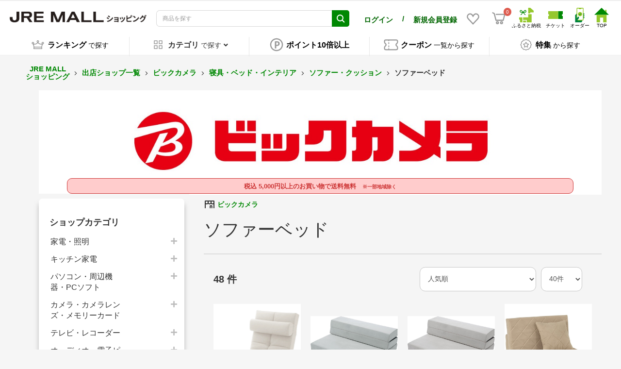

--- FILE ---
content_type: text/html; charset=UTF-8
request_url: https://shopping.jreast.co.jp/shop/s248/cat/As131802
body_size: 63752
content:
<!doctype html>

        
        
        
    

<html lang="ja">
<head prefix="og: http://ogp.me/ns# fb: http://ogp.me/ns/fb# product: http://ogp.me/ns/product#">
                        <!-- VC Tag Start -->
        <script type="text/javascript">
            window.dataLayer=window.dataLayer||[];function gtag(){dataLayer.push(arguments)}gtag("js",new Date);gtag("config","G-ERY63R86Q5");
        </script>
        <!-- VC Tag End -->
    
    <meta charset="utf-8">
    <meta name="viewport" content="width=device-width, initial-scale=1, shrink-to-fit=no">
    <meta name="eccube-csrf-token" content="bd7b4ee6ea0979afdb9d1308b46eecd.fkQWK36U3oxZp4W9wk3UVGjDzOgBpjFMmSZYVIE80Ug.KxF-Xg_jkMMP9Ovsqh-1YAGRnqlinkg0-nY5FdVSiS9HMVFnNteL0wn_6g">

    <!-- 必須のドメインへの事前接続 -->
    <link rel="dns-prefetch" href="https://www.google.com" />
    <link rel="dns-prefetch" href="https://www.google.co.jp" />
    <link rel="dns-prefetch" href="https://b99.yahoo.co.jp" />
    <link rel="dns-prefetch" href="https://googleads.g.doubleclick.net" />
    <link rel="dns-prefetch" href="https://td.doubleclick.net" />
    <link rel="dns-prefetch" href="https://www.googletagmanager.com" />
    <link rel="dns-prefetch" href="https://www.clarity.ms" />
    <link rel="dns-prefetch" href="https://connect.facebook.net" />
    <link rel="dns-prefetch" href="https://gum.criteo.com" />
    <link rel="dns-prefetch" href="https://sslwidget.criteo.com" />
    <link rel="dns-prefetch" href="https://fledge.as.criteo.com" />
    <link rel="dns-prefetch" href="https://measurement-api.criteo.com" />

    
    
    <!-- Google Tag Manager -->
    <script>(function(w,d,s,l,i){w[l]=w[l]||[];w[l].push({'gtm.start':
    new Date().getTime(),event:'gtm.js'});var f=d.getElementsByTagName(s)[0],
    j=d.createElement(s),dl=l!='dataLayer'?'&l='+l:'';j.async=true;j.src=
    'https://www.googletagmanager.com/gtm.js?id='+i+dl;f.parentNode.insertBefore(j,f);
    })(window,document,'script','dataLayer','GTM-MNGKFC6N');</script>
    <!-- End Google Tag Manager -->

            <title>ソファーベッド | ビックカメラ JREMALL店：ビックカメラ｜JR東日本が運営【JRE MALLショッピング】</title>
                            <meta property="og:title" content="ソファーベッド | ビックカメラ JREMALL店：ビックカメラ｜JR東日本が運営【JRE MALLショッピング】" />
                    <meta property="og:image" content="https://shopping.jreast.co.jp/html/template/jremall/assets/img/common/PC_shopping_logo.jpg" />
            
    <meta property="og:type" content="article"/>
    <meta property="og:site_name" content="JRE MALLショッピング"/>

                        <meta name="description" content="ソファーベッドに関するネットショッピングはビックカメラがお得！多数の品揃えでお客様のお探しの品がきっと見つかる！">
            <meta property="og:description" content="ソファーベッドに関するネットショッピングはビックカメラがお得！多数の品揃えでお客様のお探しの品がきっと見つかる！">
            
            <meta name="keywords" content="ソファーベッド,通販,ネットショッピング,ビックカメラ,bic,biccamera,jreastmall.com,jremall,mall,jr,ジェイアール,じぇいあーる,jrepoint,jre,point,モール,jreast,jr東日本,EC"/>
    

                                                                                                        <meta name="robots" content="index, follow">
                            <meta property="og:url" content="https://shopping.jreast.co.jp/shop/s248/cat/As131802">
                        <link rel="canonical" href="https://shopping.jreast.co.jp/shop/s248/cat/As131802"/>
            

        
    <link rel="icon" href="/html/template/jremall/assets/img/common/jremall_favicon.ico">
    <link rel="preload" href="/html/template/jremall/assets/webfonts/fa-solid-900.woff2" as="font" type="font/woff2" crossorigin>
    <link rel="preload" href="/html/upload/save_image/no_image_product.png" as="image">

                <link rel="stylesheet" href="/html/template/jremall/assets/css/bootstrap.min.css">
                <link rel="stylesheet" href="/html/template/jremall/assets/css/all.min.css">
        <link rel="stylesheet" href="/html/template/jremall/assets/css/slick.min.css">
        <link rel="stylesheet" href="/html/template/jremall/assets/css/swiper.min.css">
        <link rel="stylesheet" href="/html/template/jremall/assets/css/style.css?ver=20260130031449">
                <link rel="stylesheet" href="/html/template/jremall/assets/css/furusato/customize.css?ver=20260130031449">
        <link rel="stylesheet" href="/html/template/jremall/assets/css/style-mall.css?ver=20260130031449">
        <link rel="stylesheet" href="/html/template/jremall/assets/css/print.css" media="print">
    
        <style>
        .main_shop_category {
            padding-top: 10px;
        }
        .content_shop_category {
            margin-bottom: 16px;
            overflow-wrap: break-word;
        }
        hr {
            margin-top: 30px;
            margin-bottom: 16px;
            border: solid 1px #ddd;
        }
        .s-shop {
            font-size: 14px;
            font-weight: bold;
        }
        .s-shop_name {
            vertical-align: middle;
            color: #008803;
            text-decoration: none;
        }
        .sc-freepace2 {
            margin-top: 10px;
        }
                        
                .ec-shelfGrid__item.display-detail {
            width: 100%;
        }
        .ec-shelfGrid__item.display-detail > .ec-shelfGrid__item-information > a {
            display: flex;
        }
        .ec-shelfGrid__item.display-detail .ec-shelfGrid__item-image {
            width: 200px;
            height: 200px;
            padding-top: inherit;
        }
        .ec-shelfGrid__item.display-detail .ec-shelfGrid__item-itemname {
            -webkit-line-clamp: 2;
        }
        .ec-shelfGrid__item.display-detail .productInfoArea {
            width: calc(100% - 200px);
        }

                        .ec-shelfGrid__item .ec-shelfGrid__item-itemdescription {
            display: none;
        }
        .ec-shelfGrid__item.display-detail .ec-shelfGrid__item-itemdescription {
            margin-top: 10px;
            margin-bottom: 10px;
            display: -webkit-box;
            -webkit-line-clamp: 3;
            -webkit-box-orient: vertical;
            overflow: hidden;
            word-break: break-all;
            line-height: 1.2em;
            max-height: 11.4em;
            font-size: 14px;
        }
        .ec-blockBtn--favorite {
            border: none;
            background: none;
            box-shadow: none !important;
        }
        .c-banner-image {
            width: 100%;
            max-width: 1120px;
            max-height: 453px;
            object-fit: cover;
        }
        .sc-shop {
            text-align: center;
        }

        @media only screen and (min-width: 768px) {
            .ec-shelfGrid .productInfoArea {
                min-height: 140px;
            }
        }
        .ec-shelfGrid .productInfoArea .ec-shelfGrid__item-itemname {
            height: 3.6em;
        }

        @media screen and (max-width:768px) {
            .content_shop_category h1 {
                font-size: 30px;
            }
            .c-banner-image {
                width: 100%;
                max-width: unset;
            }

        }
        @media screen and (max-width:768px) {
                        .ec-shelfGrid__item-information {
                min-height: 330px;
            }
                        .ec-shelfGrid__item.display-detail .ec-shelfGrid__item-image {
                width: 140px;
                height: 140px;
            }
            .ec-shelfGrid__item.display-detail .productInfoArea {
                width: calc(100% - 140px);
            }
            .ec-shelfGrid__item.display-detail .ec-shelfGrid__item-itemdescription {
                font-size: 11px;
            }
        }
        .btn_cntrol_border {
            border-top: 1px solid #c0c0c0;
            margin: 26px;
        }
        .btn_cntrol_area {
            display: flex;
            margin-left: 26px;
        }
        .btn_cntrol_area span {
            border: 1px solid #d3d3d3;
            border-radius: 30px;
            padding: 10px;
            margin-right: 10px;
            cursor: pointer;
            font-weight: bold;
        }
        @media only screen and (max-width: 767px) {
            .btn_cntrol_border {
                margin: 20px;
            }
            .btn_cntrol_area {
                display: flex;
                margin-left: 10px;
            }
            .btn_cntrol_area span {
                border: 1px solid #d3d3d3;
                border-radius: 30px;
                padding: 10px;
                margin-right: 6px;
                cursor: pointer;
                font-weight: bold;
                font-size: 1.2rem;
            }
        }
        .btn_cntrol_area .selected {
            background-color: #1e90ff;
            color: #FFF;
        }
        .btn_add_cart {
            border-radius: 3em!important;
            background-color: #FADE45;
            border: solid 1px #FADE45;
        }
        .btn_add_cart:hover {
            background-color: #F0B328;
            border: solid 1px #F0B328;
        }
        .btn_add_cart:active {
            background-color: #F0B328!important;
            border: solid 1px #F0B328!important;
        }
        .btn_add_cart:focus {
            background-color: #F0B328!important;
            border: solid 1px #F0B328!important;
        }
        .btn-discontinued {
            border-radius: 3em!important;
            background-color: #bbb;
            border: none;
        }
        .btn-discontinued:hover {
            border-radius: 3em!important;
            background-color: #bbb!important;
            border: none!important;
        }
    </style>
          <link rel="stylesheet" href="/html/template/jremall/assets/css/ckeditor.css">
    
    
    <script src="/html/template/jremall/assets/js/jquery-3.5.1.min.js" fetchpriority="high"></script>
    <script>
        document.addEventListener('DOMContentLoaded', function() {
            $.ajaxSetup({
                'headers': {
                    'ECCUBE-CSRF-TOKEN': $('meta[name="eccube-csrf-token"]').attr('content')
                }
            });
        });
    </script>
                    
            <link rel="manifest" href="https://cdn.webpush.jp/pwa/10001587/08543d08-976e-4304-b5cb-3a6c6b12db6d/manifest.json">
</head>
<body id="page_shop_category" class="front_page">
<!-- Google Tag Manager (noscript) -->
<noscript><iframe src="https://www.googletagmanager.com/ns.html?id=GTM-MNGKFC6N"
height="0" width="0" style="display:none;visibility:hidden"></iframe></noscript>
<!-- End Google Tag Manager (noscript) -->



<div class="ec-layoutRole">
                <div class="ec-layoutRole__header">
                            <!-- ▼ヘッダー(商品検索・ログインナビ・カート) -->
            

<script>
    function openSnsGA(type,id) {
        /*
        gtag("event", "open_sns", {
                type: type,
                location:location.pathname,
                from: "hamburgermenu"
        });
        */
    }
    function openHamburgermenuMenuGA(type) {
        /*
        gtag("event", "hamburgermenu", {
                type: type,
                location:location.pathname,
                from: "hamburgermenu"
        });
        */
    }
</script>
<div class="ec-headerNaviRole">
    <div class="ec-headerNaviRole__left">
        <div class="ec-headerRole__navSP print-hidden">
            
<div class="ec-headerNavSP">
    <img src="/html/template/jremall/assets/icon/menu.svg" width="25" height="25" style="vertical-align:baseline;" fetchpriority="high">
</div>
        </div>
        <div class="ec-headerNaviRole__logo">
            <style>
.ec-layoutRole .ec-layoutRole__header {
    font-family: "Noto Ssans JP", "メイリオ", Meiryo, "ヒラギノ角ゴ Pro W3", "Hiragino Kaku Gothic Pro", Osaka, "ＭＳ Ｐゴシック", "MS PGothic", sans-serif;
}
.ec-headerRole__navPC {
    display: flex !important;
    justify-content: flex-end;
    /*margin-left: 10px;
    margin-right: 10px;*/
}
.ec-headerNaviRole__user {
    display: none;
}
.ec-headerNavPC {
    width: 60%;
    height: auto;
    display: flex !important;
    margin: 5px;
    align-self: center;
    /*justify-content: center;*/
}
.ec-headerNavPC a img {
    max-width: unset;
    /*height: auto;*/
    width: auto;
}
.ec-headerNavPC a .site_logo_name {
    font-size: 10px;
    color: black;
    text-align: center;
}
.ec-headerTitle .ec-headerTitle__title img {
    width: 290px;
    height: 22px;
    aspect-ratio: 290 / 22;
    -o-object-fit: contain;
    object-fit: contain;
    min-width: 282px;
}
@media print {
    .ec-headerTitle .ec-headerTitle__title img {
        position: sticky;
        top: 0;
        left: 0;
        width: 160px;
        min-width: 160px;
        height: auto;
        aspect-ratio: auto;
    }
    .ec-headerNaviRole {
        display: flex;
        flex-wrap: nowrap;
    }
    .ec-headerNav {
        display: flex;
        flex-wrap: nowrap;
    }
    .ec-headerNav .ec-headerNav__item {
        display: flex;
    }
    .ec-headerNav__jrePoint .jre-point-text {
        white-space: nowrap;
    }
    .ec-headerNav__jrePointText {
        white-space: nowrap;
    }
    .ec-headerNav__item.favorite-sp a {
        display: flex;
        align-items: center;
    }
}
.ec-headerNaviRole .ec-headerNaviRole__left {
    width: 40%;
}
.ec-headerNavPC.cmn_sitelogo,
.ec-headerNavPC.menu_netdeekinaka {
    display: none !important;
}
.ec-headerNaviRole .ec-headerNaviRole__nav.favorite-sp .ec-headerNav__item.favorite-sp img {
    width: 28px;
    height: auto;
    margin-right: 5px;
}
@media (min-width: 768px) and (max-width: 1000px) {
    .ec-headerNav .ec-headerNav__item.user-block-pc {
        align-self: center;
    }
}
@media only screen and (min-width: 768px) {
    .ec-headerNav .ec-headerNav__item.user-block-pc {
        align-self: center;
    }
    .ec-headerNav .ec-headerNav__item.favorite-sp {
        align-self: center;
    }
    .ec-headerNaviRole__nav.favorite-sp .ec-headerNav {
        display: flex;
        justify-content: space-around;
    }
}
@media screen and (max-width: 1024px) {
    .ec-headerNaviRole .ec-headerNaviRole__left {
        width: 15%;
    }
    .ec-headerNaviRole .ec-headerNaviRole__nav {
        width: 60%;
        min-width: 220px;
    }
    .ec-headerNav .ec-headerNav__item img {
        width: 18px;
    }
    .ec-cartNavi {
        margin: 0;
    }
    .ec-headerTitle .ec-headerTitle__title img {
        width: 90%;
        height: auto;
        aspect-ratio: 320 / 99;
        -o-object-fit: contain;
        object-fit: contain;
        vertical-align: middle;
        min-width: 120px;
    }
}
@media screen and (max-width: 767px) {
    .ec-headerNaviRole__user {
        display: block;
    }
    .ec-headerTitle .ec-headerTitle__title img {
        width: 110px;
        height: auto;
        aspect-ratio: 320 / 99;
        -o-object-fit: contain;
        object-fit: contain;
        vertical-align: bottom;
        min-width: 100px;
    }
    .ec-headerNaviRole .ec-headerNaviRole__left {
        width: 40%;
    }
    .ec-headerNaviRole .ec-headerNaviRole__right {
        width: 60%;
    }
    /* .ec-headerNaviRole .ec-headerNaviRole__search {
        width: 75%;
    } */
    .ec-headerNaviRole .ec-headerNaviRole__nav.favorite-sp {
        display: unset;
    }
    .ec-headerNav .ec-headerNav__item.favorite-sp {
        position: absolute;
        top: 94px;
        right: 44px;
    }
    .ec-headerNaviRole .ec-headerRole__cart.cart-sp {
        position: absolute;
        top: 94px;
        right: 10px;
        display: unset;
    }
    .ec-headerNaviRole.fixed .ec-headerNav__item.favorite-sp {
        top: 6px !important;
    }
    .ec-headerNaviRole.fixed .ec-headerRole__cart.cart-sp {
        top: 6px !important;
    }
    /* .ec-headerNaviRole .ec-headerNaviRole__search {
        width: 75%;
    } */
    .ec-headerNaviRole .ec-headerNaviRole__nav.favorite-sp {
        display: unset;
    }
    .ec-headerNaviRole .ec-headerNaviRole__nav.favorite-sp .ec-headerNav__item.favorite-sp img {
        width: 24px;
        height: 24px;
        margin-right: 0;
    }
}
</style>
<div class="ec-headerRole__title">
    <div class="ec-headerTitle">
        <div class="ec-headerTitle__title">
                        <div class="ec-headerTitle__title-h1">
                <a href="https://shopping.jreast.co.jp/">
                    <picture style="display:block;">
                                                                        <source media="(min-width: 1025px)" srcset="/html/template/jremall/assets/img/common/PC_shopping_logo.jpg" width="290" height="22">
                        <source media="(max-width: 1024px)" srcset="/html/template/jremall/assets/img/common/SP_shopping_logo.jpg" width="320" height="99">
                        <img src="/html/template/jremall/assets/img/common/PC_shopping_logo.jpg" draggable="false" alt="JR東日本の公式通販 JRE MALLショッピング">
                    </picture>
                </a>
            </div>
                    </div>
    </div>
</div>

        </div>
    </div>
    <div class="ec-headerNaviRole__center print-hidden">
        <div class="ec-headerNaviRole__user">
            <style>
.ec-headerNaviRole__center .ec-headerNaviRole__user .ec-headerNav.user-name-point-sp {
    display: none;
}
@media only screen and (max-width: 767px) {
    .ec-headerNaviRole .ec-headerNaviRole__logo {
        width: fit-content;
        margin-left: 0;
    }
    .ec-headerNav .ec-headerNav__item {
        margin-right: 5px;
    }
    .ec-headerNav__item.user-name-sp a span {
        font-size: calc((100vw - 320px) / 140 + 14px);
    }
    .ec-headerNav .ec-headerNav__jreUserName {
        margin-right: 0;
    }
    .ec-headerNav .ec-headerNav__item {
        margin-right: 0;
    }
    .ec-headerNav__item.user-point-sp span {
        font-size: 16px;
        align-self: baseline;
    }
    .ec-cartNavi .ec-cartNavi__badge {
        left: calc(100% - 8px);
    }
    .ec-headerNaviRole {
        padding-left: 10px;
        padding-right: 10px;
    }
    .ec-headerNav__item.user-name-sp {
        width: 46%;
    }
    .ec-headerNav__item.user-point-sp {
        width: 52%;
    }
    .ec-headerNav .ec-headerNav__jrePointText {
        font-size: 10px !important;
    }
    .ec-headerNaviRole__center .ec-headerNaviRole__user .ec-headerNav.user-name-point-sp {
        display: flex;
        height: 30px;
    }
    .ec-headerNaviRole__center .ec-headerNaviRole__user .ec-headerNav.user-name-point-sp .ec-headerNav__item.user-name-sp {
        display: flex;
        justify-content: flex-start;
        align-self: center;
    }
    .ec-headerNaviRole__center .ec-headerNaviRole__user .ec-headerNav.user-name-point-sp .ec-headerNav__item.user-point-sp {
        display: flex;
        justify-content: flex-end;
        align-self: center;
    }
    .ec-headerNaviRole__center .ec-headerNaviRole__user {
        margin-bottom: 5px;
        height: max-content;
    }
    /* .ec-headerSearch .ec-headerSearch__keyword .ec-input .ec-input-icon {
        width: 40px;
        left: 81%;
    }
    .ec-headerSearch .ec-headerSearch__keyword .ec-input {
        width: 87%;
        margin: 0;
    }
    .ec-headerNav .ec-headerNav__item.favorite-pc {
        display: none;
    }
    .ec-headerRole__navPC .ec-headerNavPC.cmn_sitelogo,
    .ec-headerRole__navPC .ec-headerNavPC.menu_netdeekinaka,
    .ec-headerRole__navPC .ec-headerNavPC.cmn_jrlogo {
        display: none !important;
    } */
}
</style>
<script>
    function fromHeaderGA(eventNm) {
        /*
        gtag("event", eventNm, {
                location:location.pathname
        });
        */
    }
</script>
<div class="ec-headerNav user-name-point-sp">
                <div class="ec-headerNav__item user-name-sp" style="justify-content:flex-start;width:fit-content;">
            <a onclick="fromHeaderGA('header_mypage')" href="https://shopping.jreast.co.jp/mypage/">
                <div><span><strong>ログイン</strong></span></div>
            </a>
        </div>
        <div class="ec-headerNav__item user-name-sp" style="justify-content:flex-start;width:fit-content;margin:0 10px;">
            <div><span><strong>/</strong></span></div>
        </div>
        <div class="ec-headerNav__item user-name-sp" style="justify-content: flex-start;">
            <a href="https://shopping.jreast.co.jp/clear_entry">
                <div><span><strong>新規会員登録</strong></span></div>
            </a>
        </div>
    </div>

        </div>
        <div class="ec-headerNaviRole__search">
                                        


                <link rel="stylesheet" href="/html/template/jremall/assets/css/jquery-ui-1.13.2.custom.min.css" fetchpriority="high"/>
    
<script>
var eccube_ec_environment = "production";
var eccube_category_nest_level = 10;
var unisearch_category_codes = {};
var unisearch_category_id_code_mapping = {};
    unisearch_category_codes.hierarchy_1 = [];
    unisearch_category_codes.hierarchy_2 = [];
    unisearch_category_codes.hierarchy_3 = [];
    unisearch_category_codes.hierarchy_4 = [];
    unisearch_category_codes.hierarchy_5 = [];
    unisearch_category_codes.hierarchy_6 = [];
    unisearch_category_codes.hierarchy_7 = [];
    unisearch_category_codes.hierarchy_8 = [];
    unisearch_category_codes.hierarchy_9 = [];
    unisearch_category_codes.hierarchy_10 = [];
    unisearch_category_codes.hierarchy_3.push("160101");
    unisearch_category_id_code_mapping["160101"] = 99050739;
    unisearch_category_codes.hierarchy_3.push("040101");
    unisearch_category_id_code_mapping["040101"] = 301010;
    unisearch_category_codes.hierarchy_2.push("1601");
    unisearch_category_id_code_mapping["1601"] = 99050738;
    unisearch_category_codes.hierarchy_3.push("162001");
    unisearch_category_id_code_mapping["162001"] = 99050929;
    unisearch_category_codes.hierarchy_3.push("161501");
    unisearch_category_id_code_mapping["161501"] = 99050892;
    unisearch_category_codes.hierarchy_3.push("160401");
    unisearch_category_id_code_mapping["160401"] = 99050770;
    unisearch_category_codes.hierarchy_3.push("161301");
    unisearch_category_id_code_mapping["161301"] = 99050875;
    unisearch_category_codes.hierarchy_3.push("161801");
    unisearch_category_id_code_mapping["161801"] = 99050919;
    unisearch_category_codes.hierarchy_3.push("160301");
    unisearch_category_id_code_mapping["160301"] = 99050747;
    unisearch_category_codes.hierarchy_3.push("161201");
    unisearch_category_id_code_mapping["161201"] = 99050868;
    unisearch_category_codes.hierarchy_3.push("161601");
    unisearch_category_id_code_mapping["161601"] = 99050904;
    unisearch_category_codes.hierarchy_3.push("160601");
    unisearch_category_id_code_mapping["160601"] = 99050788;
    unisearch_category_codes.hierarchy_3.push("161101");
    unisearch_category_id_code_mapping["161101"] = 99050861;
    unisearch_category_codes.hierarchy_3.push("160501");
    unisearch_category_id_code_mapping["160501"] = 99050778;
    unisearch_category_codes.hierarchy_3.push("161401");
    unisearch_category_id_code_mapping["161401"] = 99050887;
    unisearch_category_codes.hierarchy_3.push("161701");
    unisearch_category_id_code_mapping["161701"] = 99050916;
    unisearch_category_codes.hierarchy_3.push("160801");
    unisearch_category_id_code_mapping["160801"] = 99050820;
    unisearch_category_codes.hierarchy_3.push("160701");
    unisearch_category_id_code_mapping["160701"] = 99050798;
    unisearch_category_codes.hierarchy_3.push("161001");
    unisearch_category_id_code_mapping["161001"] = 99050856;
    unisearch_category_codes.hierarchy_3.push("162101");
    unisearch_category_id_code_mapping["162101"] = 99050935;
    unisearch_category_codes.hierarchy_3.push("160901");
    unisearch_category_id_code_mapping["160901"] = 99050842;
    unisearch_category_codes.hierarchy_3.push("110701");
    unisearch_category_id_code_mapping["110701"] = 99050607;
    unisearch_category_codes.hierarchy_3.push("050301");
    unisearch_category_id_code_mapping["050301"] = 99050276;
    unisearch_category_codes.hierarchy_3.push("080201");
    unisearch_category_id_code_mapping["080201"] = 242010;
    unisearch_category_codes.hierarchy_2.push("0801");
    unisearch_category_id_code_mapping["0801"] = 2410;
    unisearch_category_codes.hierarchy_4.push("15010801");
    unisearch_category_id_code_mapping["15010801"] = 99010801;
    unisearch_category_codes.hierarchy_3.push("090501");
    unisearch_category_id_code_mapping["090501"] = 99050383;
    unisearch_category_codes.hierarchy_2.push("1201");
    unisearch_category_id_code_mapping["1201"] = 71;
    unisearch_category_codes.hierarchy_2.push("1301");
    unisearch_category_id_code_mapping["1301"] = 6010;
    unisearch_category_codes.hierarchy_3.push("140101");
    unisearch_category_id_code_mapping["140101"] = 741010;
    unisearch_category_codes.hierarchy_3.push("161102");
    unisearch_category_id_code_mapping["161102"] = 99050862;
    unisearch_category_codes.hierarchy_4.push("11010701");
    unisearch_category_id_code_mapping["11010701"] = 201017;
    unisearch_category_codes.hierarchy_3.push("160702");
    unisearch_category_id_code_mapping["160702"] = 99050799;
    unisearch_category_codes.hierarchy_2.push("1401");
    unisearch_category_id_code_mapping["1401"] = 7410;
    unisearch_category_codes.hierarchy_3.push("140201");
    unisearch_category_id_code_mapping["140201"] = 742010;
    unisearch_category_codes.hierarchy_3.push("110801");
    unisearch_category_id_code_mapping["110801"] = 99050614;
    unisearch_category_codes.hierarchy_3.push("050201");
    unisearch_category_id_code_mapping["050201"] = 99050269;
    unisearch_category_codes.hierarchy_3.push("140301");
    unisearch_category_id_code_mapping["140301"] = 743010;
    unisearch_category_codes.hierarchy_2.push("1501");
    unisearch_category_id_code_mapping["1501"] = 9901;
    unisearch_category_codes.hierarchy_1.push("01");
    unisearch_category_id_code_mapping["01"] = 10;
    unisearch_category_codes.hierarchy_3.push("140401");
    unisearch_category_id_code_mapping["140401"] = 744010;
    unisearch_category_codes.hierarchy_3.push("090301");
    unisearch_category_id_code_mapping["090301"] = 99050362;
    unisearch_category_codes.hierarchy_3.push("140501");
    unisearch_category_id_code_mapping["140501"] = 745010;
    unisearch_category_codes.hierarchy_3.push("020101");
    unisearch_category_id_code_mapping["020101"] = 99050110;
    unisearch_category_codes.hierarchy_3.push("160602");
    unisearch_category_id_code_mapping["160602"] = 99050789;
    unisearch_category_codes.hierarchy_3.push("090201");
    unisearch_category_id_code_mapping["090201"] = 99050351;
    unisearch_category_codes.hierarchy_2.push("0501");
    unisearch_category_id_code_mapping["0501"] = 202010;
    unisearch_category_codes.hierarchy_3.push("090601");
    unisearch_category_id_code_mapping["090601"] = 99050390;
    unisearch_category_codes.hierarchy_3.push("090801");
    unisearch_category_id_code_mapping["090801"] = 99050405;
    unisearch_category_codes.hierarchy_3.push("040201");
    unisearch_category_id_code_mapping["040201"] = 340520;
    unisearch_category_codes.hierarchy_4.push("11010301");
    unisearch_category_id_code_mapping["11010301"] = 99050549;
    unisearch_category_codes.hierarchy_3.push("060101");
    unisearch_category_id_code_mapping["060101"] = 701025;
    unisearch_category_codes.hierarchy_3.push("040301");
    unisearch_category_id_code_mapping["040301"] = 321010;
    unisearch_category_codes.hierarchy_3.push("110101");
    unisearch_category_id_code_mapping["110101"] = 201011;
    unisearch_category_codes.hierarchy_3.push("150201");
    unisearch_category_id_code_mapping["150201"] = 990501;
    unisearch_category_codes.hierarchy_3.push("160402");
    unisearch_category_id_code_mapping["160402"] = 99050771;
    unisearch_category_codes.hierarchy_3.push("020401");
    unisearch_category_id_code_mapping["020401"] = 155010;
    unisearch_category_codes.hierarchy_3.push("111401");
    unisearch_category_id_code_mapping["111401"] = 801010;
    unisearch_category_codes.hierarchy_3.push("100201");
    unisearch_category_id_code_mapping["100201"] = 762010;
    unisearch_category_codes.hierarchy_3.push("092401");
    unisearch_category_id_code_mapping["092401"] = 99050519;
    unisearch_category_codes.hierarchy_3.push("092301");
    unisearch_category_id_code_mapping["092301"] = 99050502;
    unisearch_category_codes.hierarchy_3.push("160502");
    unisearch_category_id_code_mapping["160502"] = 99050779;
    unisearch_category_codes.hierarchy_3.push("090701");
    unisearch_category_id_code_mapping["090701"] = 99050397;
    unisearch_category_codes.hierarchy_3.push("110401");
    unisearch_category_id_code_mapping["110401"] = 99050579;
    unisearch_category_codes.hierarchy_3.push("050901");
    unisearch_category_id_code_mapping["050901"] = 99050296;
    unisearch_category_codes.hierarchy_4.push("03020901");
    unisearch_category_id_code_mapping["03020901"] = 99050152;
    unisearch_category_codes.hierarchy_2.push("0401");
    unisearch_category_id_code_mapping["0401"] = 99050160;
    unisearch_category_codes.hierarchy_3.push("161002");
    unisearch_category_id_code_mapping["161002"] = 99050857;
    unisearch_category_codes.hierarchy_2.push("0901");
    unisearch_category_id_code_mapping["0901"] = 99050331;
    unisearch_category_codes.hierarchy_4.push("03020501");
    unisearch_category_id_code_mapping["03020501"] = 99050146;
    unisearch_category_codes.hierarchy_3.push("020601");
    unisearch_category_id_code_mapping["020601"] = 157010;
    unisearch_category_codes.hierarchy_3.push("070301");
    unisearch_category_id_code_mapping["070301"] = 99050319;
    unisearch_category_codes.hierarchy_3.push("091101");
    unisearch_category_id_code_mapping["091101"] = 99050419;
    unisearch_category_codes.hierarchy_3.push("091201");
    unisearch_category_id_code_mapping["091201"] = 99050423;
    unisearch_category_codes.hierarchy_3.push("090101");
    unisearch_category_id_code_mapping["090101"] = 99050332;
    unisearch_category_codes.hierarchy_3.push("080301");
    unisearch_category_id_code_mapping["080301"] = 243010;
    unisearch_category_codes.hierarchy_4.push("05010101");
    unisearch_category_id_code_mapping["05010101"] = 99050259;
    unisearch_category_codes.hierarchy_3.push("160302");
    unisearch_category_id_code_mapping["160302"] = 99050748;
    unisearch_category_codes.hierarchy_3.push("080401");
    unisearch_category_id_code_mapping["080401"] = 244010;
    unisearch_category_codes.hierarchy_3.push("040102");
    unisearch_category_id_code_mapping["040102"] = 301020;
    unisearch_category_codes.hierarchy_2.push("1602");
    unisearch_category_id_code_mapping["1602"] = 99050745;
    unisearch_category_codes.hierarchy_3.push("160102");
    unisearch_category_id_code_mapping["160102"] = 99050740;
    unisearch_category_codes.hierarchy_3.push("080501");
    unisearch_category_id_code_mapping["080501"] = 244310;
    unisearch_category_codes.hierarchy_4.push("04021101");
    unisearch_category_id_code_mapping["04021101"] = 344010;
    unisearch_category_codes.hierarchy_4.push("11020401");
    unisearch_category_id_code_mapping["11020401"] = 99050573;
    unisearch_category_codes.hierarchy_4.push("03020301");
    unisearch_category_id_code_mapping["03020301"] = 99050141;
    unisearch_category_codes.hierarchy_3.push("091301");
    unisearch_category_id_code_mapping["091301"] = 99050441;
    unisearch_category_codes.hierarchy_3.push("080601");
    unisearch_category_id_code_mapping["080601"] = 244710;
    unisearch_category_codes.hierarchy_4.push("11020301");
    unisearch_category_id_code_mapping["11020301"] = 99050568;
    unisearch_category_codes.hierarchy_3.push("091401");
    unisearch_category_id_code_mapping["091401"] = 99050451;
    unisearch_category_codes.hierarchy_3.push("162102");
    unisearch_category_id_code_mapping["162102"] = 99050936;
    unisearch_category_codes.hierarchy_4.push("15010401");
    unisearch_category_id_code_mapping["15010401"] = 99010401;
    unisearch_category_codes.hierarchy_3.push("111301");
    unisearch_category_id_code_mapping["111301"] = 7810;
    unisearch_category_codes.hierarchy_3.push("162002");
    unisearch_category_id_code_mapping["162002"] = 99050930;
    unisearch_category_codes.hierarchy_3.push("110201");
    unisearch_category_id_code_mapping["110201"] = 221020;
    unisearch_category_codes.hierarchy_4.push("15010301");
    unisearch_category_id_code_mapping["15010301"] = 99010301;
    unisearch_category_codes.hierarchy_3.push("091501");
    unisearch_category_id_code_mapping["091501"] = 99050462;
    unisearch_category_codes.hierarchy_4.push("03020101");
    unisearch_category_id_code_mapping["03020101"] = 99050135;
    unisearch_category_codes.hierarchy_4.push("04020601");
    unisearch_category_id_code_mapping["04020601"] = 99050198;
    unisearch_category_codes.hierarchy_4.push("03011601");
    unisearch_category_id_code_mapping["03011601"] = 99050127;
    unisearch_category_codes.hierarchy_4.push("03010801");
    unisearch_category_id_code_mapping["03010801"] = 99050120;
    unisearch_category_codes.hierarchy_4.push("04020901");
    unisearch_category_id_code_mapping["04020901"] = 343010;
    unisearch_category_codes.hierarchy_4.push("03010201");
    unisearch_category_id_code_mapping["03010201"] = 401015;
    unisearch_category_codes.hierarchy_4.push("15010601");
    unisearch_category_id_code_mapping["15010601"] = 99010601;
    unisearch_category_codes.hierarchy_4.push("04021001");
    unisearch_category_id_code_mapping["04021001"] = 343510;
    unisearch_category_codes.hierarchy_2.push("0101");
    unisearch_category_id_code_mapping["0101"] = 1010;
    unisearch_category_codes.hierarchy_3.push("111101");
    unisearch_category_id_code_mapping["111101"] = 99050621;
    unisearch_category_codes.hierarchy_3.push("161802");
    unisearch_category_id_code_mapping["161802"] = 99050920;
    unisearch_category_codes.hierarchy_3.push("030101");
    unisearch_category_id_code_mapping["030101"] = 401005;
    unisearch_category_codes.hierarchy_3.push("030301");
    unisearch_category_id_code_mapping["030301"] = 403005;
    unisearch_category_codes.hierarchy_4.push("15010201");
    unisearch_category_id_code_mapping["15010201"] = 99010201;
    unisearch_category_codes.hierarchy_3.push("161702");
    unisearch_category_id_code_mapping["161702"] = 99050917;
    unisearch_category_codes.hierarchy_3.push("030401");
    unisearch_category_id_code_mapping["030401"] = 404010;
    unisearch_category_codes.hierarchy_2.push("0301");
    unisearch_category_id_code_mapping["0301"] = 4010;
    unisearch_category_codes.hierarchy_3.push("091601");
    unisearch_category_id_code_mapping["091601"] = 99050469;
    unisearch_category_codes.hierarchy_3.push("091701");
    unisearch_category_id_code_mapping["091701"] = 99050475;
    unisearch_category_codes.hierarchy_3.push("030201");
    unisearch_category_id_code_mapping["030201"] = 405010;
    unisearch_category_codes.hierarchy_4.push("04021201");
    unisearch_category_id_code_mapping["04021201"] = 344510;
    unisearch_category_codes.hierarchy_4.push("03010101");
    unisearch_category_id_code_mapping["03010101"] = 401010;
    unisearch_category_codes.hierarchy_4.push("04030601");
    unisearch_category_id_code_mapping["04030601"] = 99050191;
    unisearch_category_codes.hierarchy_4.push("04030101");
    unisearch_category_id_code_mapping["04030101"] = 99050188;
    unisearch_category_codes.hierarchy_3.push("161602");
    unisearch_category_id_code_mapping["161602"] = 99050905;
    unisearch_category_codes.hierarchy_3.push("150101");
    unisearch_category_id_code_mapping["150101"] = 990101;
    unisearch_category_codes.hierarchy_4.push("04010701");
    unisearch_category_id_code_mapping["04010701"] = 99050175;
    unisearch_category_codes.hierarchy_3.push("070201");
    unisearch_category_id_code_mapping["070201"] = 99050309;
    unisearch_category_codes.hierarchy_3.push("120201");
    unisearch_category_id_code_mapping["120201"] = 803010;
    unisearch_category_codes.hierarchy_3.push("140601");
    unisearch_category_id_code_mapping["140601"] = 746010;
    unisearch_category_codes.hierarchy_3.push("090901");
    unisearch_category_id_code_mapping["090901"] = 99050410;
    unisearch_category_codes.hierarchy_3.push("091801");
    unisearch_category_id_code_mapping["091801"] = 99050481;
    unisearch_category_codes.hierarchy_3.push("140701");
    unisearch_category_id_code_mapping["140701"] = 747010;
    unisearch_category_codes.hierarchy_3.push("080101");
    unisearch_category_id_code_mapping["080101"] = 241010;
    unisearch_category_codes.hierarchy_4.push("04010501");
    unisearch_category_id_code_mapping["04010501"] = 302021;
    unisearch_category_codes.hierarchy_3.push("140801");
    unisearch_category_id_code_mapping["140801"] = 748010;
    unisearch_category_codes.hierarchy_4.push("15010101");
    unisearch_category_id_code_mapping["15010101"] = 99010101;
    unisearch_category_codes.hierarchy_3.push("161502");
    unisearch_category_id_code_mapping["161502"] = 99050893;
    unisearch_category_codes.hierarchy_3.push("110901");
    unisearch_category_id_code_mapping["110901"] = 571005;
    unisearch_category_codes.hierarchy_3.push("091001");
    unisearch_category_id_code_mapping["091001"] = 99050414;
    unisearch_category_codes.hierarchy_4.push("04010401");
    unisearch_category_id_code_mapping["04010401"] = 99050163;
    unisearch_category_codes.hierarchy_3.push("110601");
    unisearch_category_id_code_mapping["110601"] = 223010;
    unisearch_category_codes.hierarchy_3.push("111001");
    unisearch_category_id_code_mapping["111001"] = 5780;
    unisearch_category_codes.hierarchy_3.push("090401");
    unisearch_category_id_code_mapping["090401"] = 99050369;
    unisearch_category_codes.hierarchy_3.push("161402");
    unisearch_category_id_code_mapping["161402"] = 99050888;
    unisearch_category_codes.hierarchy_3.push("130101");
    unisearch_category_id_code_mapping["130101"] = 601010;
    unisearch_category_codes.hierarchy_3.push("110501");
    unisearch_category_id_code_mapping["110501"] = 99050584;
    unisearch_category_codes.hierarchy_3.push("092501");
    unisearch_category_id_code_mapping["092501"] = 99050537;
    unisearch_category_codes.hierarchy_4.push("04010301");
    unisearch_category_id_code_mapping["04010301"] = 30103010;
    unisearch_category_codes.hierarchy_3.push("130201");
    unisearch_category_id_code_mapping["130201"] = 601210;
    unisearch_category_codes.hierarchy_4.push("15020101");
    unisearch_category_id_code_mapping["15020101"] = 99050101;
    unisearch_category_codes.hierarchy_3.push("092001");
    unisearch_category_id_code_mapping["092001"] = 99050494;
    unisearch_category_codes.hierarchy_4.push("04010201");
    unisearch_category_id_code_mapping["04010201"] = 30102010;
    unisearch_category_codes.hierarchy_3.push("051001");
    unisearch_category_id_code_mapping["051001"] = 602010;
    unisearch_category_codes.hierarchy_2.push("0201");
    unisearch_category_id_code_mapping["0201"] = 1510;
    unisearch_category_codes.hierarchy_3.push("161302");
    unisearch_category_id_code_mapping["161302"] = 99050876;
    unisearch_category_codes.hierarchy_4.push("04010101");
    unisearch_category_id_code_mapping["04010101"] = 30101010;
    unisearch_category_codes.hierarchy_3.push("161202");
    unisearch_category_id_code_mapping["161202"] = 99050869;
    unisearch_category_codes.hierarchy_3.push("070101");
    unisearch_category_id_code_mapping["070101"] = 99050301;
    unisearch_category_codes.hierarchy_4.push("11061001");
    unisearch_category_id_code_mapping["11061001"] = 99050602;
    unisearch_category_codes.hierarchy_4.push("11060801");
    unisearch_category_id_code_mapping["11060801"] = 99050597;
    unisearch_category_codes.hierarchy_4.push("15011201");
    unisearch_category_id_code_mapping["15011201"] = 99011201;
    unisearch_category_codes.hierarchy_3.push("130301");
    unisearch_category_id_code_mapping["130301"] = 606010;
    unisearch_category_codes.hierarchy_4.push("15011101");
    unisearch_category_id_code_mapping["15011101"] = 99011101;
    unisearch_category_codes.hierarchy_3.push("092101");
    unisearch_category_id_code_mapping["092101"] = 99050497;
    unisearch_category_codes.hierarchy_3.push("160902");
    unisearch_category_id_code_mapping["160902"] = 99050843;
    unisearch_category_codes.hierarchy_3.push("130401");
    unisearch_category_id_code_mapping["130401"] = 607010;
    unisearch_category_codes.hierarchy_4.push("15010501");
    unisearch_category_id_code_mapping["15010501"] = 99010501;
    unisearch_category_codes.hierarchy_3.push("091901");
    unisearch_category_id_code_mapping["091901"] = 99050487;
    unisearch_category_codes.hierarchy_3.push("130501");
    unisearch_category_id_code_mapping["130501"] = 608010;
    unisearch_category_codes.hierarchy_3.push("092201");
    unisearch_category_id_code_mapping["092201"] = 5210;
    unisearch_category_codes.hierarchy_2.push("1001");
    unisearch_category_id_code_mapping["1001"] = 7610;
    unisearch_category_codes.hierarchy_2.push("1101");
    unisearch_category_id_code_mapping["1101"] = 201010;
    unisearch_category_codes.hierarchy_2.push("0601");
    unisearch_category_id_code_mapping["0601"] = 701010;
    unisearch_category_codes.hierarchy_2.push("0701");
    unisearch_category_id_code_mapping["0701"] = 99050300;
    unisearch_category_codes.hierarchy_4.push("11020201");
    unisearch_category_id_code_mapping["11020201"] = 99050564;
    unisearch_category_codes.hierarchy_4.push("15010701");
    unisearch_category_id_code_mapping["15010701"] = 99010701;
    unisearch_category_codes.hierarchy_3.push("051101");
    unisearch_category_id_code_mapping["051101"] = 702010;
    unisearch_category_codes.hierarchy_4.push("15011001");
    unisearch_category_id_code_mapping["15011001"] = 99011001;
    unisearch_category_codes.hierarchy_3.push("160802");
    unisearch_category_id_code_mapping["160802"] = 99050821;
    unisearch_category_codes.hierarchy_3.push("051201");
    unisearch_category_id_code_mapping["051201"] = 702505;
    unisearch_category_codes.hierarchy_4.push("15010901");
    unisearch_category_id_code_mapping["15010901"] = 99010901;
    unisearch_category_codes.hierarchy_4.push("11020101");
    unisearch_category_id_code_mapping["11020101"] = 99050559;
    unisearch_category_codes.hierarchy_3.push("050501");
    unisearch_category_id_code_mapping["050501"] = 5730;
    unisearch_category_codes.hierarchy_3.push("140901");
    unisearch_category_id_code_mapping["140901"] = 749010;
    unisearch_category_codes.hierarchy_3.push("120101");
    unisearch_category_id_code_mapping["120101"] = 7110;
    unisearch_category_codes.hierarchy_3.push("050401");
    unisearch_category_id_code_mapping["050401"] = 99050278;
    unisearch_category_codes.hierarchy_3.push("050101");
    unisearch_category_id_code_mapping["050101"] = 99050258;
    unisearch_category_codes.hierarchy_3.push("100101");
    unisearch_category_id_code_mapping["100101"] = 761010;
    unisearch_category_codes.hierarchy_3.push("070302");
    unisearch_category_id_code_mapping["070302"] = 99050320;
    unisearch_category_codes.hierarchy_2.push("0802");
    unisearch_category_id_code_mapping["0802"] = 2420;
    unisearch_category_codes.hierarchy_2.push("0902");
    unisearch_category_id_code_mapping["0902"] = 5040;
    unisearch_category_codes.hierarchy_3.push("090402");
    unisearch_category_id_code_mapping["090402"] = 99050370;
    unisearch_category_codes.hierarchy_3.push("090302");
    unisearch_category_id_code_mapping["090302"] = 99050363;
    unisearch_category_codes.hierarchy_4.push("04021002");
    unisearch_category_id_code_mapping["04021002"] = 343520;
    unisearch_category_codes.hierarchy_3.push("090102");
    unisearch_category_id_code_mapping["090102"] = 501010;
    unisearch_category_codes.hierarchy_4.push("04021102");
    unisearch_category_id_code_mapping["04021102"] = 344020;
    unisearch_category_codes.hierarchy_4.push("15010302");
    unisearch_category_id_code_mapping["15010302"] = 99010302;
    unisearch_category_codes.hierarchy_4.push("15010202");
    unisearch_category_id_code_mapping["15010202"] = 99010202;
    unisearch_category_codes.hierarchy_4.push("04021202");
    unisearch_category_id_code_mapping["04021202"] = 344520;
    unisearch_category_codes.hierarchy_4.push("15010102");
    unisearch_category_id_code_mapping["15010102"] = 99010102;
    unisearch_category_codes.hierarchy_3.push("110502");
    unisearch_category_id_code_mapping["110502"] = 99050585;
    unisearch_category_codes.hierarchy_2.push("0202");
    unisearch_category_id_code_mapping["0202"] = 99050112;
    unisearch_category_codes.hierarchy_3.push("092202");
    unisearch_category_id_code_mapping["092202"] = 5220;
    unisearch_category_codes.hierarchy_3.push("120102");
    unisearch_category_id_code_mapping["120102"] = 7120;
    unisearch_category_codes.hierarchy_2.push("1402");
    unisearch_category_id_code_mapping["1402"] = 7420;
    unisearch_category_codes.hierarchy_2.push("1502");
    unisearch_category_id_code_mapping["1502"] = 9905;
    unisearch_category_codes.hierarchy_3.push("020102");
    unisearch_category_id_code_mapping["020102"] = 99050111;
    unisearch_category_codes.hierarchy_3.push("110402");
    unisearch_category_id_code_mapping["110402"] = 99050580;
    unisearch_category_codes.hierarchy_4.push("11020402");
    unisearch_category_id_code_mapping["11020402"] = 99050574;
    unisearch_category_codes.hierarchy_3.push("020402");
    unisearch_category_id_code_mapping["020402"] = 155020;
    unisearch_category_codes.hierarchy_3.push("020602");
    unisearch_category_id_code_mapping["020602"] = 157020;
    unisearch_category_codes.hierarchy_3.push("080102");
    unisearch_category_id_code_mapping["080102"] = 241015;
    unisearch_category_codes.hierarchy_3.push("080302");
    unisearch_category_id_code_mapping["080302"] = 243020;
    unisearch_category_codes.hierarchy_3.push("080402");
    unisearch_category_id_code_mapping["080402"] = 244020;
    unisearch_category_codes.hierarchy_3.push("080502");
    unisearch_category_id_code_mapping["080502"] = 244312;
    unisearch_category_codes.hierarchy_4.push("11020302");
    unisearch_category_id_code_mapping["11020302"] = 99050569;
    unisearch_category_codes.hierarchy_4.push("11020202");
    unisearch_category_id_code_mapping["11020202"] = 99050565;
    unisearch_category_codes.hierarchy_3.push("111302");
    unisearch_category_id_code_mapping["111302"] = 7820;
    unisearch_category_codes.hierarchy_3.push("110202");
    unisearch_category_id_code_mapping["110202"] = 221030;
    unisearch_category_codes.hierarchy_4.push("04020602");
    unisearch_category_id_code_mapping["04020602"] = 3420;
    unisearch_category_codes.hierarchy_4.push("04020902");
    unisearch_category_id_code_mapping["04020902"] = 343020;
    unisearch_category_codes.hierarchy_3.push("150102");
    unisearch_category_id_code_mapping["150102"] = 990102;
    unisearch_category_codes.hierarchy_3.push("030302");
    unisearch_category_id_code_mapping["030302"] = 403010;
    unisearch_category_codes.hierarchy_3.push("030402");
    unisearch_category_id_code_mapping["030402"] = 404020;
    unisearch_category_codes.hierarchy_3.push("030202");
    unisearch_category_id_code_mapping["030202"] = 405020;
    unisearch_category_codes.hierarchy_3.push("120202");
    unisearch_category_id_code_mapping["120202"] = 803020;
    unisearch_category_codes.hierarchy_3.push("140602");
    unisearch_category_id_code_mapping["140602"] = 746020;
    unisearch_category_codes.hierarchy_3.push("140702");
    unisearch_category_id_code_mapping["140702"] = 747020;
    unisearch_category_codes.hierarchy_3.push("140802");
    unisearch_category_id_code_mapping["140802"] = 748020;
    unisearch_category_codes.hierarchy_3.push("110902");
    unisearch_category_id_code_mapping["110902"] = 571010;
    unisearch_category_codes.hierarchy_3.push("111002");
    unisearch_category_id_code_mapping["111002"] = 7520;
    unisearch_category_codes.hierarchy_3.push("130102");
    unisearch_category_id_code_mapping["130102"] = 6013;
    unisearch_category_codes.hierarchy_3.push("130202");
    unisearch_category_id_code_mapping["130202"] = 601220;
    unisearch_category_codes.hierarchy_3.push("051002");
    unisearch_category_id_code_mapping["051002"] = 602015;
    unisearch_category_codes.hierarchy_3.push("092402");
    unisearch_category_id_code_mapping["092402"] = 99050520;
    unisearch_category_codes.hierarchy_3.push("090502");
    unisearch_category_id_code_mapping["090502"] = 99050384;
    unisearch_category_codes.hierarchy_3.push("130302");
    unisearch_category_id_code_mapping["130302"] = 606020;
    unisearch_category_codes.hierarchy_3.push("130402");
    unisearch_category_id_code_mapping["130402"] = 607015;
    unisearch_category_codes.hierarchy_3.push("130502");
    unisearch_category_id_code_mapping["130502"] = 608020;
    unisearch_category_codes.hierarchy_2.push("0602");
    unisearch_category_id_code_mapping["0602"] = 701020;
    unisearch_category_codes.hierarchy_3.push("051102");
    unisearch_category_id_code_mapping["051102"] = 702020;
    unisearch_category_codes.hierarchy_3.push("051202");
    unisearch_category_id_code_mapping["051202"] = 702510;
    unisearch_category_codes.hierarchy_3.push("140902");
    unisearch_category_id_code_mapping["140902"] = 749020;
    unisearch_category_codes.hierarchy_3.push("100102");
    unisearch_category_id_code_mapping["100102"] = 761020;
    unisearch_category_codes.hierarchy_4.push("11010702");
    unisearch_category_id_code_mapping["11010702"] = 99050556;
    unisearch_category_codes.hierarchy_3.push("140102");
    unisearch_category_id_code_mapping["140102"] = 741020;
    unisearch_category_codes.hierarchy_3.push("090202");
    unisearch_category_id_code_mapping["090202"] = 99050352;
    unisearch_category_codes.hierarchy_3.push("140202");
    unisearch_category_id_code_mapping["140202"] = 742020;
    unisearch_category_codes.hierarchy_3.push("140302");
    unisearch_category_id_code_mapping["140302"] = 743020;
    unisearch_category_codes.hierarchy_3.push("140402");
    unisearch_category_id_code_mapping["140402"] = 744020;
    unisearch_category_codes.hierarchy_3.push("140502");
    unisearch_category_id_code_mapping["140502"] = 745020;
    unisearch_category_codes.hierarchy_3.push("090802");
    unisearch_category_id_code_mapping["090802"] = 99050406;
    unisearch_category_codes.hierarchy_3.push("040205");
    unisearch_category_id_code_mapping["040205"] = 341020;
    unisearch_category_codes.hierarchy_3.push("040302");
    unisearch_category_id_code_mapping["040302"] = 321021;
    unisearch_category_codes.hierarchy_3.push("160403");
    unisearch_category_id_code_mapping["160403"] = 99050772;
    unisearch_category_codes.hierarchy_2.push("0102");
    unisearch_category_id_code_mapping["0102"] = 1020;
    unisearch_category_codes.hierarchy_3.push("160503");
    unisearch_category_id_code_mapping["160503"] = 99050780;
    unisearch_category_codes.hierarchy_3.push("100202");
    unisearch_category_id_code_mapping["100202"] = 762020;
    unisearch_category_codes.hierarchy_1.push("02");
    unisearch_category_id_code_mapping["02"] = 15;
    unisearch_category_codes.hierarchy_3.push("111402");
    unisearch_category_id_code_mapping["111402"] = 801020;
    unisearch_category_codes.hierarchy_3.push("110102");
    unisearch_category_id_code_mapping["110102"] = 201012;
    unisearch_category_codes.hierarchy_4.push("11010302");
    unisearch_category_id_code_mapping["11010302"] = 99050550;
    unisearch_category_codes.hierarchy_2.push("0502");
    unisearch_category_id_code_mapping["0502"] = 201030;
    unisearch_category_codes.hierarchy_3.push("160603");
    unisearch_category_id_code_mapping["160603"] = 99050790;
    unisearch_category_codes.hierarchy_3.push("050202");
    unisearch_category_id_code_mapping["050202"] = 99050270;
    unisearch_category_codes.hierarchy_3.push("160703");
    unisearch_category_id_code_mapping["160703"] = 99050800;
    unisearch_category_codes.hierarchy_2.push("1302");
    unisearch_category_id_code_mapping["1302"] = 6012;
    unisearch_category_codes.hierarchy_2.push("1202");
    unisearch_category_id_code_mapping["1202"] = 8030;
    unisearch_category_codes.hierarchy_3.push("080202");
    unisearch_category_id_code_mapping["080202"] = 242020;
    unisearch_category_codes.hierarchy_3.push("050302");
    unisearch_category_id_code_mapping["050302"] = 99050277;
    unisearch_category_codes.hierarchy_3.push("050102");
    unisearch_category_id_code_mapping["050102"] = 99050265;
    unisearch_category_codes.hierarchy_3.push("050402");
    unisearch_category_id_code_mapping["050402"] = 99050279;
    unisearch_category_codes.hierarchy_3.push("050502");
    unisearch_category_id_code_mapping["050502"] = 99050284;
    unisearch_category_codes.hierarchy_4.push("11020102");
    unisearch_category_id_code_mapping["11020102"] = 99050560;
    unisearch_category_codes.hierarchy_3.push("160803");
    unisearch_category_id_code_mapping["160803"] = 99050822;
    unisearch_category_codes.hierarchy_3.push("111102");
    unisearch_category_id_code_mapping["111102"] = 99050622;
    unisearch_category_codes.hierarchy_2.push("1102");
    unisearch_category_id_code_mapping["1102"] = 2210;
    unisearch_category_codes.hierarchy_2.push("1002");
    unisearch_category_id_code_mapping["1002"] = 7620;
    unisearch_category_codes.hierarchy_3.push("092502");
    unisearch_category_id_code_mapping["092502"] = 99050538;
    unisearch_category_codes.hierarchy_3.push("092102");
    unisearch_category_id_code_mapping["092102"] = 99050498;
    unisearch_category_codes.hierarchy_3.push("160903");
    unisearch_category_id_code_mapping["160903"] = 99050844;
    unisearch_category_codes.hierarchy_4.push("11060802");
    unisearch_category_id_code_mapping["11060802"] = 99050598;
    unisearch_category_codes.hierarchy_4.push("11061002");
    unisearch_category_id_code_mapping["11061002"] = 99050603;
    unisearch_category_codes.hierarchy_3.push("161203");
    unisearch_category_id_code_mapping["161203"] = 99050870;
    unisearch_category_codes.hierarchy_4.push("04010102");
    unisearch_category_id_code_mapping["04010102"] = 30101020;
    unisearch_category_codes.hierarchy_3.push("092002");
    unisearch_category_id_code_mapping["092002"] = 99050495;
    unisearch_category_codes.hierarchy_4.push("04010202");
    unisearch_category_id_code_mapping["04010202"] = 30102020;
    unisearch_category_codes.hierarchy_3.push("161303");
    unisearch_category_id_code_mapping["161303"] = 99050877;
    unisearch_category_codes.hierarchy_3.push("091902");
    unisearch_category_id_code_mapping["091902"] = 99050488;
    unisearch_category_codes.hierarchy_4.push("04010302");
    unisearch_category_id_code_mapping["04010302"] = 30103020;
    unisearch_category_codes.hierarchy_3.push("161403");
    unisearch_category_id_code_mapping["161403"] = 99050889;
    unisearch_category_codes.hierarchy_4.push("04010402");
    unisearch_category_id_code_mapping["04010402"] = 99050164;
    unisearch_category_codes.hierarchy_3.push("161503");
    unisearch_category_id_code_mapping["161503"] = 99050894;
    unisearch_category_codes.hierarchy_3.push("091802");
    unisearch_category_id_code_mapping["091802"] = 99050482;
    unisearch_category_codes.hierarchy_4.push("04010502");
    unisearch_category_id_code_mapping["04010502"] = 302022;
    unisearch_category_codes.hierarchy_3.push("091702");
    unisearch_category_id_code_mapping["091702"] = 99050476;
    unisearch_category_codes.hierarchy_3.push("161603");
    unisearch_category_id_code_mapping["161603"] = 99050906;
    unisearch_category_codes.hierarchy_4.push("04010702");
    unisearch_category_id_code_mapping["04010702"] = 99050176;
    unisearch_category_codes.hierarchy_4.push("04030102");
    unisearch_category_id_code_mapping["04030102"] = 99050189;
    unisearch_category_codes.hierarchy_4.push("04030602");
    unisearch_category_id_code_mapping["04030602"] = 99050192;
    unisearch_category_codes.hierarchy_4.push("03010102");
    unisearch_category_id_code_mapping["03010102"] = 401030;
    unisearch_category_codes.hierarchy_4.push("15010602");
    unisearch_category_id_code_mapping["15010602"] = 99010602;
    unisearch_category_codes.hierarchy_3.push("091602");
    unisearch_category_id_code_mapping["091602"] = 99050470;
    unisearch_category_codes.hierarchy_3.push("161803");
    unisearch_category_id_code_mapping["161803"] = 99050921;
    unisearch_category_codes.hierarchy_4.push("03010802");
    unisearch_category_id_code_mapping["03010802"] = 99050121;
    unisearch_category_codes.hierarchy_3.push("091502");
    unisearch_category_id_code_mapping["091502"] = 99050463;
    unisearch_category_codes.hierarchy_3.push("162003");
    unisearch_category_id_code_mapping["162003"] = 99050931;
    unisearch_category_codes.hierarchy_3.push("091402");
    unisearch_category_id_code_mapping["091402"] = 99050452;
    unisearch_category_codes.hierarchy_4.push("03020102");
    unisearch_category_id_code_mapping["03020102"] = 99050136;
    unisearch_category_codes.hierarchy_3.push("162103");
    unisearch_category_id_code_mapping["162103"] = 99050937;
    unisearch_category_codes.hierarchy_4.push("03020302");
    unisearch_category_id_code_mapping["03020302"] = 99050142;
    unisearch_category_codes.hierarchy_3.push("160103");
    unisearch_category_id_code_mapping["160103"] = 99050741;
    unisearch_category_codes.hierarchy_3.push("110602");
    unisearch_category_id_code_mapping["110602"] = 223015;
    unisearch_category_codes.hierarchy_2.push("1603");
    unisearch_category_id_code_mapping["1603"] = 99050746;
    unisearch_category_codes.hierarchy_3.push("160303");
    unisearch_category_id_code_mapping["160303"] = 99050749;
    unisearch_category_codes.hierarchy_4.push("15010502");
    unisearch_category_id_code_mapping["15010502"] = 99010502;
    unisearch_category_codes.hierarchy_3.push("091202");
    unisearch_category_id_code_mapping["091202"] = 99050424;
    unisearch_category_codes.hierarchy_3.push("091102");
    unisearch_category_id_code_mapping["091102"] = 99050420;
    unisearch_category_codes.hierarchy_4.push("03020502");
    unisearch_category_id_code_mapping["03020502"] = 99050147;
    unisearch_category_codes.hierarchy_3.push("050902");
    unisearch_category_id_code_mapping["050902"] = 99050297;
    unisearch_category_codes.hierarchy_3.push("092302");
    unisearch_category_id_code_mapping["092302"] = 99050503;
    unisearch_category_codes.hierarchy_3.push("161003");
    unisearch_category_id_code_mapping["161003"] = 99050858;
    unisearch_category_codes.hierarchy_3.push("161103");
    unisearch_category_id_code_mapping["161103"] = 99050863;
    unisearch_category_codes.hierarchy_4.push("15010702");
    unisearch_category_id_code_mapping["15010702"] = 99010702;
    unisearch_category_codes.hierarchy_4.push("15010802");
    unisearch_category_id_code_mapping["15010802"] = 99010802;
    unisearch_category_codes.hierarchy_4.push("15010902");
    unisearch_category_id_code_mapping["15010902"] = 99010902;
    unisearch_category_codes.hierarchy_3.push("091002");
    unisearch_category_id_code_mapping["091002"] = 99050415;
    unisearch_category_codes.hierarchy_4.push("03020902");
    unisearch_category_id_code_mapping["03020902"] = 99050153;
    unisearch_category_codes.hierarchy_4.push("15011002");
    unisearch_category_id_code_mapping["15011002"] = 99011002;
    unisearch_category_codes.hierarchy_4.push("15011102");
    unisearch_category_id_code_mapping["15011102"] = 99011102;
    unisearch_category_codes.hierarchy_4.push("15011202");
    unisearch_category_id_code_mapping["15011202"] = 99011202;
    unisearch_category_codes.hierarchy_4.push("15020102");
    unisearch_category_id_code_mapping["15020102"] = 99050102;
    unisearch_category_codes.hierarchy_3.push("090902");
    unisearch_category_id_code_mapping["090902"] = 99050411;
    unisearch_category_codes.hierarchy_2.push("0302");
    unisearch_category_id_code_mapping["0302"] = 4050;
    unisearch_category_codes.hierarchy_4.push("03010202");
    unisearch_category_id_code_mapping["03010202"] = 401020;
    unisearch_category_codes.hierarchy_3.push("040103");
    unisearch_category_id_code_mapping["040103"] = 301030;
    unisearch_category_codes.hierarchy_4.push("03011602");
    unisearch_category_id_code_mapping["03011602"] = 99050128;
    unisearch_category_codes.hierarchy_2.push("0402");
    unisearch_category_id_code_mapping["0402"] = 34;
    unisearch_category_codes.hierarchy_3.push("090702");
    unisearch_category_id_code_mapping["090702"] = 99050398;
    unisearch_category_codes.hierarchy_3.push("090602");
    unisearch_category_id_code_mapping["090602"] = 99050391;
    unisearch_category_codes.hierarchy_3.push("030102");
    unisearch_category_id_code_mapping["030102"] = 99050119;
    unisearch_category_codes.hierarchy_3.push("091302");
    unisearch_category_id_code_mapping["091302"] = 99050442;
    unisearch_category_codes.hierarchy_3.push("110702");
    unisearch_category_id_code_mapping["110702"] = 99050608;
    unisearch_category_codes.hierarchy_4.push("05010102");
    unisearch_category_id_code_mapping["05010102"] = 99050260;
    unisearch_category_codes.hierarchy_2.push("0702");
    unisearch_category_id_code_mapping["0702"] = 99050308;
    unisearch_category_codes.hierarchy_3.push("070102");
    unisearch_category_id_code_mapping["070102"] = 99050302;
    unisearch_category_codes.hierarchy_3.push("070202");
    unisearch_category_id_code_mapping["070202"] = 99050310;
    unisearch_category_codes.hierarchy_4.push("15010402");
    unisearch_category_id_code_mapping["15010402"] = 99010402;
    unisearch_category_codes.hierarchy_3.push("080602");
    unisearch_category_id_code_mapping["080602"] = 244711;
    unisearch_category_codes.hierarchy_3.push("110802");
    unisearch_category_id_code_mapping["110802"] = 99050615;
    unisearch_category_codes.hierarchy_3.push("051203");
    unisearch_category_id_code_mapping["051203"] = 702515;
    unisearch_category_codes.hierarchy_4.push("15010503");
    unisearch_category_id_code_mapping["15010503"] = 99010503;
    unisearch_category_codes.hierarchy_2.push("0203");
    unisearch_category_id_code_mapping["0203"] = 99050113;
    unisearch_category_codes.hierarchy_3.push("161404");
    unisearch_category_id_code_mapping["161404"] = 99050890;
    unisearch_category_codes.hierarchy_3.push("091303");
    unisearch_category_id_code_mapping["091303"] = 99050443;
    unisearch_category_codes.hierarchy_4.push("11020303");
    unisearch_category_id_code_mapping["11020303"] = 99050570;
    unisearch_category_codes.hierarchy_3.push("110403");
    unisearch_category_id_code_mapping["110403"] = 99050581;
    unisearch_category_codes.hierarchy_3.push("091803");
    unisearch_category_id_code_mapping["091803"] = 99050483;
    unisearch_category_codes.hierarchy_3.push("111403");
    unisearch_category_id_code_mapping["111403"] = 801030;
    unisearch_category_codes.hierarchy_4.push("03020303");
    unisearch_category_id_code_mapping["03020303"] = 99050143;
    unisearch_category_codes.hierarchy_3.push("110903");
    unisearch_category_id_code_mapping["110903"] = 571015;
    unisearch_category_codes.hierarchy_3.push("080503");
    unisearch_category_id_code_mapping["080503"] = 244315;
    unisearch_category_codes.hierarchy_3.push("080103");
    unisearch_category_id_code_mapping["080103"] = 241020;
    unisearch_category_codes.hierarchy_2.push("0303");
    unisearch_category_id_code_mapping["0303"] = 4030;
    unisearch_category_codes.hierarchy_3.push("160104");
    unisearch_category_id_code_mapping["160104"] = 99050742;
    unisearch_category_codes.hierarchy_3.push("030103");
    unisearch_category_id_code_mapping["030103"] = 401025;
    unisearch_category_codes.hierarchy_4.push("04010403");
    unisearch_category_id_code_mapping["04010403"] = 99050165;
    unisearch_category_codes.hierarchy_3.push("050503");
    unisearch_category_id_code_mapping["050503"] = 99050285;
    unisearch_category_codes.hierarchy_3.push("080403");
    unisearch_category_id_code_mapping["080403"] = 244030;
    unisearch_category_codes.hierarchy_2.push("0903");
    unisearch_category_id_code_mapping["0903"] = 99050361;
    unisearch_category_codes.hierarchy_3.push("140803");
    unisearch_category_id_code_mapping["140803"] = 748030;
    unisearch_category_codes.hierarchy_3.push("080303");
    unisearch_category_id_code_mapping["080303"] = 243030;
    unisearch_category_codes.hierarchy_4.push("11061003");
    unisearch_category_id_code_mapping["11061003"] = 99050604;
    unisearch_category_codes.hierarchy_3.push("160304");
    unisearch_category_id_code_mapping["160304"] = 99050750;
    unisearch_category_codes.hierarchy_3.push("090303");
    unisearch_category_id_code_mapping["090303"] = 99050364;
    unisearch_category_codes.hierarchy_3.push("091203");
    unisearch_category_id_code_mapping["091203"] = 99050425;
    unisearch_category_codes.hierarchy_3.push("070303");
    unisearch_category_id_code_mapping["070303"] = 99050321;
    unisearch_category_codes.hierarchy_3.push("161504");
    unisearch_category_id_code_mapping["161504"] = 99050895;
    unisearch_category_codes.hierarchy_3.push("091103");
    unisearch_category_id_code_mapping["091103"] = 99050421;
    unisearch_category_codes.hierarchy_3.push("110703");
    unisearch_category_id_code_mapping["110703"] = 99050609;
    unisearch_category_codes.hierarchy_3.push("020603");
    unisearch_category_id_code_mapping["020603"] = 157030;
    unisearch_category_codes.hierarchy_3.push("092103");
    unisearch_category_id_code_mapping["092103"] = 99050499;
    unisearch_category_codes.hierarchy_3.push("051103");
    unisearch_category_id_code_mapping["051103"] = 702030;
    unisearch_category_codes.hierarchy_4.push("15010603");
    unisearch_category_id_code_mapping["15010603"] = 99010603;
    unisearch_category_codes.hierarchy_3.push("020403");
    unisearch_category_id_code_mapping["020403"] = 155030;
    unisearch_category_codes.hierarchy_4.push("04021103");
    unisearch_category_id_code_mapping["04021103"] = 344030;
    unisearch_category_codes.hierarchy_4.push("15020103");
    unisearch_category_id_code_mapping["15020103"] = 99050103;
    unisearch_category_codes.hierarchy_4.push("03020503");
    unisearch_category_id_code_mapping["03020503"] = 99050148;
    unisearch_category_codes.hierarchy_4.push("11020403");
    unisearch_category_id_code_mapping["11020403"] = 99050575;
    unisearch_category_codes.hierarchy_4.push("03020903");
    unisearch_category_id_code_mapping["03020903"] = 99050154;
    unisearch_category_codes.hierarchy_3.push("140703");
    unisearch_category_id_code_mapping["140703"] = 747030;
    unisearch_category_codes.hierarchy_3.push("161204");
    unisearch_category_id_code_mapping["161204"] = 99050871;
    unisearch_category_codes.hierarchy_4.push("04010503");
    unisearch_category_id_code_mapping["04010503"] = 302023;
    unisearch_category_codes.hierarchy_3.push("040104");
    unisearch_category_id_code_mapping["040104"] = 302010;
    unisearch_category_codes.hierarchy_3.push("050903");
    unisearch_category_id_code_mapping["050903"] = 99050298;
    unisearch_category_codes.hierarchy_3.push("140603");
    unisearch_category_id_code_mapping["140603"] = 746030;
    unisearch_category_codes.hierarchy_3.push("110803");
    unisearch_category_id_code_mapping["110803"] = 99050616;
    unisearch_category_codes.hierarchy_3.push("092303");
    unisearch_category_id_code_mapping["092303"] = 99050504;
    unisearch_category_codes.hierarchy_4.push("05010103");
    unisearch_category_id_code_mapping["05010103"] = 99050261;
    unisearch_category_codes.hierarchy_3.push("161004");
    unisearch_category_id_code_mapping["161004"] = 99050859;
    unisearch_category_codes.hierarchy_3.push("091003");
    unisearch_category_id_code_mapping["091003"] = 99050416;
    unisearch_category_codes.hierarchy_1.push("03");
    unisearch_category_id_code_mapping["03"] = 99050115;
    unisearch_category_codes.hierarchy_3.push("120203");
    unisearch_category_id_code_mapping["120203"] = 803030;
    unisearch_category_codes.hierarchy_3.push("020103");
    unisearch_category_id_code_mapping["020103"] = 151010;
    unisearch_category_codes.hierarchy_3.push("130403");
    unisearch_category_id_code_mapping["130403"] = 607020;
    unisearch_category_codes.hierarchy_3.push("091703");
    unisearch_category_id_code_mapping["091703"] = 99050477;
    unisearch_category_codes.hierarchy_3.push("160504");
    unisearch_category_id_code_mapping["160504"] = 99050781;
    unisearch_category_codes.hierarchy_4.push("15010203");
    unisearch_category_id_code_mapping["15010203"] = 99010203;
    unisearch_category_codes.hierarchy_3.push("070103");
    unisearch_category_id_code_mapping["070103"] = 99050303;
    unisearch_category_codes.hierarchy_3.push("050403");
    unisearch_category_id_code_mapping["050403"] = 99050280;
    unisearch_category_codes.hierarchy_4.push("11010703");
    unisearch_category_id_code_mapping["11010703"] = 99050557;
    unisearch_category_codes.hierarchy_3.push("070203");
    unisearch_category_id_code_mapping["070203"] = 99050311;
    unisearch_category_codes.hierarchy_3.push("160804");
    unisearch_category_id_code_mapping["160804"] = 99050823;
    unisearch_category_codes.hierarchy_4.push("04021003");
    unisearch_category_id_code_mapping["04021003"] = 343530;
    unisearch_category_codes.hierarchy_3.push("100203");
    unisearch_category_id_code_mapping["100203"] = 762030;
    unisearch_category_codes.hierarchy_4.push("04010703");
    unisearch_category_id_code_mapping["04010703"] = 99050177;
    unisearch_category_codes.hierarchy_4.push("15010103");
    unisearch_category_id_code_mapping["15010103"] = 99010103;
    unisearch_category_codes.hierarchy_3.push("160404");
    unisearch_category_id_code_mapping["160404"] = 99050773;
    unisearch_category_codes.hierarchy_4.push("15010703");
    unisearch_category_id_code_mapping["15010703"] = 99010703;
    unisearch_category_codes.hierarchy_2.push("1604");
    unisearch_category_id_code_mapping["1604"] = 99050769;
    unisearch_category_codes.hierarchy_3.push("092403");
    unisearch_category_id_code_mapping["092403"] = 99050521;
    unisearch_category_codes.hierarchy_3.push("120103");
    unisearch_category_id_code_mapping["120103"] = 7130;
    unisearch_category_codes.hierarchy_3.push("110103");
    unisearch_category_id_code_mapping["110103"] = 201013;
    unisearch_category_codes.hierarchy_3.push("090403");
    unisearch_category_id_code_mapping["090403"] = 99050371;
    unisearch_category_codes.hierarchy_3.push("040303");
    unisearch_category_id_code_mapping["040303"] = 321022;
    unisearch_category_codes.hierarchy_4.push("04030103");
    unisearch_category_id_code_mapping["04030103"] = 99050190;
    unisearch_category_codes.hierarchy_3.push("111103");
    unisearch_category_id_code_mapping["111103"] = 99050623;
    unisearch_category_codes.hierarchy_4.push("11010303");
    unisearch_category_id_code_mapping["11010303"] = 99050551;
    unisearch_category_codes.hierarchy_3.push("051003");
    unisearch_category_id_code_mapping["051003"] = 602020;
    unisearch_category_codes.hierarchy_3.push("090803");
    unisearch_category_id_code_mapping["090803"] = 99050407;
    unisearch_category_codes.hierarchy_4.push("15010803");
    unisearch_category_id_code_mapping["15010803"] = 99010803;
    unisearch_category_codes.hierarchy_4.push("04010103");
    unisearch_category_id_code_mapping["04010103"] = 30101030;
    unisearch_category_codes.hierarchy_3.push("140503");
    unisearch_category_id_code_mapping["140503"] = 745030;
    unisearch_category_codes.hierarchy_4.push("04030603");
    unisearch_category_id_code_mapping["04030603"] = 99050193;
    unisearch_category_codes.hierarchy_3.push("160604");
    unisearch_category_id_code_mapping["160604"] = 99050791;
    unisearch_category_codes.hierarchy_3.push("130503");
    unisearch_category_id_code_mapping["130503"] = 608030;
    unisearch_category_codes.hierarchy_2.push("0803");
    unisearch_category_id_code_mapping["0803"] = 2430;
    unisearch_category_codes.hierarchy_2.push("0503");
    unisearch_category_id_code_mapping["0503"] = 201040;
    unisearch_category_codes.hierarchy_2.push("0103");
    unisearch_category_id_code_mapping["0103"] = 1030;
    unisearch_category_codes.hierarchy_3.push("140303");
    unisearch_category_id_code_mapping["140303"] = 743030;
    unisearch_category_codes.hierarchy_2.push("1303");
    unisearch_category_id_code_mapping["1303"] = 6060;
    unisearch_category_codes.hierarchy_3.push("030203");
    unisearch_category_id_code_mapping["030203"] = 405030;
    unisearch_category_codes.hierarchy_4.push("03011603");
    unisearch_category_id_code_mapping["03011603"] = 99050129;
    unisearch_category_codes.hierarchy_4.push("03010103");
    unisearch_category_id_code_mapping["03010103"] = 99050116;
    unisearch_category_codes.hierarchy_3.push("140203");
    unisearch_category_id_code_mapping["140203"] = 742030;
    unisearch_category_codes.hierarchy_3.push("160904");
    unisearch_category_id_code_mapping["160904"] = 99050845;
    unisearch_category_codes.hierarchy_2.push("0703");
    unisearch_category_id_code_mapping["0703"] = 99050318;
    unisearch_category_codes.hierarchy_4.push("15010903");
    unisearch_category_id_code_mapping["15010903"] = 99010903;
    unisearch_category_codes.hierarchy_3.push("160704");
    unisearch_category_id_code_mapping["160704"] = 99050801;
    unisearch_category_codes.hierarchy_3.push("161604");
    unisearch_category_id_code_mapping["161604"] = 99050907;
    unisearch_category_codes.hierarchy_3.push("140903");
    unisearch_category_id_code_mapping["140903"] = 749030;
    unisearch_category_codes.hierarchy_3.push("140103");
    unisearch_category_id_code_mapping["140103"] = 741030;
    unisearch_category_codes.hierarchy_3.push("092203");
    unisearch_category_id_code_mapping["092203"] = 5230;
    unisearch_category_codes.hierarchy_3.push("090203");
    unisearch_category_id_code_mapping["090203"] = 99050353;
    unisearch_category_codes.hierarchy_3.push("110503");
    unisearch_category_id_code_mapping["110503"] = 99050586;
    unisearch_category_codes.hierarchy_4.push("11020103");
    unisearch_category_id_code_mapping["11020103"] = 99050561;
    unisearch_category_codes.hierarchy_2.push("1203");
    unisearch_category_id_code_mapping["1203"] = 8040;
    unisearch_category_codes.hierarchy_4.push("04010203");
    unisearch_category_id_code_mapping["04010203"] = 30102030;
    unisearch_category_codes.hierarchy_2.push("1103");
    unisearch_category_id_code_mapping["1103"] = 221010;
    unisearch_category_codes.hierarchy_3.push("050103");
    unisearch_category_id_code_mapping["050103"] = 99050266;
    unisearch_category_codes.hierarchy_3.push("090703");
    unisearch_category_id_code_mapping["090703"] = 99050399;
    unisearch_category_codes.hierarchy_3.push("080203");
    unisearch_category_id_code_mapping["080203"] = 242030;
    unisearch_category_codes.hierarchy_3.push("091603");
    unisearch_category_id_code_mapping["091603"] = 99050471;
    unisearch_category_codes.hierarchy_3.push("090103");
    unisearch_category_id_code_mapping["090103"] = 501020;
    unisearch_category_codes.hierarchy_3.push("110603");
    unisearch_category_id_code_mapping["110603"] = 223020;
    unisearch_category_codes.hierarchy_3.push("030403");
    unisearch_category_id_code_mapping["030403"] = 404030;
    unisearch_category_codes.hierarchy_3.push("050203");
    unisearch_category_id_code_mapping["050203"] = 99050271;
    unisearch_category_codes.hierarchy_3.push("161304");
    unisearch_category_id_code_mapping["161304"] = 99050878;
    unisearch_category_codes.hierarchy_3.push("100103");
    unisearch_category_id_code_mapping["100103"] = 761030;
    unisearch_category_codes.hierarchy_3.push("030303");
    unisearch_category_id_code_mapping["030303"] = 403045;
    unisearch_category_codes.hierarchy_3.push("161104");
    unisearch_category_id_code_mapping["161104"] = 99050864;
    unisearch_category_codes.hierarchy_3.push("150103");
    unisearch_category_id_code_mapping["150103"] = 990103;
    unisearch_category_codes.hierarchy_3.push("040206");
    unisearch_category_id_code_mapping["040206"] = 3410;
    unisearch_category_codes.hierarchy_3.push("080603");
    unisearch_category_id_code_mapping["080603"] = 244712;
    unisearch_category_codes.hierarchy_4.push("04020903");
    unisearch_category_id_code_mapping["04020903"] = 343030;
    unisearch_category_codes.hierarchy_3.push("161804");
    unisearch_category_id_code_mapping["161804"] = 99050922;
    unisearch_category_codes.hierarchy_3.push("092503");
    unisearch_category_id_code_mapping["092503"] = 99050539;
    unisearch_category_codes.hierarchy_4.push("15011003");
    unisearch_category_id_code_mapping["15011003"] = 99011003;
    unisearch_category_codes.hierarchy_4.push("04020603");
    unisearch_category_id_code_mapping["04020603"] = 341010;
    unisearch_category_codes.hierarchy_2.push("0403");
    unisearch_category_id_code_mapping["0403"] = 32;
    unisearch_category_codes.hierarchy_4.push("03010803");
    unisearch_category_id_code_mapping["03010803"] = 99050122;
    unisearch_category_codes.hierarchy_3.push("130203");
    unisearch_category_id_code_mapping["130203"] = 601230;
    unisearch_category_codes.hierarchy_3.push("091503");
    unisearch_category_id_code_mapping["091503"] = 99050464;
    unisearch_category_codes.hierarchy_2.push("0603");
    unisearch_category_id_code_mapping["0603"] = 701030;
    unisearch_category_codes.hierarchy_4.push("15011203");
    unisearch_category_id_code_mapping["15011203"] = 99011203;
    unisearch_category_codes.hierarchy_3.push("091903");
    unisearch_category_id_code_mapping["091903"] = 99050489;
    unisearch_category_codes.hierarchy_3.push("110203");
    unisearch_category_id_code_mapping["110203"] = 221040;
    unisearch_category_codes.hierarchy_3.push("130303");
    unisearch_category_id_code_mapping["130303"] = 606030;
    unisearch_category_codes.hierarchy_3.push("091403");
    unisearch_category_id_code_mapping["091403"] = 99050453;
    unisearch_category_codes.hierarchy_3.push("130103");
    unisearch_category_id_code_mapping["130103"] = 6014;
    unisearch_category_codes.hierarchy_3.push("111303");
    unisearch_category_id_code_mapping["111303"] = 7830;
    unisearch_category_codes.hierarchy_4.push("15010303");
    unisearch_category_id_code_mapping["15010303"] = 99010303;
    unisearch_category_codes.hierarchy_3.push("162004");
    unisearch_category_id_code_mapping["162004"] = 99050932;
    unisearch_category_codes.hierarchy_3.push("090503");
    unisearch_category_id_code_mapping["090503"] = 99050385;
    unisearch_category_codes.hierarchy_3.push("090903");
    unisearch_category_id_code_mapping["090903"] = 99050412;
    unisearch_category_codes.hierarchy_2.push("1403");
    unisearch_category_id_code_mapping["1403"] = 7430;
    unisearch_category_codes.hierarchy_4.push("11020203");
    unisearch_category_id_code_mapping["11020203"] = 99050566;
    unisearch_category_codes.hierarchy_3.push("090603");
    unisearch_category_id_code_mapping["090603"] = 99050392;
    unisearch_category_codes.hierarchy_4.push("03020103");
    unisearch_category_id_code_mapping["03020103"] = 99050137;
    unisearch_category_codes.hierarchy_4.push("04010303");
    unisearch_category_id_code_mapping["04010303"] = 30103030;
    unisearch_category_codes.hierarchy_4.push("11060803");
    unisearch_category_id_code_mapping["11060803"] = 99050599;
    unisearch_category_codes.hierarchy_3.push("162104");
    unisearch_category_id_code_mapping["162104"] = 99050938;
    unisearch_category_codes.hierarchy_3.push("111003");
    unisearch_category_id_code_mapping["111003"] = 7530;
    unisearch_category_codes.hierarchy_2.push("1104");
    unisearch_category_id_code_mapping["1104"] = 222010;
    unisearch_category_codes.hierarchy_3.push("130504");
    unisearch_category_id_code_mapping["130504"] = 608040;
    unisearch_category_codes.hierarchy_3.push("092504");
    unisearch_category_id_code_mapping["092504"] = 99050540;
    unisearch_category_codes.hierarchy_3.push("130404");
    unisearch_category_id_code_mapping["130404"] = 607025;
    unisearch_category_codes.hierarchy_3.push("092104");
    unisearch_category_id_code_mapping["092104"] = 99050500;
    unisearch_category_codes.hierarchy_3.push("130304");
    unisearch_category_id_code_mapping["130304"] = 606040;
    unisearch_category_codes.hierarchy_3.push("040304");
    unisearch_category_id_code_mapping["040304"] = 321023;
    unisearch_category_codes.hierarchy_3.push("160905");
    unisearch_category_id_code_mapping["160905"] = 99050846;
    unisearch_category_codes.hierarchy_3.push("161105");
    unisearch_category_id_code_mapping["161105"] = 99050865;
    unisearch_category_codes.hierarchy_3.push("110504");
    unisearch_category_id_code_mapping["110504"] = 99050587;
    unisearch_category_codes.hierarchy_4.push("11060804");
    unisearch_category_id_code_mapping["11060804"] = 99050600;
    unisearch_category_codes.hierarchy_3.push("090504");
    unisearch_category_id_code_mapping["090504"] = 99050386;
    unisearch_category_codes.hierarchy_3.push("111404");
    unisearch_category_id_code_mapping["111404"] = 801040;
    unisearch_category_codes.hierarchy_3.push("161205");
    unisearch_category_id_code_mapping["161205"] = 99050872;
    unisearch_category_codes.hierarchy_4.push("11061004");
    unisearch_category_id_code_mapping["11061004"] = 99050605;
    unisearch_category_codes.hierarchy_3.push("051004");
    unisearch_category_id_code_mapping["051004"] = 602025;
    unisearch_category_codes.hierarchy_4.push("04010104");
    unisearch_category_id_code_mapping["04010104"] = 30101040;
    unisearch_category_codes.hierarchy_3.push("130204");
    unisearch_category_id_code_mapping["130204"] = 601240;
    unisearch_category_codes.hierarchy_3.push("090704");
    unisearch_category_id_code_mapping["090704"] = 99050400;
    unisearch_category_codes.hierarchy_4.push("04010204");
    unisearch_category_id_code_mapping["04010204"] = 30102040;
    unisearch_category_codes.hierarchy_3.push("161305");
    unisearch_category_id_code_mapping["161305"] = 99050879;
    unisearch_category_codes.hierarchy_4.push("15010604");
    unisearch_category_id_code_mapping["15010604"] = 99010604;
    unisearch_category_codes.hierarchy_3.push("091904");
    unisearch_category_id_code_mapping["091904"] = 99050490;
    unisearch_category_codes.hierarchy_3.push("130104");
    unisearch_category_id_code_mapping["130104"] = 6015;
    unisearch_category_codes.hierarchy_4.push("15020104");
    unisearch_category_id_code_mapping["15020104"] = 99050104;
    unisearch_category_codes.hierarchy_3.push("111004");
    unisearch_category_id_code_mapping["111004"] = 7550;
    unisearch_category_codes.hierarchy_4.push("04021104");
    unisearch_category_id_code_mapping["04021104"] = 344040;
    unisearch_category_codes.hierarchy_4.push("04010304");
    unisearch_category_id_code_mapping["04010304"] = 30103040;
    unisearch_category_codes.hierarchy_3.push("070204");
    unisearch_category_id_code_mapping["070204"] = 99050312;
    unisearch_category_codes.hierarchy_3.push("091804");
    unisearch_category_id_code_mapping["091804"] = 99050484;
    unisearch_category_codes.hierarchy_3.push("110904");
    unisearch_category_id_code_mapping["110904"] = 571020;
    unisearch_category_codes.hierarchy_3.push("140804");
    unisearch_category_id_code_mapping["140804"] = 748040;
    unisearch_category_codes.hierarchy_2.push("0304");
    unisearch_category_id_code_mapping["0304"] = 4040;
    unisearch_category_codes.hierarchy_3.push("161505");
    unisearch_category_id_code_mapping["161505"] = 99050896;
    unisearch_category_codes.hierarchy_4.push("04010404");
    unisearch_category_id_code_mapping["04010404"] = 99050166;
    unisearch_category_codes.hierarchy_3.push("090404");
    unisearch_category_id_code_mapping["090404"] = 99050372;
    unisearch_category_codes.hierarchy_4.push("04010504");
    unisearch_category_id_code_mapping["04010504"] = 302024;
    unisearch_category_codes.hierarchy_3.push("091704");
    unisearch_category_id_code_mapping["091704"] = 99050478;
    unisearch_category_codes.hierarchy_3.push("120204");
    unisearch_category_id_code_mapping["120204"] = 803040;
    unisearch_category_codes.hierarchy_3.push("092404");
    unisearch_category_id_code_mapping["092404"] = 99050522;
    unisearch_category_codes.hierarchy_3.push("040105");
    unisearch_category_id_code_mapping["040105"] = 302020;
    unisearch_category_codes.hierarchy_4.push("04010704");
    unisearch_category_id_code_mapping["04010704"] = 99050178;
    unisearch_category_codes.hierarchy_3.push("080104");
    unisearch_category_id_code_mapping["080104"] = 241025;
    unisearch_category_codes.hierarchy_3.push("030204");
    unisearch_category_id_code_mapping["030204"] = 405040;
    unisearch_category_codes.hierarchy_3.push("080604");
    unisearch_category_id_code_mapping["080604"] = 244713;
    unisearch_category_codes.hierarchy_4.push("04030604");
    unisearch_category_id_code_mapping["04030604"] = 99050194;
    unisearch_category_codes.hierarchy_4.push("03010104");
    unisearch_category_id_code_mapping["03010104"] = 99050117;
    unisearch_category_codes.hierarchy_3.push("161605");
    unisearch_category_id_code_mapping["161605"] = 99050908;
    unisearch_category_codes.hierarchy_4.push("03011604");
    unisearch_category_id_code_mapping["03011604"] = 99050130;
    unisearch_category_codes.hierarchy_3.push("030404");
    unisearch_category_id_code_mapping["030404"] = 404040;
    unisearch_category_codes.hierarchy_3.push("091604");
    unisearch_category_id_code_mapping["091604"] = 99050472;
    unisearch_category_codes.hierarchy_3.push("030304");
    unisearch_category_id_code_mapping["030304"] = 403050;
    unisearch_category_codes.hierarchy_3.push("091504");
    unisearch_category_id_code_mapping["091504"] = 99050465;
    unisearch_category_codes.hierarchy_3.push("150104");
    unisearch_category_id_code_mapping["150104"] = 990104;
    unisearch_category_codes.hierarchy_3.push("161805");
    unisearch_category_id_code_mapping["161805"] = 99050923;
    unisearch_category_codes.hierarchy_4.push("03010804");
    unisearch_category_id_code_mapping["03010804"] = 99050123;
    unisearch_category_codes.hierarchy_3.push("070304");
    unisearch_category_id_code_mapping["070304"] = 99050322;
    unisearch_category_codes.hierarchy_3.push("110204");
    unisearch_category_id_code_mapping["110204"] = 221050;
    unisearch_category_codes.hierarchy_4.push("15010504");
    unisearch_category_id_code_mapping["15010504"] = 99010504;
    unisearch_category_codes.hierarchy_3.push("091404");
    unisearch_category_id_code_mapping["091404"] = 99050454;
    unisearch_category_codes.hierarchy_3.push("111304");
    unisearch_category_id_code_mapping["111304"] = 7840;
    unisearch_category_codes.hierarchy_3.push("162005");
    unisearch_category_id_code_mapping["162005"] = 99050933;
    unisearch_category_codes.hierarchy_3.push("090604");
    unisearch_category_id_code_mapping["090604"] = 99050393;
    unisearch_category_codes.hierarchy_4.push("03020104");
    unisearch_category_id_code_mapping["03020104"] = 99050138;
    unisearch_category_codes.hierarchy_2.push("0904");
    unisearch_category_id_code_mapping["0904"] = 99050368;
    unisearch_category_codes.hierarchy_3.push("162105");
    unisearch_category_id_code_mapping["162105"] = 99050939;
    unisearch_category_codes.hierarchy_4.push("11020204");
    unisearch_category_id_code_mapping["11020204"] = 99050567;
    unisearch_category_codes.hierarchy_3.push("091304");
    unisearch_category_id_code_mapping["091304"] = 99050444;
    unisearch_category_codes.hierarchy_3.push("091204");
    unisearch_category_id_code_mapping["091204"] = 99050426;
    unisearch_category_codes.hierarchy_4.push("11020304");
    unisearch_category_id_code_mapping["11020304"] = 99050571;
    unisearch_category_codes.hierarchy_3.push("090104");
    unisearch_category_id_code_mapping["090104"] = 99050333;
    unisearch_category_codes.hierarchy_3.push("080504");
    unisearch_category_id_code_mapping["080504"] = 244317;
    unisearch_category_codes.hierarchy_3.push("080404");
    unisearch_category_id_code_mapping["080404"] = 244040;
    unisearch_category_codes.hierarchy_3.push("030104");
    unisearch_category_id_code_mapping["030104"] = 401035;
    unisearch_category_codes.hierarchy_3.push("160105");
    unisearch_category_id_code_mapping["160105"] = 99050743;
    unisearch_category_codes.hierarchy_3.push("080304");
    unisearch_category_id_code_mapping["080304"] = 243040;
    unisearch_category_codes.hierarchy_2.push("0804");
    unisearch_category_id_code_mapping["0804"] = 2440;
    unisearch_category_codes.hierarchy_3.push("020604");
    unisearch_category_id_code_mapping["020604"] = 99050114;
    unisearch_category_codes.hierarchy_3.push("091004");
    unisearch_category_id_code_mapping["091004"] = 99050417;
    unisearch_category_codes.hierarchy_3.push("020404");
    unisearch_category_id_code_mapping["020404"] = 155050;
    unisearch_category_codes.hierarchy_4.push("03020304");
    unisearch_category_id_code_mapping["03020304"] = 99050144;
    unisearch_category_codes.hierarchy_2.push("1404");
    unisearch_category_id_code_mapping["1404"] = 7440;
    unisearch_category_codes.hierarchy_3.push("110704");
    unisearch_category_id_code_mapping["110704"] = 99050610;
    unisearch_category_codes.hierarchy_4.push("03020904");
    unisearch_category_id_code_mapping["03020904"] = 99050155;
    unisearch_category_codes.hierarchy_4.push("03020504");
    unisearch_category_id_code_mapping["03020504"] = 99050149;
    unisearch_category_codes.hierarchy_4.push("11020404");
    unisearch_category_id_code_mapping["11020404"] = 99050576;
    unisearch_category_codes.hierarchy_3.push("110404");
    unisearch_category_id_code_mapping["110404"] = 99050582;
    unisearch_category_codes.hierarchy_3.push("092304");
    unisearch_category_id_code_mapping["092304"] = 99050505;
    unisearch_category_codes.hierarchy_3.push("020104");
    unisearch_category_id_code_mapping["020104"] = 151020;
    unisearch_category_codes.hierarchy_2.push("1605");
    unisearch_category_id_code_mapping["1605"] = 99050777;
    unisearch_category_codes.hierarchy_3.push("120104");
    unisearch_category_id_code_mapping["120104"] = 7510;
    unisearch_category_codes.hierarchy_3.push("160505");
    unisearch_category_id_code_mapping["160505"] = 99050782;
    unisearch_category_codes.hierarchy_2.push("1304");
    unisearch_category_id_code_mapping["1304"] = 6070;
    unisearch_category_codes.hierarchy_3.push("100104");
    unisearch_category_id_code_mapping["100104"] = 761040;
    unisearch_category_codes.hierarchy_3.push("160405");
    unisearch_category_id_code_mapping["160405"] = 99050774;
    unisearch_category_codes.hierarchy_4.push("05010104");
    unisearch_category_id_code_mapping["05010104"] = 99050262;
    unisearch_category_codes.hierarchy_3.push("100204");
    unisearch_category_id_code_mapping["100204"] = 762040;
    unisearch_category_codes.hierarchy_4.push("15010304");
    unisearch_category_id_code_mapping["15010304"] = 99010304;
    unisearch_category_codes.hierarchy_2.push("0204");
    unisearch_category_id_code_mapping["0204"] = 1550;
    unisearch_category_codes.hierarchy_3.push("110104");
    unisearch_category_id_code_mapping["110104"] = 201014;
    unisearch_category_codes.hierarchy_3.push("110804");
    unisearch_category_id_code_mapping["110804"] = 99050617;
    unisearch_category_codes.hierarchy_4.push("11010304");
    unisearch_category_id_code_mapping["11010304"] = 99050552;
    unisearch_category_codes.hierarchy_3.push("090804");
    unisearch_category_id_code_mapping["090804"] = 99050408;
    unisearch_category_codes.hierarchy_3.push("092204");
    unisearch_category_id_code_mapping["092204"] = 5240;
    unisearch_category_codes.hierarchy_3.push("160605");
    unisearch_category_id_code_mapping["160605"] = 99050792;
    unisearch_category_codes.hierarchy_2.push("0104");
    unisearch_category_id_code_mapping["0104"] = 1040;
    unisearch_category_codes.hierarchy_2.push("0504");
    unisearch_category_id_code_mapping["0504"] = 202020;
    unisearch_category_codes.hierarchy_3.push("140204");
    unisearch_category_id_code_mapping["140204"] = 742040;
    unisearch_category_codes.hierarchy_3.push("140104");
    unisearch_category_id_code_mapping["140104"] = 741040;
    unisearch_category_codes.hierarchy_3.push("160705");
    unisearch_category_id_code_mapping["160705"] = 99050802;
    unisearch_category_codes.hierarchy_2.push("1204");
    unisearch_category_id_code_mapping["1204"] = 8050;
    unisearch_category_codes.hierarchy_1.push("04");
    unisearch_category_id_code_mapping["04"] = 99050159;
    unisearch_category_codes.hierarchy_3.push("040207");
    unisearch_category_id_code_mapping["040207"] = 3415;
    unisearch_category_codes.hierarchy_3.push("090204");
    unisearch_category_id_code_mapping["090204"] = 99050354;
    unisearch_category_codes.hierarchy_3.push("080204");
    unisearch_category_id_code_mapping["080204"] = 242040;
    unisearch_category_codes.hierarchy_3.push("090304");
    unisearch_category_id_code_mapping["090304"] = 99050365;
    unisearch_category_codes.hierarchy_3.push("160305");
    unisearch_category_id_code_mapping["160305"] = 99050751;
    unisearch_category_codes.hierarchy_3.push("111104");
    unisearch_category_id_code_mapping["111104"] = 99050624;
    unisearch_category_codes.hierarchy_3.push("050204");
    unisearch_category_id_code_mapping["050204"] = 99050272;
    unisearch_category_codes.hierarchy_3.push("140904");
    unisearch_category_id_code_mapping["140904"] = 749040;
    unisearch_category_codes.hierarchy_3.push("110604");
    unisearch_category_id_code_mapping["110604"] = 223025;
    unisearch_category_codes.hierarchy_3.push("050104");
    unisearch_category_id_code_mapping["050104"] = 99050267;
    unisearch_category_codes.hierarchy_3.push("050404");
    unisearch_category_id_code_mapping["050404"] = 99050281;
    unisearch_category_codes.hierarchy_3.push("051204");
    unisearch_category_id_code_mapping["051204"] = 702520;
    unisearch_category_codes.hierarchy_3.push("050504");
    unisearch_category_id_code_mapping["050504"] = 99050286;
    unisearch_category_codes.hierarchy_3.push("051104");
    unisearch_category_id_code_mapping["051104"] = 702040;
    unisearch_category_codes.hierarchy_4.push("11020104");
    unisearch_category_id_code_mapping["11020104"] = 99050562;
    unisearch_category_codes.hierarchy_3.push("160805");
    unisearch_category_id_code_mapping["160805"] = 99050824;
    unisearch_category_codes.hierarchy_2.push("0604");
    unisearch_category_id_code_mapping["0604"] = 701033;
    unisearch_category_codes.hierarchy_3.push("070104");
    unisearch_category_id_code_mapping["070104"] = 99050304;
    unisearch_category_codes.hierarchy_4.push("11010704");
    unisearch_category_id_code_mapping["11010704"] = 99050558;
    unisearch_category_codes.hierarchy_3.push("160106");
    unisearch_category_id_code_mapping["160106"] = 99050744;
    unisearch_category_codes.hierarchy_3.push("161106");
    unisearch_category_id_code_mapping["161106"] = 99050866;
    unisearch_category_codes.hierarchy_3.push("162106");
    unisearch_category_id_code_mapping["162106"] = 99050940;
    unisearch_category_codes.hierarchy_3.push("161806");
    unisearch_category_id_code_mapping["161806"] = 99050924;
    unisearch_category_codes.hierarchy_3.push("161606");
    unisearch_category_id_code_mapping["161606"] = 99050909;
    unisearch_category_codes.hierarchy_4.push("03020505");
    unisearch_category_id_code_mapping["03020505"] = 99050150;
    unisearch_category_codes.hierarchy_3.push("160806");
    unisearch_category_id_code_mapping["160806"] = 99050825;
    unisearch_category_codes.hierarchy_3.push("161506");
    unisearch_category_id_code_mapping["161506"] = 99050897;
    unisearch_category_codes.hierarchy_3.push("160306");
    unisearch_category_id_code_mapping["160306"] = 99050752;
    unisearch_category_codes.hierarchy_3.push("161306");
    unisearch_category_id_code_mapping["161306"] = 99050880;
    unisearch_category_codes.hierarchy_3.push("160706");
    unisearch_category_id_code_mapping["160706"] = 99050803;
    unisearch_category_codes.hierarchy_3.push("160606");
    unisearch_category_id_code_mapping["160606"] = 99050793;
    unisearch_category_codes.hierarchy_2.push("1606");
    unisearch_category_id_code_mapping["1606"] = 99050787;
    unisearch_category_codes.hierarchy_3.push("160406");
    unisearch_category_id_code_mapping["160406"] = 99050775;
    unisearch_category_codes.hierarchy_3.push("160906");
    unisearch_category_id_code_mapping["160906"] = 99050847;
    unisearch_category_codes.hierarchy_3.push("161206");
    unisearch_category_id_code_mapping["161206"] = 99050873;
    unisearch_category_codes.hierarchy_3.push("160506");
    unisearch_category_id_code_mapping["160506"] = 99050783;
    unisearch_category_codes.hierarchy_3.push("091805");
    unisearch_category_id_code_mapping["091805"] = 99050485;
    unisearch_category_codes.hierarchy_4.push("03020506");
    unisearch_category_id_code_mapping["03020506"] = 99050151;
    unisearch_category_codes.hierarchy_2.push("0105");
    unisearch_category_id_code_mapping["0105"] = 1050;
    unisearch_category_codes.hierarchy_2.push("1405");
    unisearch_category_id_code_mapping["1405"] = 7450;
    unisearch_category_codes.hierarchy_3.push("110905");
    unisearch_category_id_code_mapping["110905"] = 571025;
    unisearch_category_codes.hierarchy_3.push("160307");
    unisearch_category_id_code_mapping["160307"] = 99050753;
    unisearch_category_codes.hierarchy_3.push("160407");
    unisearch_category_id_code_mapping["160407"] = 99050776;
    unisearch_category_codes.hierarchy_3.push("160607");
    unisearch_category_id_code_mapping["160607"] = 99050794;
    unisearch_category_codes.hierarchy_2.push("1607");
    unisearch_category_id_code_mapping["1607"] = 99050797;
    unisearch_category_codes.hierarchy_3.push("160707");
    unisearch_category_id_code_mapping["160707"] = 99050804;
    unisearch_category_codes.hierarchy_3.push("160807");
    unisearch_category_id_code_mapping["160807"] = 99050826;
    unisearch_category_codes.hierarchy_3.push("161307");
    unisearch_category_id_code_mapping["161307"] = 99050881;
    unisearch_category_codes.hierarchy_3.push("161507");
    unisearch_category_id_code_mapping["161507"] = 99050898;
    unisearch_category_codes.hierarchy_3.push("161607");
    unisearch_category_id_code_mapping["161607"] = 99050910;
    unisearch_category_codes.hierarchy_3.push("160907");
    unisearch_category_id_code_mapping["160907"] = 99050848;
    unisearch_category_codes.hierarchy_3.push("161807");
    unisearch_category_id_code_mapping["161807"] = 99050925;
    unisearch_category_codes.hierarchy_3.push("162107");
    unisearch_category_id_code_mapping["162107"] = 99050941;
    unisearch_category_codes.hierarchy_3.push("160507");
    unisearch_category_id_code_mapping["160507"] = 99050784;
    unisearch_category_codes.hierarchy_4.push("03020105");
    unisearch_category_id_code_mapping["03020105"] = 99050139;
    unisearch_category_codes.hierarchy_3.push("110605");
    unisearch_category_id_code_mapping["110605"] = 223030;
    unisearch_category_codes.hierarchy_3.push("040208");
    unisearch_category_id_code_mapping["040208"] = 3425;
    unisearch_category_codes.hierarchy_3.push("110705");
    unisearch_category_id_code_mapping["110705"] = 99050611;
    unisearch_category_codes.hierarchy_3.push("092205");
    unisearch_category_id_code_mapping["092205"] = 5250;
    unisearch_category_codes.hierarchy_3.push("120105");
    unisearch_category_id_code_mapping["120105"] = 7540;
    unisearch_category_codes.hierarchy_3.push("020105");
    unisearch_category_id_code_mapping["020105"] = 151030;
    unisearch_category_codes.hierarchy_3.push("020605");
    unisearch_category_id_code_mapping["020605"] = 157040;
    unisearch_category_codes.hierarchy_3.push("080305");
    unisearch_category_id_code_mapping["080305"] = 243050;
    unisearch_category_codes.hierarchy_3.push("040106");
    unisearch_category_id_code_mapping["040106"] = 302030;
    unisearch_category_codes.hierarchy_3.push("080405");
    unisearch_category_id_code_mapping["080405"] = 244050;
    unisearch_category_codes.hierarchy_3.push("080505");
    unisearch_category_id_code_mapping["080505"] = 244319;
    unisearch_category_codes.hierarchy_3.push("080605");
    unisearch_category_id_code_mapping["080605"] = 244715;
    unisearch_category_codes.hierarchy_3.push("030105");
    unisearch_category_id_code_mapping["030105"] = 401040;
    unisearch_category_codes.hierarchy_3.push("091205");
    unisearch_category_id_code_mapping["091205"] = 99050427;
    unisearch_category_codes.hierarchy_3.push("091705");
    unisearch_category_id_code_mapping["091705"] = 99050479;
    unisearch_category_codes.hierarchy_3.push("091905");
    unisearch_category_id_code_mapping["091905"] = 99050491;
    unisearch_category_codes.hierarchy_3.push("092105");
    unisearch_category_id_code_mapping["092105"] = 99050501;
    unisearch_category_codes.hierarchy_3.push("092505");
    unisearch_category_id_code_mapping["092505"] = 99050541;
    unisearch_category_codes.hierarchy_3.push("111305");
    unisearch_category_id_code_mapping["111305"] = 7850;
    unisearch_category_codes.hierarchy_3.push("110205");
    unisearch_category_id_code_mapping["110205"] = 221060;
    unisearch_category_codes.hierarchy_4.push("04021105");
    unisearch_category_id_code_mapping["04021105"] = 99050201;
    unisearch_category_codes.hierarchy_3.push("030305");
    unisearch_category_id_code_mapping["030305"] = 403055;
    unisearch_category_codes.hierarchy_3.push("030405");
    unisearch_category_id_code_mapping["030405"] = 404050;
    unisearch_category_codes.hierarchy_3.push("030205");
    unisearch_category_id_code_mapping["030205"] = 405050;
    unisearch_category_codes.hierarchy_3.push("092405");
    unisearch_category_id_code_mapping["092405"] = 99050523;
    unisearch_category_codes.hierarchy_3.push("111005");
    unisearch_category_id_code_mapping["111005"] = 7560;
    unisearch_category_codes.hierarchy_3.push("130105");
    unisearch_category_id_code_mapping["130105"] = 6016;
    unisearch_category_codes.hierarchy_3.push("130205");
    unisearch_category_id_code_mapping["130205"] = 601250;
    unisearch_category_codes.hierarchy_3.push("051005");
    unisearch_category_id_code_mapping["051005"] = 602030;
    unisearch_category_codes.hierarchy_3.push("130305");
    unisearch_category_id_code_mapping["130305"] = 606050;
    unisearch_category_codes.hierarchy_3.push("130405");
    unisearch_category_id_code_mapping["130405"] = 607030;
    unisearch_category_codes.hierarchy_3.push("130505");
    unisearch_category_id_code_mapping["130505"] = 608050;
    unisearch_category_codes.hierarchy_2.push("0605");
    unisearch_category_id_code_mapping["0605"] = 701037;
    unisearch_category_codes.hierarchy_3.push("051105");
    unisearch_category_id_code_mapping["051105"] = 702050;
    unisearch_category_codes.hierarchy_3.push("051205");
    unisearch_category_id_code_mapping["051205"] = 702525;
    unisearch_category_codes.hierarchy_3.push("140105");
    unisearch_category_id_code_mapping["140105"] = 741050;
    unisearch_category_codes.hierarchy_3.push("140205");
    unisearch_category_id_code_mapping["140205"] = 742050;
    unisearch_category_codes.hierarchy_3.push("140805");
    unisearch_category_id_code_mapping["140805"] = 748050;
    unisearch_category_codes.hierarchy_3.push("140905");
    unisearch_category_id_code_mapping["140905"] = 749050;
    unisearch_category_codes.hierarchy_3.push("110105");
    unisearch_category_id_code_mapping["110105"] = 99050554;
    unisearch_category_codes.hierarchy_4.push("11010305");
    unisearch_category_id_code_mapping["11010305"] = 99050553;
    unisearch_category_codes.hierarchy_2.push("0505");
    unisearch_category_id_code_mapping["0505"] = 202050;
    unisearch_category_codes.hierarchy_3.push("050205");
    unisearch_category_id_code_mapping["050205"] = 99050273;
    unisearch_category_codes.hierarchy_3.push("050105");
    unisearch_category_id_code_mapping["050105"] = 99050268;
    unisearch_category_codes.hierarchy_3.push("050405");
    unisearch_category_id_code_mapping["050405"] = 99050282;
    unisearch_category_codes.hierarchy_3.push("050505");
    unisearch_category_id_code_mapping["050505"] = 99050287;
    unisearch_category_codes.hierarchy_4.push("11020105");
    unisearch_category_id_code_mapping["11020105"] = 99050563;
    unisearch_category_codes.hierarchy_3.push("110505");
    unisearch_category_id_code_mapping["110505"] = 99050588;
    unisearch_category_codes.hierarchy_4.push("11060805");
    unisearch_category_id_code_mapping["11060805"] = 99050601;
    unisearch_category_codes.hierarchy_4.push("11061005");
    unisearch_category_id_code_mapping["11061005"] = 99050606;
    unisearch_category_codes.hierarchy_4.push("04010105");
    unisearch_category_id_code_mapping["04010105"] = 30101050;
    unisearch_category_codes.hierarchy_4.push("04010305");
    unisearch_category_id_code_mapping["04010305"] = 30103050;
    unisearch_category_codes.hierarchy_4.push("04010405");
    unisearch_category_id_code_mapping["04010405"] = 99050170;
    unisearch_category_codes.hierarchy_4.push("04010505");
    unisearch_category_id_code_mapping["04010505"] = 302025;
    unisearch_category_codes.hierarchy_4.push("04010705");
    unisearch_category_id_code_mapping["04010705"] = 99050179;
    unisearch_category_codes.hierarchy_4.push("04030605");
    unisearch_category_id_code_mapping["04030605"] = 99050195;
    unisearch_category_codes.hierarchy_4.push("03010105");
    unisearch_category_id_code_mapping["03010105"] = 99050118;
    unisearch_category_codes.hierarchy_4.push("03010805");
    unisearch_category_id_code_mapping["03010805"] = 99050124;
    unisearch_category_codes.hierarchy_4.push("03020305");
    unisearch_category_id_code_mapping["03020305"] = 99050145;
    unisearch_category_codes.hierarchy_4.push("03020905");
    unisearch_category_id_code_mapping["03020905"] = 99050156;
    unisearch_category_codes.hierarchy_3.push("092305");
    unisearch_category_id_code_mapping["092305"] = 99050506;
    unisearch_category_codes.hierarchy_4.push("15020105");
    unisearch_category_id_code_mapping["15020105"] = 99050105;
    unisearch_category_codes.hierarchy_4.push("03011605");
    unisearch_category_id_code_mapping["03011605"] = 99050131;
    unisearch_category_codes.hierarchy_4.push("05010105");
    unisearch_category_id_code_mapping["05010105"] = 99050263;
    unisearch_category_codes.hierarchy_3.push("070105");
    unisearch_category_id_code_mapping["070105"] = 99050305;
    unisearch_category_codes.hierarchy_3.push("070205");
    unisearch_category_id_code_mapping["070205"] = 99050313;
    unisearch_category_codes.hierarchy_3.push("110805");
    unisearch_category_id_code_mapping["110805"] = 99050618;
    unisearch_category_codes.hierarchy_3.push("080105");
    unisearch_category_id_code_mapping["080105"] = 241030;
    unisearch_category_codes.hierarchy_3.push("070305");
    unisearch_category_id_code_mapping["070305"] = 99050323;
    unisearch_category_codes.hierarchy_2.push("0805");
    unisearch_category_id_code_mapping["0805"] = 2443;
    unisearch_category_codes.hierarchy_2.push("0905");
    unisearch_category_id_code_mapping["0905"] = 5050;
    unisearch_category_codes.hierarchy_3.push("090105");
    unisearch_category_id_code_mapping["090105"] = 501030;
    unisearch_category_codes.hierarchy_3.push("090305");
    unisearch_category_id_code_mapping["090305"] = 99050366;
    unisearch_category_codes.hierarchy_3.push("090405");
    unisearch_category_id_code_mapping["090405"] = 99050373;
    unisearch_category_codes.hierarchy_3.push("090605");
    unisearch_category_id_code_mapping["090605"] = 99050394;
    unisearch_category_codes.hierarchy_3.push("090705");
    unisearch_category_id_code_mapping["090705"] = 99050401;
    unisearch_category_codes.hierarchy_3.push("091305");
    unisearch_category_id_code_mapping["091305"] = 99050445;
    unisearch_category_codes.hierarchy_3.push("091405");
    unisearch_category_id_code_mapping["091405"] = 99050455;
    unisearch_category_codes.hierarchy_3.push("091505");
    unisearch_category_id_code_mapping["091505"] = 99050466;
    unisearch_category_codes.hierarchy_3.push("091605");
    unisearch_category_id_code_mapping["091605"] = 99050473;
    unisearch_category_codes.hierarchy_2.push("1105");
    unisearch_category_id_code_mapping["1105"] = 222020;
    unisearch_category_codes.hierarchy_3.push("111105");
    unisearch_category_id_code_mapping["111105"] = 99050625;
    unisearch_category_codes.hierarchy_3.push("080205");
    unisearch_category_id_code_mapping["080205"] = 242050;
    unisearch_category_codes.hierarchy_1.push("05");
    unisearch_category_id_code_mapping["05"] = 201020;
    unisearch_category_codes.hierarchy_2.push("1205");
    unisearch_category_id_code_mapping["1205"] = 8060;
    unisearch_category_codes.hierarchy_2.push("1305");
    unisearch_category_id_code_mapping["1305"] = 6080;
    unisearch_category_codes.hierarchy_2.push("0205");
    unisearch_category_id_code_mapping["0205"] = 1560;
    unisearch_category_codes.hierarchy_3.push("090205");
    unisearch_category_id_code_mapping["090205"] = 99050355;
    unisearch_category_codes.hierarchy_3.push("090505");
    unisearch_category_id_code_mapping["090505"] = 99050387;
    unisearch_category_codes.hierarchy_3.push("111405");
    unisearch_category_id_code_mapping["111405"] = 8020;
    unisearch_category_codes.hierarchy_3.push("150105");
    unisearch_category_id_code_mapping["150105"] = 990105;
    unisearch_category_codes.hierarchy_4.push("11020305");
    unisearch_category_id_code_mapping["11020305"] = 99050572;
    unisearch_category_codes.hierarchy_4.push("11020405");
    unisearch_category_id_code_mapping["11020405"] = 99050577;
    unisearch_category_codes.hierarchy_3.push("110405");
    unisearch_category_id_code_mapping["110405"] = 99050583;
    unisearch_category_codes.hierarchy_3.push("040305");
    unisearch_category_id_code_mapping["040305"] = 321024;
    unisearch_category_codes.hierarchy_4.push("15010305");
    unisearch_category_id_code_mapping["15010305"] = 99010305;
    unisearch_category_codes.hierarchy_2.push("0806");
    unisearch_category_id_code_mapping["0806"] = 2447;
    unisearch_category_codes.hierarchy_2.push("0906");
    unisearch_category_id_code_mapping["0906"] = 99050389;
    unisearch_category_codes.hierarchy_3.push("090106");
    unisearch_category_id_code_mapping["090106"] = 99050334;
    unisearch_category_codes.hierarchy_3.push("090706");
    unisearch_category_id_code_mapping["090706"] = 99050402;
    unisearch_category_codes.hierarchy_3.push("090606");
    unisearch_category_id_code_mapping["090606"] = 99050395;
    unisearch_category_codes.hierarchy_3.push("090306");
    unisearch_category_id_code_mapping["090306"] = 99050367;
    unisearch_category_codes.hierarchy_3.push("090406");
    unisearch_category_id_code_mapping["090406"] = 99050374;
    unisearch_category_codes.hierarchy_3.push("160808");
    unisearch_category_id_code_mapping["160808"] = 99050827;
    unisearch_category_codes.hierarchy_2.push("1608");
    unisearch_category_id_code_mapping["1608"] = 99050819;
    unisearch_category_codes.hierarchy_3.push("160908");
    unisearch_category_id_code_mapping["160908"] = 99050849;
    unisearch_category_codes.hierarchy_3.push("110906");
    unisearch_category_id_code_mapping["110906"] = 571030;
    unisearch_category_codes.hierarchy_3.push("091906");
    unisearch_category_id_code_mapping["091906"] = 99050492;
    unisearch_category_codes.hierarchy_3.push("161509");
    unisearch_category_id_code_mapping["161509"] = 99050899;
    unisearch_category_codes.hierarchy_3.push("090506");
    unisearch_category_id_code_mapping["090506"] = 99050388;
    unisearch_category_codes.hierarchy_4.push("03020106");
    unisearch_category_id_code_mapping["03020106"] = 99050140;
    unisearch_category_codes.hierarchy_3.push("030106");
    unisearch_category_id_code_mapping["030106"] = 401050;
    unisearch_category_codes.hierarchy_3.push("040209");
    unisearch_category_id_code_mapping["040209"] = 3430;
    unisearch_category_codes.hierarchy_3.push("110706");
    unisearch_category_id_code_mapping["110706"] = 99050612;
    unisearch_category_codes.hierarchy_3.push("080606");
    unisearch_category_id_code_mapping["080606"] = 244720;
    unisearch_category_codes.hierarchy_3.push("030306");
    unisearch_category_id_code_mapping["030306"] = 403060;
    unisearch_category_codes.hierarchy_2.push("0106");
    unisearch_category_id_code_mapping["0106"] = 1060;
    unisearch_category_codes.hierarchy_3.push("030406");
    unisearch_category_id_code_mapping["030406"] = 404060;
    unisearch_category_codes.hierarchy_2.push("1406");
    unisearch_category_id_code_mapping["1406"] = 7460;
    unisearch_category_codes.hierarchy_3.push("030206");
    unisearch_category_id_code_mapping["030206"] = 405060;
    unisearch_category_codes.hierarchy_3.push("092406");
    unisearch_category_id_code_mapping["092406"] = 99050524;
    unisearch_category_codes.hierarchy_3.push("080506");
    unisearch_category_id_code_mapping["080506"] = 244320;
    unisearch_category_codes.hierarchy_3.push("080406");
    unisearch_category_id_code_mapping["080406"] = 244060;
    unisearch_category_codes.hierarchy_3.push("080306");
    unisearch_category_id_code_mapping["080306"] = 243060;
    unisearch_category_codes.hierarchy_3.push("111406");
    unisearch_category_id_code_mapping["111406"] = 802010;
    unisearch_category_codes.hierarchy_3.push("111006");
    unisearch_category_id_code_mapping["111006"] = 7570;
    unisearch_category_codes.hierarchy_3.push("130106");
    unisearch_category_id_code_mapping["130106"] = 6017;
    unisearch_category_codes.hierarchy_3.push("150106");
    unisearch_category_id_code_mapping["150106"] = 990106;
    unisearch_category_codes.hierarchy_3.push("051006");
    unisearch_category_id_code_mapping["051006"] = 602035;
    unisearch_category_codes.hierarchy_3.push("110206");
    unisearch_category_id_code_mapping["110206"] = 201015;
    unisearch_category_codes.hierarchy_3.push("090206");
    unisearch_category_id_code_mapping["090206"] = 99050356;
    unisearch_category_codes.hierarchy_3.push("092206");
    unisearch_category_id_code_mapping["092206"] = 5260;
    unisearch_category_codes.hierarchy_3.push("130406");
    unisearch_category_id_code_mapping["130406"] = 607035;
    unisearch_category_codes.hierarchy_3.push("130506");
    unisearch_category_id_code_mapping["130506"] = 608060;
    unisearch_category_codes.hierarchy_3.push("161308");
    unisearch_category_id_code_mapping["161308"] = 99050882;
    unisearch_category_codes.hierarchy_2.push("0606");
    unisearch_category_id_code_mapping["0606"] = 7030;
    unisearch_category_codes.hierarchy_3.push("051106");
    unisearch_category_id_code_mapping["051106"] = 702060;
    unisearch_category_codes.hierarchy_3.push("051206");
    unisearch_category_id_code_mapping["051206"] = 702530;
    unisearch_category_codes.hierarchy_3.push("161608");
    unisearch_category_id_code_mapping["161608"] = 99050911;
    unisearch_category_codes.hierarchy_3.push("120106");
    unisearch_category_id_code_mapping["120106"] = 99050637;
    unisearch_category_codes.hierarchy_3.push("020106");
    unisearch_category_id_code_mapping["020106"] = 151040;
    unisearch_category_codes.hierarchy_3.push("140206");
    unisearch_category_id_code_mapping["140206"] = 742060;
    unisearch_category_codes.hierarchy_3.push("140906");
    unisearch_category_id_code_mapping["140906"] = 749060;
    unisearch_category_codes.hierarchy_3.push("091206");
    unisearch_category_id_code_mapping["091206"] = 99050428;
    unisearch_category_codes.hierarchy_3.push("160308");
    unisearch_category_id_code_mapping["160308"] = 99050754;
    unisearch_category_codes.hierarchy_2.push("0206");
    unisearch_category_id_code_mapping["0206"] = 1570;
    unisearch_category_codes.hierarchy_3.push("160508");
    unisearch_category_id_code_mapping["160508"] = 99050785;
    unisearch_category_codes.hierarchy_3.push("110106");
    unisearch_category_id_code_mapping["110106"] = 201016;
    unisearch_category_codes.hierarchy_2.push("1306");
    unisearch_category_id_code_mapping["1306"] = 6090;
    unisearch_category_codes.hierarchy_2.push("0506");
    unisearch_category_id_code_mapping["0506"] = 5720;
    unisearch_category_codes.hierarchy_3.push("111106");
    unisearch_category_id_code_mapping["111106"] = 99050626;
    unisearch_category_codes.hierarchy_3.push("050206");
    unisearch_category_id_code_mapping["050206"] = 99050274;
    unisearch_category_codes.hierarchy_3.push("160608");
    unisearch_category_id_code_mapping["160608"] = 99050795;
    unisearch_category_codes.hierarchy_3.push("050406");
    unisearch_category_id_code_mapping["050406"] = 99050283;
    unisearch_category_codes.hierarchy_3.push("160708");
    unisearch_category_id_code_mapping["160708"] = 99050805;
    unisearch_category_codes.hierarchy_3.push("050506");
    unisearch_category_id_code_mapping["050506"] = 5750;
    unisearch_category_codes.hierarchy_3.push("110506");
    unisearch_category_id_code_mapping["110506"] = 99050589;
    unisearch_category_codes.hierarchy_1.push("06");
    unisearch_category_id_code_mapping["06"] = 7010;
    unisearch_category_codes.hierarchy_4.push("03020507");
    unisearch_category_id_code_mapping["03020507"] = 99050672;
    unisearch_category_codes.hierarchy_4.push("04010106");
    unisearch_category_id_code_mapping["04010106"] = 30101060;
    unisearch_category_codes.hierarchy_4.push("04010306");
    unisearch_category_id_code_mapping["04010306"] = 30103060;
    unisearch_category_codes.hierarchy_4.push("04010406");
    unisearch_category_id_code_mapping["04010406"] = 99050171;
    unisearch_category_codes.hierarchy_4.push("11020406");
    unisearch_category_id_code_mapping["11020406"] = 99050578;
    unisearch_category_codes.hierarchy_4.push("04010506");
    unisearch_category_id_code_mapping["04010506"] = 99050173;
    unisearch_category_codes.hierarchy_3.push("080206");
    unisearch_category_id_code_mapping["080206"] = 242060;
    unisearch_category_codes.hierarchy_4.push("04010706");
    unisearch_category_id_code_mapping["04010706"] = 99050180;
    unisearch_category_codes.hierarchy_3.push("161808");
    unisearch_category_id_code_mapping["161808"] = 99050926;
    unisearch_category_codes.hierarchy_4.push("03010106");
    unisearch_category_id_code_mapping["03010106"] = 401045;
    unisearch_category_codes.hierarchy_4.push("03010806");
    unisearch_category_id_code_mapping["03010806"] = 401070;
    unisearch_category_codes.hierarchy_4.push("03020906");
    unisearch_category_id_code_mapping["03020906"] = 99050157;
    unisearch_category_codes.hierarchy_3.push("092306");
    unisearch_category_id_code_mapping["092306"] = 99050507;
    unisearch_category_codes.hierarchy_3.push("162108");
    unisearch_category_id_code_mapping["162108"] = 99050942;
    unisearch_category_codes.hierarchy_2.push("1106");
    unisearch_category_id_code_mapping["1106"] = 2230;
    unisearch_category_codes.hierarchy_3.push("092506");
    unisearch_category_id_code_mapping["092506"] = 99050542;
    unisearch_category_codes.hierarchy_3.push("110606");
    unisearch_category_id_code_mapping["110606"] = 223035;
    unisearch_category_codes.hierarchy_3.push("091506");
    unisearch_category_id_code_mapping["091506"] = 99050467;
    unisearch_category_codes.hierarchy_4.push("15020106");
    unisearch_category_id_code_mapping["15020106"] = 99050106;
    unisearch_category_codes.hierarchy_3.push("040107");
    unisearch_category_id_code_mapping["040107"] = 302040;
    unisearch_category_codes.hierarchy_4.push("03011606");
    unisearch_category_id_code_mapping["03011606"] = 99050132;
    unisearch_category_codes.hierarchy_4.push("05010106");
    unisearch_category_id_code_mapping["05010106"] = 99050264;
    unisearch_category_codes.hierarchy_3.push("070106");
    unisearch_category_id_code_mapping["070106"] = 99050306;
    unisearch_category_codes.hierarchy_3.push("091406");
    unisearch_category_id_code_mapping["091406"] = 99050456;
    unisearch_category_codes.hierarchy_3.push("070206");
    unisearch_category_id_code_mapping["070206"] = 451060;
    unisearch_category_codes.hierarchy_3.push("110806");
    unisearch_category_id_code_mapping["110806"] = 99050619;
    unisearch_category_codes.hierarchy_3.push("080106");
    unisearch_category_id_code_mapping["080106"] = 241035;
    unisearch_category_codes.hierarchy_3.push("091306");
    unisearch_category_id_code_mapping["091306"] = 99050446;
    unisearch_category_codes.hierarchy_4.push("15010306");
    unisearch_category_id_code_mapping["15010306"] = 99010306;
    unisearch_category_codes.hierarchy_3.push("070306");
    unisearch_category_id_code_mapping["070306"] = 99050324;
    unisearch_category_codes.hierarchy_3.push("040306");
    unisearch_category_id_code_mapping["040306"] = 321020;
    unisearch_category_codes.hierarchy_3.push("111107");
    unisearch_category_id_code_mapping["111107"] = 99050627;
    unisearch_category_codes.hierarchy_4.push("15020107");
    unisearch_category_id_code_mapping["15020107"] = 99050107;
    unisearch_category_codes.hierarchy_3.push("160509");
    unisearch_category_id_code_mapping["160509"] = 99050786;
    unisearch_category_codes.hierarchy_3.push("110607");
    unisearch_category_id_code_mapping["110607"] = 223040;
    unisearch_category_codes.hierarchy_3.push("050207");
    unisearch_category_id_code_mapping["050207"] = 202030;
    unisearch_category_codes.hierarchy_3.push("130507");
    unisearch_category_id_code_mapping["130507"] = 608070;
    unisearch_category_codes.hierarchy_3.push("130107");
    unisearch_category_id_code_mapping["130107"] = 601011;
    unisearch_category_codes.hierarchy_3.push("160609");
    unisearch_category_id_code_mapping["160609"] = 99050796;
    unisearch_category_codes.hierarchy_3.push("160909");
    unisearch_category_id_code_mapping["160909"] = 99050850;
    unisearch_category_codes.hierarchy_3.push("110207");
    unisearch_category_id_code_mapping["110207"] = 221070;
    unisearch_category_codes.hierarchy_3.push("162109");
    unisearch_category_id_code_mapping["162109"] = 99050943;
    unisearch_category_codes.hierarchy_3.push("110707");
    unisearch_category_id_code_mapping["110707"] = 99050613;
    unisearch_category_codes.hierarchy_3.push("050507");
    unisearch_category_id_code_mapping["050507"] = 99050288;
    unisearch_category_codes.hierarchy_3.push("030207");
    unisearch_category_id_code_mapping["030207"] = 405070;
    unisearch_category_codes.hierarchy_3.push("110907");
    unisearch_category_id_code_mapping["110907"] = 571035;
    unisearch_category_codes.hierarchy_3.push("161609");
    unisearch_category_id_code_mapping["161609"] = 99050912;
    unisearch_category_codes.hierarchy_3.push("160709");
    unisearch_category_id_code_mapping["160709"] = 99050806;
    unisearch_category_codes.hierarchy_4.push("03011607");
    unisearch_category_id_code_mapping["03011607"] = 99050133;
    unisearch_category_codes.hierarchy_2.push("0907");
    unisearch_category_id_code_mapping["0907"] = 99050396;
    unisearch_category_codes.hierarchy_3.push("092207");
    unisearch_category_id_code_mapping["092207"] = 5270;
    unisearch_category_codes.hierarchy_3.push("160809");
    unisearch_category_id_code_mapping["160809"] = 99050828;
    unisearch_category_codes.hierarchy_3.push("161510");
    unisearch_category_id_code_mapping["161510"] = 99050900;
    unisearch_category_codes.hierarchy_3.push("110507");
    unisearch_category_id_code_mapping["110507"] = 99050590;
    unisearch_category_codes.hierarchy_3.push("091407");
    unisearch_category_id_code_mapping["091407"] = 99050457;
    unisearch_category_codes.hierarchy_3.push("091207");
    unisearch_category_id_code_mapping["091207"] = 99050429;
    unisearch_category_codes.hierarchy_2.push("0607");
    unisearch_category_id_code_mapping["0607"] = 701040;
    unisearch_category_codes.hierarchy_3.push("090707");
    unisearch_category_id_code_mapping["090707"] = 99050403;
    unisearch_category_codes.hierarchy_4.push("04010507");
    unisearch_category_id_code_mapping["04010507"] = 99050174;
    unisearch_category_codes.hierarchy_2.push("1107");
    unisearch_category_id_code_mapping["1107"] = 2250;
    unisearch_category_codes.hierarchy_3.push("090107");
    unisearch_category_id_code_mapping["090107"] = 99050335;
    unisearch_category_codes.hierarchy_3.push("051107");
    unisearch_category_id_code_mapping["051107"] = 702070;
    unisearch_category_codes.hierarchy_3.push("090407");
    unisearch_category_id_code_mapping["090407"] = 99050375;
    unisearch_category_codes.hierarchy_3.push("040108");
    unisearch_category_id_code_mapping["040108"] = 302050;
    unisearch_category_codes.hierarchy_3.push("080207");
    unisearch_category_id_code_mapping["080207"] = 242070;
    unisearch_category_codes.hierarchy_3.push("040307");
    unisearch_category_id_code_mapping["040307"] = 321025;
    unisearch_category_codes.hierarchy_3.push("051207");
    unisearch_category_id_code_mapping["051207"] = 702535;
    unisearch_category_codes.hierarchy_3.push("090207");
    unisearch_category_id_code_mapping["090207"] = 99050357;
    unisearch_category_codes.hierarchy_3.push("030407");
    unisearch_category_id_code_mapping["030407"] = 404070;
    unisearch_category_codes.hierarchy_4.push("03020907");
    unisearch_category_id_code_mapping["03020907"] = 99050158;
    unisearch_category_codes.hierarchy_3.push("080407");
    unisearch_category_id_code_mapping["080407"] = 244070;
    unisearch_category_codes.hierarchy_3.push("070207");
    unisearch_category_id_code_mapping["070207"] = 451050;
    unisearch_category_codes.hierarchy_2.push("1407");
    unisearch_category_id_code_mapping["1407"] = 7470;
    unisearch_category_codes.hierarchy_3.push("111007");
    unisearch_category_id_code_mapping["111007"] = 7580;
    unisearch_category_codes.hierarchy_3.push("092307");
    unisearch_category_id_code_mapping["092307"] = 99050508;
    unisearch_category_codes.hierarchy_3.push("070107");
    unisearch_category_id_code_mapping["070107"] = 99050307;
    unisearch_category_codes.hierarchy_4.push("04010307");
    unisearch_category_id_code_mapping["04010307"] = 30103070;
    unisearch_category_codes.hierarchy_3.push("150107");
    unisearch_category_id_code_mapping["150107"] = 990107;
    unisearch_category_codes.hierarchy_3.push("140907");
    unisearch_category_id_code_mapping["140907"] = 749070;
    unisearch_category_codes.hierarchy_3.push("092407");
    unisearch_category_id_code_mapping["092407"] = 99050525;
    unisearch_category_codes.hierarchy_3.push("030307");
    unisearch_category_id_code_mapping["030307"] = 403065;
    unisearch_category_codes.hierarchy_3.push("091307");
    unisearch_category_id_code_mapping["091307"] = 99050447;
    unisearch_category_codes.hierarchy_4.push("03010107");
    unisearch_category_id_code_mapping["03010107"] = 401055;
    unisearch_category_codes.hierarchy_3.push("160309");
    unisearch_category_id_code_mapping["160309"] = 99050755;
    unisearch_category_codes.hierarchy_3.push("130407");
    unisearch_category_id_code_mapping["130407"] = 607040;
    unisearch_category_codes.hierarchy_2.push("0107");
    unisearch_category_id_code_mapping["0107"] = 1070;
    unisearch_category_codes.hierarchy_3.push("040210");
    unisearch_category_id_code_mapping["040210"] = 3435;
    unisearch_category_codes.hierarchy_3.push("070307");
    unisearch_category_id_code_mapping["070307"] = 99050325;
    unisearch_category_codes.hierarchy_4.push("04010707");
    unisearch_category_id_code_mapping["04010707"] = 99050181;
    unisearch_category_codes.hierarchy_3.push("110107");
    unisearch_category_id_code_mapping["110107"] = 99050555;
    unisearch_category_codes.hierarchy_3.push("080507");
    unisearch_category_id_code_mapping["080507"] = 244325;
    unisearch_category_codes.hierarchy_3.push("030107");
    unisearch_category_id_code_mapping["030107"] = 401060;
    unisearch_category_codes.hierarchy_3.push("092507");
    unisearch_category_id_code_mapping["092507"] = 99050543;
    unisearch_category_codes.hierarchy_3.push("080607");
    unisearch_category_id_code_mapping["080607"] = 244725;
    unisearch_category_codes.hierarchy_3.push("051007");
    unisearch_category_id_code_mapping["051007"] = 602040;
    unisearch_category_codes.hierarchy_2.push("0507");
    unisearch_category_id_code_mapping["0507"] = 99050294;
    unisearch_category_codes.hierarchy_3.push("161309");
    unisearch_category_id_code_mapping["161309"] = 99050883;
    unisearch_category_codes.hierarchy_1.push("07");
    unisearch_category_id_code_mapping["07"] = 99050299;
    unisearch_category_codes.hierarchy_2.push("1609");
    unisearch_category_id_code_mapping["1609"] = 99050841;
    unisearch_category_codes.hierarchy_3.push("080107");
    unisearch_category_id_code_mapping["080107"] = 241040;
    unisearch_category_codes.hierarchy_3.push("130108");
    unisearch_category_id_code_mapping["130108"] = 601012;
    unisearch_category_codes.hierarchy_3.push("051008");
    unisearch_category_id_code_mapping["051008"] = 602045;
    unisearch_category_codes.hierarchy_3.push("080108");
    unisearch_category_id_code_mapping["080108"] = 241045;
    unisearch_category_codes.hierarchy_1.push("08");
    unisearch_category_id_code_mapping["08"] = 99050329;
    unisearch_category_codes.hierarchy_3.push("150108");
    unisearch_category_id_code_mapping["150108"] = 990108;
    unisearch_category_codes.hierarchy_3.push("130408");
    unisearch_category_id_code_mapping["130408"] = 607045;
    unisearch_category_codes.hierarchy_3.push("161310");
    unisearch_category_id_code_mapping["161310"] = 99050884;
    unisearch_category_codes.hierarchy_3.push("130508");
    unisearch_category_id_code_mapping["130508"] = 608080;
    unisearch_category_codes.hierarchy_2.push("1108");
    unisearch_category_id_code_mapping["1108"] = 2260;
    unisearch_category_codes.hierarchy_3.push("092208");
    unisearch_category_id_code_mapping["092208"] = 5280;
    unisearch_category_codes.hierarchy_3.push("051208");
    unisearch_category_id_code_mapping["051208"] = 702540;
    unisearch_category_codes.hierarchy_3.push("040109");
    unisearch_category_id_code_mapping["040109"] = 302060;
    unisearch_category_codes.hierarchy_3.push("030208");
    unisearch_category_id_code_mapping["030208"] = 405080;
    unisearch_category_codes.hierarchy_3.push("110908");
    unisearch_category_id_code_mapping["110908"] = 571040;
    unisearch_category_codes.hierarchy_3.push("092308");
    unisearch_category_id_code_mapping["092308"] = 99050509;
    unisearch_category_codes.hierarchy_3.push("140908");
    unisearch_category_id_code_mapping["140908"] = 749080;
    unisearch_category_codes.hierarchy_3.push("070208");
    unisearch_category_id_code_mapping["070208"] = 99050314;
    unisearch_category_codes.hierarchy_3.push("160310");
    unisearch_category_id_code_mapping["160310"] = 99050756;
    unisearch_category_codes.hierarchy_3.push("092508");
    unisearch_category_id_code_mapping["092508"] = 99050544;
    unisearch_category_codes.hierarchy_3.push("110108");
    unisearch_category_id_code_mapping["110108"] = 201018;
    unisearch_category_codes.hierarchy_3.push("162110");
    unisearch_category_id_code_mapping["162110"] = 99050944;
    unisearch_category_codes.hierarchy_2.push("0508");
    unisearch_category_id_code_mapping["0508"] = 99050295;
    unisearch_category_codes.hierarchy_3.push("111108");
    unisearch_category_id_code_mapping["111108"] = 99050628;
    unisearch_category_codes.hierarchy_3.push("050208");
    unisearch_category_id_code_mapping["050208"] = 99050275;
    unisearch_category_codes.hierarchy_3.push("110608");
    unisearch_category_id_code_mapping["110608"] = 223045;
    unisearch_category_codes.hierarchy_3.push("050508");
    unisearch_category_id_code_mapping["050508"] = 99050289;
    unisearch_category_codes.hierarchy_3.push("160710");
    unisearch_category_id_code_mapping["160710"] = 99050807;
    unisearch_category_codes.hierarchy_2.push("0908");
    unisearch_category_id_code_mapping["0908"] = 5030;
    unisearch_category_codes.hierarchy_3.push("091208");
    unisearch_category_id_code_mapping["091208"] = 99050430;
    unisearch_category_codes.hierarchy_3.push("090708");
    unisearch_category_id_code_mapping["090708"] = 99050404;
    unisearch_category_codes.hierarchy_3.push("040308");
    unisearch_category_id_code_mapping["040308"] = 321030;
    unisearch_category_codes.hierarchy_3.push("161610");
    unisearch_category_id_code_mapping["161610"] = 99050913;
    unisearch_category_codes.hierarchy_3.push("090108");
    unisearch_category_id_code_mapping["090108"] = 99050336;
    unisearch_category_codes.hierarchy_3.push("090408");
    unisearch_category_id_code_mapping["090408"] = 99050376;
    unisearch_category_codes.hierarchy_3.push("160810");
    unisearch_category_id_code_mapping["160810"] = 99050829;
    unisearch_category_codes.hierarchy_3.push("110508");
    unisearch_category_id_code_mapping["110508"] = 99050591;
    unisearch_category_codes.hierarchy_3.push("091308");
    unisearch_category_id_code_mapping["091308"] = 99050448;
    unisearch_category_codes.hierarchy_3.push("160910");
    unisearch_category_id_code_mapping["160910"] = 99050851;
    unisearch_category_codes.hierarchy_3.push("080608");
    unisearch_category_id_code_mapping["080608"] = 244730;
    unisearch_category_codes.hierarchy_2.push("1610");
    unisearch_category_id_code_mapping["1610"] = 99050855;
    unisearch_category_codes.hierarchy_3.push("030108");
    unisearch_category_id_code_mapping["030108"] = 401065;
    unisearch_category_codes.hierarchy_3.push("080208");
    unisearch_category_id_code_mapping["080208"] = 242080;
    unisearch_category_codes.hierarchy_2.push("0108");
    unisearch_category_id_code_mapping["0108"] = 1075;
    unisearch_category_codes.hierarchy_3.push("110208");
    unisearch_category_id_code_mapping["110208"] = 2270;
    unisearch_category_codes.hierarchy_3.push("040211");
    unisearch_category_id_code_mapping["040211"] = 3440;
    unisearch_category_codes.hierarchy_3.push("080508");
    unisearch_category_id_code_mapping["080508"] = 244330;
    unisearch_category_codes.hierarchy_2.push("1408");
    unisearch_category_id_code_mapping["1408"] = 7480;
    unisearch_category_codes.hierarchy_3.push("030308");
    unisearch_category_id_code_mapping["030308"] = 403070;
    unisearch_category_codes.hierarchy_4.push("04010308");
    unisearch_category_id_code_mapping["04010308"] = 30103080;
    unisearch_category_codes.hierarchy_3.push("030408");
    unisearch_category_id_code_mapping["030408"] = 404080;
    unisearch_category_codes.hierarchy_3.push("092408");
    unisearch_category_id_code_mapping["092408"] = 99050526;
    unisearch_category_codes.hierarchy_3.push("161511");
    unisearch_category_id_code_mapping["161511"] = 99050901;
    unisearch_category_codes.hierarchy_3.push("091408");
    unisearch_category_id_code_mapping["091408"] = 99050458;
    unisearch_category_codes.hierarchy_3.push("080408");
    unisearch_category_id_code_mapping["080408"] = 244080;
    unisearch_category_codes.hierarchy_3.push("070308");
    unisearch_category_id_code_mapping["070308"] = 99050326;
    unisearch_category_codes.hierarchy_3.push("090208");
    unisearch_category_id_code_mapping["090208"] = 99050358;
    unisearch_category_codes.hierarchy_4.push("04010708");
    unisearch_category_id_code_mapping["04010708"] = 99050182;
    unisearch_category_codes.hierarchy_3.push("150109");
    unisearch_category_id_code_mapping["150109"] = 990109;
    unisearch_category_codes.hierarchy_3.push("111109");
    unisearch_category_id_code_mapping["111109"] = 99050629;
    unisearch_category_codes.hierarchy_3.push("051009");
    unisearch_category_id_code_mapping["051009"] = 602050;
    unisearch_category_codes.hierarchy_2.push("1409");
    unisearch_category_id_code_mapping["1409"] = 7490;
    unisearch_category_codes.hierarchy_3.push("092409");
    unisearch_category_id_code_mapping["092409"] = 99050527;
    unisearch_category_codes.hierarchy_3.push("110109");
    unisearch_category_id_code_mapping["110109"] = 201019;
    unisearch_category_codes.hierarchy_2.push("1611");
    unisearch_category_id_code_mapping["1611"] = 99050860;
    unisearch_category_codes.hierarchy_3.push("070309");
    unisearch_category_id_code_mapping["070309"] = 99050327;
    unisearch_category_codes.hierarchy_3.push("092509");
    unisearch_category_id_code_mapping["092509"] = 99050545;
    unisearch_category_codes.hierarchy_4.push("04010709");
    unisearch_category_id_code_mapping["04010709"] = 99050183;
    unisearch_category_codes.hierarchy_2.push("0109");
    unisearch_category_id_code_mapping["0109"] = 1080;
    unisearch_category_codes.hierarchy_3.push("080409");
    unisearch_category_id_code_mapping["080409"] = 244090;
    unisearch_category_codes.hierarchy_3.push("070209");
    unisearch_category_id_code_mapping["070209"] = 99050315;
    unisearch_category_codes.hierarchy_3.push("161512");
    unisearch_category_id_code_mapping["161512"] = 99050902;
    unisearch_category_codes.hierarchy_3.push("160311");
    unisearch_category_id_code_mapping["160311"] = 99050757;
    unisearch_category_codes.hierarchy_3.push("040110");
    unisearch_category_id_code_mapping["040110"] = 3030;
    unisearch_category_codes.hierarchy_3.push("080509");
    unisearch_category_id_code_mapping["080509"] = 244335;
    unisearch_category_codes.hierarchy_3.push("040212");
    unisearch_category_id_code_mapping["040212"] = 3445;
    unisearch_category_codes.hierarchy_3.push("080109");
    unisearch_category_id_code_mapping["080109"] = 241050;
    unisearch_category_codes.hierarchy_3.push("092309");
    unisearch_category_id_code_mapping["092309"] = 99050510;
    unisearch_category_codes.hierarchy_3.push("140909");
    unisearch_category_id_code_mapping["140909"] = 749090;
    unisearch_category_codes.hierarchy_3.push("090209");
    unisearch_category_id_code_mapping["090209"] = 99050359;
    unisearch_category_codes.hierarchy_3.push("030309");
    unisearch_category_id_code_mapping["030309"] = 403075;
    unisearch_category_codes.hierarchy_3.push("110909");
    unisearch_category_id_code_mapping["110909"] = 571045;
    unisearch_category_codes.hierarchy_3.push("030209");
    unisearch_category_id_code_mapping["030209"] = 405090;
    unisearch_category_codes.hierarchy_3.push("130109");
    unisearch_category_id_code_mapping["130109"] = 6011;
    unisearch_category_codes.hierarchy_3.push("051209");
    unisearch_category_id_code_mapping["051209"] = 702545;
    unisearch_category_codes.hierarchy_3.push("161311");
    unisearch_category_id_code_mapping["161311"] = 99050885;
    unisearch_category_codes.hierarchy_1.push("09");
    unisearch_category_id_code_mapping["09"] = 99050330;
    unisearch_category_codes.hierarchy_3.push("160811");
    unisearch_category_id_code_mapping["160811"] = 99050830;
    unisearch_category_codes.hierarchy_3.push("090409");
    unisearch_category_id_code_mapping["090409"] = 99050377;
    unisearch_category_codes.hierarchy_3.push("092209");
    unisearch_category_id_code_mapping["092209"] = 5290;
    unisearch_category_codes.hierarchy_3.push("090109");
    unisearch_category_id_code_mapping["090109"] = 99050337;
    unisearch_category_codes.hierarchy_3.push("040309");
    unisearch_category_id_code_mapping["040309"] = 321031;
    unisearch_category_codes.hierarchy_3.push("091209");
    unisearch_category_id_code_mapping["091209"] = 99050431;
    unisearch_category_codes.hierarchy_3.push("162111");
    unisearch_category_id_code_mapping["162111"] = 99050945;
    unisearch_category_codes.hierarchy_3.push("130509");
    unisearch_category_id_code_mapping["130509"] = 608090;
    unisearch_category_codes.hierarchy_2.push("0909");
    unisearch_category_id_code_mapping["0909"] = 99050409;
    unisearch_category_codes.hierarchy_3.push("110509");
    unisearch_category_id_code_mapping["110509"] = 99050592;
    unisearch_category_codes.hierarchy_3.push("161611");
    unisearch_category_id_code_mapping["161611"] = 99050914;
    unisearch_category_codes.hierarchy_3.push("160711");
    unisearch_category_id_code_mapping["160711"] = 99050808;
    unisearch_category_codes.hierarchy_3.push("050509");
    unisearch_category_id_code_mapping["050509"] = 99050290;
    unisearch_category_codes.hierarchy_3.push("110609");
    unisearch_category_id_code_mapping["110609"] = 223050;
    unisearch_category_codes.hierarchy_3.push("130409");
    unisearch_category_id_code_mapping["130409"] = 607050;
    unisearch_category_codes.hierarchy_3.push("091309");
    unisearch_category_id_code_mapping["091309"] = 99050449;
    unisearch_category_codes.hierarchy_2.push("0509");
    unisearch_category_id_code_mapping["0509"] = 551020;
    unisearch_category_codes.hierarchy_3.push("030109");
    unisearch_category_id_code_mapping["030109"] = 401075;
    unisearch_category_codes.hierarchy_2.push("1109");
    unisearch_category_id_code_mapping["1109"] = 5710;
    unisearch_category_codes.hierarchy_3.push("091409");
    unisearch_category_id_code_mapping["091409"] = 99050459;
    unisearch_category_codes.hierarchy_3.push("160911");
    unisearch_category_id_code_mapping["160911"] = 99050852;
    unisearch_category_codes.hierarchy_3.push("080209");
    unisearch_category_id_code_mapping["080209"] = 242090;
    unisearch_category_codes.hierarchy_3.push("080609");
    unisearch_category_id_code_mapping["080609"] = 244735;
    unisearch_category_codes.hierarchy_3.push("091210");
    unisearch_category_id_code_mapping["091210"] = 99050432;
    unisearch_category_codes.hierarchy_2.push("1612");
    unisearch_category_id_code_mapping["1612"] = 99050867;
    unisearch_category_codes.hierarchy_3.push("160812");
    unisearch_category_id_code_mapping["160812"] = 99050831;
    unisearch_category_codes.hierarchy_3.push("030110");
    unisearch_category_id_code_mapping["030110"] = 99050125;
    unisearch_category_codes.hierarchy_3.push("030310");
    unisearch_category_id_code_mapping["030310"] = 403080;
    unisearch_category_codes.hierarchy_3.push("092410");
    unisearch_category_id_code_mapping["092410"] = 99050528;
    unisearch_category_codes.hierarchy_3.push("040111");
    unisearch_category_id_code_mapping["040111"] = 3040;
    unisearch_category_codes.hierarchy_3.push("130110");
    unisearch_category_id_code_mapping["130110"] = 601110;
    unisearch_category_codes.hierarchy_3.push("130410");
    unisearch_category_id_code_mapping["130410"] = 607055;
    unisearch_category_codes.hierarchy_3.push("150110");
    unisearch_category_id_code_mapping["150110"] = 990110;
    unisearch_category_codes.hierarchy_3.push("130510");
    unisearch_category_id_code_mapping["130510"] = 608095;
    unisearch_category_codes.hierarchy_3.push("051210");
    unisearch_category_id_code_mapping["051210"] = 702550;
    unisearch_category_codes.hierarchy_3.push("140910");
    unisearch_category_id_code_mapping["140910"] = 99050642;
    unisearch_category_codes.hierarchy_2.push("0510");
    unisearch_category_id_code_mapping["0510"] = 6020;
    unisearch_category_codes.hierarchy_3.push("050510");
    unisearch_category_id_code_mapping["050510"] = 99050291;
    unisearch_category_codes.hierarchy_1.push("10");
    unisearch_category_id_code_mapping["10"] = 99050547;
    unisearch_category_codes.hierarchy_3.push("110510");
    unisearch_category_id_code_mapping["110510"] = 99050593;
    unisearch_category_codes.hierarchy_3.push("051010");
    unisearch_category_id_code_mapping["051010"] = 602055;
    unisearch_category_codes.hierarchy_4.push("04010710");
    unisearch_category_id_code_mapping["04010710"] = 99050184;
    unisearch_category_codes.hierarchy_3.push("092310");
    unisearch_category_id_code_mapping["092310"] = 99050511;
    unisearch_category_codes.hierarchy_3.push("110610");
    unisearch_category_id_code_mapping["110610"] = 223055;
    unisearch_category_codes.hierarchy_3.push("070210");
    unisearch_category_id_code_mapping["070210"] = 99050316;
    unisearch_category_codes.hierarchy_3.push("070310");
    unisearch_category_id_code_mapping["070310"] = 99050328;
    unisearch_category_codes.hierarchy_2.push("0910");
    unisearch_category_id_code_mapping["0910"] = 99050413;
    unisearch_category_codes.hierarchy_3.push("090110");
    unisearch_category_id_code_mapping["090110"] = 99050338;
    unisearch_category_codes.hierarchy_3.push("040310");
    unisearch_category_id_code_mapping["040310"] = 321040;
    unisearch_category_codes.hierarchy_3.push("090410");
    unisearch_category_id_code_mapping["090410"] = 99050378;
    unisearch_category_codes.hierarchy_3.push("091410");
    unisearch_category_id_code_mapping["091410"] = 99050460;
    unisearch_category_codes.hierarchy_3.push("092510");
    unisearch_category_id_code_mapping["092510"] = 99050546;
    unisearch_category_codes.hierarchy_2.push("1110");
    unisearch_category_id_code_mapping["1110"] = 5770;
    unisearch_category_codes.hierarchy_3.push("080110");
    unisearch_category_id_code_mapping["080110"] = 241055;
    unisearch_category_codes.hierarchy_3.push("080210");
    unisearch_category_id_code_mapping["080210"] = 242092;
    unisearch_category_codes.hierarchy_3.push("160712");
    unisearch_category_id_code_mapping["160712"] = 99050809;
    unisearch_category_codes.hierarchy_3.push("111110");
    unisearch_category_id_code_mapping["111110"] = 99050630;
    unisearch_category_codes.hierarchy_3.push("160312");
    unisearch_category_id_code_mapping["160312"] = 99050758;
    unisearch_category_codes.hierarchy_3.push("110910");
    unisearch_category_id_code_mapping["110910"] = 571050;
    unisearch_category_codes.hierarchy_3.push("030210");
    unisearch_category_id_code_mapping["030210"] = 4060;
    unisearch_category_codes.hierarchy_3.push("040213");
    unisearch_category_id_code_mapping["040213"] = 3450;
    unisearch_category_codes.hierarchy_3.push("090210");
    unisearch_category_id_code_mapping["090210"] = 99050360;
    unisearch_category_codes.hierarchy_2.push("0110");
    unisearch_category_id_code_mapping["0110"] = 1090;
    unisearch_category_codes.hierarchy_3.push("080510");
    unisearch_category_id_code_mapping["080510"] = 244340;
    unisearch_category_codes.hierarchy_3.push("080610");
    unisearch_category_id_code_mapping["080610"] = 244740;
    unisearch_category_codes.hierarchy_3.push("160912");
    unisearch_category_id_code_mapping["160912"] = 99050853;
    unisearch_category_codes.hierarchy_3.push("162112");
    unisearch_category_id_code_mapping["162112"] = 99050946;
    unisearch_category_codes.hierarchy_3.push("092411");
    unisearch_category_id_code_mapping["092411"] = 99050529;
    unisearch_category_codes.hierarchy_3.push("051211");
    unisearch_category_id_code_mapping["051211"] = 702555;
    unisearch_category_codes.hierarchy_3.push("130111");
    unisearch_category_id_code_mapping["130111"] = 4520;
    unisearch_category_codes.hierarchy_3.push("080111");
    unisearch_category_id_code_mapping["080111"] = 241060;
    unisearch_category_codes.hierarchy_3.push("091211");
    unisearch_category_id_code_mapping["091211"] = 99050433;
    unisearch_category_codes.hierarchy_3.push("160913");
    unisearch_category_id_code_mapping["160913"] = 99050854;
    unisearch_category_codes.hierarchy_3.push("110611");
    unisearch_category_id_code_mapping["110611"] = 223060;
    unisearch_category_codes.hierarchy_2.push("1111");
    unisearch_category_id_code_mapping["1111"] = 99050620;
    unisearch_category_codes.hierarchy_3.push("080611");
    unisearch_category_id_code_mapping["080611"] = 244741;
    unisearch_category_codes.hierarchy_2.push("0911");
    unisearch_category_id_code_mapping["0911"] = 99050418;
    unisearch_category_codes.hierarchy_3.push("051011");
    unisearch_category_id_code_mapping["051011"] = 602060;
    unisearch_category_codes.hierarchy_3.push("080211");
    unisearch_category_id_code_mapping["080211"] = 242094;
    unisearch_category_codes.hierarchy_3.push("090111");
    unisearch_category_id_code_mapping["090111"] = 99050339;
    unisearch_category_codes.hierarchy_3.push("160313");
    unisearch_category_id_code_mapping["160313"] = 99050759;
    unisearch_category_codes.hierarchy_3.push("090411");
    unisearch_category_id_code_mapping["090411"] = 99050379;
    unisearch_category_codes.hierarchy_3.push("160713");
    unisearch_category_id_code_mapping["160713"] = 99050810;
    unisearch_category_codes.hierarchy_3.push("070211");
    unisearch_category_id_code_mapping["070211"] = 99050317;
    unisearch_category_codes.hierarchy_3.push("111111");
    unisearch_category_id_code_mapping["111111"] = 99050631;
    unisearch_category_codes.hierarchy_3.push("040214");
    unisearch_category_id_code_mapping["040214"] = 3455;
    unisearch_category_codes.hierarchy_3.push("110511");
    unisearch_category_id_code_mapping["110511"] = 99050594;
    unisearch_category_codes.hierarchy_2.push("1613");
    unisearch_category_id_code_mapping["1613"] = 99050874;
    unisearch_category_codes.hierarchy_3.push("050511");
    unisearch_category_id_code_mapping["050511"] = 99050292;
    unisearch_category_codes.hierarchy_1.push("11");
    unisearch_category_id_code_mapping["11"] = 99050548;
    unisearch_category_codes.hierarchy_3.push("162113");
    unisearch_category_id_code_mapping["162113"] = 99050947;
    unisearch_category_codes.hierarchy_3.push("092311");
    unisearch_category_id_code_mapping["092311"] = 99050512;
    unisearch_category_codes.hierarchy_3.push("080511");
    unisearch_category_id_code_mapping["080511"] = 244345;
    unisearch_category_codes.hierarchy_3.push("150111");
    unisearch_category_id_code_mapping["150111"] = 990111;
    unisearch_category_codes.hierarchy_3.push("040112");
    unisearch_category_id_code_mapping["040112"] = 99050185;
    unisearch_category_codes.hierarchy_3.push("040311");
    unisearch_category_id_code_mapping["040311"] = 99050196;
    unisearch_category_codes.hierarchy_2.push("0511");
    unisearch_category_id_code_mapping["0511"] = 7020;
    unisearch_category_codes.hierarchy_3.push("110911");
    unisearch_category_id_code_mapping["110911"] = 571055;
    unisearch_category_codes.hierarchy_3.push("160813");
    unisearch_category_id_code_mapping["160813"] = 99050832;
    unisearch_category_codes.hierarchy_3.push("030111");
    unisearch_category_id_code_mapping["030111"] = 4020;
    unisearch_category_codes.hierarchy_3.push("140911");
    unisearch_category_id_code_mapping["140911"] = 99050643;
    unisearch_category_codes.hierarchy_2.push("0512");
    unisearch_category_id_code_mapping["0512"] = 7025;
    unisearch_category_codes.hierarchy_3.push("051212");
    unisearch_category_id_code_mapping["051212"] = 702560;
    unisearch_category_codes.hierarchy_3.push("111112");
    unisearch_category_id_code_mapping["111112"] = 99050632;
    unisearch_category_codes.hierarchy_3.push("110912");
    unisearch_category_id_code_mapping["110912"] = 571060;
    unisearch_category_codes.hierarchy_3.push("140912");
    unisearch_category_id_code_mapping["140912"] = 99050644;
    unisearch_category_codes.hierarchy_3.push("160314");
    unisearch_category_id_code_mapping["160314"] = 99050760;
    unisearch_category_codes.hierarchy_3.push("090412");
    unisearch_category_id_code_mapping["090412"] = 99050380;
    unisearch_category_codes.hierarchy_3.push("160814");
    unisearch_category_id_code_mapping["160814"] = 99050833;
    unisearch_category_codes.hierarchy_2.push("1614");
    unisearch_category_id_code_mapping["1614"] = 99050886;
    unisearch_category_codes.hierarchy_1.push("12");
    unisearch_category_id_code_mapping["12"] = 99050636;
    unisearch_category_codes.hierarchy_3.push("080612");
    unisearch_category_id_code_mapping["080612"] = 244745;
    unisearch_category_codes.hierarchy_3.push("080512");
    unisearch_category_id_code_mapping["080512"] = 244350;
    unisearch_category_codes.hierarchy_3.push("091212");
    unisearch_category_id_code_mapping["091212"] = 99050434;
    unisearch_category_codes.hierarchy_3.push("092312");
    unisearch_category_id_code_mapping["092312"] = 99050513;
    unisearch_category_codes.hierarchy_3.push("162114");
    unisearch_category_id_code_mapping["162114"] = 99050948;
    unisearch_category_codes.hierarchy_3.push("040312");
    unisearch_category_id_code_mapping["040312"] = 99050197;
    unisearch_category_codes.hierarchy_3.push("030112");
    unisearch_category_id_code_mapping["030112"] = 402010;
    unisearch_category_codes.hierarchy_3.push("092412");
    unisearch_category_id_code_mapping["092412"] = 99050530;
    unisearch_category_codes.hierarchy_3.push("080112");
    unisearch_category_id_code_mapping["080112"] = 241065;
    unisearch_category_codes.hierarchy_3.push("080212");
    unisearch_category_id_code_mapping["080212"] = 242096;
    unisearch_category_codes.hierarchy_2.push("1112");
    unisearch_category_id_code_mapping["1112"] = 72;
    unisearch_category_codes.hierarchy_3.push("040113");
    unisearch_category_id_code_mapping["040113"] = 99050186;
    unisearch_category_codes.hierarchy_3.push("090112");
    unisearch_category_id_code_mapping["090112"] = 99050340;
    unisearch_category_codes.hierarchy_3.push("160714");
    unisearch_category_id_code_mapping["160714"] = 99050811;
    unisearch_category_codes.hierarchy_3.push("110512");
    unisearch_category_id_code_mapping["110512"] = 99050595;
    unisearch_category_codes.hierarchy_3.push("051012");
    unisearch_category_id_code_mapping["051012"] = 602065;
    unisearch_category_codes.hierarchy_3.push("050512");
    unisearch_category_id_code_mapping["050512"] = 99050293;
    unisearch_category_codes.hierarchy_2.push("0912");
    unisearch_category_id_code_mapping["0912"] = 99050422;
    unisearch_category_codes.hierarchy_3.push("040215");
    unisearch_category_id_code_mapping["040215"] = 3460;
    unisearch_category_codes.hierarchy_3.push("150112");
    unisearch_category_id_code_mapping["150112"] = 990112;
    unisearch_category_codes.hierarchy_2.push("0913");
    unisearch_category_id_code_mapping["0913"] = 99050440;
    unisearch_category_codes.hierarchy_3.push("091213");
    unisearch_category_id_code_mapping["091213"] = 99050435;
    unisearch_category_codes.hierarchy_2.push("1113");
    unisearch_category_id_code_mapping["1113"] = 78;
    unisearch_category_codes.hierarchy_3.push("160815");
    unisearch_category_id_code_mapping["160815"] = 99050834;
    unisearch_category_codes.hierarchy_3.push("092313");
    unisearch_category_id_code_mapping["092313"] = 99050514;
    unisearch_category_codes.hierarchy_3.push("040114");
    unisearch_category_id_code_mapping["040114"] = 99050187;
    unisearch_category_codes.hierarchy_3.push("110513");
    unisearch_category_id_code_mapping["110513"] = 99050596;
    unisearch_category_codes.hierarchy_3.push("160715");
    unisearch_category_id_code_mapping["160715"] = 99050812;
    unisearch_category_codes.hierarchy_1.push("13");
    unisearch_category_id_code_mapping["13"] = 99050641;
    unisearch_category_codes.hierarchy_3.push("051213");
    unisearch_category_id_code_mapping["051213"] = 702565;
    unisearch_category_codes.hierarchy_2.push("0513");
    unisearch_category_id_code_mapping["0513"] = 7026;
    unisearch_category_codes.hierarchy_3.push("111113");
    unisearch_category_id_code_mapping["111113"] = 99050633;
    unisearch_category_codes.hierarchy_3.push("160315");
    unisearch_category_id_code_mapping["160315"] = 99050761;
    unisearch_category_codes.hierarchy_3.push("140913");
    unisearch_category_id_code_mapping["140913"] = 99050645;
    unisearch_category_codes.hierarchy_3.push("150113");
    unisearch_category_id_code_mapping["150113"] = 990113;
    unisearch_category_codes.hierarchy_3.push("051013");
    unisearch_category_id_code_mapping["051013"] = 6030;
    unisearch_category_codes.hierarchy_3.push("110913");
    unisearch_category_id_code_mapping["110913"] = 571065;
    unisearch_category_codes.hierarchy_3.push("092413");
    unisearch_category_id_code_mapping["092413"] = 99050531;
    unisearch_category_codes.hierarchy_3.push("030113");
    unisearch_category_id_code_mapping["030113"] = 402020;
    unisearch_category_codes.hierarchy_3.push("162115");
    unisearch_category_id_code_mapping["162115"] = 99050949;
    unisearch_category_codes.hierarchy_3.push("080513");
    unisearch_category_id_code_mapping["080513"] = 244352;
    unisearch_category_codes.hierarchy_3.push("080613");
    unisearch_category_id_code_mapping["080613"] = 244750;
    unisearch_category_codes.hierarchy_2.push("1615");
    unisearch_category_id_code_mapping["1615"] = 99050891;
    unisearch_category_codes.hierarchy_3.push("090113");
    unisearch_category_id_code_mapping["090113"] = 99050341;
    unisearch_category_codes.hierarchy_3.push("090413");
    unisearch_category_id_code_mapping["090413"] = 99050381;
    unisearch_category_codes.hierarchy_2.push("0914");
    unisearch_category_id_code_mapping["0914"] = 99050450;
    unisearch_category_codes.hierarchy_3.push("140914");
    unisearch_category_id_code_mapping["140914"] = 99050646;
    unisearch_category_codes.hierarchy_3.push("160316");
    unisearch_category_id_code_mapping["160316"] = 99050762;
    unisearch_category_codes.hierarchy_3.push("090414");
    unisearch_category_id_code_mapping["090414"] = 99050382;
    unisearch_category_codes.hierarchy_3.push("160816");
    unisearch_category_id_code_mapping["160816"] = 99050835;
    unisearch_category_codes.hierarchy_3.push("080514");
    unisearch_category_id_code_mapping["080514"] = 244353;
    unisearch_category_codes.hierarchy_3.push("091214");
    unisearch_category_id_code_mapping["091214"] = 99050436;
    unisearch_category_codes.hierarchy_3.push("080614");
    unisearch_category_id_code_mapping["080614"] = 244755;
    unisearch_category_codes.hierarchy_2.push("1616");
    unisearch_category_id_code_mapping["1616"] = 99050903;
    unisearch_category_codes.hierarchy_3.push("030114");
    unisearch_category_id_code_mapping["030114"] = 402030;
    unisearch_category_codes.hierarchy_3.push("110914");
    unisearch_category_id_code_mapping["110914"] = 571070;
    unisearch_category_codes.hierarchy_3.push("160716");
    unisearch_category_id_code_mapping["160716"] = 99050813;
    unisearch_category_codes.hierarchy_3.push("111114");
    unisearch_category_id_code_mapping["111114"] = 99050634;
    unisearch_category_codes.hierarchy_3.push("092414");
    unisearch_category_id_code_mapping["092414"] = 99050532;
    unisearch_category_codes.hierarchy_3.push("092314");
    unisearch_category_id_code_mapping["092314"] = 99050515;
    unisearch_category_codes.hierarchy_3.push("090114");
    unisearch_category_id_code_mapping["090114"] = 99050342;
    unisearch_category_codes.hierarchy_2.push("1114");
    unisearch_category_id_code_mapping["1114"] = 8010;
    unisearch_category_codes.hierarchy_3.push("051014");
    unisearch_category_id_code_mapping["051014"] = 6040;
    unisearch_category_codes.hierarchy_3.push("040115");
    unisearch_category_id_code_mapping["040115"] = 3050;
    unisearch_category_codes.hierarchy_1.push("14");
    unisearch_category_id_code_mapping["14"] = 74;
    unisearch_category_codes.hierarchy_3.push("162116");
    unisearch_category_id_code_mapping["162116"] = 99050950;
    unisearch_category_codes.hierarchy_3.push("091215");
    unisearch_category_id_code_mapping["091215"] = 99050437;
    unisearch_category_codes.hierarchy_3.push("080615");
    unisearch_category_id_code_mapping["080615"] = 244760;
    unisearch_category_codes.hierarchy_3.push("160317");
    unisearch_category_id_code_mapping["160317"] = 99050763;
    unisearch_category_codes.hierarchy_3.push("162117");
    unisearch_category_id_code_mapping["162117"] = 99050951;
    unisearch_category_codes.hierarchy_1.push("15");
    unisearch_category_id_code_mapping["15"] = 99;
    unisearch_category_codes.hierarchy_2.push("1617");
    unisearch_category_id_code_mapping["1617"] = 99050915;
    unisearch_category_codes.hierarchy_3.push("090115");
    unisearch_category_id_code_mapping["090115"] = 99050343;
    unisearch_category_codes.hierarchy_3.push("051015");
    unisearch_category_id_code_mapping["051015"] = 6050;
    unisearch_category_codes.hierarchy_3.push("160817");
    unisearch_category_id_code_mapping["160817"] = 99050836;
    unisearch_category_codes.hierarchy_3.push("140915");
    unisearch_category_id_code_mapping["140915"] = 99050647;
    unisearch_category_codes.hierarchy_3.push("111115");
    unisearch_category_id_code_mapping["111115"] = 99050635;
    unisearch_category_codes.hierarchy_3.push("040116");
    unisearch_category_id_code_mapping["040116"] = 3060;
    unisearch_category_codes.hierarchy_3.push("160717");
    unisearch_category_id_code_mapping["160717"] = 99050814;
    unisearch_category_codes.hierarchy_3.push("110915");
    unisearch_category_id_code_mapping["110915"] = 571075;
    unisearch_category_codes.hierarchy_3.push("092415");
    unisearch_category_id_code_mapping["092415"] = 99050533;
    unisearch_category_codes.hierarchy_3.push("092315");
    unisearch_category_id_code_mapping["092315"] = 99050516;
    unisearch_category_codes.hierarchy_3.push("080515");
    unisearch_category_id_code_mapping["080515"] = 244355;
    unisearch_category_codes.hierarchy_3.push("030115");
    unisearch_category_id_code_mapping["030115"] = 402040;
    unisearch_category_codes.hierarchy_2.push("0915");
    unisearch_category_id_code_mapping["0915"] = 99050461;
    unisearch_category_codes.hierarchy_2.push("1618");
    unisearch_category_id_code_mapping["1618"] = 99050918;
    unisearch_category_codes.hierarchy_3.push("160818");
    unisearch_category_id_code_mapping["160818"] = 99050837;
    unisearch_category_codes.hierarchy_3.push("160318");
    unisearch_category_id_code_mapping["160318"] = 99050764;
    unisearch_category_codes.hierarchy_1.push("16");
    unisearch_category_id_code_mapping["16"] = 99050737;
    unisearch_category_codes.hierarchy_4.push("03011608");
    unisearch_category_id_code_mapping["03011608"] = 99050671;
    unisearch_category_codes.hierarchy_3.push("160718");
    unisearch_category_id_code_mapping["160718"] = 99050815;
    unisearch_category_codes.hierarchy_3.push("040117");
    unisearch_category_id_code_mapping["040117"] = 99050704;
    unisearch_category_codes.hierarchy_3.push("140916");
    unisearch_category_id_code_mapping["140916"] = 99050648;
    unisearch_category_codes.hierarchy_3.push("090116");
    unisearch_category_id_code_mapping["090116"] = 99050344;
    unisearch_category_codes.hierarchy_3.push("030116");
    unisearch_category_id_code_mapping["030116"] = 99050126;
    unisearch_category_codes.hierarchy_3.push("160819");
    unisearch_category_id_code_mapping["160819"] = 99050838;
    unisearch_category_codes.hierarchy_3.push("092416");
    unisearch_category_id_code_mapping["092416"] = 99050534;
    unisearch_category_codes.hierarchy_2.push("1619");
    unisearch_category_id_code_mapping["1619"] = 99050927;
    unisearch_category_codes.hierarchy_3.push("110916");
    unisearch_category_id_code_mapping["110916"] = 571080;
    unisearch_category_codes.hierarchy_3.push("080616");
    unisearch_category_id_code_mapping["080616"] = 244765;
    unisearch_category_codes.hierarchy_3.push("091216");
    unisearch_category_id_code_mapping["091216"] = 99050438;
    unisearch_category_codes.hierarchy_3.push("080516");
    unisearch_category_id_code_mapping["080516"] = 244360;
    unisearch_category_codes.hierarchy_3.push("160719");
    unisearch_category_id_code_mapping["160719"] = 99050816;
    unisearch_category_codes.hierarchy_2.push("0916");
    unisearch_category_id_code_mapping["0916"] = 99050468;
    unisearch_category_codes.hierarchy_3.push("160319");
    unisearch_category_id_code_mapping["160319"] = 99050765;
    unisearch_category_codes.hierarchy_3.push("092316");
    unisearch_category_id_code_mapping["092316"] = 99050517;
    unisearch_category_codes.hierarchy_3.push("080617");
    unisearch_category_id_code_mapping["080617"] = 244770;
    unisearch_category_codes.hierarchy_3.push("110917");
    unisearch_category_id_code_mapping["110917"] = 571085;
    unisearch_category_codes.hierarchy_3.push("030117");
    unisearch_category_id_code_mapping["030117"] = 99050134;
    unisearch_category_codes.hierarchy_3.push("080517");
    unisearch_category_id_code_mapping["080517"] = 244365;
    unisearch_category_codes.hierarchy_3.push("160820");
    unisearch_category_id_code_mapping["160820"] = 99050839;
    unisearch_category_codes.hierarchy_2.push("1620");
    unisearch_category_id_code_mapping["1620"] = 99050928;
    unisearch_category_codes.hierarchy_3.push("092417");
    unisearch_category_id_code_mapping["092417"] = 99050535;
    unisearch_category_codes.hierarchy_2.push("0917");
    unisearch_category_id_code_mapping["0917"] = 99050474;
    unisearch_category_codes.hierarchy_3.push("160720");
    unisearch_category_id_code_mapping["160720"] = 99050817;
    unisearch_category_codes.hierarchy_3.push("092317");
    unisearch_category_id_code_mapping["092317"] = 99050518;
    unisearch_category_codes.hierarchy_3.push("160320");
    unisearch_category_id_code_mapping["160320"] = 99050766;
    unisearch_category_codes.hierarchy_3.push("090117");
    unisearch_category_id_code_mapping["090117"] = 99050345;
    unisearch_category_codes.hierarchy_3.push("091217");
    unisearch_category_id_code_mapping["091217"] = 99050439;
    unisearch_category_codes.hierarchy_3.push("110918");
    unisearch_category_id_code_mapping["110918"] = 571090;
    unisearch_category_codes.hierarchy_3.push("160821");
    unisearch_category_id_code_mapping["160821"] = 99050840;
    unisearch_category_codes.hierarchy_2.push("0918");
    unisearch_category_id_code_mapping["0918"] = 99050480;
    unisearch_category_codes.hierarchy_3.push("080518");
    unisearch_category_id_code_mapping["080518"] = 244370;
    unisearch_category_codes.hierarchy_3.push("030118");
    unisearch_category_id_code_mapping["030118"] = 402060;
    unisearch_category_codes.hierarchy_3.push("160321");
    unisearch_category_id_code_mapping["160321"] = 99050767;
    unisearch_category_codes.hierarchy_3.push("090118");
    unisearch_category_id_code_mapping["090118"] = 99050346;
    unisearch_category_codes.hierarchy_3.push("080618");
    unisearch_category_id_code_mapping["080618"] = 244775;
    unisearch_category_codes.hierarchy_2.push("1621");
    unisearch_category_id_code_mapping["1621"] = 99050934;
    unisearch_category_codes.hierarchy_3.push("160721");
    unisearch_category_id_code_mapping["160721"] = 99050818;
    unisearch_category_codes.hierarchy_3.push("160322");
    unisearch_category_id_code_mapping["160322"] = 99050768;
    unisearch_category_codes.hierarchy_2.push("1622");
    unisearch_category_id_code_mapping["1622"] = 99050952;
    unisearch_category_codes.hierarchy_3.push("110919");
    unisearch_category_id_code_mapping["110919"] = 571095;
    unisearch_category_codes.hierarchy_3.push("030119");
    unisearch_category_id_code_mapping["030119"] = 402070;
    unisearch_category_codes.hierarchy_2.push("0919");
    unisearch_category_id_code_mapping["0919"] = 99050486;
    unisearch_category_codes.hierarchy_3.push("080519");
    unisearch_category_id_code_mapping["080519"] = 244375;
    unisearch_category_codes.hierarchy_3.push("090119");
    unisearch_category_id_code_mapping["090119"] = 99050347;
    unisearch_category_codes.hierarchy_3.push("080619");
    unisearch_category_id_code_mapping["080619"] = 2450;
    unisearch_category_codes.hierarchy_2.push("0920");
    unisearch_category_id_code_mapping["0920"] = 99050493;
    unisearch_category_codes.hierarchy_3.push("110920");
    unisearch_category_id_code_mapping["110920"] = 571099;
    unisearch_category_codes.hierarchy_3.push("090120");
    unisearch_category_id_code_mapping["090120"] = 99050348;
    unisearch_category_codes.hierarchy_3.push("080520");
    unisearch_category_id_code_mapping["080520"] = 244380;
    unisearch_category_codes.hierarchy_3.push("110921");
    unisearch_category_id_code_mapping["110921"] = 5760;
    unisearch_category_codes.hierarchy_3.push("090121");
    unisearch_category_id_code_mapping["090121"] = 99050349;
    unisearch_category_codes.hierarchy_2.push("0921");
    unisearch_category_id_code_mapping["0921"] = 99050496;
    unisearch_category_codes.hierarchy_2.push("0922");
    unisearch_category_id_code_mapping["0922"] = 52;
    unisearch_category_codes.hierarchy_3.push("090122");
    unisearch_category_id_code_mapping["090122"] = 99050350;
    unisearch_category_codes.hierarchy_2.push("0923");
    unisearch_category_id_code_mapping["0923"] = 551030;
    unisearch_category_codes.hierarchy_2.push("0924");
    unisearch_category_id_code_mapping["0924"] = 5510;
    unisearch_category_codes.hierarchy_2.push("0925");
    unisearch_category_id_code_mapping["0925"] = 99050536;
    var unisearch_host = "s3bizprd.ukw.jp";
    var loginid = '';
</script>
<script src="/html/template/jremall/assets/js/jquery.ui.autocomplete.html.js" defer="defer"></script>
<script src="/html/template/jremall/assets/js/unisearch.js?ver=20260130031450"></script>
<script src="/html/template/jremall/assets/js/jquery-ui-1.13.2.custom.min.js"></script>
<link rel="stylesheet" href="/html/template/jremall/assets/css/unisearch.css?ver=20260130031449">

<div class="ec-headerSearch print-hidden">
    <form method="get" id="searchform" action="/products/list">
        <input type="hidden" id="from" name="from" value="site_search">
                <div class="ec-headerSearch__keyword">
            <div class="ec-input">
                <input type="search" id="head-search-name" name="name" maxlength="255" class="search-name head-search-name ui-autocomplete-input prevent-input-zoom" placeholder="商品を探す" autocomplete="off">
                                <button type="submit" class="ec-input-icon" id="header-search-btn"><img src="/html/template/jremall/assets/icon/icon-search.svg" width="24" height="24" fetchpriority="high"></button>
            </div>
        </div>
    </form>
</div>

                    </div>
    </div>
    <div class="ec-headerNaviRole__right">
        <div class="ec-headerNaviRole__nav favorite-sp">
            <script>
    function fromHeaderGA(eventNm) {
        /*
        gtag("event", eventNm, {
                location:location.pathname
        });
        */
    }
</script>
<div class="ec-headerNav">
                <div class="ec-headerNav__item user-block-pc">
            <a onclick="fromHeaderGA('header_mypage')" href="https://shopping.jreast.co.jp/mypage/">
                <div><span><strong>ログイン</strong></span></div>
            </a>
        </div>
        <div class="ec-headerNav__item user-block-pc">
            <div><span><strong>/</strong></span></div>
        </div>
        <div class="ec-headerNav__item user-block-pc">
            <a href="https://shopping.jreast.co.jp/clear_entry">
                <div><span><strong>新規会員登録</strong></span></div>
            </a>
        </div>
                            <div class="ec-headerNav__item favorite-sp">
                <a onclick="fromHeaderGA('header_mypage_favorite')" href="https://shopping.jreast.co.jp/mypage/favorite">
                    <img src="/html/template/jremall/assets/icon/favorite.svg" width="24" height="24" fetchpriority="high"><br>
                </a>
            </div>
            </div>

        </div>
        <div class="ec-headerRole__cart cart-sp">
            <style>
    .ec-headerRole__cart .ec-cartNaviWrap .ec-cartNavi img {
        width: 28px;
        height: 28px;
        max-width: unset;
    }
    @media screen and (max-width: 767px) {
        .ec-headerRole__cart .ec-cartNaviWrap .ec-cartNavi img {
            width: 24px;
            height: 24px;
        }
    }
</style>
<script>
    function fromHeaderCartGA() {
        /*
        gtag("event", 'header_cart', {
                location:location.pathname
        });
        */
    }
</script>
<div class="ec-cartNaviWrap">
    <div class="ec-cartNavi">
        <a onclick="fromHeaderCartGA()" href="/cart">
            <img src="/html/template/jremall/assets/icon/cart.svg" width="24" height="24" fetchpriority="high">
            <span class="ec-cartNavi__badge">0</span>
            <br>
        </a>
    </div>


</div>
        </div>
                <div class="ec-headerRole__navPC">
                        <div class="ec-headerNavPC cmn_jrlogo">
                <a href="https://furusato.jreast.co.jp/furusato/" style="display:block;width:max-content;text-align:center;">
                    <img src="/html/template/jremall/assets/icon/icon_furusato_green.svg" width="30" height="30" style="width:30px;height:30px;aspect-ratio:auto 30 / 30;object-fit:scale-down;background-color:transparent;" fetchpriority="high">
                    <div class="site_logo_name">ふるさと納税</div>
                </a>
            </div>
            <div class="ec-headerNavPC cmn_jrlogo">
                <a href="https://event.jreast.co.jp/" style="display:block;width:max-content;text-align:center;">
                    <img src="/html/template/jremall/assets/icon/icon_ticket_green.svg" width="30" height="30" style="width:30px;height:30px;aspect-ratio:auto 30 / 30;object-fit:scale-down;background-color:transparent;" fetchpriority="high">
                    <div class="site_logo_name">チケット</div>
                </a>
            </div>
            <div class="ec-headerNavPC cmn_jrlogo">
                <a href="https://shopping.jreast.co.jp/order/" style="display:block;width:max-content;text-align:center;">
                    <img src="/html/template/jremall/assets/icon/icon_order.svg" width="30" height="30" style="width:30px;height:30px;aspect-ratio:auto 30 / 30;object-fit:scale-down;background-color:transparent;" fetchpriority="high">
                    <div class="site_logo_name">オーダー</div>
                </a>
            </div>
            <div class="ec-headerNavPC cmn_jrlogo hide_on_mobile" >
                <a href="https://mall.jreast.co.jp/" style="display:block;width:max-content;text-align:center;">
                    <img src="/html/template/jremall/assets/icon/home_icon.svg" width="30" height="30" style="width:30px;height:30px;aspect-ratio:auto 30 / 30;object-fit:scale-down;background-color:transparent;" fetchpriority="high">
                    <div class="site_logo_name">TOP</div>
                </a>
            </div>
        </div>
            </div>
</div>

<!-- 固定ヘッダー（SPスクロール時に表示される検索欄・アイコンのみ） -->
<div class="ec-headerNaviRole fixed hide">
    <div class="ec-headerNaviRole__center print-hidden">
        <div class="ec-headerNaviRole__search">
                            


                <link rel="stylesheet" href="/html/template/jremall/assets/css/jquery-ui-1.13.2.custom.min.css" fetchpriority="high"/>
    
<script>
var eccube_ec_environment = "production";
var eccube_category_nest_level = 10;
var unisearch_category_codes = {};
var unisearch_category_id_code_mapping = {};
    unisearch_category_codes.hierarchy_1 = [];
    unisearch_category_codes.hierarchy_2 = [];
    unisearch_category_codes.hierarchy_3 = [];
    unisearch_category_codes.hierarchy_4 = [];
    unisearch_category_codes.hierarchy_5 = [];
    unisearch_category_codes.hierarchy_6 = [];
    unisearch_category_codes.hierarchy_7 = [];
    unisearch_category_codes.hierarchy_8 = [];
    unisearch_category_codes.hierarchy_9 = [];
    unisearch_category_codes.hierarchy_10 = [];
    unisearch_category_codes.hierarchy_3.push("160101");
    unisearch_category_id_code_mapping["160101"] = 99050739;
    unisearch_category_codes.hierarchy_3.push("040101");
    unisearch_category_id_code_mapping["040101"] = 301010;
    unisearch_category_codes.hierarchy_2.push("1601");
    unisearch_category_id_code_mapping["1601"] = 99050738;
    unisearch_category_codes.hierarchy_3.push("162001");
    unisearch_category_id_code_mapping["162001"] = 99050929;
    unisearch_category_codes.hierarchy_3.push("161501");
    unisearch_category_id_code_mapping["161501"] = 99050892;
    unisearch_category_codes.hierarchy_3.push("160401");
    unisearch_category_id_code_mapping["160401"] = 99050770;
    unisearch_category_codes.hierarchy_3.push("161301");
    unisearch_category_id_code_mapping["161301"] = 99050875;
    unisearch_category_codes.hierarchy_3.push("161801");
    unisearch_category_id_code_mapping["161801"] = 99050919;
    unisearch_category_codes.hierarchy_3.push("160301");
    unisearch_category_id_code_mapping["160301"] = 99050747;
    unisearch_category_codes.hierarchy_3.push("161201");
    unisearch_category_id_code_mapping["161201"] = 99050868;
    unisearch_category_codes.hierarchy_3.push("161601");
    unisearch_category_id_code_mapping["161601"] = 99050904;
    unisearch_category_codes.hierarchy_3.push("160601");
    unisearch_category_id_code_mapping["160601"] = 99050788;
    unisearch_category_codes.hierarchy_3.push("161101");
    unisearch_category_id_code_mapping["161101"] = 99050861;
    unisearch_category_codes.hierarchy_3.push("160501");
    unisearch_category_id_code_mapping["160501"] = 99050778;
    unisearch_category_codes.hierarchy_3.push("161401");
    unisearch_category_id_code_mapping["161401"] = 99050887;
    unisearch_category_codes.hierarchy_3.push("161701");
    unisearch_category_id_code_mapping["161701"] = 99050916;
    unisearch_category_codes.hierarchy_3.push("160801");
    unisearch_category_id_code_mapping["160801"] = 99050820;
    unisearch_category_codes.hierarchy_3.push("160701");
    unisearch_category_id_code_mapping["160701"] = 99050798;
    unisearch_category_codes.hierarchy_3.push("161001");
    unisearch_category_id_code_mapping["161001"] = 99050856;
    unisearch_category_codes.hierarchy_3.push("162101");
    unisearch_category_id_code_mapping["162101"] = 99050935;
    unisearch_category_codes.hierarchy_3.push("160901");
    unisearch_category_id_code_mapping["160901"] = 99050842;
    unisearch_category_codes.hierarchy_3.push("110701");
    unisearch_category_id_code_mapping["110701"] = 99050607;
    unisearch_category_codes.hierarchy_3.push("050301");
    unisearch_category_id_code_mapping["050301"] = 99050276;
    unisearch_category_codes.hierarchy_3.push("080201");
    unisearch_category_id_code_mapping["080201"] = 242010;
    unisearch_category_codes.hierarchy_2.push("0801");
    unisearch_category_id_code_mapping["0801"] = 2410;
    unisearch_category_codes.hierarchy_4.push("15010801");
    unisearch_category_id_code_mapping["15010801"] = 99010801;
    unisearch_category_codes.hierarchy_3.push("090501");
    unisearch_category_id_code_mapping["090501"] = 99050383;
    unisearch_category_codes.hierarchy_2.push("1201");
    unisearch_category_id_code_mapping["1201"] = 71;
    unisearch_category_codes.hierarchy_2.push("1301");
    unisearch_category_id_code_mapping["1301"] = 6010;
    unisearch_category_codes.hierarchy_3.push("140101");
    unisearch_category_id_code_mapping["140101"] = 741010;
    unisearch_category_codes.hierarchy_3.push("161102");
    unisearch_category_id_code_mapping["161102"] = 99050862;
    unisearch_category_codes.hierarchy_4.push("11010701");
    unisearch_category_id_code_mapping["11010701"] = 201017;
    unisearch_category_codes.hierarchy_3.push("160702");
    unisearch_category_id_code_mapping["160702"] = 99050799;
    unisearch_category_codes.hierarchy_2.push("1401");
    unisearch_category_id_code_mapping["1401"] = 7410;
    unisearch_category_codes.hierarchy_3.push("140201");
    unisearch_category_id_code_mapping["140201"] = 742010;
    unisearch_category_codes.hierarchy_3.push("110801");
    unisearch_category_id_code_mapping["110801"] = 99050614;
    unisearch_category_codes.hierarchy_3.push("050201");
    unisearch_category_id_code_mapping["050201"] = 99050269;
    unisearch_category_codes.hierarchy_3.push("140301");
    unisearch_category_id_code_mapping["140301"] = 743010;
    unisearch_category_codes.hierarchy_2.push("1501");
    unisearch_category_id_code_mapping["1501"] = 9901;
    unisearch_category_codes.hierarchy_1.push("01");
    unisearch_category_id_code_mapping["01"] = 10;
    unisearch_category_codes.hierarchy_3.push("140401");
    unisearch_category_id_code_mapping["140401"] = 744010;
    unisearch_category_codes.hierarchy_3.push("090301");
    unisearch_category_id_code_mapping["090301"] = 99050362;
    unisearch_category_codes.hierarchy_3.push("140501");
    unisearch_category_id_code_mapping["140501"] = 745010;
    unisearch_category_codes.hierarchy_3.push("020101");
    unisearch_category_id_code_mapping["020101"] = 99050110;
    unisearch_category_codes.hierarchy_3.push("160602");
    unisearch_category_id_code_mapping["160602"] = 99050789;
    unisearch_category_codes.hierarchy_3.push("090201");
    unisearch_category_id_code_mapping["090201"] = 99050351;
    unisearch_category_codes.hierarchy_2.push("0501");
    unisearch_category_id_code_mapping["0501"] = 202010;
    unisearch_category_codes.hierarchy_3.push("090601");
    unisearch_category_id_code_mapping["090601"] = 99050390;
    unisearch_category_codes.hierarchy_3.push("090801");
    unisearch_category_id_code_mapping["090801"] = 99050405;
    unisearch_category_codes.hierarchy_3.push("040201");
    unisearch_category_id_code_mapping["040201"] = 340520;
    unisearch_category_codes.hierarchy_4.push("11010301");
    unisearch_category_id_code_mapping["11010301"] = 99050549;
    unisearch_category_codes.hierarchy_3.push("060101");
    unisearch_category_id_code_mapping["060101"] = 701025;
    unisearch_category_codes.hierarchy_3.push("040301");
    unisearch_category_id_code_mapping["040301"] = 321010;
    unisearch_category_codes.hierarchy_3.push("110101");
    unisearch_category_id_code_mapping["110101"] = 201011;
    unisearch_category_codes.hierarchy_3.push("150201");
    unisearch_category_id_code_mapping["150201"] = 990501;
    unisearch_category_codes.hierarchy_3.push("160402");
    unisearch_category_id_code_mapping["160402"] = 99050771;
    unisearch_category_codes.hierarchy_3.push("020401");
    unisearch_category_id_code_mapping["020401"] = 155010;
    unisearch_category_codes.hierarchy_3.push("111401");
    unisearch_category_id_code_mapping["111401"] = 801010;
    unisearch_category_codes.hierarchy_3.push("100201");
    unisearch_category_id_code_mapping["100201"] = 762010;
    unisearch_category_codes.hierarchy_3.push("092401");
    unisearch_category_id_code_mapping["092401"] = 99050519;
    unisearch_category_codes.hierarchy_3.push("092301");
    unisearch_category_id_code_mapping["092301"] = 99050502;
    unisearch_category_codes.hierarchy_3.push("160502");
    unisearch_category_id_code_mapping["160502"] = 99050779;
    unisearch_category_codes.hierarchy_3.push("090701");
    unisearch_category_id_code_mapping["090701"] = 99050397;
    unisearch_category_codes.hierarchy_3.push("110401");
    unisearch_category_id_code_mapping["110401"] = 99050579;
    unisearch_category_codes.hierarchy_3.push("050901");
    unisearch_category_id_code_mapping["050901"] = 99050296;
    unisearch_category_codes.hierarchy_4.push("03020901");
    unisearch_category_id_code_mapping["03020901"] = 99050152;
    unisearch_category_codes.hierarchy_2.push("0401");
    unisearch_category_id_code_mapping["0401"] = 99050160;
    unisearch_category_codes.hierarchy_3.push("161002");
    unisearch_category_id_code_mapping["161002"] = 99050857;
    unisearch_category_codes.hierarchy_2.push("0901");
    unisearch_category_id_code_mapping["0901"] = 99050331;
    unisearch_category_codes.hierarchy_4.push("03020501");
    unisearch_category_id_code_mapping["03020501"] = 99050146;
    unisearch_category_codes.hierarchy_3.push("020601");
    unisearch_category_id_code_mapping["020601"] = 157010;
    unisearch_category_codes.hierarchy_3.push("070301");
    unisearch_category_id_code_mapping["070301"] = 99050319;
    unisearch_category_codes.hierarchy_3.push("091101");
    unisearch_category_id_code_mapping["091101"] = 99050419;
    unisearch_category_codes.hierarchy_3.push("091201");
    unisearch_category_id_code_mapping["091201"] = 99050423;
    unisearch_category_codes.hierarchy_3.push("090101");
    unisearch_category_id_code_mapping["090101"] = 99050332;
    unisearch_category_codes.hierarchy_3.push("080301");
    unisearch_category_id_code_mapping["080301"] = 243010;
    unisearch_category_codes.hierarchy_4.push("05010101");
    unisearch_category_id_code_mapping["05010101"] = 99050259;
    unisearch_category_codes.hierarchy_3.push("160302");
    unisearch_category_id_code_mapping["160302"] = 99050748;
    unisearch_category_codes.hierarchy_3.push("080401");
    unisearch_category_id_code_mapping["080401"] = 244010;
    unisearch_category_codes.hierarchy_3.push("040102");
    unisearch_category_id_code_mapping["040102"] = 301020;
    unisearch_category_codes.hierarchy_2.push("1602");
    unisearch_category_id_code_mapping["1602"] = 99050745;
    unisearch_category_codes.hierarchy_3.push("160102");
    unisearch_category_id_code_mapping["160102"] = 99050740;
    unisearch_category_codes.hierarchy_3.push("080501");
    unisearch_category_id_code_mapping["080501"] = 244310;
    unisearch_category_codes.hierarchy_4.push("04021101");
    unisearch_category_id_code_mapping["04021101"] = 344010;
    unisearch_category_codes.hierarchy_4.push("11020401");
    unisearch_category_id_code_mapping["11020401"] = 99050573;
    unisearch_category_codes.hierarchy_4.push("03020301");
    unisearch_category_id_code_mapping["03020301"] = 99050141;
    unisearch_category_codes.hierarchy_3.push("091301");
    unisearch_category_id_code_mapping["091301"] = 99050441;
    unisearch_category_codes.hierarchy_3.push("080601");
    unisearch_category_id_code_mapping["080601"] = 244710;
    unisearch_category_codes.hierarchy_4.push("11020301");
    unisearch_category_id_code_mapping["11020301"] = 99050568;
    unisearch_category_codes.hierarchy_3.push("091401");
    unisearch_category_id_code_mapping["091401"] = 99050451;
    unisearch_category_codes.hierarchy_3.push("162102");
    unisearch_category_id_code_mapping["162102"] = 99050936;
    unisearch_category_codes.hierarchy_4.push("15010401");
    unisearch_category_id_code_mapping["15010401"] = 99010401;
    unisearch_category_codes.hierarchy_3.push("111301");
    unisearch_category_id_code_mapping["111301"] = 7810;
    unisearch_category_codes.hierarchy_3.push("162002");
    unisearch_category_id_code_mapping["162002"] = 99050930;
    unisearch_category_codes.hierarchy_3.push("110201");
    unisearch_category_id_code_mapping["110201"] = 221020;
    unisearch_category_codes.hierarchy_4.push("15010301");
    unisearch_category_id_code_mapping["15010301"] = 99010301;
    unisearch_category_codes.hierarchy_3.push("091501");
    unisearch_category_id_code_mapping["091501"] = 99050462;
    unisearch_category_codes.hierarchy_4.push("03020101");
    unisearch_category_id_code_mapping["03020101"] = 99050135;
    unisearch_category_codes.hierarchy_4.push("04020601");
    unisearch_category_id_code_mapping["04020601"] = 99050198;
    unisearch_category_codes.hierarchy_4.push("03011601");
    unisearch_category_id_code_mapping["03011601"] = 99050127;
    unisearch_category_codes.hierarchy_4.push("03010801");
    unisearch_category_id_code_mapping["03010801"] = 99050120;
    unisearch_category_codes.hierarchy_4.push("04020901");
    unisearch_category_id_code_mapping["04020901"] = 343010;
    unisearch_category_codes.hierarchy_4.push("03010201");
    unisearch_category_id_code_mapping["03010201"] = 401015;
    unisearch_category_codes.hierarchy_4.push("15010601");
    unisearch_category_id_code_mapping["15010601"] = 99010601;
    unisearch_category_codes.hierarchy_4.push("04021001");
    unisearch_category_id_code_mapping["04021001"] = 343510;
    unisearch_category_codes.hierarchy_2.push("0101");
    unisearch_category_id_code_mapping["0101"] = 1010;
    unisearch_category_codes.hierarchy_3.push("111101");
    unisearch_category_id_code_mapping["111101"] = 99050621;
    unisearch_category_codes.hierarchy_3.push("161802");
    unisearch_category_id_code_mapping["161802"] = 99050920;
    unisearch_category_codes.hierarchy_3.push("030101");
    unisearch_category_id_code_mapping["030101"] = 401005;
    unisearch_category_codes.hierarchy_3.push("030301");
    unisearch_category_id_code_mapping["030301"] = 403005;
    unisearch_category_codes.hierarchy_4.push("15010201");
    unisearch_category_id_code_mapping["15010201"] = 99010201;
    unisearch_category_codes.hierarchy_3.push("161702");
    unisearch_category_id_code_mapping["161702"] = 99050917;
    unisearch_category_codes.hierarchy_3.push("030401");
    unisearch_category_id_code_mapping["030401"] = 404010;
    unisearch_category_codes.hierarchy_2.push("0301");
    unisearch_category_id_code_mapping["0301"] = 4010;
    unisearch_category_codes.hierarchy_3.push("091601");
    unisearch_category_id_code_mapping["091601"] = 99050469;
    unisearch_category_codes.hierarchy_3.push("091701");
    unisearch_category_id_code_mapping["091701"] = 99050475;
    unisearch_category_codes.hierarchy_3.push("030201");
    unisearch_category_id_code_mapping["030201"] = 405010;
    unisearch_category_codes.hierarchy_4.push("04021201");
    unisearch_category_id_code_mapping["04021201"] = 344510;
    unisearch_category_codes.hierarchy_4.push("03010101");
    unisearch_category_id_code_mapping["03010101"] = 401010;
    unisearch_category_codes.hierarchy_4.push("04030601");
    unisearch_category_id_code_mapping["04030601"] = 99050191;
    unisearch_category_codes.hierarchy_4.push("04030101");
    unisearch_category_id_code_mapping["04030101"] = 99050188;
    unisearch_category_codes.hierarchy_3.push("161602");
    unisearch_category_id_code_mapping["161602"] = 99050905;
    unisearch_category_codes.hierarchy_3.push("150101");
    unisearch_category_id_code_mapping["150101"] = 990101;
    unisearch_category_codes.hierarchy_4.push("04010701");
    unisearch_category_id_code_mapping["04010701"] = 99050175;
    unisearch_category_codes.hierarchy_3.push("070201");
    unisearch_category_id_code_mapping["070201"] = 99050309;
    unisearch_category_codes.hierarchy_3.push("120201");
    unisearch_category_id_code_mapping["120201"] = 803010;
    unisearch_category_codes.hierarchy_3.push("140601");
    unisearch_category_id_code_mapping["140601"] = 746010;
    unisearch_category_codes.hierarchy_3.push("090901");
    unisearch_category_id_code_mapping["090901"] = 99050410;
    unisearch_category_codes.hierarchy_3.push("091801");
    unisearch_category_id_code_mapping["091801"] = 99050481;
    unisearch_category_codes.hierarchy_3.push("140701");
    unisearch_category_id_code_mapping["140701"] = 747010;
    unisearch_category_codes.hierarchy_3.push("080101");
    unisearch_category_id_code_mapping["080101"] = 241010;
    unisearch_category_codes.hierarchy_4.push("04010501");
    unisearch_category_id_code_mapping["04010501"] = 302021;
    unisearch_category_codes.hierarchy_3.push("140801");
    unisearch_category_id_code_mapping["140801"] = 748010;
    unisearch_category_codes.hierarchy_4.push("15010101");
    unisearch_category_id_code_mapping["15010101"] = 99010101;
    unisearch_category_codes.hierarchy_3.push("161502");
    unisearch_category_id_code_mapping["161502"] = 99050893;
    unisearch_category_codes.hierarchy_3.push("110901");
    unisearch_category_id_code_mapping["110901"] = 571005;
    unisearch_category_codes.hierarchy_3.push("091001");
    unisearch_category_id_code_mapping["091001"] = 99050414;
    unisearch_category_codes.hierarchy_4.push("04010401");
    unisearch_category_id_code_mapping["04010401"] = 99050163;
    unisearch_category_codes.hierarchy_3.push("110601");
    unisearch_category_id_code_mapping["110601"] = 223010;
    unisearch_category_codes.hierarchy_3.push("111001");
    unisearch_category_id_code_mapping["111001"] = 5780;
    unisearch_category_codes.hierarchy_3.push("090401");
    unisearch_category_id_code_mapping["090401"] = 99050369;
    unisearch_category_codes.hierarchy_3.push("161402");
    unisearch_category_id_code_mapping["161402"] = 99050888;
    unisearch_category_codes.hierarchy_3.push("130101");
    unisearch_category_id_code_mapping["130101"] = 601010;
    unisearch_category_codes.hierarchy_3.push("110501");
    unisearch_category_id_code_mapping["110501"] = 99050584;
    unisearch_category_codes.hierarchy_3.push("092501");
    unisearch_category_id_code_mapping["092501"] = 99050537;
    unisearch_category_codes.hierarchy_4.push("04010301");
    unisearch_category_id_code_mapping["04010301"] = 30103010;
    unisearch_category_codes.hierarchy_3.push("130201");
    unisearch_category_id_code_mapping["130201"] = 601210;
    unisearch_category_codes.hierarchy_4.push("15020101");
    unisearch_category_id_code_mapping["15020101"] = 99050101;
    unisearch_category_codes.hierarchy_3.push("092001");
    unisearch_category_id_code_mapping["092001"] = 99050494;
    unisearch_category_codes.hierarchy_4.push("04010201");
    unisearch_category_id_code_mapping["04010201"] = 30102010;
    unisearch_category_codes.hierarchy_3.push("051001");
    unisearch_category_id_code_mapping["051001"] = 602010;
    unisearch_category_codes.hierarchy_2.push("0201");
    unisearch_category_id_code_mapping["0201"] = 1510;
    unisearch_category_codes.hierarchy_3.push("161302");
    unisearch_category_id_code_mapping["161302"] = 99050876;
    unisearch_category_codes.hierarchy_4.push("04010101");
    unisearch_category_id_code_mapping["04010101"] = 30101010;
    unisearch_category_codes.hierarchy_3.push("161202");
    unisearch_category_id_code_mapping["161202"] = 99050869;
    unisearch_category_codes.hierarchy_3.push("070101");
    unisearch_category_id_code_mapping["070101"] = 99050301;
    unisearch_category_codes.hierarchy_4.push("11061001");
    unisearch_category_id_code_mapping["11061001"] = 99050602;
    unisearch_category_codes.hierarchy_4.push("11060801");
    unisearch_category_id_code_mapping["11060801"] = 99050597;
    unisearch_category_codes.hierarchy_4.push("15011201");
    unisearch_category_id_code_mapping["15011201"] = 99011201;
    unisearch_category_codes.hierarchy_3.push("130301");
    unisearch_category_id_code_mapping["130301"] = 606010;
    unisearch_category_codes.hierarchy_4.push("15011101");
    unisearch_category_id_code_mapping["15011101"] = 99011101;
    unisearch_category_codes.hierarchy_3.push("092101");
    unisearch_category_id_code_mapping["092101"] = 99050497;
    unisearch_category_codes.hierarchy_3.push("160902");
    unisearch_category_id_code_mapping["160902"] = 99050843;
    unisearch_category_codes.hierarchy_3.push("130401");
    unisearch_category_id_code_mapping["130401"] = 607010;
    unisearch_category_codes.hierarchy_4.push("15010501");
    unisearch_category_id_code_mapping["15010501"] = 99010501;
    unisearch_category_codes.hierarchy_3.push("091901");
    unisearch_category_id_code_mapping["091901"] = 99050487;
    unisearch_category_codes.hierarchy_3.push("130501");
    unisearch_category_id_code_mapping["130501"] = 608010;
    unisearch_category_codes.hierarchy_3.push("092201");
    unisearch_category_id_code_mapping["092201"] = 5210;
    unisearch_category_codes.hierarchy_2.push("1001");
    unisearch_category_id_code_mapping["1001"] = 7610;
    unisearch_category_codes.hierarchy_2.push("1101");
    unisearch_category_id_code_mapping["1101"] = 201010;
    unisearch_category_codes.hierarchy_2.push("0601");
    unisearch_category_id_code_mapping["0601"] = 701010;
    unisearch_category_codes.hierarchy_2.push("0701");
    unisearch_category_id_code_mapping["0701"] = 99050300;
    unisearch_category_codes.hierarchy_4.push("11020201");
    unisearch_category_id_code_mapping["11020201"] = 99050564;
    unisearch_category_codes.hierarchy_4.push("15010701");
    unisearch_category_id_code_mapping["15010701"] = 99010701;
    unisearch_category_codes.hierarchy_3.push("051101");
    unisearch_category_id_code_mapping["051101"] = 702010;
    unisearch_category_codes.hierarchy_4.push("15011001");
    unisearch_category_id_code_mapping["15011001"] = 99011001;
    unisearch_category_codes.hierarchy_3.push("160802");
    unisearch_category_id_code_mapping["160802"] = 99050821;
    unisearch_category_codes.hierarchy_3.push("051201");
    unisearch_category_id_code_mapping["051201"] = 702505;
    unisearch_category_codes.hierarchy_4.push("15010901");
    unisearch_category_id_code_mapping["15010901"] = 99010901;
    unisearch_category_codes.hierarchy_4.push("11020101");
    unisearch_category_id_code_mapping["11020101"] = 99050559;
    unisearch_category_codes.hierarchy_3.push("050501");
    unisearch_category_id_code_mapping["050501"] = 5730;
    unisearch_category_codes.hierarchy_3.push("140901");
    unisearch_category_id_code_mapping["140901"] = 749010;
    unisearch_category_codes.hierarchy_3.push("120101");
    unisearch_category_id_code_mapping["120101"] = 7110;
    unisearch_category_codes.hierarchy_3.push("050401");
    unisearch_category_id_code_mapping["050401"] = 99050278;
    unisearch_category_codes.hierarchy_3.push("050101");
    unisearch_category_id_code_mapping["050101"] = 99050258;
    unisearch_category_codes.hierarchy_3.push("100101");
    unisearch_category_id_code_mapping["100101"] = 761010;
    unisearch_category_codes.hierarchy_3.push("070302");
    unisearch_category_id_code_mapping["070302"] = 99050320;
    unisearch_category_codes.hierarchy_2.push("0802");
    unisearch_category_id_code_mapping["0802"] = 2420;
    unisearch_category_codes.hierarchy_2.push("0902");
    unisearch_category_id_code_mapping["0902"] = 5040;
    unisearch_category_codes.hierarchy_3.push("090402");
    unisearch_category_id_code_mapping["090402"] = 99050370;
    unisearch_category_codes.hierarchy_3.push("090302");
    unisearch_category_id_code_mapping["090302"] = 99050363;
    unisearch_category_codes.hierarchy_4.push("04021002");
    unisearch_category_id_code_mapping["04021002"] = 343520;
    unisearch_category_codes.hierarchy_3.push("090102");
    unisearch_category_id_code_mapping["090102"] = 501010;
    unisearch_category_codes.hierarchy_4.push("04021102");
    unisearch_category_id_code_mapping["04021102"] = 344020;
    unisearch_category_codes.hierarchy_4.push("15010302");
    unisearch_category_id_code_mapping["15010302"] = 99010302;
    unisearch_category_codes.hierarchy_4.push("15010202");
    unisearch_category_id_code_mapping["15010202"] = 99010202;
    unisearch_category_codes.hierarchy_4.push("04021202");
    unisearch_category_id_code_mapping["04021202"] = 344520;
    unisearch_category_codes.hierarchy_4.push("15010102");
    unisearch_category_id_code_mapping["15010102"] = 99010102;
    unisearch_category_codes.hierarchy_3.push("110502");
    unisearch_category_id_code_mapping["110502"] = 99050585;
    unisearch_category_codes.hierarchy_2.push("0202");
    unisearch_category_id_code_mapping["0202"] = 99050112;
    unisearch_category_codes.hierarchy_3.push("092202");
    unisearch_category_id_code_mapping["092202"] = 5220;
    unisearch_category_codes.hierarchy_3.push("120102");
    unisearch_category_id_code_mapping["120102"] = 7120;
    unisearch_category_codes.hierarchy_2.push("1402");
    unisearch_category_id_code_mapping["1402"] = 7420;
    unisearch_category_codes.hierarchy_2.push("1502");
    unisearch_category_id_code_mapping["1502"] = 9905;
    unisearch_category_codes.hierarchy_3.push("020102");
    unisearch_category_id_code_mapping["020102"] = 99050111;
    unisearch_category_codes.hierarchy_3.push("110402");
    unisearch_category_id_code_mapping["110402"] = 99050580;
    unisearch_category_codes.hierarchy_4.push("11020402");
    unisearch_category_id_code_mapping["11020402"] = 99050574;
    unisearch_category_codes.hierarchy_3.push("020402");
    unisearch_category_id_code_mapping["020402"] = 155020;
    unisearch_category_codes.hierarchy_3.push("020602");
    unisearch_category_id_code_mapping["020602"] = 157020;
    unisearch_category_codes.hierarchy_3.push("080102");
    unisearch_category_id_code_mapping["080102"] = 241015;
    unisearch_category_codes.hierarchy_3.push("080302");
    unisearch_category_id_code_mapping["080302"] = 243020;
    unisearch_category_codes.hierarchy_3.push("080402");
    unisearch_category_id_code_mapping["080402"] = 244020;
    unisearch_category_codes.hierarchy_3.push("080502");
    unisearch_category_id_code_mapping["080502"] = 244312;
    unisearch_category_codes.hierarchy_4.push("11020302");
    unisearch_category_id_code_mapping["11020302"] = 99050569;
    unisearch_category_codes.hierarchy_4.push("11020202");
    unisearch_category_id_code_mapping["11020202"] = 99050565;
    unisearch_category_codes.hierarchy_3.push("111302");
    unisearch_category_id_code_mapping["111302"] = 7820;
    unisearch_category_codes.hierarchy_3.push("110202");
    unisearch_category_id_code_mapping["110202"] = 221030;
    unisearch_category_codes.hierarchy_4.push("04020602");
    unisearch_category_id_code_mapping["04020602"] = 3420;
    unisearch_category_codes.hierarchy_4.push("04020902");
    unisearch_category_id_code_mapping["04020902"] = 343020;
    unisearch_category_codes.hierarchy_3.push("150102");
    unisearch_category_id_code_mapping["150102"] = 990102;
    unisearch_category_codes.hierarchy_3.push("030302");
    unisearch_category_id_code_mapping["030302"] = 403010;
    unisearch_category_codes.hierarchy_3.push("030402");
    unisearch_category_id_code_mapping["030402"] = 404020;
    unisearch_category_codes.hierarchy_3.push("030202");
    unisearch_category_id_code_mapping["030202"] = 405020;
    unisearch_category_codes.hierarchy_3.push("120202");
    unisearch_category_id_code_mapping["120202"] = 803020;
    unisearch_category_codes.hierarchy_3.push("140602");
    unisearch_category_id_code_mapping["140602"] = 746020;
    unisearch_category_codes.hierarchy_3.push("140702");
    unisearch_category_id_code_mapping["140702"] = 747020;
    unisearch_category_codes.hierarchy_3.push("140802");
    unisearch_category_id_code_mapping["140802"] = 748020;
    unisearch_category_codes.hierarchy_3.push("110902");
    unisearch_category_id_code_mapping["110902"] = 571010;
    unisearch_category_codes.hierarchy_3.push("111002");
    unisearch_category_id_code_mapping["111002"] = 7520;
    unisearch_category_codes.hierarchy_3.push("130102");
    unisearch_category_id_code_mapping["130102"] = 6013;
    unisearch_category_codes.hierarchy_3.push("130202");
    unisearch_category_id_code_mapping["130202"] = 601220;
    unisearch_category_codes.hierarchy_3.push("051002");
    unisearch_category_id_code_mapping["051002"] = 602015;
    unisearch_category_codes.hierarchy_3.push("092402");
    unisearch_category_id_code_mapping["092402"] = 99050520;
    unisearch_category_codes.hierarchy_3.push("090502");
    unisearch_category_id_code_mapping["090502"] = 99050384;
    unisearch_category_codes.hierarchy_3.push("130302");
    unisearch_category_id_code_mapping["130302"] = 606020;
    unisearch_category_codes.hierarchy_3.push("130402");
    unisearch_category_id_code_mapping["130402"] = 607015;
    unisearch_category_codes.hierarchy_3.push("130502");
    unisearch_category_id_code_mapping["130502"] = 608020;
    unisearch_category_codes.hierarchy_2.push("0602");
    unisearch_category_id_code_mapping["0602"] = 701020;
    unisearch_category_codes.hierarchy_3.push("051102");
    unisearch_category_id_code_mapping["051102"] = 702020;
    unisearch_category_codes.hierarchy_3.push("051202");
    unisearch_category_id_code_mapping["051202"] = 702510;
    unisearch_category_codes.hierarchy_3.push("140902");
    unisearch_category_id_code_mapping["140902"] = 749020;
    unisearch_category_codes.hierarchy_3.push("100102");
    unisearch_category_id_code_mapping["100102"] = 761020;
    unisearch_category_codes.hierarchy_4.push("11010702");
    unisearch_category_id_code_mapping["11010702"] = 99050556;
    unisearch_category_codes.hierarchy_3.push("140102");
    unisearch_category_id_code_mapping["140102"] = 741020;
    unisearch_category_codes.hierarchy_3.push("090202");
    unisearch_category_id_code_mapping["090202"] = 99050352;
    unisearch_category_codes.hierarchy_3.push("140202");
    unisearch_category_id_code_mapping["140202"] = 742020;
    unisearch_category_codes.hierarchy_3.push("140302");
    unisearch_category_id_code_mapping["140302"] = 743020;
    unisearch_category_codes.hierarchy_3.push("140402");
    unisearch_category_id_code_mapping["140402"] = 744020;
    unisearch_category_codes.hierarchy_3.push("140502");
    unisearch_category_id_code_mapping["140502"] = 745020;
    unisearch_category_codes.hierarchy_3.push("090802");
    unisearch_category_id_code_mapping["090802"] = 99050406;
    unisearch_category_codes.hierarchy_3.push("040205");
    unisearch_category_id_code_mapping["040205"] = 341020;
    unisearch_category_codes.hierarchy_3.push("040302");
    unisearch_category_id_code_mapping["040302"] = 321021;
    unisearch_category_codes.hierarchy_3.push("160403");
    unisearch_category_id_code_mapping["160403"] = 99050772;
    unisearch_category_codes.hierarchy_2.push("0102");
    unisearch_category_id_code_mapping["0102"] = 1020;
    unisearch_category_codes.hierarchy_3.push("160503");
    unisearch_category_id_code_mapping["160503"] = 99050780;
    unisearch_category_codes.hierarchy_3.push("100202");
    unisearch_category_id_code_mapping["100202"] = 762020;
    unisearch_category_codes.hierarchy_1.push("02");
    unisearch_category_id_code_mapping["02"] = 15;
    unisearch_category_codes.hierarchy_3.push("111402");
    unisearch_category_id_code_mapping["111402"] = 801020;
    unisearch_category_codes.hierarchy_3.push("110102");
    unisearch_category_id_code_mapping["110102"] = 201012;
    unisearch_category_codes.hierarchy_4.push("11010302");
    unisearch_category_id_code_mapping["11010302"] = 99050550;
    unisearch_category_codes.hierarchy_2.push("0502");
    unisearch_category_id_code_mapping["0502"] = 201030;
    unisearch_category_codes.hierarchy_3.push("160603");
    unisearch_category_id_code_mapping["160603"] = 99050790;
    unisearch_category_codes.hierarchy_3.push("050202");
    unisearch_category_id_code_mapping["050202"] = 99050270;
    unisearch_category_codes.hierarchy_3.push("160703");
    unisearch_category_id_code_mapping["160703"] = 99050800;
    unisearch_category_codes.hierarchy_2.push("1302");
    unisearch_category_id_code_mapping["1302"] = 6012;
    unisearch_category_codes.hierarchy_2.push("1202");
    unisearch_category_id_code_mapping["1202"] = 8030;
    unisearch_category_codes.hierarchy_3.push("080202");
    unisearch_category_id_code_mapping["080202"] = 242020;
    unisearch_category_codes.hierarchy_3.push("050302");
    unisearch_category_id_code_mapping["050302"] = 99050277;
    unisearch_category_codes.hierarchy_3.push("050102");
    unisearch_category_id_code_mapping["050102"] = 99050265;
    unisearch_category_codes.hierarchy_3.push("050402");
    unisearch_category_id_code_mapping["050402"] = 99050279;
    unisearch_category_codes.hierarchy_3.push("050502");
    unisearch_category_id_code_mapping["050502"] = 99050284;
    unisearch_category_codes.hierarchy_4.push("11020102");
    unisearch_category_id_code_mapping["11020102"] = 99050560;
    unisearch_category_codes.hierarchy_3.push("160803");
    unisearch_category_id_code_mapping["160803"] = 99050822;
    unisearch_category_codes.hierarchy_3.push("111102");
    unisearch_category_id_code_mapping["111102"] = 99050622;
    unisearch_category_codes.hierarchy_2.push("1102");
    unisearch_category_id_code_mapping["1102"] = 2210;
    unisearch_category_codes.hierarchy_2.push("1002");
    unisearch_category_id_code_mapping["1002"] = 7620;
    unisearch_category_codes.hierarchy_3.push("092502");
    unisearch_category_id_code_mapping["092502"] = 99050538;
    unisearch_category_codes.hierarchy_3.push("092102");
    unisearch_category_id_code_mapping["092102"] = 99050498;
    unisearch_category_codes.hierarchy_3.push("160903");
    unisearch_category_id_code_mapping["160903"] = 99050844;
    unisearch_category_codes.hierarchy_4.push("11060802");
    unisearch_category_id_code_mapping["11060802"] = 99050598;
    unisearch_category_codes.hierarchy_4.push("11061002");
    unisearch_category_id_code_mapping["11061002"] = 99050603;
    unisearch_category_codes.hierarchy_3.push("161203");
    unisearch_category_id_code_mapping["161203"] = 99050870;
    unisearch_category_codes.hierarchy_4.push("04010102");
    unisearch_category_id_code_mapping["04010102"] = 30101020;
    unisearch_category_codes.hierarchy_3.push("092002");
    unisearch_category_id_code_mapping["092002"] = 99050495;
    unisearch_category_codes.hierarchy_4.push("04010202");
    unisearch_category_id_code_mapping["04010202"] = 30102020;
    unisearch_category_codes.hierarchy_3.push("161303");
    unisearch_category_id_code_mapping["161303"] = 99050877;
    unisearch_category_codes.hierarchy_3.push("091902");
    unisearch_category_id_code_mapping["091902"] = 99050488;
    unisearch_category_codes.hierarchy_4.push("04010302");
    unisearch_category_id_code_mapping["04010302"] = 30103020;
    unisearch_category_codes.hierarchy_3.push("161403");
    unisearch_category_id_code_mapping["161403"] = 99050889;
    unisearch_category_codes.hierarchy_4.push("04010402");
    unisearch_category_id_code_mapping["04010402"] = 99050164;
    unisearch_category_codes.hierarchy_3.push("161503");
    unisearch_category_id_code_mapping["161503"] = 99050894;
    unisearch_category_codes.hierarchy_3.push("091802");
    unisearch_category_id_code_mapping["091802"] = 99050482;
    unisearch_category_codes.hierarchy_4.push("04010502");
    unisearch_category_id_code_mapping["04010502"] = 302022;
    unisearch_category_codes.hierarchy_3.push("091702");
    unisearch_category_id_code_mapping["091702"] = 99050476;
    unisearch_category_codes.hierarchy_3.push("161603");
    unisearch_category_id_code_mapping["161603"] = 99050906;
    unisearch_category_codes.hierarchy_4.push("04010702");
    unisearch_category_id_code_mapping["04010702"] = 99050176;
    unisearch_category_codes.hierarchy_4.push("04030102");
    unisearch_category_id_code_mapping["04030102"] = 99050189;
    unisearch_category_codes.hierarchy_4.push("04030602");
    unisearch_category_id_code_mapping["04030602"] = 99050192;
    unisearch_category_codes.hierarchy_4.push("03010102");
    unisearch_category_id_code_mapping["03010102"] = 401030;
    unisearch_category_codes.hierarchy_4.push("15010602");
    unisearch_category_id_code_mapping["15010602"] = 99010602;
    unisearch_category_codes.hierarchy_3.push("091602");
    unisearch_category_id_code_mapping["091602"] = 99050470;
    unisearch_category_codes.hierarchy_3.push("161803");
    unisearch_category_id_code_mapping["161803"] = 99050921;
    unisearch_category_codes.hierarchy_4.push("03010802");
    unisearch_category_id_code_mapping["03010802"] = 99050121;
    unisearch_category_codes.hierarchy_3.push("091502");
    unisearch_category_id_code_mapping["091502"] = 99050463;
    unisearch_category_codes.hierarchy_3.push("162003");
    unisearch_category_id_code_mapping["162003"] = 99050931;
    unisearch_category_codes.hierarchy_3.push("091402");
    unisearch_category_id_code_mapping["091402"] = 99050452;
    unisearch_category_codes.hierarchy_4.push("03020102");
    unisearch_category_id_code_mapping["03020102"] = 99050136;
    unisearch_category_codes.hierarchy_3.push("162103");
    unisearch_category_id_code_mapping["162103"] = 99050937;
    unisearch_category_codes.hierarchy_4.push("03020302");
    unisearch_category_id_code_mapping["03020302"] = 99050142;
    unisearch_category_codes.hierarchy_3.push("160103");
    unisearch_category_id_code_mapping["160103"] = 99050741;
    unisearch_category_codes.hierarchy_3.push("110602");
    unisearch_category_id_code_mapping["110602"] = 223015;
    unisearch_category_codes.hierarchy_2.push("1603");
    unisearch_category_id_code_mapping["1603"] = 99050746;
    unisearch_category_codes.hierarchy_3.push("160303");
    unisearch_category_id_code_mapping["160303"] = 99050749;
    unisearch_category_codes.hierarchy_4.push("15010502");
    unisearch_category_id_code_mapping["15010502"] = 99010502;
    unisearch_category_codes.hierarchy_3.push("091202");
    unisearch_category_id_code_mapping["091202"] = 99050424;
    unisearch_category_codes.hierarchy_3.push("091102");
    unisearch_category_id_code_mapping["091102"] = 99050420;
    unisearch_category_codes.hierarchy_4.push("03020502");
    unisearch_category_id_code_mapping["03020502"] = 99050147;
    unisearch_category_codes.hierarchy_3.push("050902");
    unisearch_category_id_code_mapping["050902"] = 99050297;
    unisearch_category_codes.hierarchy_3.push("092302");
    unisearch_category_id_code_mapping["092302"] = 99050503;
    unisearch_category_codes.hierarchy_3.push("161003");
    unisearch_category_id_code_mapping["161003"] = 99050858;
    unisearch_category_codes.hierarchy_3.push("161103");
    unisearch_category_id_code_mapping["161103"] = 99050863;
    unisearch_category_codes.hierarchy_4.push("15010702");
    unisearch_category_id_code_mapping["15010702"] = 99010702;
    unisearch_category_codes.hierarchy_4.push("15010802");
    unisearch_category_id_code_mapping["15010802"] = 99010802;
    unisearch_category_codes.hierarchy_4.push("15010902");
    unisearch_category_id_code_mapping["15010902"] = 99010902;
    unisearch_category_codes.hierarchy_3.push("091002");
    unisearch_category_id_code_mapping["091002"] = 99050415;
    unisearch_category_codes.hierarchy_4.push("03020902");
    unisearch_category_id_code_mapping["03020902"] = 99050153;
    unisearch_category_codes.hierarchy_4.push("15011002");
    unisearch_category_id_code_mapping["15011002"] = 99011002;
    unisearch_category_codes.hierarchy_4.push("15011102");
    unisearch_category_id_code_mapping["15011102"] = 99011102;
    unisearch_category_codes.hierarchy_4.push("15011202");
    unisearch_category_id_code_mapping["15011202"] = 99011202;
    unisearch_category_codes.hierarchy_4.push("15020102");
    unisearch_category_id_code_mapping["15020102"] = 99050102;
    unisearch_category_codes.hierarchy_3.push("090902");
    unisearch_category_id_code_mapping["090902"] = 99050411;
    unisearch_category_codes.hierarchy_2.push("0302");
    unisearch_category_id_code_mapping["0302"] = 4050;
    unisearch_category_codes.hierarchy_4.push("03010202");
    unisearch_category_id_code_mapping["03010202"] = 401020;
    unisearch_category_codes.hierarchy_3.push("040103");
    unisearch_category_id_code_mapping["040103"] = 301030;
    unisearch_category_codes.hierarchy_4.push("03011602");
    unisearch_category_id_code_mapping["03011602"] = 99050128;
    unisearch_category_codes.hierarchy_2.push("0402");
    unisearch_category_id_code_mapping["0402"] = 34;
    unisearch_category_codes.hierarchy_3.push("090702");
    unisearch_category_id_code_mapping["090702"] = 99050398;
    unisearch_category_codes.hierarchy_3.push("090602");
    unisearch_category_id_code_mapping["090602"] = 99050391;
    unisearch_category_codes.hierarchy_3.push("030102");
    unisearch_category_id_code_mapping["030102"] = 99050119;
    unisearch_category_codes.hierarchy_3.push("091302");
    unisearch_category_id_code_mapping["091302"] = 99050442;
    unisearch_category_codes.hierarchy_3.push("110702");
    unisearch_category_id_code_mapping["110702"] = 99050608;
    unisearch_category_codes.hierarchy_4.push("05010102");
    unisearch_category_id_code_mapping["05010102"] = 99050260;
    unisearch_category_codes.hierarchy_2.push("0702");
    unisearch_category_id_code_mapping["0702"] = 99050308;
    unisearch_category_codes.hierarchy_3.push("070102");
    unisearch_category_id_code_mapping["070102"] = 99050302;
    unisearch_category_codes.hierarchy_3.push("070202");
    unisearch_category_id_code_mapping["070202"] = 99050310;
    unisearch_category_codes.hierarchy_4.push("15010402");
    unisearch_category_id_code_mapping["15010402"] = 99010402;
    unisearch_category_codes.hierarchy_3.push("080602");
    unisearch_category_id_code_mapping["080602"] = 244711;
    unisearch_category_codes.hierarchy_3.push("110802");
    unisearch_category_id_code_mapping["110802"] = 99050615;
    unisearch_category_codes.hierarchy_3.push("051203");
    unisearch_category_id_code_mapping["051203"] = 702515;
    unisearch_category_codes.hierarchy_4.push("15010503");
    unisearch_category_id_code_mapping["15010503"] = 99010503;
    unisearch_category_codes.hierarchy_2.push("0203");
    unisearch_category_id_code_mapping["0203"] = 99050113;
    unisearch_category_codes.hierarchy_3.push("161404");
    unisearch_category_id_code_mapping["161404"] = 99050890;
    unisearch_category_codes.hierarchy_3.push("091303");
    unisearch_category_id_code_mapping["091303"] = 99050443;
    unisearch_category_codes.hierarchy_4.push("11020303");
    unisearch_category_id_code_mapping["11020303"] = 99050570;
    unisearch_category_codes.hierarchy_3.push("110403");
    unisearch_category_id_code_mapping["110403"] = 99050581;
    unisearch_category_codes.hierarchy_3.push("091803");
    unisearch_category_id_code_mapping["091803"] = 99050483;
    unisearch_category_codes.hierarchy_3.push("111403");
    unisearch_category_id_code_mapping["111403"] = 801030;
    unisearch_category_codes.hierarchy_4.push("03020303");
    unisearch_category_id_code_mapping["03020303"] = 99050143;
    unisearch_category_codes.hierarchy_3.push("110903");
    unisearch_category_id_code_mapping["110903"] = 571015;
    unisearch_category_codes.hierarchy_3.push("080503");
    unisearch_category_id_code_mapping["080503"] = 244315;
    unisearch_category_codes.hierarchy_3.push("080103");
    unisearch_category_id_code_mapping["080103"] = 241020;
    unisearch_category_codes.hierarchy_2.push("0303");
    unisearch_category_id_code_mapping["0303"] = 4030;
    unisearch_category_codes.hierarchy_3.push("160104");
    unisearch_category_id_code_mapping["160104"] = 99050742;
    unisearch_category_codes.hierarchy_3.push("030103");
    unisearch_category_id_code_mapping["030103"] = 401025;
    unisearch_category_codes.hierarchy_4.push("04010403");
    unisearch_category_id_code_mapping["04010403"] = 99050165;
    unisearch_category_codes.hierarchy_3.push("050503");
    unisearch_category_id_code_mapping["050503"] = 99050285;
    unisearch_category_codes.hierarchy_3.push("080403");
    unisearch_category_id_code_mapping["080403"] = 244030;
    unisearch_category_codes.hierarchy_2.push("0903");
    unisearch_category_id_code_mapping["0903"] = 99050361;
    unisearch_category_codes.hierarchy_3.push("140803");
    unisearch_category_id_code_mapping["140803"] = 748030;
    unisearch_category_codes.hierarchy_3.push("080303");
    unisearch_category_id_code_mapping["080303"] = 243030;
    unisearch_category_codes.hierarchy_4.push("11061003");
    unisearch_category_id_code_mapping["11061003"] = 99050604;
    unisearch_category_codes.hierarchy_3.push("160304");
    unisearch_category_id_code_mapping["160304"] = 99050750;
    unisearch_category_codes.hierarchy_3.push("090303");
    unisearch_category_id_code_mapping["090303"] = 99050364;
    unisearch_category_codes.hierarchy_3.push("091203");
    unisearch_category_id_code_mapping["091203"] = 99050425;
    unisearch_category_codes.hierarchy_3.push("070303");
    unisearch_category_id_code_mapping["070303"] = 99050321;
    unisearch_category_codes.hierarchy_3.push("161504");
    unisearch_category_id_code_mapping["161504"] = 99050895;
    unisearch_category_codes.hierarchy_3.push("091103");
    unisearch_category_id_code_mapping["091103"] = 99050421;
    unisearch_category_codes.hierarchy_3.push("110703");
    unisearch_category_id_code_mapping["110703"] = 99050609;
    unisearch_category_codes.hierarchy_3.push("020603");
    unisearch_category_id_code_mapping["020603"] = 157030;
    unisearch_category_codes.hierarchy_3.push("092103");
    unisearch_category_id_code_mapping["092103"] = 99050499;
    unisearch_category_codes.hierarchy_3.push("051103");
    unisearch_category_id_code_mapping["051103"] = 702030;
    unisearch_category_codes.hierarchy_4.push("15010603");
    unisearch_category_id_code_mapping["15010603"] = 99010603;
    unisearch_category_codes.hierarchy_3.push("020403");
    unisearch_category_id_code_mapping["020403"] = 155030;
    unisearch_category_codes.hierarchy_4.push("04021103");
    unisearch_category_id_code_mapping["04021103"] = 344030;
    unisearch_category_codes.hierarchy_4.push("15020103");
    unisearch_category_id_code_mapping["15020103"] = 99050103;
    unisearch_category_codes.hierarchy_4.push("03020503");
    unisearch_category_id_code_mapping["03020503"] = 99050148;
    unisearch_category_codes.hierarchy_4.push("11020403");
    unisearch_category_id_code_mapping["11020403"] = 99050575;
    unisearch_category_codes.hierarchy_4.push("03020903");
    unisearch_category_id_code_mapping["03020903"] = 99050154;
    unisearch_category_codes.hierarchy_3.push("140703");
    unisearch_category_id_code_mapping["140703"] = 747030;
    unisearch_category_codes.hierarchy_3.push("161204");
    unisearch_category_id_code_mapping["161204"] = 99050871;
    unisearch_category_codes.hierarchy_4.push("04010503");
    unisearch_category_id_code_mapping["04010503"] = 302023;
    unisearch_category_codes.hierarchy_3.push("040104");
    unisearch_category_id_code_mapping["040104"] = 302010;
    unisearch_category_codes.hierarchy_3.push("050903");
    unisearch_category_id_code_mapping["050903"] = 99050298;
    unisearch_category_codes.hierarchy_3.push("140603");
    unisearch_category_id_code_mapping["140603"] = 746030;
    unisearch_category_codes.hierarchy_3.push("110803");
    unisearch_category_id_code_mapping["110803"] = 99050616;
    unisearch_category_codes.hierarchy_3.push("092303");
    unisearch_category_id_code_mapping["092303"] = 99050504;
    unisearch_category_codes.hierarchy_4.push("05010103");
    unisearch_category_id_code_mapping["05010103"] = 99050261;
    unisearch_category_codes.hierarchy_3.push("161004");
    unisearch_category_id_code_mapping["161004"] = 99050859;
    unisearch_category_codes.hierarchy_3.push("091003");
    unisearch_category_id_code_mapping["091003"] = 99050416;
    unisearch_category_codes.hierarchy_1.push("03");
    unisearch_category_id_code_mapping["03"] = 99050115;
    unisearch_category_codes.hierarchy_3.push("120203");
    unisearch_category_id_code_mapping["120203"] = 803030;
    unisearch_category_codes.hierarchy_3.push("020103");
    unisearch_category_id_code_mapping["020103"] = 151010;
    unisearch_category_codes.hierarchy_3.push("130403");
    unisearch_category_id_code_mapping["130403"] = 607020;
    unisearch_category_codes.hierarchy_3.push("091703");
    unisearch_category_id_code_mapping["091703"] = 99050477;
    unisearch_category_codes.hierarchy_3.push("160504");
    unisearch_category_id_code_mapping["160504"] = 99050781;
    unisearch_category_codes.hierarchy_4.push("15010203");
    unisearch_category_id_code_mapping["15010203"] = 99010203;
    unisearch_category_codes.hierarchy_3.push("070103");
    unisearch_category_id_code_mapping["070103"] = 99050303;
    unisearch_category_codes.hierarchy_3.push("050403");
    unisearch_category_id_code_mapping["050403"] = 99050280;
    unisearch_category_codes.hierarchy_4.push("11010703");
    unisearch_category_id_code_mapping["11010703"] = 99050557;
    unisearch_category_codes.hierarchy_3.push("070203");
    unisearch_category_id_code_mapping["070203"] = 99050311;
    unisearch_category_codes.hierarchy_3.push("160804");
    unisearch_category_id_code_mapping["160804"] = 99050823;
    unisearch_category_codes.hierarchy_4.push("04021003");
    unisearch_category_id_code_mapping["04021003"] = 343530;
    unisearch_category_codes.hierarchy_3.push("100203");
    unisearch_category_id_code_mapping["100203"] = 762030;
    unisearch_category_codes.hierarchy_4.push("04010703");
    unisearch_category_id_code_mapping["04010703"] = 99050177;
    unisearch_category_codes.hierarchy_4.push("15010103");
    unisearch_category_id_code_mapping["15010103"] = 99010103;
    unisearch_category_codes.hierarchy_3.push("160404");
    unisearch_category_id_code_mapping["160404"] = 99050773;
    unisearch_category_codes.hierarchy_4.push("15010703");
    unisearch_category_id_code_mapping["15010703"] = 99010703;
    unisearch_category_codes.hierarchy_2.push("1604");
    unisearch_category_id_code_mapping["1604"] = 99050769;
    unisearch_category_codes.hierarchy_3.push("092403");
    unisearch_category_id_code_mapping["092403"] = 99050521;
    unisearch_category_codes.hierarchy_3.push("120103");
    unisearch_category_id_code_mapping["120103"] = 7130;
    unisearch_category_codes.hierarchy_3.push("110103");
    unisearch_category_id_code_mapping["110103"] = 201013;
    unisearch_category_codes.hierarchy_3.push("090403");
    unisearch_category_id_code_mapping["090403"] = 99050371;
    unisearch_category_codes.hierarchy_3.push("040303");
    unisearch_category_id_code_mapping["040303"] = 321022;
    unisearch_category_codes.hierarchy_4.push("04030103");
    unisearch_category_id_code_mapping["04030103"] = 99050190;
    unisearch_category_codes.hierarchy_3.push("111103");
    unisearch_category_id_code_mapping["111103"] = 99050623;
    unisearch_category_codes.hierarchy_4.push("11010303");
    unisearch_category_id_code_mapping["11010303"] = 99050551;
    unisearch_category_codes.hierarchy_3.push("051003");
    unisearch_category_id_code_mapping["051003"] = 602020;
    unisearch_category_codes.hierarchy_3.push("090803");
    unisearch_category_id_code_mapping["090803"] = 99050407;
    unisearch_category_codes.hierarchy_4.push("15010803");
    unisearch_category_id_code_mapping["15010803"] = 99010803;
    unisearch_category_codes.hierarchy_4.push("04010103");
    unisearch_category_id_code_mapping["04010103"] = 30101030;
    unisearch_category_codes.hierarchy_3.push("140503");
    unisearch_category_id_code_mapping["140503"] = 745030;
    unisearch_category_codes.hierarchy_4.push("04030603");
    unisearch_category_id_code_mapping["04030603"] = 99050193;
    unisearch_category_codes.hierarchy_3.push("160604");
    unisearch_category_id_code_mapping["160604"] = 99050791;
    unisearch_category_codes.hierarchy_3.push("130503");
    unisearch_category_id_code_mapping["130503"] = 608030;
    unisearch_category_codes.hierarchy_2.push("0803");
    unisearch_category_id_code_mapping["0803"] = 2430;
    unisearch_category_codes.hierarchy_2.push("0503");
    unisearch_category_id_code_mapping["0503"] = 201040;
    unisearch_category_codes.hierarchy_2.push("0103");
    unisearch_category_id_code_mapping["0103"] = 1030;
    unisearch_category_codes.hierarchy_3.push("140303");
    unisearch_category_id_code_mapping["140303"] = 743030;
    unisearch_category_codes.hierarchy_2.push("1303");
    unisearch_category_id_code_mapping["1303"] = 6060;
    unisearch_category_codes.hierarchy_3.push("030203");
    unisearch_category_id_code_mapping["030203"] = 405030;
    unisearch_category_codes.hierarchy_4.push("03011603");
    unisearch_category_id_code_mapping["03011603"] = 99050129;
    unisearch_category_codes.hierarchy_4.push("03010103");
    unisearch_category_id_code_mapping["03010103"] = 99050116;
    unisearch_category_codes.hierarchy_3.push("140203");
    unisearch_category_id_code_mapping["140203"] = 742030;
    unisearch_category_codes.hierarchy_3.push("160904");
    unisearch_category_id_code_mapping["160904"] = 99050845;
    unisearch_category_codes.hierarchy_2.push("0703");
    unisearch_category_id_code_mapping["0703"] = 99050318;
    unisearch_category_codes.hierarchy_4.push("15010903");
    unisearch_category_id_code_mapping["15010903"] = 99010903;
    unisearch_category_codes.hierarchy_3.push("160704");
    unisearch_category_id_code_mapping["160704"] = 99050801;
    unisearch_category_codes.hierarchy_3.push("161604");
    unisearch_category_id_code_mapping["161604"] = 99050907;
    unisearch_category_codes.hierarchy_3.push("140903");
    unisearch_category_id_code_mapping["140903"] = 749030;
    unisearch_category_codes.hierarchy_3.push("140103");
    unisearch_category_id_code_mapping["140103"] = 741030;
    unisearch_category_codes.hierarchy_3.push("092203");
    unisearch_category_id_code_mapping["092203"] = 5230;
    unisearch_category_codes.hierarchy_3.push("090203");
    unisearch_category_id_code_mapping["090203"] = 99050353;
    unisearch_category_codes.hierarchy_3.push("110503");
    unisearch_category_id_code_mapping["110503"] = 99050586;
    unisearch_category_codes.hierarchy_4.push("11020103");
    unisearch_category_id_code_mapping["11020103"] = 99050561;
    unisearch_category_codes.hierarchy_2.push("1203");
    unisearch_category_id_code_mapping["1203"] = 8040;
    unisearch_category_codes.hierarchy_4.push("04010203");
    unisearch_category_id_code_mapping["04010203"] = 30102030;
    unisearch_category_codes.hierarchy_2.push("1103");
    unisearch_category_id_code_mapping["1103"] = 221010;
    unisearch_category_codes.hierarchy_3.push("050103");
    unisearch_category_id_code_mapping["050103"] = 99050266;
    unisearch_category_codes.hierarchy_3.push("090703");
    unisearch_category_id_code_mapping["090703"] = 99050399;
    unisearch_category_codes.hierarchy_3.push("080203");
    unisearch_category_id_code_mapping["080203"] = 242030;
    unisearch_category_codes.hierarchy_3.push("091603");
    unisearch_category_id_code_mapping["091603"] = 99050471;
    unisearch_category_codes.hierarchy_3.push("090103");
    unisearch_category_id_code_mapping["090103"] = 501020;
    unisearch_category_codes.hierarchy_3.push("110603");
    unisearch_category_id_code_mapping["110603"] = 223020;
    unisearch_category_codes.hierarchy_3.push("030403");
    unisearch_category_id_code_mapping["030403"] = 404030;
    unisearch_category_codes.hierarchy_3.push("050203");
    unisearch_category_id_code_mapping["050203"] = 99050271;
    unisearch_category_codes.hierarchy_3.push("161304");
    unisearch_category_id_code_mapping["161304"] = 99050878;
    unisearch_category_codes.hierarchy_3.push("100103");
    unisearch_category_id_code_mapping["100103"] = 761030;
    unisearch_category_codes.hierarchy_3.push("030303");
    unisearch_category_id_code_mapping["030303"] = 403045;
    unisearch_category_codes.hierarchy_3.push("161104");
    unisearch_category_id_code_mapping["161104"] = 99050864;
    unisearch_category_codes.hierarchy_3.push("150103");
    unisearch_category_id_code_mapping["150103"] = 990103;
    unisearch_category_codes.hierarchy_3.push("040206");
    unisearch_category_id_code_mapping["040206"] = 3410;
    unisearch_category_codes.hierarchy_3.push("080603");
    unisearch_category_id_code_mapping["080603"] = 244712;
    unisearch_category_codes.hierarchy_4.push("04020903");
    unisearch_category_id_code_mapping["04020903"] = 343030;
    unisearch_category_codes.hierarchy_3.push("161804");
    unisearch_category_id_code_mapping["161804"] = 99050922;
    unisearch_category_codes.hierarchy_3.push("092503");
    unisearch_category_id_code_mapping["092503"] = 99050539;
    unisearch_category_codes.hierarchy_4.push("15011003");
    unisearch_category_id_code_mapping["15011003"] = 99011003;
    unisearch_category_codes.hierarchy_4.push("04020603");
    unisearch_category_id_code_mapping["04020603"] = 341010;
    unisearch_category_codes.hierarchy_2.push("0403");
    unisearch_category_id_code_mapping["0403"] = 32;
    unisearch_category_codes.hierarchy_4.push("03010803");
    unisearch_category_id_code_mapping["03010803"] = 99050122;
    unisearch_category_codes.hierarchy_3.push("130203");
    unisearch_category_id_code_mapping["130203"] = 601230;
    unisearch_category_codes.hierarchy_3.push("091503");
    unisearch_category_id_code_mapping["091503"] = 99050464;
    unisearch_category_codes.hierarchy_2.push("0603");
    unisearch_category_id_code_mapping["0603"] = 701030;
    unisearch_category_codes.hierarchy_4.push("15011203");
    unisearch_category_id_code_mapping["15011203"] = 99011203;
    unisearch_category_codes.hierarchy_3.push("091903");
    unisearch_category_id_code_mapping["091903"] = 99050489;
    unisearch_category_codes.hierarchy_3.push("110203");
    unisearch_category_id_code_mapping["110203"] = 221040;
    unisearch_category_codes.hierarchy_3.push("130303");
    unisearch_category_id_code_mapping["130303"] = 606030;
    unisearch_category_codes.hierarchy_3.push("091403");
    unisearch_category_id_code_mapping["091403"] = 99050453;
    unisearch_category_codes.hierarchy_3.push("130103");
    unisearch_category_id_code_mapping["130103"] = 6014;
    unisearch_category_codes.hierarchy_3.push("111303");
    unisearch_category_id_code_mapping["111303"] = 7830;
    unisearch_category_codes.hierarchy_4.push("15010303");
    unisearch_category_id_code_mapping["15010303"] = 99010303;
    unisearch_category_codes.hierarchy_3.push("162004");
    unisearch_category_id_code_mapping["162004"] = 99050932;
    unisearch_category_codes.hierarchy_3.push("090503");
    unisearch_category_id_code_mapping["090503"] = 99050385;
    unisearch_category_codes.hierarchy_3.push("090903");
    unisearch_category_id_code_mapping["090903"] = 99050412;
    unisearch_category_codes.hierarchy_2.push("1403");
    unisearch_category_id_code_mapping["1403"] = 7430;
    unisearch_category_codes.hierarchy_4.push("11020203");
    unisearch_category_id_code_mapping["11020203"] = 99050566;
    unisearch_category_codes.hierarchy_3.push("090603");
    unisearch_category_id_code_mapping["090603"] = 99050392;
    unisearch_category_codes.hierarchy_4.push("03020103");
    unisearch_category_id_code_mapping["03020103"] = 99050137;
    unisearch_category_codes.hierarchy_4.push("04010303");
    unisearch_category_id_code_mapping["04010303"] = 30103030;
    unisearch_category_codes.hierarchy_4.push("11060803");
    unisearch_category_id_code_mapping["11060803"] = 99050599;
    unisearch_category_codes.hierarchy_3.push("162104");
    unisearch_category_id_code_mapping["162104"] = 99050938;
    unisearch_category_codes.hierarchy_3.push("111003");
    unisearch_category_id_code_mapping["111003"] = 7530;
    unisearch_category_codes.hierarchy_2.push("1104");
    unisearch_category_id_code_mapping["1104"] = 222010;
    unisearch_category_codes.hierarchy_3.push("130504");
    unisearch_category_id_code_mapping["130504"] = 608040;
    unisearch_category_codes.hierarchy_3.push("092504");
    unisearch_category_id_code_mapping["092504"] = 99050540;
    unisearch_category_codes.hierarchy_3.push("130404");
    unisearch_category_id_code_mapping["130404"] = 607025;
    unisearch_category_codes.hierarchy_3.push("092104");
    unisearch_category_id_code_mapping["092104"] = 99050500;
    unisearch_category_codes.hierarchy_3.push("130304");
    unisearch_category_id_code_mapping["130304"] = 606040;
    unisearch_category_codes.hierarchy_3.push("040304");
    unisearch_category_id_code_mapping["040304"] = 321023;
    unisearch_category_codes.hierarchy_3.push("160905");
    unisearch_category_id_code_mapping["160905"] = 99050846;
    unisearch_category_codes.hierarchy_3.push("161105");
    unisearch_category_id_code_mapping["161105"] = 99050865;
    unisearch_category_codes.hierarchy_3.push("110504");
    unisearch_category_id_code_mapping["110504"] = 99050587;
    unisearch_category_codes.hierarchy_4.push("11060804");
    unisearch_category_id_code_mapping["11060804"] = 99050600;
    unisearch_category_codes.hierarchy_3.push("090504");
    unisearch_category_id_code_mapping["090504"] = 99050386;
    unisearch_category_codes.hierarchy_3.push("111404");
    unisearch_category_id_code_mapping["111404"] = 801040;
    unisearch_category_codes.hierarchy_3.push("161205");
    unisearch_category_id_code_mapping["161205"] = 99050872;
    unisearch_category_codes.hierarchy_4.push("11061004");
    unisearch_category_id_code_mapping["11061004"] = 99050605;
    unisearch_category_codes.hierarchy_3.push("051004");
    unisearch_category_id_code_mapping["051004"] = 602025;
    unisearch_category_codes.hierarchy_4.push("04010104");
    unisearch_category_id_code_mapping["04010104"] = 30101040;
    unisearch_category_codes.hierarchy_3.push("130204");
    unisearch_category_id_code_mapping["130204"] = 601240;
    unisearch_category_codes.hierarchy_3.push("090704");
    unisearch_category_id_code_mapping["090704"] = 99050400;
    unisearch_category_codes.hierarchy_4.push("04010204");
    unisearch_category_id_code_mapping["04010204"] = 30102040;
    unisearch_category_codes.hierarchy_3.push("161305");
    unisearch_category_id_code_mapping["161305"] = 99050879;
    unisearch_category_codes.hierarchy_4.push("15010604");
    unisearch_category_id_code_mapping["15010604"] = 99010604;
    unisearch_category_codes.hierarchy_3.push("091904");
    unisearch_category_id_code_mapping["091904"] = 99050490;
    unisearch_category_codes.hierarchy_3.push("130104");
    unisearch_category_id_code_mapping["130104"] = 6015;
    unisearch_category_codes.hierarchy_4.push("15020104");
    unisearch_category_id_code_mapping["15020104"] = 99050104;
    unisearch_category_codes.hierarchy_3.push("111004");
    unisearch_category_id_code_mapping["111004"] = 7550;
    unisearch_category_codes.hierarchy_4.push("04021104");
    unisearch_category_id_code_mapping["04021104"] = 344040;
    unisearch_category_codes.hierarchy_4.push("04010304");
    unisearch_category_id_code_mapping["04010304"] = 30103040;
    unisearch_category_codes.hierarchy_3.push("070204");
    unisearch_category_id_code_mapping["070204"] = 99050312;
    unisearch_category_codes.hierarchy_3.push("091804");
    unisearch_category_id_code_mapping["091804"] = 99050484;
    unisearch_category_codes.hierarchy_3.push("110904");
    unisearch_category_id_code_mapping["110904"] = 571020;
    unisearch_category_codes.hierarchy_3.push("140804");
    unisearch_category_id_code_mapping["140804"] = 748040;
    unisearch_category_codes.hierarchy_2.push("0304");
    unisearch_category_id_code_mapping["0304"] = 4040;
    unisearch_category_codes.hierarchy_3.push("161505");
    unisearch_category_id_code_mapping["161505"] = 99050896;
    unisearch_category_codes.hierarchy_4.push("04010404");
    unisearch_category_id_code_mapping["04010404"] = 99050166;
    unisearch_category_codes.hierarchy_3.push("090404");
    unisearch_category_id_code_mapping["090404"] = 99050372;
    unisearch_category_codes.hierarchy_4.push("04010504");
    unisearch_category_id_code_mapping["04010504"] = 302024;
    unisearch_category_codes.hierarchy_3.push("091704");
    unisearch_category_id_code_mapping["091704"] = 99050478;
    unisearch_category_codes.hierarchy_3.push("120204");
    unisearch_category_id_code_mapping["120204"] = 803040;
    unisearch_category_codes.hierarchy_3.push("092404");
    unisearch_category_id_code_mapping["092404"] = 99050522;
    unisearch_category_codes.hierarchy_3.push("040105");
    unisearch_category_id_code_mapping["040105"] = 302020;
    unisearch_category_codes.hierarchy_4.push("04010704");
    unisearch_category_id_code_mapping["04010704"] = 99050178;
    unisearch_category_codes.hierarchy_3.push("080104");
    unisearch_category_id_code_mapping["080104"] = 241025;
    unisearch_category_codes.hierarchy_3.push("030204");
    unisearch_category_id_code_mapping["030204"] = 405040;
    unisearch_category_codes.hierarchy_3.push("080604");
    unisearch_category_id_code_mapping["080604"] = 244713;
    unisearch_category_codes.hierarchy_4.push("04030604");
    unisearch_category_id_code_mapping["04030604"] = 99050194;
    unisearch_category_codes.hierarchy_4.push("03010104");
    unisearch_category_id_code_mapping["03010104"] = 99050117;
    unisearch_category_codes.hierarchy_3.push("161605");
    unisearch_category_id_code_mapping["161605"] = 99050908;
    unisearch_category_codes.hierarchy_4.push("03011604");
    unisearch_category_id_code_mapping["03011604"] = 99050130;
    unisearch_category_codes.hierarchy_3.push("030404");
    unisearch_category_id_code_mapping["030404"] = 404040;
    unisearch_category_codes.hierarchy_3.push("091604");
    unisearch_category_id_code_mapping["091604"] = 99050472;
    unisearch_category_codes.hierarchy_3.push("030304");
    unisearch_category_id_code_mapping["030304"] = 403050;
    unisearch_category_codes.hierarchy_3.push("091504");
    unisearch_category_id_code_mapping["091504"] = 99050465;
    unisearch_category_codes.hierarchy_3.push("150104");
    unisearch_category_id_code_mapping["150104"] = 990104;
    unisearch_category_codes.hierarchy_3.push("161805");
    unisearch_category_id_code_mapping["161805"] = 99050923;
    unisearch_category_codes.hierarchy_4.push("03010804");
    unisearch_category_id_code_mapping["03010804"] = 99050123;
    unisearch_category_codes.hierarchy_3.push("070304");
    unisearch_category_id_code_mapping["070304"] = 99050322;
    unisearch_category_codes.hierarchy_3.push("110204");
    unisearch_category_id_code_mapping["110204"] = 221050;
    unisearch_category_codes.hierarchy_4.push("15010504");
    unisearch_category_id_code_mapping["15010504"] = 99010504;
    unisearch_category_codes.hierarchy_3.push("091404");
    unisearch_category_id_code_mapping["091404"] = 99050454;
    unisearch_category_codes.hierarchy_3.push("111304");
    unisearch_category_id_code_mapping["111304"] = 7840;
    unisearch_category_codes.hierarchy_3.push("162005");
    unisearch_category_id_code_mapping["162005"] = 99050933;
    unisearch_category_codes.hierarchy_3.push("090604");
    unisearch_category_id_code_mapping["090604"] = 99050393;
    unisearch_category_codes.hierarchy_4.push("03020104");
    unisearch_category_id_code_mapping["03020104"] = 99050138;
    unisearch_category_codes.hierarchy_2.push("0904");
    unisearch_category_id_code_mapping["0904"] = 99050368;
    unisearch_category_codes.hierarchy_3.push("162105");
    unisearch_category_id_code_mapping["162105"] = 99050939;
    unisearch_category_codes.hierarchy_4.push("11020204");
    unisearch_category_id_code_mapping["11020204"] = 99050567;
    unisearch_category_codes.hierarchy_3.push("091304");
    unisearch_category_id_code_mapping["091304"] = 99050444;
    unisearch_category_codes.hierarchy_3.push("091204");
    unisearch_category_id_code_mapping["091204"] = 99050426;
    unisearch_category_codes.hierarchy_4.push("11020304");
    unisearch_category_id_code_mapping["11020304"] = 99050571;
    unisearch_category_codes.hierarchy_3.push("090104");
    unisearch_category_id_code_mapping["090104"] = 99050333;
    unisearch_category_codes.hierarchy_3.push("080504");
    unisearch_category_id_code_mapping["080504"] = 244317;
    unisearch_category_codes.hierarchy_3.push("080404");
    unisearch_category_id_code_mapping["080404"] = 244040;
    unisearch_category_codes.hierarchy_3.push("030104");
    unisearch_category_id_code_mapping["030104"] = 401035;
    unisearch_category_codes.hierarchy_3.push("160105");
    unisearch_category_id_code_mapping["160105"] = 99050743;
    unisearch_category_codes.hierarchy_3.push("080304");
    unisearch_category_id_code_mapping["080304"] = 243040;
    unisearch_category_codes.hierarchy_2.push("0804");
    unisearch_category_id_code_mapping["0804"] = 2440;
    unisearch_category_codes.hierarchy_3.push("020604");
    unisearch_category_id_code_mapping["020604"] = 99050114;
    unisearch_category_codes.hierarchy_3.push("091004");
    unisearch_category_id_code_mapping["091004"] = 99050417;
    unisearch_category_codes.hierarchy_3.push("020404");
    unisearch_category_id_code_mapping["020404"] = 155050;
    unisearch_category_codes.hierarchy_4.push("03020304");
    unisearch_category_id_code_mapping["03020304"] = 99050144;
    unisearch_category_codes.hierarchy_2.push("1404");
    unisearch_category_id_code_mapping["1404"] = 7440;
    unisearch_category_codes.hierarchy_3.push("110704");
    unisearch_category_id_code_mapping["110704"] = 99050610;
    unisearch_category_codes.hierarchy_4.push("03020904");
    unisearch_category_id_code_mapping["03020904"] = 99050155;
    unisearch_category_codes.hierarchy_4.push("03020504");
    unisearch_category_id_code_mapping["03020504"] = 99050149;
    unisearch_category_codes.hierarchy_4.push("11020404");
    unisearch_category_id_code_mapping["11020404"] = 99050576;
    unisearch_category_codes.hierarchy_3.push("110404");
    unisearch_category_id_code_mapping["110404"] = 99050582;
    unisearch_category_codes.hierarchy_3.push("092304");
    unisearch_category_id_code_mapping["092304"] = 99050505;
    unisearch_category_codes.hierarchy_3.push("020104");
    unisearch_category_id_code_mapping["020104"] = 151020;
    unisearch_category_codes.hierarchy_2.push("1605");
    unisearch_category_id_code_mapping["1605"] = 99050777;
    unisearch_category_codes.hierarchy_3.push("120104");
    unisearch_category_id_code_mapping["120104"] = 7510;
    unisearch_category_codes.hierarchy_3.push("160505");
    unisearch_category_id_code_mapping["160505"] = 99050782;
    unisearch_category_codes.hierarchy_2.push("1304");
    unisearch_category_id_code_mapping["1304"] = 6070;
    unisearch_category_codes.hierarchy_3.push("100104");
    unisearch_category_id_code_mapping["100104"] = 761040;
    unisearch_category_codes.hierarchy_3.push("160405");
    unisearch_category_id_code_mapping["160405"] = 99050774;
    unisearch_category_codes.hierarchy_4.push("05010104");
    unisearch_category_id_code_mapping["05010104"] = 99050262;
    unisearch_category_codes.hierarchy_3.push("100204");
    unisearch_category_id_code_mapping["100204"] = 762040;
    unisearch_category_codes.hierarchy_4.push("15010304");
    unisearch_category_id_code_mapping["15010304"] = 99010304;
    unisearch_category_codes.hierarchy_2.push("0204");
    unisearch_category_id_code_mapping["0204"] = 1550;
    unisearch_category_codes.hierarchy_3.push("110104");
    unisearch_category_id_code_mapping["110104"] = 201014;
    unisearch_category_codes.hierarchy_3.push("110804");
    unisearch_category_id_code_mapping["110804"] = 99050617;
    unisearch_category_codes.hierarchy_4.push("11010304");
    unisearch_category_id_code_mapping["11010304"] = 99050552;
    unisearch_category_codes.hierarchy_3.push("090804");
    unisearch_category_id_code_mapping["090804"] = 99050408;
    unisearch_category_codes.hierarchy_3.push("092204");
    unisearch_category_id_code_mapping["092204"] = 5240;
    unisearch_category_codes.hierarchy_3.push("160605");
    unisearch_category_id_code_mapping["160605"] = 99050792;
    unisearch_category_codes.hierarchy_2.push("0104");
    unisearch_category_id_code_mapping["0104"] = 1040;
    unisearch_category_codes.hierarchy_2.push("0504");
    unisearch_category_id_code_mapping["0504"] = 202020;
    unisearch_category_codes.hierarchy_3.push("140204");
    unisearch_category_id_code_mapping["140204"] = 742040;
    unisearch_category_codes.hierarchy_3.push("140104");
    unisearch_category_id_code_mapping["140104"] = 741040;
    unisearch_category_codes.hierarchy_3.push("160705");
    unisearch_category_id_code_mapping["160705"] = 99050802;
    unisearch_category_codes.hierarchy_2.push("1204");
    unisearch_category_id_code_mapping["1204"] = 8050;
    unisearch_category_codes.hierarchy_1.push("04");
    unisearch_category_id_code_mapping["04"] = 99050159;
    unisearch_category_codes.hierarchy_3.push("040207");
    unisearch_category_id_code_mapping["040207"] = 3415;
    unisearch_category_codes.hierarchy_3.push("090204");
    unisearch_category_id_code_mapping["090204"] = 99050354;
    unisearch_category_codes.hierarchy_3.push("080204");
    unisearch_category_id_code_mapping["080204"] = 242040;
    unisearch_category_codes.hierarchy_3.push("090304");
    unisearch_category_id_code_mapping["090304"] = 99050365;
    unisearch_category_codes.hierarchy_3.push("160305");
    unisearch_category_id_code_mapping["160305"] = 99050751;
    unisearch_category_codes.hierarchy_3.push("111104");
    unisearch_category_id_code_mapping["111104"] = 99050624;
    unisearch_category_codes.hierarchy_3.push("050204");
    unisearch_category_id_code_mapping["050204"] = 99050272;
    unisearch_category_codes.hierarchy_3.push("140904");
    unisearch_category_id_code_mapping["140904"] = 749040;
    unisearch_category_codes.hierarchy_3.push("110604");
    unisearch_category_id_code_mapping["110604"] = 223025;
    unisearch_category_codes.hierarchy_3.push("050104");
    unisearch_category_id_code_mapping["050104"] = 99050267;
    unisearch_category_codes.hierarchy_3.push("050404");
    unisearch_category_id_code_mapping["050404"] = 99050281;
    unisearch_category_codes.hierarchy_3.push("051204");
    unisearch_category_id_code_mapping["051204"] = 702520;
    unisearch_category_codes.hierarchy_3.push("050504");
    unisearch_category_id_code_mapping["050504"] = 99050286;
    unisearch_category_codes.hierarchy_3.push("051104");
    unisearch_category_id_code_mapping["051104"] = 702040;
    unisearch_category_codes.hierarchy_4.push("11020104");
    unisearch_category_id_code_mapping["11020104"] = 99050562;
    unisearch_category_codes.hierarchy_3.push("160805");
    unisearch_category_id_code_mapping["160805"] = 99050824;
    unisearch_category_codes.hierarchy_2.push("0604");
    unisearch_category_id_code_mapping["0604"] = 701033;
    unisearch_category_codes.hierarchy_3.push("070104");
    unisearch_category_id_code_mapping["070104"] = 99050304;
    unisearch_category_codes.hierarchy_4.push("11010704");
    unisearch_category_id_code_mapping["11010704"] = 99050558;
    unisearch_category_codes.hierarchy_3.push("160106");
    unisearch_category_id_code_mapping["160106"] = 99050744;
    unisearch_category_codes.hierarchy_3.push("161106");
    unisearch_category_id_code_mapping["161106"] = 99050866;
    unisearch_category_codes.hierarchy_3.push("162106");
    unisearch_category_id_code_mapping["162106"] = 99050940;
    unisearch_category_codes.hierarchy_3.push("161806");
    unisearch_category_id_code_mapping["161806"] = 99050924;
    unisearch_category_codes.hierarchy_3.push("161606");
    unisearch_category_id_code_mapping["161606"] = 99050909;
    unisearch_category_codes.hierarchy_4.push("03020505");
    unisearch_category_id_code_mapping["03020505"] = 99050150;
    unisearch_category_codes.hierarchy_3.push("160806");
    unisearch_category_id_code_mapping["160806"] = 99050825;
    unisearch_category_codes.hierarchy_3.push("161506");
    unisearch_category_id_code_mapping["161506"] = 99050897;
    unisearch_category_codes.hierarchy_3.push("160306");
    unisearch_category_id_code_mapping["160306"] = 99050752;
    unisearch_category_codes.hierarchy_3.push("161306");
    unisearch_category_id_code_mapping["161306"] = 99050880;
    unisearch_category_codes.hierarchy_3.push("160706");
    unisearch_category_id_code_mapping["160706"] = 99050803;
    unisearch_category_codes.hierarchy_3.push("160606");
    unisearch_category_id_code_mapping["160606"] = 99050793;
    unisearch_category_codes.hierarchy_2.push("1606");
    unisearch_category_id_code_mapping["1606"] = 99050787;
    unisearch_category_codes.hierarchy_3.push("160406");
    unisearch_category_id_code_mapping["160406"] = 99050775;
    unisearch_category_codes.hierarchy_3.push("160906");
    unisearch_category_id_code_mapping["160906"] = 99050847;
    unisearch_category_codes.hierarchy_3.push("161206");
    unisearch_category_id_code_mapping["161206"] = 99050873;
    unisearch_category_codes.hierarchy_3.push("160506");
    unisearch_category_id_code_mapping["160506"] = 99050783;
    unisearch_category_codes.hierarchy_3.push("091805");
    unisearch_category_id_code_mapping["091805"] = 99050485;
    unisearch_category_codes.hierarchy_4.push("03020506");
    unisearch_category_id_code_mapping["03020506"] = 99050151;
    unisearch_category_codes.hierarchy_2.push("0105");
    unisearch_category_id_code_mapping["0105"] = 1050;
    unisearch_category_codes.hierarchy_2.push("1405");
    unisearch_category_id_code_mapping["1405"] = 7450;
    unisearch_category_codes.hierarchy_3.push("110905");
    unisearch_category_id_code_mapping["110905"] = 571025;
    unisearch_category_codes.hierarchy_3.push("160307");
    unisearch_category_id_code_mapping["160307"] = 99050753;
    unisearch_category_codes.hierarchy_3.push("160407");
    unisearch_category_id_code_mapping["160407"] = 99050776;
    unisearch_category_codes.hierarchy_3.push("160607");
    unisearch_category_id_code_mapping["160607"] = 99050794;
    unisearch_category_codes.hierarchy_2.push("1607");
    unisearch_category_id_code_mapping["1607"] = 99050797;
    unisearch_category_codes.hierarchy_3.push("160707");
    unisearch_category_id_code_mapping["160707"] = 99050804;
    unisearch_category_codes.hierarchy_3.push("160807");
    unisearch_category_id_code_mapping["160807"] = 99050826;
    unisearch_category_codes.hierarchy_3.push("161307");
    unisearch_category_id_code_mapping["161307"] = 99050881;
    unisearch_category_codes.hierarchy_3.push("161507");
    unisearch_category_id_code_mapping["161507"] = 99050898;
    unisearch_category_codes.hierarchy_3.push("161607");
    unisearch_category_id_code_mapping["161607"] = 99050910;
    unisearch_category_codes.hierarchy_3.push("160907");
    unisearch_category_id_code_mapping["160907"] = 99050848;
    unisearch_category_codes.hierarchy_3.push("161807");
    unisearch_category_id_code_mapping["161807"] = 99050925;
    unisearch_category_codes.hierarchy_3.push("162107");
    unisearch_category_id_code_mapping["162107"] = 99050941;
    unisearch_category_codes.hierarchy_3.push("160507");
    unisearch_category_id_code_mapping["160507"] = 99050784;
    unisearch_category_codes.hierarchy_4.push("03020105");
    unisearch_category_id_code_mapping["03020105"] = 99050139;
    unisearch_category_codes.hierarchy_3.push("110605");
    unisearch_category_id_code_mapping["110605"] = 223030;
    unisearch_category_codes.hierarchy_3.push("040208");
    unisearch_category_id_code_mapping["040208"] = 3425;
    unisearch_category_codes.hierarchy_3.push("110705");
    unisearch_category_id_code_mapping["110705"] = 99050611;
    unisearch_category_codes.hierarchy_3.push("092205");
    unisearch_category_id_code_mapping["092205"] = 5250;
    unisearch_category_codes.hierarchy_3.push("120105");
    unisearch_category_id_code_mapping["120105"] = 7540;
    unisearch_category_codes.hierarchy_3.push("020105");
    unisearch_category_id_code_mapping["020105"] = 151030;
    unisearch_category_codes.hierarchy_3.push("020605");
    unisearch_category_id_code_mapping["020605"] = 157040;
    unisearch_category_codes.hierarchy_3.push("080305");
    unisearch_category_id_code_mapping["080305"] = 243050;
    unisearch_category_codes.hierarchy_3.push("040106");
    unisearch_category_id_code_mapping["040106"] = 302030;
    unisearch_category_codes.hierarchy_3.push("080405");
    unisearch_category_id_code_mapping["080405"] = 244050;
    unisearch_category_codes.hierarchy_3.push("080505");
    unisearch_category_id_code_mapping["080505"] = 244319;
    unisearch_category_codes.hierarchy_3.push("080605");
    unisearch_category_id_code_mapping["080605"] = 244715;
    unisearch_category_codes.hierarchy_3.push("030105");
    unisearch_category_id_code_mapping["030105"] = 401040;
    unisearch_category_codes.hierarchy_3.push("091205");
    unisearch_category_id_code_mapping["091205"] = 99050427;
    unisearch_category_codes.hierarchy_3.push("091705");
    unisearch_category_id_code_mapping["091705"] = 99050479;
    unisearch_category_codes.hierarchy_3.push("091905");
    unisearch_category_id_code_mapping["091905"] = 99050491;
    unisearch_category_codes.hierarchy_3.push("092105");
    unisearch_category_id_code_mapping["092105"] = 99050501;
    unisearch_category_codes.hierarchy_3.push("092505");
    unisearch_category_id_code_mapping["092505"] = 99050541;
    unisearch_category_codes.hierarchy_3.push("111305");
    unisearch_category_id_code_mapping["111305"] = 7850;
    unisearch_category_codes.hierarchy_3.push("110205");
    unisearch_category_id_code_mapping["110205"] = 221060;
    unisearch_category_codes.hierarchy_4.push("04021105");
    unisearch_category_id_code_mapping["04021105"] = 99050201;
    unisearch_category_codes.hierarchy_3.push("030305");
    unisearch_category_id_code_mapping["030305"] = 403055;
    unisearch_category_codes.hierarchy_3.push("030405");
    unisearch_category_id_code_mapping["030405"] = 404050;
    unisearch_category_codes.hierarchy_3.push("030205");
    unisearch_category_id_code_mapping["030205"] = 405050;
    unisearch_category_codes.hierarchy_3.push("092405");
    unisearch_category_id_code_mapping["092405"] = 99050523;
    unisearch_category_codes.hierarchy_3.push("111005");
    unisearch_category_id_code_mapping["111005"] = 7560;
    unisearch_category_codes.hierarchy_3.push("130105");
    unisearch_category_id_code_mapping["130105"] = 6016;
    unisearch_category_codes.hierarchy_3.push("130205");
    unisearch_category_id_code_mapping["130205"] = 601250;
    unisearch_category_codes.hierarchy_3.push("051005");
    unisearch_category_id_code_mapping["051005"] = 602030;
    unisearch_category_codes.hierarchy_3.push("130305");
    unisearch_category_id_code_mapping["130305"] = 606050;
    unisearch_category_codes.hierarchy_3.push("130405");
    unisearch_category_id_code_mapping["130405"] = 607030;
    unisearch_category_codes.hierarchy_3.push("130505");
    unisearch_category_id_code_mapping["130505"] = 608050;
    unisearch_category_codes.hierarchy_2.push("0605");
    unisearch_category_id_code_mapping["0605"] = 701037;
    unisearch_category_codes.hierarchy_3.push("051105");
    unisearch_category_id_code_mapping["051105"] = 702050;
    unisearch_category_codes.hierarchy_3.push("051205");
    unisearch_category_id_code_mapping["051205"] = 702525;
    unisearch_category_codes.hierarchy_3.push("140105");
    unisearch_category_id_code_mapping["140105"] = 741050;
    unisearch_category_codes.hierarchy_3.push("140205");
    unisearch_category_id_code_mapping["140205"] = 742050;
    unisearch_category_codes.hierarchy_3.push("140805");
    unisearch_category_id_code_mapping["140805"] = 748050;
    unisearch_category_codes.hierarchy_3.push("140905");
    unisearch_category_id_code_mapping["140905"] = 749050;
    unisearch_category_codes.hierarchy_3.push("110105");
    unisearch_category_id_code_mapping["110105"] = 99050554;
    unisearch_category_codes.hierarchy_4.push("11010305");
    unisearch_category_id_code_mapping["11010305"] = 99050553;
    unisearch_category_codes.hierarchy_2.push("0505");
    unisearch_category_id_code_mapping["0505"] = 202050;
    unisearch_category_codes.hierarchy_3.push("050205");
    unisearch_category_id_code_mapping["050205"] = 99050273;
    unisearch_category_codes.hierarchy_3.push("050105");
    unisearch_category_id_code_mapping["050105"] = 99050268;
    unisearch_category_codes.hierarchy_3.push("050405");
    unisearch_category_id_code_mapping["050405"] = 99050282;
    unisearch_category_codes.hierarchy_3.push("050505");
    unisearch_category_id_code_mapping["050505"] = 99050287;
    unisearch_category_codes.hierarchy_4.push("11020105");
    unisearch_category_id_code_mapping["11020105"] = 99050563;
    unisearch_category_codes.hierarchy_3.push("110505");
    unisearch_category_id_code_mapping["110505"] = 99050588;
    unisearch_category_codes.hierarchy_4.push("11060805");
    unisearch_category_id_code_mapping["11060805"] = 99050601;
    unisearch_category_codes.hierarchy_4.push("11061005");
    unisearch_category_id_code_mapping["11061005"] = 99050606;
    unisearch_category_codes.hierarchy_4.push("04010105");
    unisearch_category_id_code_mapping["04010105"] = 30101050;
    unisearch_category_codes.hierarchy_4.push("04010305");
    unisearch_category_id_code_mapping["04010305"] = 30103050;
    unisearch_category_codes.hierarchy_4.push("04010405");
    unisearch_category_id_code_mapping["04010405"] = 99050170;
    unisearch_category_codes.hierarchy_4.push("04010505");
    unisearch_category_id_code_mapping["04010505"] = 302025;
    unisearch_category_codes.hierarchy_4.push("04010705");
    unisearch_category_id_code_mapping["04010705"] = 99050179;
    unisearch_category_codes.hierarchy_4.push("04030605");
    unisearch_category_id_code_mapping["04030605"] = 99050195;
    unisearch_category_codes.hierarchy_4.push("03010105");
    unisearch_category_id_code_mapping["03010105"] = 99050118;
    unisearch_category_codes.hierarchy_4.push("03010805");
    unisearch_category_id_code_mapping["03010805"] = 99050124;
    unisearch_category_codes.hierarchy_4.push("03020305");
    unisearch_category_id_code_mapping["03020305"] = 99050145;
    unisearch_category_codes.hierarchy_4.push("03020905");
    unisearch_category_id_code_mapping["03020905"] = 99050156;
    unisearch_category_codes.hierarchy_3.push("092305");
    unisearch_category_id_code_mapping["092305"] = 99050506;
    unisearch_category_codes.hierarchy_4.push("15020105");
    unisearch_category_id_code_mapping["15020105"] = 99050105;
    unisearch_category_codes.hierarchy_4.push("03011605");
    unisearch_category_id_code_mapping["03011605"] = 99050131;
    unisearch_category_codes.hierarchy_4.push("05010105");
    unisearch_category_id_code_mapping["05010105"] = 99050263;
    unisearch_category_codes.hierarchy_3.push("070105");
    unisearch_category_id_code_mapping["070105"] = 99050305;
    unisearch_category_codes.hierarchy_3.push("070205");
    unisearch_category_id_code_mapping["070205"] = 99050313;
    unisearch_category_codes.hierarchy_3.push("110805");
    unisearch_category_id_code_mapping["110805"] = 99050618;
    unisearch_category_codes.hierarchy_3.push("080105");
    unisearch_category_id_code_mapping["080105"] = 241030;
    unisearch_category_codes.hierarchy_3.push("070305");
    unisearch_category_id_code_mapping["070305"] = 99050323;
    unisearch_category_codes.hierarchy_2.push("0805");
    unisearch_category_id_code_mapping["0805"] = 2443;
    unisearch_category_codes.hierarchy_2.push("0905");
    unisearch_category_id_code_mapping["0905"] = 5050;
    unisearch_category_codes.hierarchy_3.push("090105");
    unisearch_category_id_code_mapping["090105"] = 501030;
    unisearch_category_codes.hierarchy_3.push("090305");
    unisearch_category_id_code_mapping["090305"] = 99050366;
    unisearch_category_codes.hierarchy_3.push("090405");
    unisearch_category_id_code_mapping["090405"] = 99050373;
    unisearch_category_codes.hierarchy_3.push("090605");
    unisearch_category_id_code_mapping["090605"] = 99050394;
    unisearch_category_codes.hierarchy_3.push("090705");
    unisearch_category_id_code_mapping["090705"] = 99050401;
    unisearch_category_codes.hierarchy_3.push("091305");
    unisearch_category_id_code_mapping["091305"] = 99050445;
    unisearch_category_codes.hierarchy_3.push("091405");
    unisearch_category_id_code_mapping["091405"] = 99050455;
    unisearch_category_codes.hierarchy_3.push("091505");
    unisearch_category_id_code_mapping["091505"] = 99050466;
    unisearch_category_codes.hierarchy_3.push("091605");
    unisearch_category_id_code_mapping["091605"] = 99050473;
    unisearch_category_codes.hierarchy_2.push("1105");
    unisearch_category_id_code_mapping["1105"] = 222020;
    unisearch_category_codes.hierarchy_3.push("111105");
    unisearch_category_id_code_mapping["111105"] = 99050625;
    unisearch_category_codes.hierarchy_3.push("080205");
    unisearch_category_id_code_mapping["080205"] = 242050;
    unisearch_category_codes.hierarchy_1.push("05");
    unisearch_category_id_code_mapping["05"] = 201020;
    unisearch_category_codes.hierarchy_2.push("1205");
    unisearch_category_id_code_mapping["1205"] = 8060;
    unisearch_category_codes.hierarchy_2.push("1305");
    unisearch_category_id_code_mapping["1305"] = 6080;
    unisearch_category_codes.hierarchy_2.push("0205");
    unisearch_category_id_code_mapping["0205"] = 1560;
    unisearch_category_codes.hierarchy_3.push("090205");
    unisearch_category_id_code_mapping["090205"] = 99050355;
    unisearch_category_codes.hierarchy_3.push("090505");
    unisearch_category_id_code_mapping["090505"] = 99050387;
    unisearch_category_codes.hierarchy_3.push("111405");
    unisearch_category_id_code_mapping["111405"] = 8020;
    unisearch_category_codes.hierarchy_3.push("150105");
    unisearch_category_id_code_mapping["150105"] = 990105;
    unisearch_category_codes.hierarchy_4.push("11020305");
    unisearch_category_id_code_mapping["11020305"] = 99050572;
    unisearch_category_codes.hierarchy_4.push("11020405");
    unisearch_category_id_code_mapping["11020405"] = 99050577;
    unisearch_category_codes.hierarchy_3.push("110405");
    unisearch_category_id_code_mapping["110405"] = 99050583;
    unisearch_category_codes.hierarchy_3.push("040305");
    unisearch_category_id_code_mapping["040305"] = 321024;
    unisearch_category_codes.hierarchy_4.push("15010305");
    unisearch_category_id_code_mapping["15010305"] = 99010305;
    unisearch_category_codes.hierarchy_2.push("0806");
    unisearch_category_id_code_mapping["0806"] = 2447;
    unisearch_category_codes.hierarchy_2.push("0906");
    unisearch_category_id_code_mapping["0906"] = 99050389;
    unisearch_category_codes.hierarchy_3.push("090106");
    unisearch_category_id_code_mapping["090106"] = 99050334;
    unisearch_category_codes.hierarchy_3.push("090706");
    unisearch_category_id_code_mapping["090706"] = 99050402;
    unisearch_category_codes.hierarchy_3.push("090606");
    unisearch_category_id_code_mapping["090606"] = 99050395;
    unisearch_category_codes.hierarchy_3.push("090306");
    unisearch_category_id_code_mapping["090306"] = 99050367;
    unisearch_category_codes.hierarchy_3.push("090406");
    unisearch_category_id_code_mapping["090406"] = 99050374;
    unisearch_category_codes.hierarchy_3.push("160808");
    unisearch_category_id_code_mapping["160808"] = 99050827;
    unisearch_category_codes.hierarchy_2.push("1608");
    unisearch_category_id_code_mapping["1608"] = 99050819;
    unisearch_category_codes.hierarchy_3.push("160908");
    unisearch_category_id_code_mapping["160908"] = 99050849;
    unisearch_category_codes.hierarchy_3.push("110906");
    unisearch_category_id_code_mapping["110906"] = 571030;
    unisearch_category_codes.hierarchy_3.push("091906");
    unisearch_category_id_code_mapping["091906"] = 99050492;
    unisearch_category_codes.hierarchy_3.push("161509");
    unisearch_category_id_code_mapping["161509"] = 99050899;
    unisearch_category_codes.hierarchy_3.push("090506");
    unisearch_category_id_code_mapping["090506"] = 99050388;
    unisearch_category_codes.hierarchy_4.push("03020106");
    unisearch_category_id_code_mapping["03020106"] = 99050140;
    unisearch_category_codes.hierarchy_3.push("030106");
    unisearch_category_id_code_mapping["030106"] = 401050;
    unisearch_category_codes.hierarchy_3.push("040209");
    unisearch_category_id_code_mapping["040209"] = 3430;
    unisearch_category_codes.hierarchy_3.push("110706");
    unisearch_category_id_code_mapping["110706"] = 99050612;
    unisearch_category_codes.hierarchy_3.push("080606");
    unisearch_category_id_code_mapping["080606"] = 244720;
    unisearch_category_codes.hierarchy_3.push("030306");
    unisearch_category_id_code_mapping["030306"] = 403060;
    unisearch_category_codes.hierarchy_2.push("0106");
    unisearch_category_id_code_mapping["0106"] = 1060;
    unisearch_category_codes.hierarchy_3.push("030406");
    unisearch_category_id_code_mapping["030406"] = 404060;
    unisearch_category_codes.hierarchy_2.push("1406");
    unisearch_category_id_code_mapping["1406"] = 7460;
    unisearch_category_codes.hierarchy_3.push("030206");
    unisearch_category_id_code_mapping["030206"] = 405060;
    unisearch_category_codes.hierarchy_3.push("092406");
    unisearch_category_id_code_mapping["092406"] = 99050524;
    unisearch_category_codes.hierarchy_3.push("080506");
    unisearch_category_id_code_mapping["080506"] = 244320;
    unisearch_category_codes.hierarchy_3.push("080406");
    unisearch_category_id_code_mapping["080406"] = 244060;
    unisearch_category_codes.hierarchy_3.push("080306");
    unisearch_category_id_code_mapping["080306"] = 243060;
    unisearch_category_codes.hierarchy_3.push("111406");
    unisearch_category_id_code_mapping["111406"] = 802010;
    unisearch_category_codes.hierarchy_3.push("111006");
    unisearch_category_id_code_mapping["111006"] = 7570;
    unisearch_category_codes.hierarchy_3.push("130106");
    unisearch_category_id_code_mapping["130106"] = 6017;
    unisearch_category_codes.hierarchy_3.push("150106");
    unisearch_category_id_code_mapping["150106"] = 990106;
    unisearch_category_codes.hierarchy_3.push("051006");
    unisearch_category_id_code_mapping["051006"] = 602035;
    unisearch_category_codes.hierarchy_3.push("110206");
    unisearch_category_id_code_mapping["110206"] = 201015;
    unisearch_category_codes.hierarchy_3.push("090206");
    unisearch_category_id_code_mapping["090206"] = 99050356;
    unisearch_category_codes.hierarchy_3.push("092206");
    unisearch_category_id_code_mapping["092206"] = 5260;
    unisearch_category_codes.hierarchy_3.push("130406");
    unisearch_category_id_code_mapping["130406"] = 607035;
    unisearch_category_codes.hierarchy_3.push("130506");
    unisearch_category_id_code_mapping["130506"] = 608060;
    unisearch_category_codes.hierarchy_3.push("161308");
    unisearch_category_id_code_mapping["161308"] = 99050882;
    unisearch_category_codes.hierarchy_2.push("0606");
    unisearch_category_id_code_mapping["0606"] = 7030;
    unisearch_category_codes.hierarchy_3.push("051106");
    unisearch_category_id_code_mapping["051106"] = 702060;
    unisearch_category_codes.hierarchy_3.push("051206");
    unisearch_category_id_code_mapping["051206"] = 702530;
    unisearch_category_codes.hierarchy_3.push("161608");
    unisearch_category_id_code_mapping["161608"] = 99050911;
    unisearch_category_codes.hierarchy_3.push("120106");
    unisearch_category_id_code_mapping["120106"] = 99050637;
    unisearch_category_codes.hierarchy_3.push("020106");
    unisearch_category_id_code_mapping["020106"] = 151040;
    unisearch_category_codes.hierarchy_3.push("140206");
    unisearch_category_id_code_mapping["140206"] = 742060;
    unisearch_category_codes.hierarchy_3.push("140906");
    unisearch_category_id_code_mapping["140906"] = 749060;
    unisearch_category_codes.hierarchy_3.push("091206");
    unisearch_category_id_code_mapping["091206"] = 99050428;
    unisearch_category_codes.hierarchy_3.push("160308");
    unisearch_category_id_code_mapping["160308"] = 99050754;
    unisearch_category_codes.hierarchy_2.push("0206");
    unisearch_category_id_code_mapping["0206"] = 1570;
    unisearch_category_codes.hierarchy_3.push("160508");
    unisearch_category_id_code_mapping["160508"] = 99050785;
    unisearch_category_codes.hierarchy_3.push("110106");
    unisearch_category_id_code_mapping["110106"] = 201016;
    unisearch_category_codes.hierarchy_2.push("1306");
    unisearch_category_id_code_mapping["1306"] = 6090;
    unisearch_category_codes.hierarchy_2.push("0506");
    unisearch_category_id_code_mapping["0506"] = 5720;
    unisearch_category_codes.hierarchy_3.push("111106");
    unisearch_category_id_code_mapping["111106"] = 99050626;
    unisearch_category_codes.hierarchy_3.push("050206");
    unisearch_category_id_code_mapping["050206"] = 99050274;
    unisearch_category_codes.hierarchy_3.push("160608");
    unisearch_category_id_code_mapping["160608"] = 99050795;
    unisearch_category_codes.hierarchy_3.push("050406");
    unisearch_category_id_code_mapping["050406"] = 99050283;
    unisearch_category_codes.hierarchy_3.push("160708");
    unisearch_category_id_code_mapping["160708"] = 99050805;
    unisearch_category_codes.hierarchy_3.push("050506");
    unisearch_category_id_code_mapping["050506"] = 5750;
    unisearch_category_codes.hierarchy_3.push("110506");
    unisearch_category_id_code_mapping["110506"] = 99050589;
    unisearch_category_codes.hierarchy_1.push("06");
    unisearch_category_id_code_mapping["06"] = 7010;
    unisearch_category_codes.hierarchy_4.push("03020507");
    unisearch_category_id_code_mapping["03020507"] = 99050672;
    unisearch_category_codes.hierarchy_4.push("04010106");
    unisearch_category_id_code_mapping["04010106"] = 30101060;
    unisearch_category_codes.hierarchy_4.push("04010306");
    unisearch_category_id_code_mapping["04010306"] = 30103060;
    unisearch_category_codes.hierarchy_4.push("04010406");
    unisearch_category_id_code_mapping["04010406"] = 99050171;
    unisearch_category_codes.hierarchy_4.push("11020406");
    unisearch_category_id_code_mapping["11020406"] = 99050578;
    unisearch_category_codes.hierarchy_4.push("04010506");
    unisearch_category_id_code_mapping["04010506"] = 99050173;
    unisearch_category_codes.hierarchy_3.push("080206");
    unisearch_category_id_code_mapping["080206"] = 242060;
    unisearch_category_codes.hierarchy_4.push("04010706");
    unisearch_category_id_code_mapping["04010706"] = 99050180;
    unisearch_category_codes.hierarchy_3.push("161808");
    unisearch_category_id_code_mapping["161808"] = 99050926;
    unisearch_category_codes.hierarchy_4.push("03010106");
    unisearch_category_id_code_mapping["03010106"] = 401045;
    unisearch_category_codes.hierarchy_4.push("03010806");
    unisearch_category_id_code_mapping["03010806"] = 401070;
    unisearch_category_codes.hierarchy_4.push("03020906");
    unisearch_category_id_code_mapping["03020906"] = 99050157;
    unisearch_category_codes.hierarchy_3.push("092306");
    unisearch_category_id_code_mapping["092306"] = 99050507;
    unisearch_category_codes.hierarchy_3.push("162108");
    unisearch_category_id_code_mapping["162108"] = 99050942;
    unisearch_category_codes.hierarchy_2.push("1106");
    unisearch_category_id_code_mapping["1106"] = 2230;
    unisearch_category_codes.hierarchy_3.push("092506");
    unisearch_category_id_code_mapping["092506"] = 99050542;
    unisearch_category_codes.hierarchy_3.push("110606");
    unisearch_category_id_code_mapping["110606"] = 223035;
    unisearch_category_codes.hierarchy_3.push("091506");
    unisearch_category_id_code_mapping["091506"] = 99050467;
    unisearch_category_codes.hierarchy_4.push("15020106");
    unisearch_category_id_code_mapping["15020106"] = 99050106;
    unisearch_category_codes.hierarchy_3.push("040107");
    unisearch_category_id_code_mapping["040107"] = 302040;
    unisearch_category_codes.hierarchy_4.push("03011606");
    unisearch_category_id_code_mapping["03011606"] = 99050132;
    unisearch_category_codes.hierarchy_4.push("05010106");
    unisearch_category_id_code_mapping["05010106"] = 99050264;
    unisearch_category_codes.hierarchy_3.push("070106");
    unisearch_category_id_code_mapping["070106"] = 99050306;
    unisearch_category_codes.hierarchy_3.push("091406");
    unisearch_category_id_code_mapping["091406"] = 99050456;
    unisearch_category_codes.hierarchy_3.push("070206");
    unisearch_category_id_code_mapping["070206"] = 451060;
    unisearch_category_codes.hierarchy_3.push("110806");
    unisearch_category_id_code_mapping["110806"] = 99050619;
    unisearch_category_codes.hierarchy_3.push("080106");
    unisearch_category_id_code_mapping["080106"] = 241035;
    unisearch_category_codes.hierarchy_3.push("091306");
    unisearch_category_id_code_mapping["091306"] = 99050446;
    unisearch_category_codes.hierarchy_4.push("15010306");
    unisearch_category_id_code_mapping["15010306"] = 99010306;
    unisearch_category_codes.hierarchy_3.push("070306");
    unisearch_category_id_code_mapping["070306"] = 99050324;
    unisearch_category_codes.hierarchy_3.push("040306");
    unisearch_category_id_code_mapping["040306"] = 321020;
    unisearch_category_codes.hierarchy_3.push("111107");
    unisearch_category_id_code_mapping["111107"] = 99050627;
    unisearch_category_codes.hierarchy_4.push("15020107");
    unisearch_category_id_code_mapping["15020107"] = 99050107;
    unisearch_category_codes.hierarchy_3.push("160509");
    unisearch_category_id_code_mapping["160509"] = 99050786;
    unisearch_category_codes.hierarchy_3.push("110607");
    unisearch_category_id_code_mapping["110607"] = 223040;
    unisearch_category_codes.hierarchy_3.push("050207");
    unisearch_category_id_code_mapping["050207"] = 202030;
    unisearch_category_codes.hierarchy_3.push("130507");
    unisearch_category_id_code_mapping["130507"] = 608070;
    unisearch_category_codes.hierarchy_3.push("130107");
    unisearch_category_id_code_mapping["130107"] = 601011;
    unisearch_category_codes.hierarchy_3.push("160609");
    unisearch_category_id_code_mapping["160609"] = 99050796;
    unisearch_category_codes.hierarchy_3.push("160909");
    unisearch_category_id_code_mapping["160909"] = 99050850;
    unisearch_category_codes.hierarchy_3.push("110207");
    unisearch_category_id_code_mapping["110207"] = 221070;
    unisearch_category_codes.hierarchy_3.push("162109");
    unisearch_category_id_code_mapping["162109"] = 99050943;
    unisearch_category_codes.hierarchy_3.push("110707");
    unisearch_category_id_code_mapping["110707"] = 99050613;
    unisearch_category_codes.hierarchy_3.push("050507");
    unisearch_category_id_code_mapping["050507"] = 99050288;
    unisearch_category_codes.hierarchy_3.push("030207");
    unisearch_category_id_code_mapping["030207"] = 405070;
    unisearch_category_codes.hierarchy_3.push("110907");
    unisearch_category_id_code_mapping["110907"] = 571035;
    unisearch_category_codes.hierarchy_3.push("161609");
    unisearch_category_id_code_mapping["161609"] = 99050912;
    unisearch_category_codes.hierarchy_3.push("160709");
    unisearch_category_id_code_mapping["160709"] = 99050806;
    unisearch_category_codes.hierarchy_4.push("03011607");
    unisearch_category_id_code_mapping["03011607"] = 99050133;
    unisearch_category_codes.hierarchy_2.push("0907");
    unisearch_category_id_code_mapping["0907"] = 99050396;
    unisearch_category_codes.hierarchy_3.push("092207");
    unisearch_category_id_code_mapping["092207"] = 5270;
    unisearch_category_codes.hierarchy_3.push("160809");
    unisearch_category_id_code_mapping["160809"] = 99050828;
    unisearch_category_codes.hierarchy_3.push("161510");
    unisearch_category_id_code_mapping["161510"] = 99050900;
    unisearch_category_codes.hierarchy_3.push("110507");
    unisearch_category_id_code_mapping["110507"] = 99050590;
    unisearch_category_codes.hierarchy_3.push("091407");
    unisearch_category_id_code_mapping["091407"] = 99050457;
    unisearch_category_codes.hierarchy_3.push("091207");
    unisearch_category_id_code_mapping["091207"] = 99050429;
    unisearch_category_codes.hierarchy_2.push("0607");
    unisearch_category_id_code_mapping["0607"] = 701040;
    unisearch_category_codes.hierarchy_3.push("090707");
    unisearch_category_id_code_mapping["090707"] = 99050403;
    unisearch_category_codes.hierarchy_4.push("04010507");
    unisearch_category_id_code_mapping["04010507"] = 99050174;
    unisearch_category_codes.hierarchy_2.push("1107");
    unisearch_category_id_code_mapping["1107"] = 2250;
    unisearch_category_codes.hierarchy_3.push("090107");
    unisearch_category_id_code_mapping["090107"] = 99050335;
    unisearch_category_codes.hierarchy_3.push("051107");
    unisearch_category_id_code_mapping["051107"] = 702070;
    unisearch_category_codes.hierarchy_3.push("090407");
    unisearch_category_id_code_mapping["090407"] = 99050375;
    unisearch_category_codes.hierarchy_3.push("040108");
    unisearch_category_id_code_mapping["040108"] = 302050;
    unisearch_category_codes.hierarchy_3.push("080207");
    unisearch_category_id_code_mapping["080207"] = 242070;
    unisearch_category_codes.hierarchy_3.push("040307");
    unisearch_category_id_code_mapping["040307"] = 321025;
    unisearch_category_codes.hierarchy_3.push("051207");
    unisearch_category_id_code_mapping["051207"] = 702535;
    unisearch_category_codes.hierarchy_3.push("090207");
    unisearch_category_id_code_mapping["090207"] = 99050357;
    unisearch_category_codes.hierarchy_3.push("030407");
    unisearch_category_id_code_mapping["030407"] = 404070;
    unisearch_category_codes.hierarchy_4.push("03020907");
    unisearch_category_id_code_mapping["03020907"] = 99050158;
    unisearch_category_codes.hierarchy_3.push("080407");
    unisearch_category_id_code_mapping["080407"] = 244070;
    unisearch_category_codes.hierarchy_3.push("070207");
    unisearch_category_id_code_mapping["070207"] = 451050;
    unisearch_category_codes.hierarchy_2.push("1407");
    unisearch_category_id_code_mapping["1407"] = 7470;
    unisearch_category_codes.hierarchy_3.push("111007");
    unisearch_category_id_code_mapping["111007"] = 7580;
    unisearch_category_codes.hierarchy_3.push("092307");
    unisearch_category_id_code_mapping["092307"] = 99050508;
    unisearch_category_codes.hierarchy_3.push("070107");
    unisearch_category_id_code_mapping["070107"] = 99050307;
    unisearch_category_codes.hierarchy_4.push("04010307");
    unisearch_category_id_code_mapping["04010307"] = 30103070;
    unisearch_category_codes.hierarchy_3.push("150107");
    unisearch_category_id_code_mapping["150107"] = 990107;
    unisearch_category_codes.hierarchy_3.push("140907");
    unisearch_category_id_code_mapping["140907"] = 749070;
    unisearch_category_codes.hierarchy_3.push("092407");
    unisearch_category_id_code_mapping["092407"] = 99050525;
    unisearch_category_codes.hierarchy_3.push("030307");
    unisearch_category_id_code_mapping["030307"] = 403065;
    unisearch_category_codes.hierarchy_3.push("091307");
    unisearch_category_id_code_mapping["091307"] = 99050447;
    unisearch_category_codes.hierarchy_4.push("03010107");
    unisearch_category_id_code_mapping["03010107"] = 401055;
    unisearch_category_codes.hierarchy_3.push("160309");
    unisearch_category_id_code_mapping["160309"] = 99050755;
    unisearch_category_codes.hierarchy_3.push("130407");
    unisearch_category_id_code_mapping["130407"] = 607040;
    unisearch_category_codes.hierarchy_2.push("0107");
    unisearch_category_id_code_mapping["0107"] = 1070;
    unisearch_category_codes.hierarchy_3.push("040210");
    unisearch_category_id_code_mapping["040210"] = 3435;
    unisearch_category_codes.hierarchy_3.push("070307");
    unisearch_category_id_code_mapping["070307"] = 99050325;
    unisearch_category_codes.hierarchy_4.push("04010707");
    unisearch_category_id_code_mapping["04010707"] = 99050181;
    unisearch_category_codes.hierarchy_3.push("110107");
    unisearch_category_id_code_mapping["110107"] = 99050555;
    unisearch_category_codes.hierarchy_3.push("080507");
    unisearch_category_id_code_mapping["080507"] = 244325;
    unisearch_category_codes.hierarchy_3.push("030107");
    unisearch_category_id_code_mapping["030107"] = 401060;
    unisearch_category_codes.hierarchy_3.push("092507");
    unisearch_category_id_code_mapping["092507"] = 99050543;
    unisearch_category_codes.hierarchy_3.push("080607");
    unisearch_category_id_code_mapping["080607"] = 244725;
    unisearch_category_codes.hierarchy_3.push("051007");
    unisearch_category_id_code_mapping["051007"] = 602040;
    unisearch_category_codes.hierarchy_2.push("0507");
    unisearch_category_id_code_mapping["0507"] = 99050294;
    unisearch_category_codes.hierarchy_3.push("161309");
    unisearch_category_id_code_mapping["161309"] = 99050883;
    unisearch_category_codes.hierarchy_1.push("07");
    unisearch_category_id_code_mapping["07"] = 99050299;
    unisearch_category_codes.hierarchy_2.push("1609");
    unisearch_category_id_code_mapping["1609"] = 99050841;
    unisearch_category_codes.hierarchy_3.push("080107");
    unisearch_category_id_code_mapping["080107"] = 241040;
    unisearch_category_codes.hierarchy_3.push("130108");
    unisearch_category_id_code_mapping["130108"] = 601012;
    unisearch_category_codes.hierarchy_3.push("051008");
    unisearch_category_id_code_mapping["051008"] = 602045;
    unisearch_category_codes.hierarchy_3.push("080108");
    unisearch_category_id_code_mapping["080108"] = 241045;
    unisearch_category_codes.hierarchy_1.push("08");
    unisearch_category_id_code_mapping["08"] = 99050329;
    unisearch_category_codes.hierarchy_3.push("150108");
    unisearch_category_id_code_mapping["150108"] = 990108;
    unisearch_category_codes.hierarchy_3.push("130408");
    unisearch_category_id_code_mapping["130408"] = 607045;
    unisearch_category_codes.hierarchy_3.push("161310");
    unisearch_category_id_code_mapping["161310"] = 99050884;
    unisearch_category_codes.hierarchy_3.push("130508");
    unisearch_category_id_code_mapping["130508"] = 608080;
    unisearch_category_codes.hierarchy_2.push("1108");
    unisearch_category_id_code_mapping["1108"] = 2260;
    unisearch_category_codes.hierarchy_3.push("092208");
    unisearch_category_id_code_mapping["092208"] = 5280;
    unisearch_category_codes.hierarchy_3.push("051208");
    unisearch_category_id_code_mapping["051208"] = 702540;
    unisearch_category_codes.hierarchy_3.push("040109");
    unisearch_category_id_code_mapping["040109"] = 302060;
    unisearch_category_codes.hierarchy_3.push("030208");
    unisearch_category_id_code_mapping["030208"] = 405080;
    unisearch_category_codes.hierarchy_3.push("110908");
    unisearch_category_id_code_mapping["110908"] = 571040;
    unisearch_category_codes.hierarchy_3.push("092308");
    unisearch_category_id_code_mapping["092308"] = 99050509;
    unisearch_category_codes.hierarchy_3.push("140908");
    unisearch_category_id_code_mapping["140908"] = 749080;
    unisearch_category_codes.hierarchy_3.push("070208");
    unisearch_category_id_code_mapping["070208"] = 99050314;
    unisearch_category_codes.hierarchy_3.push("160310");
    unisearch_category_id_code_mapping["160310"] = 99050756;
    unisearch_category_codes.hierarchy_3.push("092508");
    unisearch_category_id_code_mapping["092508"] = 99050544;
    unisearch_category_codes.hierarchy_3.push("110108");
    unisearch_category_id_code_mapping["110108"] = 201018;
    unisearch_category_codes.hierarchy_3.push("162110");
    unisearch_category_id_code_mapping["162110"] = 99050944;
    unisearch_category_codes.hierarchy_2.push("0508");
    unisearch_category_id_code_mapping["0508"] = 99050295;
    unisearch_category_codes.hierarchy_3.push("111108");
    unisearch_category_id_code_mapping["111108"] = 99050628;
    unisearch_category_codes.hierarchy_3.push("050208");
    unisearch_category_id_code_mapping["050208"] = 99050275;
    unisearch_category_codes.hierarchy_3.push("110608");
    unisearch_category_id_code_mapping["110608"] = 223045;
    unisearch_category_codes.hierarchy_3.push("050508");
    unisearch_category_id_code_mapping["050508"] = 99050289;
    unisearch_category_codes.hierarchy_3.push("160710");
    unisearch_category_id_code_mapping["160710"] = 99050807;
    unisearch_category_codes.hierarchy_2.push("0908");
    unisearch_category_id_code_mapping["0908"] = 5030;
    unisearch_category_codes.hierarchy_3.push("091208");
    unisearch_category_id_code_mapping["091208"] = 99050430;
    unisearch_category_codes.hierarchy_3.push("090708");
    unisearch_category_id_code_mapping["090708"] = 99050404;
    unisearch_category_codes.hierarchy_3.push("040308");
    unisearch_category_id_code_mapping["040308"] = 321030;
    unisearch_category_codes.hierarchy_3.push("161610");
    unisearch_category_id_code_mapping["161610"] = 99050913;
    unisearch_category_codes.hierarchy_3.push("090108");
    unisearch_category_id_code_mapping["090108"] = 99050336;
    unisearch_category_codes.hierarchy_3.push("090408");
    unisearch_category_id_code_mapping["090408"] = 99050376;
    unisearch_category_codes.hierarchy_3.push("160810");
    unisearch_category_id_code_mapping["160810"] = 99050829;
    unisearch_category_codes.hierarchy_3.push("110508");
    unisearch_category_id_code_mapping["110508"] = 99050591;
    unisearch_category_codes.hierarchy_3.push("091308");
    unisearch_category_id_code_mapping["091308"] = 99050448;
    unisearch_category_codes.hierarchy_3.push("160910");
    unisearch_category_id_code_mapping["160910"] = 99050851;
    unisearch_category_codes.hierarchy_3.push("080608");
    unisearch_category_id_code_mapping["080608"] = 244730;
    unisearch_category_codes.hierarchy_2.push("1610");
    unisearch_category_id_code_mapping["1610"] = 99050855;
    unisearch_category_codes.hierarchy_3.push("030108");
    unisearch_category_id_code_mapping["030108"] = 401065;
    unisearch_category_codes.hierarchy_3.push("080208");
    unisearch_category_id_code_mapping["080208"] = 242080;
    unisearch_category_codes.hierarchy_2.push("0108");
    unisearch_category_id_code_mapping["0108"] = 1075;
    unisearch_category_codes.hierarchy_3.push("110208");
    unisearch_category_id_code_mapping["110208"] = 2270;
    unisearch_category_codes.hierarchy_3.push("040211");
    unisearch_category_id_code_mapping["040211"] = 3440;
    unisearch_category_codes.hierarchy_3.push("080508");
    unisearch_category_id_code_mapping["080508"] = 244330;
    unisearch_category_codes.hierarchy_2.push("1408");
    unisearch_category_id_code_mapping["1408"] = 7480;
    unisearch_category_codes.hierarchy_3.push("030308");
    unisearch_category_id_code_mapping["030308"] = 403070;
    unisearch_category_codes.hierarchy_4.push("04010308");
    unisearch_category_id_code_mapping["04010308"] = 30103080;
    unisearch_category_codes.hierarchy_3.push("030408");
    unisearch_category_id_code_mapping["030408"] = 404080;
    unisearch_category_codes.hierarchy_3.push("092408");
    unisearch_category_id_code_mapping["092408"] = 99050526;
    unisearch_category_codes.hierarchy_3.push("161511");
    unisearch_category_id_code_mapping["161511"] = 99050901;
    unisearch_category_codes.hierarchy_3.push("091408");
    unisearch_category_id_code_mapping["091408"] = 99050458;
    unisearch_category_codes.hierarchy_3.push("080408");
    unisearch_category_id_code_mapping["080408"] = 244080;
    unisearch_category_codes.hierarchy_3.push("070308");
    unisearch_category_id_code_mapping["070308"] = 99050326;
    unisearch_category_codes.hierarchy_3.push("090208");
    unisearch_category_id_code_mapping["090208"] = 99050358;
    unisearch_category_codes.hierarchy_4.push("04010708");
    unisearch_category_id_code_mapping["04010708"] = 99050182;
    unisearch_category_codes.hierarchy_3.push("150109");
    unisearch_category_id_code_mapping["150109"] = 990109;
    unisearch_category_codes.hierarchy_3.push("111109");
    unisearch_category_id_code_mapping["111109"] = 99050629;
    unisearch_category_codes.hierarchy_3.push("051009");
    unisearch_category_id_code_mapping["051009"] = 602050;
    unisearch_category_codes.hierarchy_2.push("1409");
    unisearch_category_id_code_mapping["1409"] = 7490;
    unisearch_category_codes.hierarchy_3.push("092409");
    unisearch_category_id_code_mapping["092409"] = 99050527;
    unisearch_category_codes.hierarchy_3.push("110109");
    unisearch_category_id_code_mapping["110109"] = 201019;
    unisearch_category_codes.hierarchy_2.push("1611");
    unisearch_category_id_code_mapping["1611"] = 99050860;
    unisearch_category_codes.hierarchy_3.push("070309");
    unisearch_category_id_code_mapping["070309"] = 99050327;
    unisearch_category_codes.hierarchy_3.push("092509");
    unisearch_category_id_code_mapping["092509"] = 99050545;
    unisearch_category_codes.hierarchy_4.push("04010709");
    unisearch_category_id_code_mapping["04010709"] = 99050183;
    unisearch_category_codes.hierarchy_2.push("0109");
    unisearch_category_id_code_mapping["0109"] = 1080;
    unisearch_category_codes.hierarchy_3.push("080409");
    unisearch_category_id_code_mapping["080409"] = 244090;
    unisearch_category_codes.hierarchy_3.push("070209");
    unisearch_category_id_code_mapping["070209"] = 99050315;
    unisearch_category_codes.hierarchy_3.push("161512");
    unisearch_category_id_code_mapping["161512"] = 99050902;
    unisearch_category_codes.hierarchy_3.push("160311");
    unisearch_category_id_code_mapping["160311"] = 99050757;
    unisearch_category_codes.hierarchy_3.push("040110");
    unisearch_category_id_code_mapping["040110"] = 3030;
    unisearch_category_codes.hierarchy_3.push("080509");
    unisearch_category_id_code_mapping["080509"] = 244335;
    unisearch_category_codes.hierarchy_3.push("040212");
    unisearch_category_id_code_mapping["040212"] = 3445;
    unisearch_category_codes.hierarchy_3.push("080109");
    unisearch_category_id_code_mapping["080109"] = 241050;
    unisearch_category_codes.hierarchy_3.push("092309");
    unisearch_category_id_code_mapping["092309"] = 99050510;
    unisearch_category_codes.hierarchy_3.push("140909");
    unisearch_category_id_code_mapping["140909"] = 749090;
    unisearch_category_codes.hierarchy_3.push("090209");
    unisearch_category_id_code_mapping["090209"] = 99050359;
    unisearch_category_codes.hierarchy_3.push("030309");
    unisearch_category_id_code_mapping["030309"] = 403075;
    unisearch_category_codes.hierarchy_3.push("110909");
    unisearch_category_id_code_mapping["110909"] = 571045;
    unisearch_category_codes.hierarchy_3.push("030209");
    unisearch_category_id_code_mapping["030209"] = 405090;
    unisearch_category_codes.hierarchy_3.push("130109");
    unisearch_category_id_code_mapping["130109"] = 6011;
    unisearch_category_codes.hierarchy_3.push("051209");
    unisearch_category_id_code_mapping["051209"] = 702545;
    unisearch_category_codes.hierarchy_3.push("161311");
    unisearch_category_id_code_mapping["161311"] = 99050885;
    unisearch_category_codes.hierarchy_1.push("09");
    unisearch_category_id_code_mapping["09"] = 99050330;
    unisearch_category_codes.hierarchy_3.push("160811");
    unisearch_category_id_code_mapping["160811"] = 99050830;
    unisearch_category_codes.hierarchy_3.push("090409");
    unisearch_category_id_code_mapping["090409"] = 99050377;
    unisearch_category_codes.hierarchy_3.push("092209");
    unisearch_category_id_code_mapping["092209"] = 5290;
    unisearch_category_codes.hierarchy_3.push("090109");
    unisearch_category_id_code_mapping["090109"] = 99050337;
    unisearch_category_codes.hierarchy_3.push("040309");
    unisearch_category_id_code_mapping["040309"] = 321031;
    unisearch_category_codes.hierarchy_3.push("091209");
    unisearch_category_id_code_mapping["091209"] = 99050431;
    unisearch_category_codes.hierarchy_3.push("162111");
    unisearch_category_id_code_mapping["162111"] = 99050945;
    unisearch_category_codes.hierarchy_3.push("130509");
    unisearch_category_id_code_mapping["130509"] = 608090;
    unisearch_category_codes.hierarchy_2.push("0909");
    unisearch_category_id_code_mapping["0909"] = 99050409;
    unisearch_category_codes.hierarchy_3.push("110509");
    unisearch_category_id_code_mapping["110509"] = 99050592;
    unisearch_category_codes.hierarchy_3.push("161611");
    unisearch_category_id_code_mapping["161611"] = 99050914;
    unisearch_category_codes.hierarchy_3.push("160711");
    unisearch_category_id_code_mapping["160711"] = 99050808;
    unisearch_category_codes.hierarchy_3.push("050509");
    unisearch_category_id_code_mapping["050509"] = 99050290;
    unisearch_category_codes.hierarchy_3.push("110609");
    unisearch_category_id_code_mapping["110609"] = 223050;
    unisearch_category_codes.hierarchy_3.push("130409");
    unisearch_category_id_code_mapping["130409"] = 607050;
    unisearch_category_codes.hierarchy_3.push("091309");
    unisearch_category_id_code_mapping["091309"] = 99050449;
    unisearch_category_codes.hierarchy_2.push("0509");
    unisearch_category_id_code_mapping["0509"] = 551020;
    unisearch_category_codes.hierarchy_3.push("030109");
    unisearch_category_id_code_mapping["030109"] = 401075;
    unisearch_category_codes.hierarchy_2.push("1109");
    unisearch_category_id_code_mapping["1109"] = 5710;
    unisearch_category_codes.hierarchy_3.push("091409");
    unisearch_category_id_code_mapping["091409"] = 99050459;
    unisearch_category_codes.hierarchy_3.push("160911");
    unisearch_category_id_code_mapping["160911"] = 99050852;
    unisearch_category_codes.hierarchy_3.push("080209");
    unisearch_category_id_code_mapping["080209"] = 242090;
    unisearch_category_codes.hierarchy_3.push("080609");
    unisearch_category_id_code_mapping["080609"] = 244735;
    unisearch_category_codes.hierarchy_3.push("091210");
    unisearch_category_id_code_mapping["091210"] = 99050432;
    unisearch_category_codes.hierarchy_2.push("1612");
    unisearch_category_id_code_mapping["1612"] = 99050867;
    unisearch_category_codes.hierarchy_3.push("160812");
    unisearch_category_id_code_mapping["160812"] = 99050831;
    unisearch_category_codes.hierarchy_3.push("030110");
    unisearch_category_id_code_mapping["030110"] = 99050125;
    unisearch_category_codes.hierarchy_3.push("030310");
    unisearch_category_id_code_mapping["030310"] = 403080;
    unisearch_category_codes.hierarchy_3.push("092410");
    unisearch_category_id_code_mapping["092410"] = 99050528;
    unisearch_category_codes.hierarchy_3.push("040111");
    unisearch_category_id_code_mapping["040111"] = 3040;
    unisearch_category_codes.hierarchy_3.push("130110");
    unisearch_category_id_code_mapping["130110"] = 601110;
    unisearch_category_codes.hierarchy_3.push("130410");
    unisearch_category_id_code_mapping["130410"] = 607055;
    unisearch_category_codes.hierarchy_3.push("150110");
    unisearch_category_id_code_mapping["150110"] = 990110;
    unisearch_category_codes.hierarchy_3.push("130510");
    unisearch_category_id_code_mapping["130510"] = 608095;
    unisearch_category_codes.hierarchy_3.push("051210");
    unisearch_category_id_code_mapping["051210"] = 702550;
    unisearch_category_codes.hierarchy_3.push("140910");
    unisearch_category_id_code_mapping["140910"] = 99050642;
    unisearch_category_codes.hierarchy_2.push("0510");
    unisearch_category_id_code_mapping["0510"] = 6020;
    unisearch_category_codes.hierarchy_3.push("050510");
    unisearch_category_id_code_mapping["050510"] = 99050291;
    unisearch_category_codes.hierarchy_1.push("10");
    unisearch_category_id_code_mapping["10"] = 99050547;
    unisearch_category_codes.hierarchy_3.push("110510");
    unisearch_category_id_code_mapping["110510"] = 99050593;
    unisearch_category_codes.hierarchy_3.push("051010");
    unisearch_category_id_code_mapping["051010"] = 602055;
    unisearch_category_codes.hierarchy_4.push("04010710");
    unisearch_category_id_code_mapping["04010710"] = 99050184;
    unisearch_category_codes.hierarchy_3.push("092310");
    unisearch_category_id_code_mapping["092310"] = 99050511;
    unisearch_category_codes.hierarchy_3.push("110610");
    unisearch_category_id_code_mapping["110610"] = 223055;
    unisearch_category_codes.hierarchy_3.push("070210");
    unisearch_category_id_code_mapping["070210"] = 99050316;
    unisearch_category_codes.hierarchy_3.push("070310");
    unisearch_category_id_code_mapping["070310"] = 99050328;
    unisearch_category_codes.hierarchy_2.push("0910");
    unisearch_category_id_code_mapping["0910"] = 99050413;
    unisearch_category_codes.hierarchy_3.push("090110");
    unisearch_category_id_code_mapping["090110"] = 99050338;
    unisearch_category_codes.hierarchy_3.push("040310");
    unisearch_category_id_code_mapping["040310"] = 321040;
    unisearch_category_codes.hierarchy_3.push("090410");
    unisearch_category_id_code_mapping["090410"] = 99050378;
    unisearch_category_codes.hierarchy_3.push("091410");
    unisearch_category_id_code_mapping["091410"] = 99050460;
    unisearch_category_codes.hierarchy_3.push("092510");
    unisearch_category_id_code_mapping["092510"] = 99050546;
    unisearch_category_codes.hierarchy_2.push("1110");
    unisearch_category_id_code_mapping["1110"] = 5770;
    unisearch_category_codes.hierarchy_3.push("080110");
    unisearch_category_id_code_mapping["080110"] = 241055;
    unisearch_category_codes.hierarchy_3.push("080210");
    unisearch_category_id_code_mapping["080210"] = 242092;
    unisearch_category_codes.hierarchy_3.push("160712");
    unisearch_category_id_code_mapping["160712"] = 99050809;
    unisearch_category_codes.hierarchy_3.push("111110");
    unisearch_category_id_code_mapping["111110"] = 99050630;
    unisearch_category_codes.hierarchy_3.push("160312");
    unisearch_category_id_code_mapping["160312"] = 99050758;
    unisearch_category_codes.hierarchy_3.push("110910");
    unisearch_category_id_code_mapping["110910"] = 571050;
    unisearch_category_codes.hierarchy_3.push("030210");
    unisearch_category_id_code_mapping["030210"] = 4060;
    unisearch_category_codes.hierarchy_3.push("040213");
    unisearch_category_id_code_mapping["040213"] = 3450;
    unisearch_category_codes.hierarchy_3.push("090210");
    unisearch_category_id_code_mapping["090210"] = 99050360;
    unisearch_category_codes.hierarchy_2.push("0110");
    unisearch_category_id_code_mapping["0110"] = 1090;
    unisearch_category_codes.hierarchy_3.push("080510");
    unisearch_category_id_code_mapping["080510"] = 244340;
    unisearch_category_codes.hierarchy_3.push("080610");
    unisearch_category_id_code_mapping["080610"] = 244740;
    unisearch_category_codes.hierarchy_3.push("160912");
    unisearch_category_id_code_mapping["160912"] = 99050853;
    unisearch_category_codes.hierarchy_3.push("162112");
    unisearch_category_id_code_mapping["162112"] = 99050946;
    unisearch_category_codes.hierarchy_3.push("092411");
    unisearch_category_id_code_mapping["092411"] = 99050529;
    unisearch_category_codes.hierarchy_3.push("051211");
    unisearch_category_id_code_mapping["051211"] = 702555;
    unisearch_category_codes.hierarchy_3.push("130111");
    unisearch_category_id_code_mapping["130111"] = 4520;
    unisearch_category_codes.hierarchy_3.push("080111");
    unisearch_category_id_code_mapping["080111"] = 241060;
    unisearch_category_codes.hierarchy_3.push("091211");
    unisearch_category_id_code_mapping["091211"] = 99050433;
    unisearch_category_codes.hierarchy_3.push("160913");
    unisearch_category_id_code_mapping["160913"] = 99050854;
    unisearch_category_codes.hierarchy_3.push("110611");
    unisearch_category_id_code_mapping["110611"] = 223060;
    unisearch_category_codes.hierarchy_2.push("1111");
    unisearch_category_id_code_mapping["1111"] = 99050620;
    unisearch_category_codes.hierarchy_3.push("080611");
    unisearch_category_id_code_mapping["080611"] = 244741;
    unisearch_category_codes.hierarchy_2.push("0911");
    unisearch_category_id_code_mapping["0911"] = 99050418;
    unisearch_category_codes.hierarchy_3.push("051011");
    unisearch_category_id_code_mapping["051011"] = 602060;
    unisearch_category_codes.hierarchy_3.push("080211");
    unisearch_category_id_code_mapping["080211"] = 242094;
    unisearch_category_codes.hierarchy_3.push("090111");
    unisearch_category_id_code_mapping["090111"] = 99050339;
    unisearch_category_codes.hierarchy_3.push("160313");
    unisearch_category_id_code_mapping["160313"] = 99050759;
    unisearch_category_codes.hierarchy_3.push("090411");
    unisearch_category_id_code_mapping["090411"] = 99050379;
    unisearch_category_codes.hierarchy_3.push("160713");
    unisearch_category_id_code_mapping["160713"] = 99050810;
    unisearch_category_codes.hierarchy_3.push("070211");
    unisearch_category_id_code_mapping["070211"] = 99050317;
    unisearch_category_codes.hierarchy_3.push("111111");
    unisearch_category_id_code_mapping["111111"] = 99050631;
    unisearch_category_codes.hierarchy_3.push("040214");
    unisearch_category_id_code_mapping["040214"] = 3455;
    unisearch_category_codes.hierarchy_3.push("110511");
    unisearch_category_id_code_mapping["110511"] = 99050594;
    unisearch_category_codes.hierarchy_2.push("1613");
    unisearch_category_id_code_mapping["1613"] = 99050874;
    unisearch_category_codes.hierarchy_3.push("050511");
    unisearch_category_id_code_mapping["050511"] = 99050292;
    unisearch_category_codes.hierarchy_1.push("11");
    unisearch_category_id_code_mapping["11"] = 99050548;
    unisearch_category_codes.hierarchy_3.push("162113");
    unisearch_category_id_code_mapping["162113"] = 99050947;
    unisearch_category_codes.hierarchy_3.push("092311");
    unisearch_category_id_code_mapping["092311"] = 99050512;
    unisearch_category_codes.hierarchy_3.push("080511");
    unisearch_category_id_code_mapping["080511"] = 244345;
    unisearch_category_codes.hierarchy_3.push("150111");
    unisearch_category_id_code_mapping["150111"] = 990111;
    unisearch_category_codes.hierarchy_3.push("040112");
    unisearch_category_id_code_mapping["040112"] = 99050185;
    unisearch_category_codes.hierarchy_3.push("040311");
    unisearch_category_id_code_mapping["040311"] = 99050196;
    unisearch_category_codes.hierarchy_2.push("0511");
    unisearch_category_id_code_mapping["0511"] = 7020;
    unisearch_category_codes.hierarchy_3.push("110911");
    unisearch_category_id_code_mapping["110911"] = 571055;
    unisearch_category_codes.hierarchy_3.push("160813");
    unisearch_category_id_code_mapping["160813"] = 99050832;
    unisearch_category_codes.hierarchy_3.push("030111");
    unisearch_category_id_code_mapping["030111"] = 4020;
    unisearch_category_codes.hierarchy_3.push("140911");
    unisearch_category_id_code_mapping["140911"] = 99050643;
    unisearch_category_codes.hierarchy_2.push("0512");
    unisearch_category_id_code_mapping["0512"] = 7025;
    unisearch_category_codes.hierarchy_3.push("051212");
    unisearch_category_id_code_mapping["051212"] = 702560;
    unisearch_category_codes.hierarchy_3.push("111112");
    unisearch_category_id_code_mapping["111112"] = 99050632;
    unisearch_category_codes.hierarchy_3.push("110912");
    unisearch_category_id_code_mapping["110912"] = 571060;
    unisearch_category_codes.hierarchy_3.push("140912");
    unisearch_category_id_code_mapping["140912"] = 99050644;
    unisearch_category_codes.hierarchy_3.push("160314");
    unisearch_category_id_code_mapping["160314"] = 99050760;
    unisearch_category_codes.hierarchy_3.push("090412");
    unisearch_category_id_code_mapping["090412"] = 99050380;
    unisearch_category_codes.hierarchy_3.push("160814");
    unisearch_category_id_code_mapping["160814"] = 99050833;
    unisearch_category_codes.hierarchy_2.push("1614");
    unisearch_category_id_code_mapping["1614"] = 99050886;
    unisearch_category_codes.hierarchy_1.push("12");
    unisearch_category_id_code_mapping["12"] = 99050636;
    unisearch_category_codes.hierarchy_3.push("080612");
    unisearch_category_id_code_mapping["080612"] = 244745;
    unisearch_category_codes.hierarchy_3.push("080512");
    unisearch_category_id_code_mapping["080512"] = 244350;
    unisearch_category_codes.hierarchy_3.push("091212");
    unisearch_category_id_code_mapping["091212"] = 99050434;
    unisearch_category_codes.hierarchy_3.push("092312");
    unisearch_category_id_code_mapping["092312"] = 99050513;
    unisearch_category_codes.hierarchy_3.push("162114");
    unisearch_category_id_code_mapping["162114"] = 99050948;
    unisearch_category_codes.hierarchy_3.push("040312");
    unisearch_category_id_code_mapping["040312"] = 99050197;
    unisearch_category_codes.hierarchy_3.push("030112");
    unisearch_category_id_code_mapping["030112"] = 402010;
    unisearch_category_codes.hierarchy_3.push("092412");
    unisearch_category_id_code_mapping["092412"] = 99050530;
    unisearch_category_codes.hierarchy_3.push("080112");
    unisearch_category_id_code_mapping["080112"] = 241065;
    unisearch_category_codes.hierarchy_3.push("080212");
    unisearch_category_id_code_mapping["080212"] = 242096;
    unisearch_category_codes.hierarchy_2.push("1112");
    unisearch_category_id_code_mapping["1112"] = 72;
    unisearch_category_codes.hierarchy_3.push("040113");
    unisearch_category_id_code_mapping["040113"] = 99050186;
    unisearch_category_codes.hierarchy_3.push("090112");
    unisearch_category_id_code_mapping["090112"] = 99050340;
    unisearch_category_codes.hierarchy_3.push("160714");
    unisearch_category_id_code_mapping["160714"] = 99050811;
    unisearch_category_codes.hierarchy_3.push("110512");
    unisearch_category_id_code_mapping["110512"] = 99050595;
    unisearch_category_codes.hierarchy_3.push("051012");
    unisearch_category_id_code_mapping["051012"] = 602065;
    unisearch_category_codes.hierarchy_3.push("050512");
    unisearch_category_id_code_mapping["050512"] = 99050293;
    unisearch_category_codes.hierarchy_2.push("0912");
    unisearch_category_id_code_mapping["0912"] = 99050422;
    unisearch_category_codes.hierarchy_3.push("040215");
    unisearch_category_id_code_mapping["040215"] = 3460;
    unisearch_category_codes.hierarchy_3.push("150112");
    unisearch_category_id_code_mapping["150112"] = 990112;
    unisearch_category_codes.hierarchy_2.push("0913");
    unisearch_category_id_code_mapping["0913"] = 99050440;
    unisearch_category_codes.hierarchy_3.push("091213");
    unisearch_category_id_code_mapping["091213"] = 99050435;
    unisearch_category_codes.hierarchy_2.push("1113");
    unisearch_category_id_code_mapping["1113"] = 78;
    unisearch_category_codes.hierarchy_3.push("160815");
    unisearch_category_id_code_mapping["160815"] = 99050834;
    unisearch_category_codes.hierarchy_3.push("092313");
    unisearch_category_id_code_mapping["092313"] = 99050514;
    unisearch_category_codes.hierarchy_3.push("040114");
    unisearch_category_id_code_mapping["040114"] = 99050187;
    unisearch_category_codes.hierarchy_3.push("110513");
    unisearch_category_id_code_mapping["110513"] = 99050596;
    unisearch_category_codes.hierarchy_3.push("160715");
    unisearch_category_id_code_mapping["160715"] = 99050812;
    unisearch_category_codes.hierarchy_1.push("13");
    unisearch_category_id_code_mapping["13"] = 99050641;
    unisearch_category_codes.hierarchy_3.push("051213");
    unisearch_category_id_code_mapping["051213"] = 702565;
    unisearch_category_codes.hierarchy_2.push("0513");
    unisearch_category_id_code_mapping["0513"] = 7026;
    unisearch_category_codes.hierarchy_3.push("111113");
    unisearch_category_id_code_mapping["111113"] = 99050633;
    unisearch_category_codes.hierarchy_3.push("160315");
    unisearch_category_id_code_mapping["160315"] = 99050761;
    unisearch_category_codes.hierarchy_3.push("140913");
    unisearch_category_id_code_mapping["140913"] = 99050645;
    unisearch_category_codes.hierarchy_3.push("150113");
    unisearch_category_id_code_mapping["150113"] = 990113;
    unisearch_category_codes.hierarchy_3.push("051013");
    unisearch_category_id_code_mapping["051013"] = 6030;
    unisearch_category_codes.hierarchy_3.push("110913");
    unisearch_category_id_code_mapping["110913"] = 571065;
    unisearch_category_codes.hierarchy_3.push("092413");
    unisearch_category_id_code_mapping["092413"] = 99050531;
    unisearch_category_codes.hierarchy_3.push("030113");
    unisearch_category_id_code_mapping["030113"] = 402020;
    unisearch_category_codes.hierarchy_3.push("162115");
    unisearch_category_id_code_mapping["162115"] = 99050949;
    unisearch_category_codes.hierarchy_3.push("080513");
    unisearch_category_id_code_mapping["080513"] = 244352;
    unisearch_category_codes.hierarchy_3.push("080613");
    unisearch_category_id_code_mapping["080613"] = 244750;
    unisearch_category_codes.hierarchy_2.push("1615");
    unisearch_category_id_code_mapping["1615"] = 99050891;
    unisearch_category_codes.hierarchy_3.push("090113");
    unisearch_category_id_code_mapping["090113"] = 99050341;
    unisearch_category_codes.hierarchy_3.push("090413");
    unisearch_category_id_code_mapping["090413"] = 99050381;
    unisearch_category_codes.hierarchy_2.push("0914");
    unisearch_category_id_code_mapping["0914"] = 99050450;
    unisearch_category_codes.hierarchy_3.push("140914");
    unisearch_category_id_code_mapping["140914"] = 99050646;
    unisearch_category_codes.hierarchy_3.push("160316");
    unisearch_category_id_code_mapping["160316"] = 99050762;
    unisearch_category_codes.hierarchy_3.push("090414");
    unisearch_category_id_code_mapping["090414"] = 99050382;
    unisearch_category_codes.hierarchy_3.push("160816");
    unisearch_category_id_code_mapping["160816"] = 99050835;
    unisearch_category_codes.hierarchy_3.push("080514");
    unisearch_category_id_code_mapping["080514"] = 244353;
    unisearch_category_codes.hierarchy_3.push("091214");
    unisearch_category_id_code_mapping["091214"] = 99050436;
    unisearch_category_codes.hierarchy_3.push("080614");
    unisearch_category_id_code_mapping["080614"] = 244755;
    unisearch_category_codes.hierarchy_2.push("1616");
    unisearch_category_id_code_mapping["1616"] = 99050903;
    unisearch_category_codes.hierarchy_3.push("030114");
    unisearch_category_id_code_mapping["030114"] = 402030;
    unisearch_category_codes.hierarchy_3.push("110914");
    unisearch_category_id_code_mapping["110914"] = 571070;
    unisearch_category_codes.hierarchy_3.push("160716");
    unisearch_category_id_code_mapping["160716"] = 99050813;
    unisearch_category_codes.hierarchy_3.push("111114");
    unisearch_category_id_code_mapping["111114"] = 99050634;
    unisearch_category_codes.hierarchy_3.push("092414");
    unisearch_category_id_code_mapping["092414"] = 99050532;
    unisearch_category_codes.hierarchy_3.push("092314");
    unisearch_category_id_code_mapping["092314"] = 99050515;
    unisearch_category_codes.hierarchy_3.push("090114");
    unisearch_category_id_code_mapping["090114"] = 99050342;
    unisearch_category_codes.hierarchy_2.push("1114");
    unisearch_category_id_code_mapping["1114"] = 8010;
    unisearch_category_codes.hierarchy_3.push("051014");
    unisearch_category_id_code_mapping["051014"] = 6040;
    unisearch_category_codes.hierarchy_3.push("040115");
    unisearch_category_id_code_mapping["040115"] = 3050;
    unisearch_category_codes.hierarchy_1.push("14");
    unisearch_category_id_code_mapping["14"] = 74;
    unisearch_category_codes.hierarchy_3.push("162116");
    unisearch_category_id_code_mapping["162116"] = 99050950;
    unisearch_category_codes.hierarchy_3.push("091215");
    unisearch_category_id_code_mapping["091215"] = 99050437;
    unisearch_category_codes.hierarchy_3.push("080615");
    unisearch_category_id_code_mapping["080615"] = 244760;
    unisearch_category_codes.hierarchy_3.push("160317");
    unisearch_category_id_code_mapping["160317"] = 99050763;
    unisearch_category_codes.hierarchy_3.push("162117");
    unisearch_category_id_code_mapping["162117"] = 99050951;
    unisearch_category_codes.hierarchy_1.push("15");
    unisearch_category_id_code_mapping["15"] = 99;
    unisearch_category_codes.hierarchy_2.push("1617");
    unisearch_category_id_code_mapping["1617"] = 99050915;
    unisearch_category_codes.hierarchy_3.push("090115");
    unisearch_category_id_code_mapping["090115"] = 99050343;
    unisearch_category_codes.hierarchy_3.push("051015");
    unisearch_category_id_code_mapping["051015"] = 6050;
    unisearch_category_codes.hierarchy_3.push("160817");
    unisearch_category_id_code_mapping["160817"] = 99050836;
    unisearch_category_codes.hierarchy_3.push("140915");
    unisearch_category_id_code_mapping["140915"] = 99050647;
    unisearch_category_codes.hierarchy_3.push("111115");
    unisearch_category_id_code_mapping["111115"] = 99050635;
    unisearch_category_codes.hierarchy_3.push("040116");
    unisearch_category_id_code_mapping["040116"] = 3060;
    unisearch_category_codes.hierarchy_3.push("160717");
    unisearch_category_id_code_mapping["160717"] = 99050814;
    unisearch_category_codes.hierarchy_3.push("110915");
    unisearch_category_id_code_mapping["110915"] = 571075;
    unisearch_category_codes.hierarchy_3.push("092415");
    unisearch_category_id_code_mapping["092415"] = 99050533;
    unisearch_category_codes.hierarchy_3.push("092315");
    unisearch_category_id_code_mapping["092315"] = 99050516;
    unisearch_category_codes.hierarchy_3.push("080515");
    unisearch_category_id_code_mapping["080515"] = 244355;
    unisearch_category_codes.hierarchy_3.push("030115");
    unisearch_category_id_code_mapping["030115"] = 402040;
    unisearch_category_codes.hierarchy_2.push("0915");
    unisearch_category_id_code_mapping["0915"] = 99050461;
    unisearch_category_codes.hierarchy_2.push("1618");
    unisearch_category_id_code_mapping["1618"] = 99050918;
    unisearch_category_codes.hierarchy_3.push("160818");
    unisearch_category_id_code_mapping["160818"] = 99050837;
    unisearch_category_codes.hierarchy_3.push("160318");
    unisearch_category_id_code_mapping["160318"] = 99050764;
    unisearch_category_codes.hierarchy_1.push("16");
    unisearch_category_id_code_mapping["16"] = 99050737;
    unisearch_category_codes.hierarchy_4.push("03011608");
    unisearch_category_id_code_mapping["03011608"] = 99050671;
    unisearch_category_codes.hierarchy_3.push("160718");
    unisearch_category_id_code_mapping["160718"] = 99050815;
    unisearch_category_codes.hierarchy_3.push("040117");
    unisearch_category_id_code_mapping["040117"] = 99050704;
    unisearch_category_codes.hierarchy_3.push("140916");
    unisearch_category_id_code_mapping["140916"] = 99050648;
    unisearch_category_codes.hierarchy_3.push("090116");
    unisearch_category_id_code_mapping["090116"] = 99050344;
    unisearch_category_codes.hierarchy_3.push("030116");
    unisearch_category_id_code_mapping["030116"] = 99050126;
    unisearch_category_codes.hierarchy_3.push("160819");
    unisearch_category_id_code_mapping["160819"] = 99050838;
    unisearch_category_codes.hierarchy_3.push("092416");
    unisearch_category_id_code_mapping["092416"] = 99050534;
    unisearch_category_codes.hierarchy_2.push("1619");
    unisearch_category_id_code_mapping["1619"] = 99050927;
    unisearch_category_codes.hierarchy_3.push("110916");
    unisearch_category_id_code_mapping["110916"] = 571080;
    unisearch_category_codes.hierarchy_3.push("080616");
    unisearch_category_id_code_mapping["080616"] = 244765;
    unisearch_category_codes.hierarchy_3.push("091216");
    unisearch_category_id_code_mapping["091216"] = 99050438;
    unisearch_category_codes.hierarchy_3.push("080516");
    unisearch_category_id_code_mapping["080516"] = 244360;
    unisearch_category_codes.hierarchy_3.push("160719");
    unisearch_category_id_code_mapping["160719"] = 99050816;
    unisearch_category_codes.hierarchy_2.push("0916");
    unisearch_category_id_code_mapping["0916"] = 99050468;
    unisearch_category_codes.hierarchy_3.push("160319");
    unisearch_category_id_code_mapping["160319"] = 99050765;
    unisearch_category_codes.hierarchy_3.push("092316");
    unisearch_category_id_code_mapping["092316"] = 99050517;
    unisearch_category_codes.hierarchy_3.push("080617");
    unisearch_category_id_code_mapping["080617"] = 244770;
    unisearch_category_codes.hierarchy_3.push("110917");
    unisearch_category_id_code_mapping["110917"] = 571085;
    unisearch_category_codes.hierarchy_3.push("030117");
    unisearch_category_id_code_mapping["030117"] = 99050134;
    unisearch_category_codes.hierarchy_3.push("080517");
    unisearch_category_id_code_mapping["080517"] = 244365;
    unisearch_category_codes.hierarchy_3.push("160820");
    unisearch_category_id_code_mapping["160820"] = 99050839;
    unisearch_category_codes.hierarchy_2.push("1620");
    unisearch_category_id_code_mapping["1620"] = 99050928;
    unisearch_category_codes.hierarchy_3.push("092417");
    unisearch_category_id_code_mapping["092417"] = 99050535;
    unisearch_category_codes.hierarchy_2.push("0917");
    unisearch_category_id_code_mapping["0917"] = 99050474;
    unisearch_category_codes.hierarchy_3.push("160720");
    unisearch_category_id_code_mapping["160720"] = 99050817;
    unisearch_category_codes.hierarchy_3.push("092317");
    unisearch_category_id_code_mapping["092317"] = 99050518;
    unisearch_category_codes.hierarchy_3.push("160320");
    unisearch_category_id_code_mapping["160320"] = 99050766;
    unisearch_category_codes.hierarchy_3.push("090117");
    unisearch_category_id_code_mapping["090117"] = 99050345;
    unisearch_category_codes.hierarchy_3.push("091217");
    unisearch_category_id_code_mapping["091217"] = 99050439;
    unisearch_category_codes.hierarchy_3.push("110918");
    unisearch_category_id_code_mapping["110918"] = 571090;
    unisearch_category_codes.hierarchy_3.push("160821");
    unisearch_category_id_code_mapping["160821"] = 99050840;
    unisearch_category_codes.hierarchy_2.push("0918");
    unisearch_category_id_code_mapping["0918"] = 99050480;
    unisearch_category_codes.hierarchy_3.push("080518");
    unisearch_category_id_code_mapping["080518"] = 244370;
    unisearch_category_codes.hierarchy_3.push("030118");
    unisearch_category_id_code_mapping["030118"] = 402060;
    unisearch_category_codes.hierarchy_3.push("160321");
    unisearch_category_id_code_mapping["160321"] = 99050767;
    unisearch_category_codes.hierarchy_3.push("090118");
    unisearch_category_id_code_mapping["090118"] = 99050346;
    unisearch_category_codes.hierarchy_3.push("080618");
    unisearch_category_id_code_mapping["080618"] = 244775;
    unisearch_category_codes.hierarchy_2.push("1621");
    unisearch_category_id_code_mapping["1621"] = 99050934;
    unisearch_category_codes.hierarchy_3.push("160721");
    unisearch_category_id_code_mapping["160721"] = 99050818;
    unisearch_category_codes.hierarchy_3.push("160322");
    unisearch_category_id_code_mapping["160322"] = 99050768;
    unisearch_category_codes.hierarchy_2.push("1622");
    unisearch_category_id_code_mapping["1622"] = 99050952;
    unisearch_category_codes.hierarchy_3.push("110919");
    unisearch_category_id_code_mapping["110919"] = 571095;
    unisearch_category_codes.hierarchy_3.push("030119");
    unisearch_category_id_code_mapping["030119"] = 402070;
    unisearch_category_codes.hierarchy_2.push("0919");
    unisearch_category_id_code_mapping["0919"] = 99050486;
    unisearch_category_codes.hierarchy_3.push("080519");
    unisearch_category_id_code_mapping["080519"] = 244375;
    unisearch_category_codes.hierarchy_3.push("090119");
    unisearch_category_id_code_mapping["090119"] = 99050347;
    unisearch_category_codes.hierarchy_3.push("080619");
    unisearch_category_id_code_mapping["080619"] = 2450;
    unisearch_category_codes.hierarchy_2.push("0920");
    unisearch_category_id_code_mapping["0920"] = 99050493;
    unisearch_category_codes.hierarchy_3.push("110920");
    unisearch_category_id_code_mapping["110920"] = 571099;
    unisearch_category_codes.hierarchy_3.push("090120");
    unisearch_category_id_code_mapping["090120"] = 99050348;
    unisearch_category_codes.hierarchy_3.push("080520");
    unisearch_category_id_code_mapping["080520"] = 244380;
    unisearch_category_codes.hierarchy_3.push("110921");
    unisearch_category_id_code_mapping["110921"] = 5760;
    unisearch_category_codes.hierarchy_3.push("090121");
    unisearch_category_id_code_mapping["090121"] = 99050349;
    unisearch_category_codes.hierarchy_2.push("0921");
    unisearch_category_id_code_mapping["0921"] = 99050496;
    unisearch_category_codes.hierarchy_2.push("0922");
    unisearch_category_id_code_mapping["0922"] = 52;
    unisearch_category_codes.hierarchy_3.push("090122");
    unisearch_category_id_code_mapping["090122"] = 99050350;
    unisearch_category_codes.hierarchy_2.push("0923");
    unisearch_category_id_code_mapping["0923"] = 551030;
    unisearch_category_codes.hierarchy_2.push("0924");
    unisearch_category_id_code_mapping["0924"] = 5510;
    unisearch_category_codes.hierarchy_2.push("0925");
    unisearch_category_id_code_mapping["0925"] = 99050536;
    var unisearch_host = "s3bizprd.ukw.jp";
    var loginid = '';
</script>
<script src="/html/template/jremall/assets/js/jquery.ui.autocomplete.html.js" defer="defer"></script>
<script src="/html/template/jremall/assets/js/unisearch.js?ver=20260130031450"></script>
<script src="/html/template/jremall/assets/js/jquery-ui-1.13.2.custom.min.js"></script>
<link rel="stylesheet" href="/html/template/jremall/assets/css/unisearch.css?ver=20260130031449">

<div class="ec-headerSearch print-hidden">
    <form method="get" id="searchform" action="/products/list">
        <input type="hidden" id="from" name="from" value="site_search">
                <div class="ec-headerSearch__keyword">
            <div class="ec-input">
                <input type="search" id="head-search-name" name="name" maxlength="255" class="search-name head-search-name ui-autocomplete-input prevent-input-zoom" placeholder="商品を探す" autocomplete="off">
                                <button type="submit" class="ec-input-icon" id="header-search-btn"><img src="/html/template/jremall/assets/icon/icon-search.svg" width="24" height="24" fetchpriority="high"></button>
            </div>
        </div>
    </form>
</div>

                    </div>
    </div>
    <div class="ec-headerNaviRole__right">
        <div class="ec-headerNaviRole__nav favorite-sp">
            <script>
    function fromHeaderGA(eventNm) {
        /*
        gtag("event", eventNm, {
                location:location.pathname
        });
        */
    }
</script>
<div class="ec-headerNav">
                <div class="ec-headerNav__item user-block-pc">
            <a onclick="fromHeaderGA('header_mypage')" href="https://shopping.jreast.co.jp/mypage/">
                <div><span><strong>ログイン</strong></span></div>
            </a>
        </div>
        <div class="ec-headerNav__item user-block-pc">
            <div><span><strong>/</strong></span></div>
        </div>
        <div class="ec-headerNav__item user-block-pc">
            <a href="https://shopping.jreast.co.jp/clear_entry">
                <div><span><strong>新規会員登録</strong></span></div>
            </a>
        </div>
                            <div class="ec-headerNav__item favorite-sp">
                <a onclick="fromHeaderGA('header_mypage_favorite')" href="https://shopping.jreast.co.jp/mypage/favorite">
                    <img src="/html/template/jremall/assets/icon/favorite.svg" width="24" height="24" fetchpriority="high"><br>
                </a>
            </div>
            </div>

        </div>
        <div class="ec-headerRole__cart cart-sp">
            <style>
    .ec-headerRole__cart .ec-cartNaviWrap .ec-cartNavi img {
        width: 28px;
        height: 28px;
        max-width: unset;
    }
    @media screen and (max-width: 767px) {
        .ec-headerRole__cart .ec-cartNaviWrap .ec-cartNavi img {
            width: 24px;
            height: 24px;
        }
    }
</style>
<script>
    function fromHeaderCartGA() {
        /*
        gtag("event", 'header_cart', {
                location:location.pathname
        });
        */
    }
</script>
<div class="ec-cartNaviWrap">
    <div class="ec-cartNavi">
        <a onclick="fromHeaderCartGA()" href="/cart">
            <img src="/html/template/jremall/assets/icon/cart.svg" width="24" height="24" fetchpriority="high">
            <span class="ec-cartNavi__badge">0</span>
            <br>
        </a>
    </div>


</div>
        </div>
    </div>
</div>

<style>
.ec-headerFurusatoItem {
    visibility: visible;
    opacity: 1;
    transition: .1s;
    border-bottom: 1px solid #eee;
    text-align: center;
}
.ec-headerFurusatoItem.hide {
    visibility: hidden;
    opacity: 0;
    height: 0px;
    transition: .1s;
}
.ec-headerFurusatoModal {
    border-bottom: 1px solid #eee;
}
.ec-headerFurusatoItem__search .search-link .is_sp {
    display: none;
}
@media only screen and (max-width: 1210px) {
    .ec-headerFurusatoItem__search .search-link .is_sp {
        display: inline-block;
    }
}
@media print {
    .ec-headerFurusatoItem__search .search-str {
        display: none;
    }
}
</style>
<script>
// throttle関数
const throttle = function(fn,interval) {
    let lastTime = Date.now() - interval;
    return function() {
        if((lastTime + interval) < Date.now()) {
            lastTime = Date.now();
            fn();
        }
    }
}

var beforePos = 0;
const isSpTop = function() {
    return ($(this).scrollTop() < 90);
}

const spScroll = function() {
    if (isSpTop()) {
        $('.ec-headerNaviRole.fixed').addClass('hide');
    } else {
        $('.ec-headerNaviRole.fixed').removeClass('hide');
    }
    $(".ec-headerFurusatoModal").addClass('is-hidden');
}

const pcScroll = function() {
    if ($(this).scrollTop() <= beforePos || $(this).scrollTop() < 40) {
        //上にスクロールしたとき
        $('.ec-headerFurusatoItem').removeClass('hide');
        $('.ec-headerNaviRole__user').hide();
        beforePos = $(this).scrollTop() + 94;
    } else {
        //下にスクロールしたとき
        var allHeight = Math.max(
            document.body.scrollHeight, document.documentElement.scrollHeight,
            document.body.offsetHeight, document.documentElement.offsetHeight,
            document.body.clientHeight, document.documentElement.clientHeight
        );
        var mostBottom = allHeight - window.innerHeight - 40;
        // 最下部に到達したか判定
        if ($(this).scrollTop() >= mostBottom) {
            // 最下部に到達したときに実行する処理
        } else {
            $('.ec-headerFurusatoItem').addClass('hide');
        }
        beforePos = $(this).scrollTop() - 6;
    }
    $(".ec-headerFurusatoModal").addClass('is-hidden');
}

const throttledPcScroll = throttle(pcScroll, 150);

$(window).on('scroll', function() {
    if (window.innerWidth < 768) {
        // SP時のスクロール処理
        spScroll();
    } else {
        // PC時のスクロール処理
        throttledPcScroll();
    }
});

// 検索欄の同期
$('.head-search-name').on('input', function () {
  const value = $(this).val();
  $('.head-search-name').not(this).val(value);
});

$(window).resize(function() {
    // 画面幅が変更されたとき
    $('.ec-headerFurusatoItem').removeClass('hide');
    if (window.innerWidth < 768) {
        $('.ec-headerNaviRole__left').show();
        $('.ec-headerNaviRole__user').show();
        // $('.ec-headerNavPC.cmn_sitelogo').css({'cssText': 'display: flex !important;'});
        // $('.ec-headerNavPC.menu_netdeekinaka').css({'cssText': 'display: flex !important;'});
        $('.ec-headerNavPC.cmn_jrlogo:not(.hide_on_mobile)').css({'cssText': 'display: flex !important;'});
        $('.ec-headerNavPC.cmn_jrlogo.hide_on_mobile').css({ 'cssText': 'display: none !important;' });
        $('.ec-headerNaviRole .ec-headerRole__cart.cart-sp').css({'cssText': 'top: 94px;'});
        $('.ec-headerNav .ec-headerNav__item.favorite-sp').css({'cssText': 'top: 94px;'});
        if (isSpTop()) {
            $('.ec-headerNaviRole.fixed').addClass('hide');
        } else {
            $('.ec-headerNaviRole.fixed').removeClass('hide');
        }
    } else {
        $('.ec-headerNaviRole__user').hide();
        $('.ec-headerNavPC.cmn_jrlogo.hide_on_mobile').css({ 'cssText': 'display: flex !important;' });
        $('.ec-headerNaviRole.fixed').addClass('hide');
    }
    beforePos = $(this).scrollTop() + 94;
});

</script>


<div class="ec-headerFurusatoItem">
    <div class="ec-headerFurusatoItem__search">
        <a href="https://shopping.jreast.co.jp/ranking">
            <img src="/html/template/jremall/assets/icon/furusato/ranking.svg" width="32" height="32" fetchpriority="high">
            <span class="search-link">ランキング</span>
            <span class="search-str">で探す</span>
        </a>
    </div>
    <div id="header-furusato-category" class="ec-headerFurusatoItem__search">
        <img src="/html/template/jremall/assets/icon/furusato/category.svg" width="32" height="32" fetchpriority="high">
        <span class="search-link">カテゴリ<i class="fa fa-angle-down" style="margin-left:5px;"></i></span>
        <span class="search-str">で探す<i class="fa fa-angle-down" style="margin-left:5px;"></i></span>
    </div>
    <div class="ec-headerFurusatoItem__search">
        <a href="https://shopping.jreast.co.jp/prd/?point_rate_min=10">
            <img src="/html/template/jremall/assets/icon/point.svg" width="32" height="32" fetchpriority="high">
            <span class="search-link" style="white-space: nowrap;">ポイント10倍以上</span>
        </a>
    </div>
    <div class="ec-headerFurusatoItem__search">
        <a href="https://shopping.jreast.co.jp/coupon/coupon_list">
            <img src="/html/template/jremall/assets/icon/coupon.svg" width="32" height="32" fetchpriority="high">
            <span class="search-link">クーポン</span>
            <span class="search-str">一覧から探す</span>
        </a>
    </div>
    <div class="ec-headerFurusatoItem__search right-mg" style="border-right:none">
        <a href="https://shopping.jreast.co.jp/feature/list">
            <img src="/html/template/jremall/assets/icon/furusato/feature.svg" width="32" height="32" fetchpriority="high">
            <span class="search-link">特集</span>
            <span class="search-str">から探す</span>
        </a>
    </div>
</div>

<div id="header-furusato-category-modal" class="ec-headerFurusatoModal is-hidden">
                                                                                                                                                                                                                                                                                                                                                                                                                                                                                                            <div class="ec-headerFurusatoModal__category">
                                <a href="https://shopping.jreast.co.jp/prd/cid01/">
                                    <div class="ec-headerFurusatoModal__category-name">
                        鉄道グッズ
                        <i class="fa fa-chevron-right fa-pull-right"></i>
                    </div>
                </a>
            </div>
                                                                                                                                                                                                                                                                                                                                                                                                                                                                                                                                                                                                                                                                                                                                                                                                                                                                                                                                                                                                                                                                                                                                                                                                                                                                                                                                                                                                                                                                                                                                                                                                                                                                                                                                                                                                                                                                                                                                                                                                                                                                                                                                                                                                                                                                                                                                                                                                                                                                                                                                                                                                                                                                                                                                <div class="ec-headerFurusatoModal__category">
                                <a href="https://shopping.jreast.co.jp/prd/cid02/">
                                    <div class="ec-headerFurusatoModal__category-name">
                        Suicaのペンギングッズ
                        <i class="fa fa-chevron-right fa-pull-right"></i>
                    </div>
                </a>
            </div>
                                                                                                                                                                                                                                                                                                                                                                                                                                                                                                                                                                                                                                                                                                                                                                                                                                                                                                                                                                                                                                                                                                                                                                                                                                                                                                                                                                                                                                                                                                                                                                                                                                                                                                                                                                                                        <div class="ec-headerFurusatoModal__category">
                                <a href="https://shopping.jreast.co.jp/prd/cid03/">
                                    <div class="ec-headerFurusatoModal__category-name">
                        ファッション・アクセサリー
                        <i class="fa fa-chevron-right fa-pull-right"></i>
                    </div>
                </a>
            </div>
                                                                                                                                                                                                                                                                                                                                                                                                                                                                                                                                                                                                                                                                                                                                                                                                                                                                                                                                                                                                                                                                                                                                                                                                                                                                                                                                                                                                                                                                                                                                                                                                                                                                                                                                                                                                                                                                                                                                                                                                                                                                                                                                                                                                                                                                                                                                                                                                                                                                                                                                                                                                                                                                                <div class="ec-headerFurusatoModal__category">
                                <a href="https://shopping.jreast.co.jp/prd/cid04/">
                                    <div class="ec-headerFurusatoModal__category-name">
                        グルメ・飲料
                        <i class="fa fa-chevron-right fa-pull-right"></i>
                    </div>
                </a>
            </div>
                                                                                                                                                                                                                                                                                                                                                                                                                                                                                                                                                                                                                                                                                                                                                                                                                                                                                                                                                                                                                                                                                                                                                                                                                                                                                                                                                                                                                                                                                                                                                                                                                                                                                                                                                        <div class="ec-headerFurusatoModal__category">
                                <a href="https://shopping.jreast.co.jp/prd/cid05/">
                                    <div class="ec-headerFurusatoModal__category-name">
                        日用雑貨・ヘルスケア
                        <i class="fa fa-chevron-right fa-pull-right"></i>
                    </div>
                </a>
            </div>
                                                                                                                                                                                                                                                                                                                                                                                                                                                                                                                                                                                                                                                                                                                                                                                                                                                                                                                                            <div class="ec-headerFurusatoModal__category">
                                <a href="https://shopping.jreast.co.jp/prd/cid06/">
                                    <div class="ec-headerFurusatoModal__category-name">
                        コスメ・美容
                        <i class="fa fa-chevron-right fa-pull-right"></i>
                    </div>
                </a>
            </div>
                                                                                                                                                                                                                                                                                                                                                                                                                                                                                                                                                                                                                                                                                                                                                                                                                                                                                                                                                                                                                                                                                                                                                                                                                                            <div class="ec-headerFurusatoModal__category">
                                <a href="https://shopping.jreast.co.jp/prd/cid07/">
                                    <div class="ec-headerFurusatoModal__category-name">
                        マタニティ・ベビー・キッズ
                        <i class="fa fa-chevron-right fa-pull-right"></i>
                    </div>
                </a>
            </div>
                                                                                            <div class="ec-headerFurusatoModal__category">
                                <a href="https://shopping.jreast.co.jp/prd/cid08/">
                                    <div class="ec-headerFurusatoModal__category-name">
                        家電
                        <i class="fa fa-chevron-right fa-pull-right"></i>
                    </div>
                </a>
            </div>
                                                                                                                                                                                                                                                                                                                                                                                                                                                                                                                                                                                                                                                                                                                                                                                                                                                                                                                                                                                                                                            <div class="ec-headerFurusatoModal__category">
                                <a href="https://shopping.jreast.co.jp/prd/cid09/">
                                    <div class="ec-headerFurusatoModal__category-name">
                        スポーツ用品・アウトドア
                        <i class="fa fa-chevron-right fa-pull-right"></i>
                    </div>
                </a>
            </div>
                                                                                                                                                                                                                                                                                                                                                                                                                                                                                                        <div class="ec-headerFurusatoModal__category">
                                <a href="https://shopping.jreast.co.jp/prd/cid10/">
                                    <div class="ec-headerFurusatoModal__category-name">
                        車体・オートパーツ
                        <i class="fa fa-chevron-right fa-pull-right"></i>
                    </div>
                </a>
            </div>
                                                                                                                                                                                                                                                                                                                                                                                                                                                                                                                                                                                                                                                        <div class="ec-headerFurusatoModal__category">
                                <a href="https://shopping.jreast.co.jp/prd/cid11/">
                                    <div class="ec-headerFurusatoModal__category-name">
                        住まい・ペット・DIY
                        <i class="fa fa-chevron-right fa-pull-right"></i>
                    </div>
                </a>
            </div>
                                                                                                                                                                                                                                                                                <div class="ec-headerFurusatoModal__category">
                                <a href="https://shopping.jreast.co.jp/prd/cid12/">
                                    <div class="ec-headerFurusatoModal__category-name">
                        お祝い・電子チケット
                        <i class="fa fa-chevron-right fa-pull-right"></i>
                    </div>
                </a>
            </div>
                                                                                                                                                                                                                                                                                                                                                                                <div class="ec-headerFurusatoModal__category">
                                <a href="https://shopping.jreast.co.jp/prd/cid13/">
                                    <div class="ec-headerFurusatoModal__category-name">
                        エンタメ・ホビー
                        <i class="fa fa-chevron-right fa-pull-right"></i>
                    </div>
                </a>
            </div>
                                                                                                                                                                                                                                                                                                                                                                                                                                                                    <div class="ec-headerFurusatoModal__category">
                                <a href="https://shopping.jreast.co.jp/prd/cid14/">
                                    <div class="ec-headerFurusatoModal__category-name">
                        ディズニー
                        <i class="fa fa-chevron-right fa-pull-right"></i>
                    </div>
                </a>
            </div>
                                                                                            <div class="ec-headerFurusatoModal__category">
                                <a href="/auctions/">
                                    <div class="ec-headerFurusatoModal__category-name">
                        オークション
                        <i class="fa fa-chevron-right fa-pull-right"></i>
                    </div>
                </a>
            </div>
                                                                                                                                                                                                                                            <div class="ec-headerFurusatoModal__category">
                                <a href="https://shopping.jreast.co.jp/prd/cid16/">
                                    <div class="ec-headerFurusatoModal__category-name">
                        BOOK
                        <i class="fa fa-chevron-right fa-pull-right"></i>
                    </div>
                </a>
            </div>
                                                                                                                                                                                                                                                                                                                                                                                                                                                                                                                                                                                                                                                                                                                                                                </div>

        <!-- ▲ヘッダー(商品検索・ログインナビ・カート) -->

        </div>
    
                <div class="ec-layoutRole__contentTop">
                <!-- ▼パンくず -->
            <script type="application/ld+json">
{
    "@context": "https://schema.org",
    "@type": "BreadcrumbList",
    "itemListElement": [
                    {
                "@type": "ListItem",
                "position": 1,
                "name": "JRE MALLショッピング",
                "item": "https://shopping.jreast.co.jp/"
            },
            {
                "@type": "ListItem",
                "position": 2,
                "name": "出店ショップ一覧",
                "item": "https://shopping.jreast.co.jp/shop"
            },
            {
                "@type": "ListItem",
                "position": 3,
                "name": "ビックカメラ",
                "item": "https://shopping.jreast.co.jp/shop/detail/S248"
            },
            {
                "@type": "ListItem",
                "position": 4,
                "name": "ソファーベッド",
                "item": "https://shopping.jreast.co.jp/shop/S248/cat/As131802"
            }
            ]
}
</script>

<div class="ec-breadcrumbRole">
    <ol class="ec-topicpath">
        <li class="ec-topicpath__item"><a href="https://shopping.jreast.co.jp/">JRE MALL<br />
ショッピング</a></li>
        <li class="ec-topicpath__divider"><img src="/html/template/jremall/assets/icon/icon-breadcrumb.svg" width="12" height="12"></li>
        <li class="ec-topicpath__item"><a href="https://shopping.jreast.co.jp/shop">出店ショップ一覧</a></li>
        <li class="ec-topicpath__divider"><img src="/html/template/jremall/assets/icon/icon-breadcrumb.svg" width="12" height="12"></li>
        <li class="ec-topicpath__item"><a href="https://shopping.jreast.co.jp/shop/detail/s248">ビックカメラ</a></li>
                                                        <li class="ec-topicpath__divider"><img src="/html/template/jremall/assets/icon/icon-breadcrumb.svg" width="12" height="12"></li>
                <li class="ec-topicpath__item"><a href="https://shopping.jreast.co.jp/shop/S248/cat/As13">寝具・ベッド・インテリア</a></li>
                                                <li class="ec-topicpath__divider"><img src="/html/template/jremall/assets/icon/icon-breadcrumb.svg" width="12" height="12"></li>
                <li class="ec-topicpath__item"><a href="https://shopping.jreast.co.jp/shop/S248/cat/As1318">ソファー・クッション</a></li>
                                                <li class="ec-topicpath__divider"><img src="/html/template/jremall/assets/icon/icon-breadcrumb.svg" width="12" height="12"></li>
                <li class="ec-topicpath__item">ソファーベッド</li>
                        </ol>
</div>

        <!-- ▲パンくず -->
    <!-- ▼ショップTOPショップヘッダー(画像) -->
            

                                        

<script>
    function bannerGA(type,id,index) {
        /*
        setTimeout(function() {
            gtag("event","banner",{
                type:type,
                id:id,
                index:(type + "-" + index)
            });
        },1)
        */
    }
    function bannerSpGA(type,id,index) {
        /*
        setTimeout(function() {
            gtag("event","banner_sp",{
                type:type,
                id:id,
                index:(type + "-" + index)
            });
        },1)
        */
    }
</script>
<style>
.sc-banner-header {
    text-align: center;
    margin-bottom: 16px;
}
.sc-banner-header img {
    max-width: 100%;
    object-fit: cover;
    max-height: 100%;
}
.sc-banner-header a.has-link:hover {
    opacity: 0.8;
    transition: all 0.3s 0s ease;
}
@media screen and (min-width: 768px) {
    .sc-banner-header a img {
        max-width: 100%;
        max-height: 270px;
    }
    .sc-banner-header.for-spBannar {
        display: none !important;
    }
}
@media screen and (max-width: 767px) {
    .sc-banner-header a img {
        width: auto;
        max-width: 100%;
        max-height: 249px;
    }
    .sc-banner-header.for-pcBannar {
        display: none !important;
    }
}

.sc-banner-area-follow-contents-width {
    margin-right: auto;
    margin-left: auto;
    width: 100%;
    max-width: 1580px;
}
@media screen and (min-width: 768px) {
    .sc-banner-area-follow-contents-width {
        padding-right: 40px;
        padding-left: 80px;
    }
}
</style>
<div class="sc-banner-area-follow-contents-width">
        <div class="sc-banner-header for-pcBannar" >
                                                <a href="https://shopping.jreast.co.jp/shop/detail/S248" class="has-link">
                    <img src="/html/upload/save_image/shop/17456/top/0516163211_6645b67b3a3a0.jpg" alt="" />
               </a>
                                        </div>
        
        <div class="sc-banner-header for-spBannar" >
                                                <a href="https://shopping.jreast.co.jp/shop/detail/S248" class="has-link">
                    <img src="/html/upload/save_image/shop/17456/top/0516163556_6645b75c830e4.jpg" alt="" />
               </a>
                                        </div>
        </div>

        <!-- ▲ショップTOPショップヘッダー(画像) -->
    <!-- ▼ショップTOPショップヘッダー(テキストエリア) -->
            <style>
.ec-text-header {
    display: block;
    width: 100%;
    max-width: 1500px;
    margin: 0 auto;
    /* padding: 20px 10px 20px 40px; */
    text-align: center;
    word-break: break-all;
}
@media screen and (min-width: 768px) {
    .ec-text-header {
        width: calc(100% - 80px);
        padding-left: 40px;
    }
}
</style>

<div class="ec-text-header cke-content">
<div align="center" style="position:relative; z-index:0; margin-top:-50px;"><div style="width:90%; text-align:center; background-color:#FFCCCC; border:solid 1px #CC3333; border-radius:10px; padding:5px 0;" align="center"><b><font color="#CC3333" style="font-size:13px;">税込 5,000円以上のお買い物で送料無料　<font style="font-size:10px;">※一部地域除く</font></font></b></div></div>
<style type="text/css"><!-- .main_shop_top{ display:none; } --></style>
</div>


        <!-- ▲ショップTOPショップヘッダー(テキストエリア) -->

        </div>
    
            
    <div class="ec-layoutRole__contents">
                            <div class="ec-layoutRole__left">
                <div class="ec-layoutRole__left__wrap">
                        <!-- ▼ショップTOPカテゴリナビ(PC) -->
            



<style>
    .category-icon {
        display: inline-block;
        padding-right: 3px;
        vertical-align: top;
    }
    .category-icon img {
        width: 30px;
        height: 30px;
    }
    .loader-spin {
        width: 20px;
        height: 20px;
        border-radius: 50%;
        border: solid 2px;
        border-color: #000000 #00000010 #00000010;
        position: relative;
        animation-name: spin;
        animation-duration: 1s;
        animation-iteration-count: infinite;
        animation-timing-function: linear;
        margin: 0 auto;
    }
    @keyframes spin {
        to {
            transform: rotate(360deg);
        }
    }
    .ec-itemNav__nav li label {
        width: 100%;
        word-break: break-all;
        padding: 2px 0 0 0;
        margin: 2px 0 0 0;
    }
    .ec-itemNav__nav li a {
        width: 85%;
        display: inline-flex;
        align-items: center;
    }
    .ec-itemNav__nav li i {
        margin: 6px 0 0 0;
    }
    .ec-itemNav__nav li input[type=checkbox],
    .ec-itemNav__nav li input[type=radio] {
        vertical-align: top;
        margin-top: 2px;
    }
    .ec-itemNav .side_name_content {
        padding-left: 20px;
        padding-right: 20px;
        margin-bottom: 30px;
    }
    .ec-itemNav input[type=search]#side_name {
        height: 40px;
        border: solid 1px #ddd;
        border-radius: 0.5em;
    }
    .ec-itemNav__nav li label {
        width: calc(100% - 80px);
    }

</style>

<script>
    $('body').on('click', '#side-search-form .shop-category-extract-button', function (e) {
        const $this = $(this);
        $this.removeClass('shop-category-extract-button');
        const parentId = this.dataset.parentId;
        const $target = $this.next('ul');
        const $loader = $('<div>').addClass('loader-spin');
        $target.append($loader);
        $.ajax({
            url : 'https://shopping.jreast.co.jp/shop/detail/17456/shop_category/ajax',
            type: 'GET',
            data : {
                parent_id: parentId,
            },
            success: function(response) {
                $loader.remove();
                addShopCategoryChildren($target, response.categories);
            }
        });
    });

    function addShopCategoryChildren($target, children) {
        for (const key in children) {
            let child = children[key];
            let $category;
            if (child.hasDetail) {
                $category = $('<a>').attr('href', `/shop/${child.maker.short_maker_name}/cat/${child.category_code}`);
            } else if (child.link) {
                $category = $('<a>').attr('href', child.link);
            } else {
                $category = $('<span>');
            }
            if (child.src3 !== null && child.src3 !== '') {
                const $image = $('<img>').attr('src', `/html/upload/save_image/shop/${child.maker.id}/shop_category/${child.id}/${child.src3}`);
                $('<div>').addClass('category-icon').append($image).appendTo($category);
            }
            $('<label>').text(child.name).attr('for', `category-search-side-${child.id}`).appendTo($category);
            let $html = $('<li>').append($category);
            if (child.hasChildren) {
                $('<i>').addClass('fa fa-plus fa-pull-right shop-category-extract-button').attr('data-parent-id', child.id).appendTo($html);
                $html.append('<ul>')
            }
            $target.append($html);
        }
    }

    function fromSideCategoryGA(id) {
        /*
        gtag("event", 'from_side_category', {
                location:location.pathname,
                id:id
        });
        */
    }
</script>
                                                    <form method="get" id="side-search-form" action="/products/list">
            <input type="hidden" name="disp_number" id="side_disp_number" value="">
            <input type="hidden" name="orderby" id="side_orderby" value="">
            <input type="hidden" name="pageno" id="side_pageno" value="">
            <div class="ec-categoryNaviRole furusato-side-category">
                <h2 class="ec-contentTitle">ショップカテゴリ</h2>
                <div class="ec-itemNav">
                    <ul class="ec-itemNav__nav search-side-checkbox shopTop">
                                                                                    <li>
                                        
        <a href="https://shopping.jreast.co.jp/shop/s248/cat/As01">
                <label for="category-search-side-1701">家電・照明</label>
    </a>
    

            <i class="fa fa-plus fa-pull-right shop-category-extract-button" data-parent-id="1701"></i>
        <ul></ul>
    
                                </li>
                                                                                                                <li>
                                        
        <a href="https://shopping.jreast.co.jp/shop/s248/cat/As02">
                <label for="category-search-side-1702">キッチン家電</label>
    </a>
    

            <i class="fa fa-plus fa-pull-right shop-category-extract-button" data-parent-id="1702"></i>
        <ul></ul>
    
                                </li>
                                                                                                                <li>
                                        
        <a href="https://shopping.jreast.co.jp/shop/s248/cat/As03">
                <label for="category-search-side-1703">パソコン・周辺機器・PCソフト</label>
    </a>
    

            <i class="fa fa-plus fa-pull-right shop-category-extract-button" data-parent-id="1703"></i>
        <ul></ul>
    
                                </li>
                                                                                                                <li>
                                        
        <a href="https://shopping.jreast.co.jp/shop/s248/cat/As04">
                <label for="category-search-side-1704">カメラ・カメラレンズ・メモリーカード</label>
    </a>
    

            <i class="fa fa-plus fa-pull-right shop-category-extract-button" data-parent-id="1704"></i>
        <ul></ul>
    
                                </li>
                                                                                                                <li>
                                        
        <a href="https://shopping.jreast.co.jp/shop/s248/cat/As05">
                <label for="category-search-side-1705">テレビ・レコーダー</label>
    </a>
    

            <i class="fa fa-plus fa-pull-right shop-category-extract-button" data-parent-id="1705"></i>
        <ul></ul>
    
                                </li>
                                                                                                                <li>
                                        
        <a href="https://shopping.jreast.co.jp/shop/s248/cat/As06">
                <label for="category-search-side-1706">オーディオ・電子ピアノ・カー用品</label>
    </a>
    

            <i class="fa fa-plus fa-pull-right shop-category-extract-button" data-parent-id="1706"></i>
        <ul></ul>
    
                                </li>
                                                                                                                <li>
                                        
        <a href="https://shopping.jreast.co.jp/shop/s248/cat/As07">
                <label for="category-search-side-1707">ビューティー・健康家電</label>
    </a>
    

            <i class="fa fa-plus fa-pull-right shop-category-extract-button" data-parent-id="1707"></i>
        <ul></ul>
    
                                </li>
                                                                                                                <li>
                                        
        <a href="https://shopping.jreast.co.jp/shop/s248/cat/As08">
                <label for="category-search-side-1708">時計・スマートウォッチ・スーツケース</label>
    </a>
    

            <i class="fa fa-plus fa-pull-right shop-category-extract-button" data-parent-id="1708"></i>
        <ul></ul>
    
                                </li>
                                                                                                                <li>
                                        
        <a href="https://shopping.jreast.co.jp/shop/s248/cat/As09">
                <label for="category-search-side-1709">医薬部外品・日用品・化粧品・ペット</label>
    </a>
    

            <i class="fa fa-plus fa-pull-right shop-category-extract-button" data-parent-id="1709"></i>
        <ul></ul>
    
                                </li>
                                                                                                                <li>
                                        
        <a href="https://shopping.jreast.co.jp/shop/s248/cat/As10">
                <label for="category-search-side-1710">工具・DIY・防犯・防災・金庫</label>
    </a>
    

            <i class="fa fa-plus fa-pull-right shop-category-extract-button" data-parent-id="1710"></i>
        <ul></ul>
    
                                </li>
                                                                                                                <li>
                                        
        <a href="https://shopping.jreast.co.jp/shop/s248/cat/As11">
                <label for="category-search-side-1711">電池・インク・メディア</label>
    </a>
    

            <i class="fa fa-plus fa-pull-right shop-category-extract-button" data-parent-id="1711"></i>
        <ul></ul>
    
                                </li>
                                                                                                                <li>
                                        
        <a href="https://shopping.jreast.co.jp/shop/s248/cat/As13">
                <label for="category-search-side-1713">寝具・ベッド・インテリア</label>
    </a>
    

            <i class="fa fa-plus fa-pull-right shop-category-extract-button" data-parent-id="1713"></i>
        <ul></ul>
    
                                </li>
                                                                                                                <li>
                                        
        <a href="https://shopping.jreast.co.jp/shop/s248/cat/As14">
                <label for="category-search-side-1714">ゲーム・映画・音楽</label>
    </a>
    

            <i class="fa fa-plus fa-pull-right shop-category-extract-button" data-parent-id="1714"></i>
        <ul></ul>
    
                                </li>
                                                                                                                <li>
                                        
        <a href="https://shopping.jreast.co.jp/shop/s248/cat/As15">
                <label for="category-search-side-2215">おもちゃ・ホビー・ベビー用品</label>
    </a>
    

            <i class="fa fa-plus fa-pull-right shop-category-extract-button" data-parent-id="2215"></i>
        <ul></ul>
    
                                </li>
                                                                                                                <li>
                                        
        <a href="https://shopping.jreast.co.jp/shop/s248/cat/As16">
                <label for="category-search-side-1715">電子辞書・電話機・FAX・事務機器</label>
    </a>
    

            <i class="fa fa-plus fa-pull-right shop-category-extract-button" data-parent-id="1715"></i>
        <ul></ul>
    
                                </li>
                                                                                                                <li>
                                        
        <a href="https://shopping.jreast.co.jp/shop/s248/cat/As17">
                <label for="category-search-side-1716">文房具・書籍</label>
    </a>
    

            <i class="fa fa-plus fa-pull-right shop-category-extract-button" data-parent-id="1716"></i>
        <ul></ul>
    
                                </li>
                                                                                                                <li>
                                        
        <a href="https://shopping.jreast.co.jp/shop/s248/cat/As18">
                <label for="category-search-side-1717">スマートフォン</label>
    </a>
    

            <i class="fa fa-plus fa-pull-right shop-category-extract-button" data-parent-id="1717"></i>
        <ul></ul>
    
                                </li>
                                                                                                                <li>
                                        
        <a href="https://shopping.jreast.co.jp/shop/s248/cat/As19">
                <label for="category-search-side-1718">スポーツ・ゴルフ・自転車用品</label>
    </a>
    

            <i class="fa fa-plus fa-pull-right shop-category-extract-button" data-parent-id="1718"></i>
        <ul></ul>
    
                                </li>
                                                                                                                <li>
                                        
        <a href="https://shopping.jreast.co.jp/shop/s248/cat/As20">
                <label for="category-search-side-2046">アウトドア</label>
    </a>
    

            <i class="fa fa-plus fa-pull-right shop-category-extract-button" data-parent-id="2046"></i>
        <ul></ul>
    
                                </li>
                                                                                                                <li>
                                        
        <a href="https://shopping.jreast.co.jp/shop/s248/cat/As21">
                <label for="category-search-side-2047">メガネ・コンタクトレンズ用品・補聴器</label>
    </a>
    

            <i class="fa fa-plus fa-pull-right shop-category-extract-button" data-parent-id="2047"></i>
        <ul></ul>
    
                                </li>
                                                                                                                <li>
                                        
        <a href="https://shopping.jreast.co.jp/shop/s248/cat/As24">
                <label for="category-search-side-1719">キッチン用品</label>
    </a>
    

            <i class="fa fa-plus fa-pull-right shop-category-extract-button" data-parent-id="1719"></i>
        <ul></ul>
    
                                </li>
                                                                                                                <li>
                                        
        <a href="https://shopping.jreast.co.jp/shop/s248/cat/As25">
                <label for="category-search-side-2218">住宅設備・リフォーム</label>
    </a>
    

            <i class="fa fa-plus fa-pull-right shop-category-extract-button" data-parent-id="2218"></i>
        <ul></ul>
    
                                </li>
                                                                        </ul>
                </div>
            </div>
        </form>
    
        <!-- ▲ショップTOPカテゴリナビ(PC) -->
    <!-- ▼ショップTOPジャンルナビ(PC) -->
            



<style>
    .attribute-icon {
        display: inline-block;
        padding-right: 3px;
        vertical-align: top;
    }
    .attribute-icon img {
        width: 30px;
        height: 30px;
    }
    .loader-spin {
        width: 20px;
        height: 20px;
        border-radius: 50%;
        border: solid 2px;
        border-color: #000000 #00000010 #00000010;
        position: relative;
        animation-name: spin;
        animation-duration: 1s;
        animation-iteration-count: infinite;
        animation-timing-function: linear;
        margin: 0 auto;
    }
    @keyframes spin {
        to {
            transform: rotate(360deg);
        }
    }
    .ec-itemNav__nav li label {
        word-break: break-all;
    }
    .ec-itemNav__nav li input[type=checkbox],
    .ec-itemNav__nav li input[type=radio] {
        vertical-align: top;
        margin-top: 2px;
    }
    .ec-itemNav .side_name_content {
        padding-left: 20px;
        padding-right: 20px;
        margin-bottom: 30px;
    }
    .ec-itemNav input[type=search]#side_name {
        height: 40px;
        border: solid 1px #ddd;
        border-radius: 0.5em;
    }
    .ec-itemNav__nav li label {
        width: calc(100% - 80px);
    }

</style>
<script>
    $('body').on('click', '#side-search-form .shop-attribute-extract-button', function (e) {
        const $this = $(this);
        $this.removeClass('shop-attribute-extract-button');
        const parentId = this.dataset.parentId;
        const $target = $this.next('ul');
        const $loader = $('<div>').addClass('loader-spin');
        $target.append($loader);
        $.ajax({
            url : 'https://shopping.jreast.co.jp/shop/detail/17456/shop_attribute/ajax',
            type: 'GET',
            data : {
                parent_id: parentId,
            },
            success: function(response) {
                $loader.remove();
                addShopAttributeChildren($target, response.attributes);
            }
        });
    });

    function addShopAttributeChildren($target, children) {
        for (const key in children) {
            let child = children[key];
            let $attribute;
            if (child.hasDetail) {
                $attribute = $('<a>').attr('href', `/shop/${child.maker.short_maker_name}/gen/${child.genre_code}`);
            } else if (child.link) {
                $attribute = $('<a>').attr('href', child.link);
            } else {
                $attribute = $('<span>');
            }
            if (child.iconFileName !== null && child.iconFileName !== '') {
                const $image = $('<img>').attr('src', `/html/upload/save_image/shop/${child.maker.id}/shop_attribute/${child.id}/${child.iconFileName}`);
                $('<div>').addClass('attribute-icon').append($image).appendTo($attribute);
            }
            $('<label>').text(child.name).attr('for', `attribute-search-side-${child.id}`).appendTo($attribute);
            let $html = $('<li>').append($attribute);
            if (child.hasChildren) {
                $('<i>').addClass('fa fa-plus fa-pull-right shop-attribute-extract-button').attr('data-parent-id', child.id).appendTo($html);
                $html.append('<ul>')
            }
            $target.append($html);
        }
    }
</script>
<form method="get" id="side-search-form" action="/products/list">
                                                    <input type="hidden" name="disp_number" id="side_disp_number" value="">
        <input type="hidden" name="orderby" id="side_orderby" value="">
        <input type="hidden" name="pageno" id="side_pageno" value="">
        <div class="ec-categoryNaviRole furusato-side-category">
            <h2 class="ec-contentTitle">ショップジャンル</h2>
            <div class="ec-itemNav">
                <ul class="ec-itemNav__nav search-side-checkbox shopTop">
                                                                        <li>
                                            <a href="https://shopping.jreast.co.jp/shop/s248/gen/As03">
                <label for="attribute-search-side-1129">バレンタインデー おすすめ商品</label>
    </a>
    

                <i class="fa fa-plus fa-pull-right shop-attribute-extract-button" data-parent-id="1129"></i>
            <ul></ul>
    
                            </li>
                                                                                                <li>
                                            <a href="https://shopping.jreast.co.jp/shop/s248/gen/As20">
                <label for="attribute-search-side-7066">あったかグッズ・家電</label>
    </a>
    

                <i class="fa fa-plus fa-pull-right shop-attribute-extract-button" data-parent-id="7066"></i>
            <ul></ul>
    
                            </li>
                                                                                                <li>
                                            <a href="https://shopping.jreast.co.jp/shop/s248/gen/As70">
                <label for="attribute-search-side-6021">ちいかわ特集</label>
    </a>
    

                <i class="fa fa-plus fa-pull-right shop-attribute-extract-button" data-parent-id="6021"></i>
            <ul></ul>
    
                            </li>
                                                                                                <li>
                                            <a href="https://shopping.jreast.co.jp/shop/s248/gen/As19">
                <label for="attribute-search-side-7425">日用品箱買い特集</label>
    </a>
    

                <i class="fa fa-plus fa-pull-right shop-attribute-extract-button" data-parent-id="7425"></i>
            <ul></ul>
    
                            </li>
                                                                                                <li>
                                            <a href="https://shopping.jreast.co.jp/shop/s248/gen/As90">
                <label for="attribute-search-side-4002">プライベートブランド</label>
    </a>
    

                <i class="fa fa-plus fa-pull-right shop-attribute-extract-button" data-parent-id="4002"></i>
            <ul></ul>
    
                            </li>
                                                            </ul>
            </div>
        </div>
    </form>

        <!-- ▲ショップTOPジャンルナビ(PC) -->
    <!-- ▼ショップTOPその他ナビ(PC) -->
            

<style>
    .ec-itemNav__nav li label {
        word-break: break-all;
    }
    .ec-itemNav__nav li input[type=checkbox],
    .ec-itemNav__nav li input[type=radio] {
        vertical-align: top;
        margin-top: 2px;
    }
    .ec-itemNav .side_name_content {
        padding-left: 20px;
        padding-right: 20px;
        margin-bottom: 30px;
    }
    .ec-itemNav input[type=search]#side_name {
        height: 40px;
        border: solid 1px #ddd;
        border-radius: 0.5em;
    }

    .ec-itemNav__nav.link li label a {
        font-size: 16px;
        text-decoration: underline;
    }

    #page_mall_shop_top .auction-btn{
        background-color: #F0AB28;
        border-color: #F0AB28;
        color: black;
        font-weight: bold;
        cursor: pointer;
    }

    #page_mall_shop_top .auction-btn.side-auction-btn{
        width: 90%;
        display: inline-block;
        padding-top: 10px;
        padding-bottom: 10px;
        border-radius: 3em;
    }

    #page_mall_shop_top .auction-btn:hover{
        background-color: #ED8318;
        border-color: #ED8318;
    }

    /* メールニュース */
    .ec-categoryNaviRole .mail_news_block {
        text-align: center;
        width: 100%;
        margin: 0 auto;
    }
    .ec-categoryNaviRole .mail_news_block .mail_news_button {
        border-radius: 5em;
        border: solid 1px #008803;
        color: #008803;
        background-color: #fff;
        box-shadow: 0 3px 20px rgba(95, 95, 95, 0.16);
        padding: 10px 20px;
        font-size: 14px;
        font-weight: bold;
    }
    .ec-categoryNaviRole .mail_news_block .mail_news_button:hover {
        opacity: 0.7;
    }
    .mail_news_block_div{
        width: 90%;
        padding-top: 10px;
        padding-bottom: 10px;
        margin-left: 5%;
        border-radius: 3em;
        border: solid 1px #008803;
        background-color: #008803;
        color: white;
        font-weight: bold;
        cursor: pointer;
    }
    .mail_news_block_div:hover{
        background-color: white;
        color: #008803;
    }
    .mail_news_block_div.delete{
        width: 90%;
        padding-top: 10px;
        padding-bottom: 10px;
        margin-left: 5%;
        border-radius: 3em;
        border: solid 1px #008803;
        background-color: #FFF;
        color: #008803;
        font-weight: bold;
        cursor: pointer;
    }
    .mail_news_block_div.delete:hover{
        background-color: #008803;
        color: #FFF;
    }
    @media screen and (max-width: 767px) {
        .ec-categoryNaviRole .mail_news_block .mail_news_button {
            padding: 10px;
            font-size: 14px;
        }
    }
</style>

<script>
    function fromSideCategoryGA(id) {
        /*
        gtag("event", 'from_side_category', {
                location:location.pathname,
                id:id
        });
        */
    }

    /**
    * ショップの最新情報を受け取る/受け取らない
    */
    function toggleShopDetail(el, customerId, shopId) {
        var $el = $(el);
        var dataClass = $el.data('class');
        if (dataClass == 'shop_detail_add') {
            $.ajax({
                type: 'POST',
                url: '/mall/add_shop_detail',
                data: {
                    'customer_id': customerId,
                    'shop_id': shopId,
                }
            }).then(function (data) {
                if (data.done === true) {
                    $('[id^="btn-shop_detail"]').each(function () {
                        var id = $(this).data('id');
                        if (shopId == id) {
                            $(this).data('class', 'shop_detail_delete');
                            $(this).parent().addClass('delete');
                            $(this).html('このショップの<br/>メールニュース購読中');
                        }
                    });
                } else {
                    alert('メールニュースの登録に失敗しました');
                }
            }).fail(function(xhr) {
                alert('メールニュースの登録に失敗しました');
            });
        } else if (dataClass == 'shop_detail_delete') {
            $.ajax({
                type: 'POST',
                url: '/mall/delete_shop_detail',
                data: {
                    'customer_id': customerId,
                    'shop_id': shopId,
                },
            }).then(function (data) {
                if (data.done === true) {
                    $('[id^="btn-shop_detail"]').each(function () {
                        var id = $(this).data('id');
                        if (shopId == id) {
                            $(this).data('class', 'shop_detail_add');
                            $(this).parent().removeClass('delete');
                            $(this).html('このショップの<br/>メールニュースを購読する');
                        }
                    });
                } else {
                    alert('メールニュースの解除に失敗しました');
                }
            }).fail(function(xhr) {
                alert('メールニュースの解除に失敗しました');
            });
        }
    }

    $(document).on('click', '#btn-shop_detail', function () {
        $(this).prop("disabled", true);
        var customerId = _GLOBALS.CUSTOMER_ID;
        var shopId = $(this).data('id');
        if (!customerId) {
            var backUrl = _GLOBALS.FAVORITE_BACK_URL
            window.location.href = `/mall/shop_detail/login/${shopId}/${backUrl}`;
            return false;
        }
        toggleShopDetail(this, customerId, shopId);
        $(this).prop("disabled", false);
        return false;
    });

        function searchAuction(modalFlg){
        var action = 'https://shopping.jreast.co.jp/auctions/';
        loadingOverlay();
        if(modalFlg){
                        var cloneForm = $('#modal-search-form-shoptop').clone();
            cloneForm.find('#modal-side-name').val($('#modal_auction_side_name').val());
        }else{
            var cloneForm = $('.shoptop_product_serach_form').clone();
            cloneForm.find('#side_name').val($('#auction_side_name').val());
        }
        cloneForm.attr('action', action);
        cloneForm.find('#side_maker').remove();
        cloneForm.find('#side_shop_code').attr('name','shop_code');
                cloneForm.find('input').filter(function() {
            return $(this).val() === '';
        }).each(function() {
            $(this).attr('name', '');
        });
        cloneForm.css('display','none');
        cloneForm.appendTo('body').submit();
        cloneForm.remove();
    }
</script>

<form method="get" id="side-search-form" action="/products/list" class="shoptop_product_serach_form">
    <input type="hidden" name="disp_number" id="side_disp_number" value="">
    <input type="hidden" name="orderby" id="side_orderby" value="">
    <input type="hidden" name="pageno" id="side_pageno" value="">
    <input type="hidden" name="Maker[]" id="side_maker" value="17456">
    <input type="hidden" name="" id="side_shop_code" value="S248">
        <div class="ec-categoryNaviRole furusato-side-category">
        <h2 class="ec-contentTitle">ショップ内検索</h2>
        <div class="ec-itemNav">
            <div class="ec-input side_name_content">
                                <input type="search" name="name" maxlength="50" id="side_name" class="search-name filter-search-name-shop" placeholder="何をお探しですか？">
            </div>
        </div>
        <div class="ec-itemNav search-button">
            <button type="submit" style="width:90%;">絞り込む</button>
        </div>
        <div class="ec-contentTitleBorder"></div>

        
        <div class="ec-itemNav">
            <ul class="ec-itemNav__nav link">
                <li>
                    <label for="variation_group"><a href="https://shopping.jreast.co.jp/coupon/shop_coupon_list/17456">ショップクーポン</a></label>
                </li>
                                <li>
                    <label for="variation_group"><a href="https://shopping.jreast.co.jp/shop/S248/guide">ショップガイド</a></label>
                </li>
                <li>
                    <label for="variation_group"><a href="https://shopping.jreast.co.jp/contact?maker=17456&amp;destination=01">お問い合わせ</a></label>
                </li>
                <li>
                    <label for="variation_group"><a href="https://shopping.jreast.co.jp/user_guide">ご利用ガイド</a></label>
                </li>
            </ul>
                        <div class="mail_news_block ec-itemNav search-button">
                            <div class="mail_news_block_div">
                <a id="btn-shop_detail" data-id="17456" data-class="shop_detail_add">このショップの<br/>メールニュースを購読する</a>
                </div>
                        </div>
        </div>
        <div class="ec-contentTitleBorder"></div>
        <h2 class="ec-contentTitle">JRE MALLの特集</h2>
        <div class="ec-itemNav">
            <ul class="ec-itemNav__nav">
                <li>
                    <label for="variation_group"><a href="https://shopping.jreast.co.jp/feature/F000-7712/tetsudocp">鉄道グッズ特集</a></label>
                </li>
                <li>
                    <label for="variation_group"><a href="https://shopping.jreast.co.jp/feature/F000-7772/suicapenguin">Suicaのペンギングッズ</a></label>
                </li>
                <li>
                    <label for="variation_group"><a href="https://shopping.jreast.co.jp/feature/F000-5270/omiyage">ご当地お土産特集</a></label>
                </li>
                <li>
                    <label for="variation_group"><a href="https://shopping.jreast.co.jp/feature/F000-7775/free-shipping">送料無料特集</a></label>
                </li>
            </ul>
        </div>
        <div class="ec-contentTitleBorder"></div>
        <h2 class="ec-contentTitle">JRE MALLのサービス</h2>
        <div class="ec-itemNav">
            <ul class="ec-itemNav__nav">
                <li>
                    <label for="variation_group"><a href="https://furusato.jreast.co.jp/furusato">JRE MALLふるさと納税</a></label>
                </li>
                <li>
                    <label for="variation_group"><a href="https://event.jreast.co.jp/">JRE MALLチケット</a></label>
                </li>
                <li>
                    <label for="variation_group"><a href="https://media.jreast.co.jp/">JRE MALL Media</a></label>
                </li>
                                <li>
                    <label for="variation_group"><a href="https://shopping.jreast.co.jp/order/">JRE MALLオーダー</a></label>
                </li>
                <li>
                    <label for="variation_group"><a href="https://shopping.jreast.co.jp/pages/ekitoma">エキトマチケット</a></label>
                </li>
                <li>
                    <label for="variation_group"><a href="https://shopping.jreast.co.jp/feature/F000-7750/mallcafe">JRE MALL Cafe</a></label>
                </li>
            </ul>
        </div>
    </div>
</form>

        <!-- ▲ショップTOPその他ナビ(PC) -->
    <!-- ▼ショップTOPサイドPC/ハンバーガーSPメニュー -->
            

                                                                                                                            
<style>
.ec-bannerSideContent a img {
    max-width: 100%;
    max-height: 200px;
}
@media screen and (min-width: 768px) {
	.ec-bannerSideRole.for-pcBannar {
		display: '';
	}
	.ec-bannerSideRole.for-spBannar {
		display: none;
	}
    .ec-bannerSideRole {
        margin-right: 8%;
    }
    .ec-bannerSideContent {
        margin-bottom: 10px;
    }
    .ec-bannerSideContent.has-link:hover {
        box-shadow: 0 3px 25px 0 rgba(0,0,0,.16);
        transition: all 0.3s 0s ease;
    }
}
@media screen and (max-width: 767px) {
	.ec-bannerSideRole.for-pcBannar {
		display: none;
	}
	.ec-bannerSideRole.for-spBannar {
		display: '';
	}
    .ec-bannerSideRole {
        margin-left: 5%;
        margin-right: 5%;
        padding-bottom: 20px;
    }
    .ec-bannerSideContent {
        margin-bottom: 10px;
    }
    .ec-bannerSideContent:last-child {
        margin-bottom: 0px;
    }
}
</style>

<div class="ec-bannerSideRole for-pcBannar">
                                                        <div class="ec-bannerSideContent  has-link ">
                    <a onclick="bannerGA('6','2842',0)" href="/pages/open" >
                        <img src="/html/upload/user_data/top/sidebnr/side_bnr_shopopen340x180.jpg?ver=20240717200558" alt="出店案内" loading="lazy">
                    </a>
                </div>
                                                                                                                                    <div class="ec-bannerSideContent  has-link ">
                    <a onclick="bannerGA('6','6203',1)" href="https://shopping.jreast.co.jp/pages/ranking" >
                        <img src="/html/upload/user_data/JR_img/ranking_300_180.png" alt="2024年ランキング" loading="lazy">
                    </a>
                </div>
                                        </div>

<div class="ec-bannerSideRole for-spBannar">
                                                                                                                                                <div class="ec-bannerSideContent">
                    <a onclick="bannerSpGA('6','6203',0)" href="https://shopping.jreast.co.jp/pages/ranking" >
                        <img src="/html/upload/user_data/JR_img/ranking_300_180.png" alt="2024年ランキング" loading="lazy">
                    </a>
                </div>
                                        </div>

        <!-- ▲ショップTOPサイドPC/ハンバーガーSPメニュー -->

                </div>
            </div>
        
                                    
        <div class="ec-layoutRole__mainWithColumn is_leftColumn">
                        
                                <div class="main_shop_category">
        <div class="s-shop content_shop_attribute">
            <img src="/html/template/jremall/assets/icon/icon-shop.svg" width="24" height="24" />
            <a class="s-shop_name" href="https://shopping.jreast.co.jp/shop/detail/S248">ビックカメラ</a>
        </div>
        <div class="content_shop_category">
            <h1>ソファーベッド</h1>
        </div>
                                        <hr>
    </div>
            <div class="ec-shelfRole">
            <div class="ec-searchnavRole" style="padding-left:0;">
                <div class="ec-searchnavRole__infos">
                    <div class="ec-searchnavRole__counter" style="margin-bottom:8px;">
                        <span style="font-size:20px;font-weight:bold;">48 件</span>
                    </div>

                    <div class="ec-searchnavRole__actions">
                        <form name="form2" id="form2" method="get" action="?">
                            <div>
                                <div class="ec-select">
                                    <div class="ec-orderBySelect"><select id="" name="orderby" class="order-by form-select"><option value="5">人気順</option><option value="2">新着順</option><option value="4">お気に入り数順</option><option value="1">価格が低い順</option><option value="3">価格が高い順</option></select></div>
                                    <div><select id="" name="disp_number" class="disp-number form-select"><option value="40">40件</option><option value="80">80件</option><option value="120">120件</option></select></div>
                                </div>
                            </div>
                        </form>
                    </div>
                </div>
            </div>
            <ul class="ec-shelfGrid">
                                                                                                <li class="ec-shelfGrid__item ">
                        <div class="ec-shelfGrid__item-information">
                            <a href="https://shopping.jreast.co.jp/products/detail/s248/s248-4982323257520" onclick="setDataLayerTd({'event':'select_item','shop':'S248','shop_category':'家電','url':'https://shopping.jreast.co.jp/shop/s248/cat/As131802','ecommerce':{'currency':'JPY','items':[{'item_name':'3WAY ソファーベッド シングルサイズ ダリアンベージュ 【代金引換配送不可】','item_id':'S248-4982323257520','sku_id':'7139320','price':'10990','item_brand':'S248_ビックカメラ','item_variant':'0','item_category':'11_住まい・ペット・DIY','item_category2':'1106_寝具・布団・ベッド','item_category3':'110611_ソファ・ソファベッド','item_category4':'','item_category5':'','quantity':1}]}})">
                                <div class="ec-shelfGrid__item-image ">
                                                                                                                                                                                            <img src="/html/template/jremall/assets/img/common/treasure.gif" data-src="/html/upload/save_image/shop/17456/product/7139383/image_s.jpg" data-srcset="/html/upload/save_image/shop/17456/product/7139383/image_s.jpg" alt="3WAY ソファーベッド シングルサイズ ダリアンベージュ 【代金引換配送不可】" class="lazy" width="200" height="200">
                                                                    </div>
                                <div class="productInfoArea">
                                    <p class="ec-shelfGrid__item-itemname">3WAY ソファーベッド シングルサイズ ダリアンベージュ 【代金引換配送不可】</p>
                                                                                                                                                    <span class="ec-productRole__stock">お取り寄せ[次回入荷未定]</span>
                                                                        <div class="item_priceWrap">
                                        <object>
                                            <div class="item_shop_name_no_link">
                                                                                                ビックカメラ
                                            </div>
                                        </object>
                                                                                <p class="item_price price02-default">
                                            10,990
                                            <span class="tax">
                                                円
                                                                                                     (税込)</span>
                                                                                            <span class="price_range_text"></span>
                                        </p>
                                        <p class="item_jre_point">101ポイント</p>
                                                                            </div>
                                    <p class="ec-shelfGrid__item-itemdescription"></p>
                                </div>
                            </a>
                                                        <div style='display:flex; align-items:center; justify-content:space-between; height: 30px;'>
                                <div data-revico-goods="S248-4982323257520" data-revico-layout="ecc-goods-list-starsimple" style="display:none;"></div>
                            </div>
                                                        <div class="ec-shelfGrid__item-favorite" style="float: right;position: relative;top: -55px;">
                                <div class="ec-productRole__btn">
                                                                                                                                                                                            <button type="button" class="btn-favorite ec-blockBtn--favorite ec-blockBtn--round" data-id="7139383" data-class="favorite_add" href="#" onclick="setDataLayerTdForFavorite({'event':'add_to_wishlist','shop':'S248','shop_category':'家電','url':'https://shopping.jreast.co.jp/shop/s248/cat/As131802','ecommerce':{'currency':'JPY','items':[{'item_name':'3WAY ソファーベッド シングルサイズ ダリアンベージュ 【代金引換配送不可】','item_id':'S248-4982323257520','sku_id':'7139320','price':'10990','item_brand':'S248_ビックカメラ','item_variant':'0','item_category':'11_住まい・ペット・DIY','item_category2':'1106_寝具・布団・ベッド','item_category3':'110611_ソファ・ソファベッド','item_category4':'','item_category5':'','quantity':1}]}},this)">
                                            <i class="far fa-heart"></i>
                                        </button>
                                                                    </div>
                            </div>
                        </div>
                                            </li>
                                                                                                <li class="ec-shelfGrid__item ">
                        <div class="ec-shelfGrid__item-information">
                            <a href="https://shopping.jreast.co.jp/products/detail/s248/s248-4982323251245" onclick="setDataLayerTd({'event':'select_item','shop':'S248','shop_category':'家電','url':'https://shopping.jreast.co.jp/shop/s248/cat/As131802','ecommerce':{'currency':'JPY','items':[{'item_name':'4WAY ソファ＆マットレス テクノブルー 【代金引換配送不可】','item_id':'S248-4982323251245','sku_id':'7139280','price':'7990','item_brand':'S248_ビックカメラ','item_variant':'0','item_category':'11_住まい・ペット・DIY','item_category2':'1106_寝具・布団・ベッド','item_category3':'110611_ソファ・ソファベッド','item_category4':'','item_category5':'','quantity':1}]}})">
                                <div class="ec-shelfGrid__item-image ">
                                                                                                                                                                                            <img src="/html/template/jremall/assets/img/common/treasure.gif" data-src="/html/upload/save_image/shop/17456/product/7139342/image_s.jpg" data-srcset="/html/upload/save_image/shop/17456/product/7139342/image_s.jpg" alt="4WAY ソファ＆マットレス テクノブルー 【代金引換配送不可】" class="lazy" width="200" height="200">
                                                                    </div>
                                <div class="productInfoArea">
                                    <p class="ec-shelfGrid__item-itemname">4WAY ソファ＆マットレス テクノブルー 【代金引換配送不可】</p>
                                                                                                                                                    <span class="ec-productRole__stock">【在庫有り】1～2日で出荷予定(日付指定可)</span>
                                                                        <div class="item_priceWrap">
                                        <object>
                                            <div class="item_shop_name_no_link">
                                                                                                ビックカメラ
                                            </div>
                                        </object>
                                                                                <p class="item_price price02-default">
                                            7,990
                                            <span class="tax">
                                                円
                                                                                                     (税込)</span>
                                                                                            <span class="price_range_text"></span>
                                        </p>
                                        <p class="item_jre_point">73ポイント</p>
                                                                            </div>
                                    <p class="ec-shelfGrid__item-itemdescription"></p>
                                </div>
                            </a>
                                                        <div style='display:flex; align-items:center; justify-content:space-between; height: 30px;'>
                                <div data-revico-goods="S248-4982323251245" data-revico-layout="ecc-goods-list-starsimple" style="display:none;"></div>
                            </div>
                                                        <div class="ec-shelfGrid__item-favorite" style="float: right;position: relative;top: -55px;">
                                <div class="ec-productRole__btn">
                                                                                                                                                                                            <button type="button" class="btn-favorite ec-blockBtn--favorite ec-blockBtn--round" data-id="7139342" data-class="favorite_add" href="#" onclick="setDataLayerTdForFavorite({'event':'add_to_wishlist','shop':'S248','shop_category':'家電','url':'https://shopping.jreast.co.jp/shop/s248/cat/As131802','ecommerce':{'currency':'JPY','items':[{'item_name':'4WAY ソファ＆マットレス テクノブルー 【代金引換配送不可】','item_id':'S248-4982323251245','sku_id':'7139280','price':'7990','item_brand':'S248_ビックカメラ','item_variant':'0','item_category':'11_住まい・ペット・DIY','item_category2':'1106_寝具・布団・ベッド','item_category3':'110611_ソファ・ソファベッド','item_category4':'','item_category5':'','quantity':1}]}},this)">
                                            <i class="far fa-heart"></i>
                                        </button>
                                                                    </div>
                            </div>
                        </div>
                                            </li>
                                                                                                <li class="ec-shelfGrid__item ">
                        <div class="ec-shelfGrid__item-information">
                            <a href="https://shopping.jreast.co.jp/products/detail/s248/s248-4982323251238" onclick="setDataLayerTd({'event':'select_item','shop':'S248','shop_category':'家電','url':'https://shopping.jreast.co.jp/shop/s248/cat/As131802','ecommerce':{'currency':'JPY','items':[{'item_name':'4WAY ソファ＆マットレス テクノグレー 【代金引換配送不可】','item_id':'S248-4982323251238','sku_id':'7139278','price':'7990','item_brand':'S248_ビックカメラ','item_variant':'0','item_category':'11_住まい・ペット・DIY','item_category2':'1106_寝具・布団・ベッド','item_category3':'110611_ソファ・ソファベッド','item_category4':'','item_category5':'','quantity':1}]}})">
                                <div class="ec-shelfGrid__item-image ">
                                                                                                                                                                                            <img src="/html/template/jremall/assets/img/common/treasure.gif" data-src="/html/upload/save_image/shop/17456/product/7139340/image_s.jpg" data-srcset="/html/upload/save_image/shop/17456/product/7139340/image_s.jpg" alt="4WAY ソファ＆マットレス テクノグレー 【代金引換配送不可】" class="lazy" width="200" height="200">
                                                                    </div>
                                <div class="productInfoArea">
                                    <p class="ec-shelfGrid__item-itemname">4WAY ソファ＆マットレス テクノグレー 【代金引換配送不可】</p>
                                                                                                                                                    <span class="ec-productRole__stock">【在庫有り】1～2日で出荷予定(日付指定可)</span>
                                                                        <div class="item_priceWrap">
                                        <object>
                                            <div class="item_shop_name_no_link">
                                                                                                ビックカメラ
                                            </div>
                                        </object>
                                                                                <p class="item_price price02-default">
                                            7,990
                                            <span class="tax">
                                                円
                                                                                                     (税込)</span>
                                                                                            <span class="price_range_text"></span>
                                        </p>
                                        <p class="item_jre_point">73ポイント</p>
                                                                            </div>
                                    <p class="ec-shelfGrid__item-itemdescription"></p>
                                </div>
                            </a>
                                                        <div style='display:flex; align-items:center; justify-content:space-between; height: 30px;'>
                                <div data-revico-goods="S248-4982323251238" data-revico-layout="ecc-goods-list-starsimple" style="display:none;"></div>
                            </div>
                                                        <div class="ec-shelfGrid__item-favorite" style="float: right;position: relative;top: -55px;">
                                <div class="ec-productRole__btn">
                                                                                                                                                                                            <button type="button" class="btn-favorite ec-blockBtn--favorite ec-blockBtn--round" data-id="7139340" data-class="favorite_add" href="#" onclick="setDataLayerTdForFavorite({'event':'add_to_wishlist','shop':'S248','shop_category':'家電','url':'https://shopping.jreast.co.jp/shop/s248/cat/As131802','ecommerce':{'currency':'JPY','items':[{'item_name':'4WAY ソファ＆マットレス テクノグレー 【代金引換配送不可】','item_id':'S248-4982323251238','sku_id':'7139278','price':'7990','item_brand':'S248_ビックカメラ','item_variant':'0','item_category':'11_住まい・ペット・DIY','item_category2':'1106_寝具・布団・ベッド','item_category3':'110611_ソファ・ソファベッド','item_category4':'','item_category5':'','quantity':1}]}},this)">
                                            <i class="far fa-heart"></i>
                                        </button>
                                                                    </div>
                            </div>
                        </div>
                                            </li>
                                                                                                <li class="ec-shelfGrid__item ">
                        <div class="ec-shelfGrid__item-information">
                            <a href="https://shopping.jreast.co.jp/products/detail/s248/s248-4934257331470" onclick="setDataLayerTd({'event':'select_item','shop':'S248','shop_category':'家電','url':'https://shopping.jreast.co.jp/shop/s248/cat/As131802','ecommerce':{'currency':'JPY','items':[{'item_name':'ソファベッド LSF4887BE 【代金引換配送不可】','item_id':'S248-4934257331470','sku_id':'6713331','price':'22800','item_brand':'S248_ビックカメラ','item_variant':'0','item_category':'11_住まい・ペット・DIY','item_category2':'1106_寝具・布団・ベッド','item_category3':'110611_ソファ・ソファベッド','item_category4':'','item_category5':'','quantity':1}]}})">
                                <div class="ec-shelfGrid__item-image ">
                                                                                                                                                                                            <img src="/html/template/jremall/assets/img/common/treasure.gif" data-src="/html/upload/save_image/shop/17456/product/6713394/image_s.jpg" data-srcset="/html/upload/save_image/shop/17456/product/6713394/image_s.jpg" alt="ソファベッド LSF4887BE 【代金引換配送不可】" class="lazy" width="200" height="200">
                                                                    </div>
                                <div class="productInfoArea">
                                    <p class="ec-shelfGrid__item-itemname">ソファベッド LSF4887BE 【代金引換配送不可】</p>
                                                                                                                                                    <span class="ec-productRole__stock">お取り寄せ[次回入荷未定]</span>
                                                                        <div class="item_priceWrap">
                                        <object>
                                            <div class="item_shop_name_no_link">
                                                                                                ビックカメラ
                                            </div>
                                        </object>
                                                                                <p class="item_price price02-default">
                                            22,800
                                            <span class="tax">
                                                円
                                                                                                     (税込)</span>
                                                                                            <span class="price_range_text"></span>
                                        </p>
                                        <p class="item_jre_point">211ポイント</p>
                                                                            </div>
                                    <p class="ec-shelfGrid__item-itemdescription"></p>
                                </div>
                            </a>
                                                        <div style='display:flex; align-items:center; justify-content:space-between; height: 30px;'>
                                <div data-revico-goods="S248-4934257331470" data-revico-layout="ecc-goods-list-starsimple" style="display:none;"></div>
                            </div>
                                                        <div class="ec-shelfGrid__item-favorite" style="float: right;position: relative;top: -55px;">
                                <div class="ec-productRole__btn">
                                                                                                                                                                                            <button type="button" class="btn-favorite ec-blockBtn--favorite ec-blockBtn--round" data-id="6713394" data-class="favorite_add" href="#" onclick="setDataLayerTdForFavorite({'event':'add_to_wishlist','shop':'S248','shop_category':'家電','url':'https://shopping.jreast.co.jp/shop/s248/cat/As131802','ecommerce':{'currency':'JPY','items':[{'item_name':'ソファベッド LSF4887BE 【代金引換配送不可】','item_id':'S248-4934257331470','sku_id':'6713331','price':'22800','item_brand':'S248_ビックカメラ','item_variant':'0','item_category':'11_住まい・ペット・DIY','item_category2':'1106_寝具・布団・ベッド','item_category3':'110611_ソファ・ソファベッド','item_category4':'','item_category5':'','quantity':1}]}},this)">
                                            <i class="far fa-heart"></i>
                                        </button>
                                                                    </div>
                            </div>
                        </div>
                                            </li>
                                                                                                <li class="ec-shelfGrid__item ">
                        <div class="ec-shelfGrid__item-information">
                            <a href="https://shopping.jreast.co.jp/products/detail/s248/s248-4934257331456" onclick="setDataLayerTd({'event':'select_item','shop':'S248','shop_category':'家電','url':'https://shopping.jreast.co.jp/shop/s248/cat/As131802','ecommerce':{'currency':'JPY','items':[{'item_name':'ソファベッド LSF48862PGY 【代金引換配送不可】','item_id':'S248-4934257331456','sku_id':'6713332','price':'17800','item_brand':'S248_ビックカメラ','item_variant':'0','item_category':'11_住まい・ペット・DIY','item_category2':'1106_寝具・布団・ベッド','item_category3':'110611_ソファ・ソファベッド','item_category4':'','item_category5':'','quantity':1}]}})">
                                <div class="ec-shelfGrid__item-image ">
                                                                                                                                                                                            <img src="/html/template/jremall/assets/img/common/treasure.gif" data-src="/html/upload/save_image/shop/17456/product/6713393/image_s.jpg" data-srcset="/html/upload/save_image/shop/17456/product/6713393/image_s.jpg" alt="ソファベッド LSF48862PGY 【代金引換配送不可】" class="lazy" width="200" height="200">
                                                                    </div>
                                <div class="productInfoArea">
                                    <p class="ec-shelfGrid__item-itemname">ソファベッド LSF48862PGY 【代金引換配送不可】</p>
                                                                                                                                                    <span class="ec-productRole__stock">お取り寄せ[次回入荷未定]</span>
                                                                        <div class="item_priceWrap">
                                        <object>
                                            <div class="item_shop_name_no_link">
                                                                                                ビックカメラ
                                            </div>
                                        </object>
                                                                                <p class="item_price price02-default">
                                            17,800
                                            <span class="tax">
                                                円
                                                                                                     (税込)</span>
                                                                                            <span class="price_range_text"></span>
                                        </p>
                                        <p class="item_jre_point">164ポイント</p>
                                                                            </div>
                                    <p class="ec-shelfGrid__item-itemdescription"></p>
                                </div>
                            </a>
                                                        <div style='display:flex; align-items:center; justify-content:space-between; height: 30px;'>
                                <div data-revico-goods="S248-4934257331456" data-revico-layout="ecc-goods-list-starsimple" style="display:none;"></div>
                            </div>
                                                        <div class="ec-shelfGrid__item-favorite" style="float: right;position: relative;top: -55px;">
                                <div class="ec-productRole__btn">
                                                                                                                                                                                            <button type="button" class="btn-favorite ec-blockBtn--favorite ec-blockBtn--round" data-id="6713393" data-class="favorite_add" href="#" onclick="setDataLayerTdForFavorite({'event':'add_to_wishlist','shop':'S248','shop_category':'家電','url':'https://shopping.jreast.co.jp/shop/s248/cat/As131802','ecommerce':{'currency':'JPY','items':[{'item_name':'ソファベッド LSF48862PGY 【代金引換配送不可】','item_id':'S248-4934257331456','sku_id':'6713332','price':'17800','item_brand':'S248_ビックカメラ','item_variant':'0','item_category':'11_住まい・ペット・DIY','item_category2':'1106_寝具・布団・ベッド','item_category3':'110611_ソファ・ソファベッド','item_category4':'','item_category5':'','quantity':1}]}},this)">
                                            <i class="far fa-heart"></i>
                                        </button>
                                                                    </div>
                            </div>
                        </div>
                                            </li>
                                                                                                <li class="ec-shelfGrid__item ">
                        <div class="ec-shelfGrid__item-information">
                            <a href="https://shopping.jreast.co.jp/products/detail/s248/s248-4934257331487" onclick="setDataLayerTd({'event':'select_item','shop':'S248','shop_category':'家電','url':'https://shopping.jreast.co.jp/shop/s248/cat/As131802','ecommerce':{'currency':'JPY','items':[{'item_name':'ソファベッド LSF4887GY 【代金引換配送不可】','item_id':'S248-4934257331487','sku_id':'6713335','price':'22800','item_brand':'S248_ビックカメラ','item_variant':'0','item_category':'11_住まい・ペット・DIY','item_category2':'1106_寝具・布団・ベッド','item_category3':'110611_ソファ・ソファベッド','item_category4':'','item_category5':'','quantity':1}]}})">
                                <div class="ec-shelfGrid__item-image ">
                                                                                                                                                                                            <img src="/html/template/jremall/assets/img/common/treasure.gif" data-src="/html/upload/save_image/shop/17456/product/6713397/image_s.jpg" data-srcset="/html/upload/save_image/shop/17456/product/6713397/image_s.jpg" alt="ソファベッド LSF4887GY 【代金引換配送不可】" class="lazy" width="200" height="200">
                                                                    </div>
                                <div class="productInfoArea">
                                    <p class="ec-shelfGrid__item-itemname">ソファベッド LSF4887GY 【代金引換配送不可】</p>
                                                                                                                                                    <span class="ec-productRole__stock">お取り寄せ[次回入荷未定]</span>
                                                                        <div class="item_priceWrap">
                                        <object>
                                            <div class="item_shop_name_no_link">
                                                                                                ビックカメラ
                                            </div>
                                        </object>
                                                                                <p class="item_price price02-default">
                                            22,800
                                            <span class="tax">
                                                円
                                                                                                     (税込)</span>
                                                                                            <span class="price_range_text"></span>
                                        </p>
                                        <p class="item_jre_point">211ポイント</p>
                                                                            </div>
                                    <p class="ec-shelfGrid__item-itemdescription"></p>
                                </div>
                            </a>
                                                        <div style='display:flex; align-items:center; justify-content:space-between; height: 30px;'>
                                <div data-revico-goods="S248-4934257331487" data-revico-layout="ecc-goods-list-starsimple" style="display:none;"></div>
                            </div>
                                                        <div class="ec-shelfGrid__item-favorite" style="float: right;position: relative;top: -55px;">
                                <div class="ec-productRole__btn">
                                                                                                                                                                                            <button type="button" class="btn-favorite ec-blockBtn--favorite ec-blockBtn--round" data-id="6713397" data-class="favorite_add" href="#" onclick="setDataLayerTdForFavorite({'event':'add_to_wishlist','shop':'S248','shop_category':'家電','url':'https://shopping.jreast.co.jp/shop/s248/cat/As131802','ecommerce':{'currency':'JPY','items':[{'item_name':'ソファベッド LSF4887GY 【代金引換配送不可】','item_id':'S248-4934257331487','sku_id':'6713335','price':'22800','item_brand':'S248_ビックカメラ','item_variant':'0','item_category':'11_住まい・ペット・DIY','item_category2':'1106_寝具・布団・ベッド','item_category3':'110611_ソファ・ソファベッド','item_category4':'','item_category5':'','quantity':1}]}},this)">
                                            <i class="far fa-heart"></i>
                                        </button>
                                                                    </div>
                            </div>
                        </div>
                                            </li>
                                                                                                <li class="ec-shelfGrid__item ">
                        <div class="ec-shelfGrid__item-information">
                            <a href="https://shopping.jreast.co.jp/products/detail/s248/s248-4934257331463" onclick="setDataLayerTd({'event':'select_item','shop':'S248','shop_category':'家電','url':'https://shopping.jreast.co.jp/shop/s248/cat/As131802','ecommerce':{'currency':'JPY','items':[{'item_name':'ソファベッド LSF48862PIV 【代金引換配送不可】','item_id':'S248-4934257331463','sku_id':'6713339','price':'17800','item_brand':'S248_ビックカメラ','item_variant':'0','item_category':'11_住まい・ペット・DIY','item_category2':'1106_寝具・布団・ベッド','item_category3':'110611_ソファ・ソファベッド','item_category4':'','item_category5':'','quantity':1}]}})">
                                <div class="ec-shelfGrid__item-image ">
                                                                                                                                                                                            <img src="/html/template/jremall/assets/img/common/treasure.gif" data-src="/html/upload/save_image/shop/17456/product/6713401/image_s.jpg" data-srcset="/html/upload/save_image/shop/17456/product/6713401/image_s.jpg" alt="ソファベッド LSF48862PIV 【代金引換配送不可】" class="lazy" width="200" height="200">
                                                                    </div>
                                <div class="productInfoArea">
                                    <p class="ec-shelfGrid__item-itemname">ソファベッド LSF48862PIV 【代金引換配送不可】</p>
                                                                                                                                                    <span class="ec-productRole__stock">お取り寄せ[次回入荷未定]</span>
                                                                        <div class="item_priceWrap">
                                        <object>
                                            <div class="item_shop_name_no_link">
                                                                                                ビックカメラ
                                            </div>
                                        </object>
                                                                                <p class="item_price price02-default">
                                            17,800
                                            <span class="tax">
                                                円
                                                                                                     (税込)</span>
                                                                                            <span class="price_range_text"></span>
                                        </p>
                                        <p class="item_jre_point">164ポイント</p>
                                                                            </div>
                                    <p class="ec-shelfGrid__item-itemdescription"></p>
                                </div>
                            </a>
                                                        <div style='display:flex; align-items:center; justify-content:space-between; height: 30px;'>
                                <div data-revico-goods="S248-4934257331463" data-revico-layout="ecc-goods-list-starsimple" style="display:none;"></div>
                            </div>
                                                        <div class="ec-shelfGrid__item-favorite" style="float: right;position: relative;top: -55px;">
                                <div class="ec-productRole__btn">
                                                                                                                                                                                            <button type="button" class="btn-favorite ec-blockBtn--favorite ec-blockBtn--round" data-id="6713401" data-class="favorite_add" href="#" onclick="setDataLayerTdForFavorite({'event':'add_to_wishlist','shop':'S248','shop_category':'家電','url':'https://shopping.jreast.co.jp/shop/s248/cat/As131802','ecommerce':{'currency':'JPY','items':[{'item_name':'ソファベッド LSF48862PIV 【代金引換配送不可】','item_id':'S248-4934257331463','sku_id':'6713339','price':'17800','item_brand':'S248_ビックカメラ','item_variant':'0','item_category':'11_住まい・ペット・DIY','item_category2':'1106_寝具・布団・ベッド','item_category3':'110611_ソファ・ソファベッド','item_category4':'','item_category5':'','quantity':1}]}},this)">
                                            <i class="far fa-heart"></i>
                                        </button>
                                                                    </div>
                            </div>
                        </div>
                                            </li>
                                                                                                <li class="ec-shelfGrid__item ">
                        <div class="ec-shelfGrid__item-information">
                            <a href="https://shopping.jreast.co.jp/products/detail/s248/s248-4934257331449" onclick="setDataLayerTd({'event':'select_item','shop':'S248','shop_category':'家電','url':'https://shopping.jreast.co.jp/shop/s248/cat/As131802','ecommerce':{'currency':'JPY','items':[{'item_name':'ソファベッド LSF48862PBE 【代金引換配送不可】','item_id':'S248-4934257331449','sku_id':'6713341','price':'17800','item_brand':'S248_ビックカメラ','item_variant':'0','item_category':'11_住まい・ペット・DIY','item_category2':'1106_寝具・布団・ベッド','item_category3':'110611_ソファ・ソファベッド','item_category4':'','item_category5':'','quantity':1}]}})">
                                <div class="ec-shelfGrid__item-image ">
                                                                                                                                                                                            <img src="/html/template/jremall/assets/img/common/treasure.gif" data-src="/html/upload/save_image/shop/17456/product/6713403/image_s.jpg" data-srcset="/html/upload/save_image/shop/17456/product/6713403/image_s.jpg" alt="ソファベッド LSF48862PBE 【代金引換配送不可】" class="lazy" width="200" height="200">
                                                                    </div>
                                <div class="productInfoArea">
                                    <p class="ec-shelfGrid__item-itemname">ソファベッド LSF48862PBE 【代金引換配送不可】</p>
                                                                                                                                                    <span class="ec-productRole__stock">お取り寄せ[次回入荷未定]</span>
                                                                        <div class="item_priceWrap">
                                        <object>
                                            <div class="item_shop_name_no_link">
                                                                                                ビックカメラ
                                            </div>
                                        </object>
                                                                                <p class="item_price price02-default">
                                            17,800
                                            <span class="tax">
                                                円
                                                                                                     (税込)</span>
                                                                                            <span class="price_range_text"></span>
                                        </p>
                                        <p class="item_jre_point">164ポイント</p>
                                                                            </div>
                                    <p class="ec-shelfGrid__item-itemdescription"></p>
                                </div>
                            </a>
                                                        <div style='display:flex; align-items:center; justify-content:space-between; height: 30px;'>
                                <div data-revico-goods="S248-4934257331449" data-revico-layout="ecc-goods-list-starsimple" style="display:none;"></div>
                            </div>
                                                        <div class="ec-shelfGrid__item-favorite" style="float: right;position: relative;top: -55px;">
                                <div class="ec-productRole__btn">
                                                                                                                                                                                            <button type="button" class="btn-favorite ec-blockBtn--favorite ec-blockBtn--round" data-id="6713403" data-class="favorite_add" href="#" onclick="setDataLayerTdForFavorite({'event':'add_to_wishlist','shop':'S248','shop_category':'家電','url':'https://shopping.jreast.co.jp/shop/s248/cat/As131802','ecommerce':{'currency':'JPY','items':[{'item_name':'ソファベッド LSF48862PBE 【代金引換配送不可】','item_id':'S248-4934257331449','sku_id':'6713341','price':'17800','item_brand':'S248_ビックカメラ','item_variant':'0','item_category':'11_住まい・ペット・DIY','item_category2':'1106_寝具・布団・ベッド','item_category3':'110611_ソファ・ソファベッド','item_category4':'','item_category5':'','quantity':1}]}},this)">
                                            <i class="far fa-heart"></i>
                                        </button>
                                                                    </div>
                            </div>
                        </div>
                                            </li>
                                                                                                <li class="ec-shelfGrid__item ">
                        <div class="ec-shelfGrid__item-information">
                            <a href="https://shopping.jreast.co.jp/products/detail/s248/s248-4934257331494" onclick="setDataLayerTd({'event':'select_item','shop':'S248','shop_category':'家電','url':'https://shopping.jreast.co.jp/shop/s248/cat/As131802','ecommerce':{'currency':'JPY','items':[{'item_name':'ソファベッド LSF4887IV 【代金引換配送不可】','item_id':'S248-4934257331494','sku_id':'6713344','price':'22800','item_brand':'S248_ビックカメラ','item_variant':'0','item_category':'11_住まい・ペット・DIY','item_category2':'1106_寝具・布団・ベッド','item_category3':'110611_ソファ・ソファベッド','item_category4':'','item_category5':'','quantity':1}]}})">
                                <div class="ec-shelfGrid__item-image ">
                                                                                                                                                                                            <img src="/html/template/jremall/assets/img/common/treasure.gif" data-src="/html/upload/save_image/shop/17456/product/6713406/image_s.jpg" data-srcset="/html/upload/save_image/shop/17456/product/6713406/image_s.jpg" alt="ソファベッド LSF4887IV 【代金引換配送不可】" class="lazy" width="200" height="200">
                                                                    </div>
                                <div class="productInfoArea">
                                    <p class="ec-shelfGrid__item-itemname">ソファベッド LSF4887IV 【代金引換配送不可】</p>
                                                                                                                                                    <span class="ec-productRole__stock">お取り寄せ[次回入荷未定]</span>
                                                                        <div class="item_priceWrap">
                                        <object>
                                            <div class="item_shop_name_no_link">
                                                                                                ビックカメラ
                                            </div>
                                        </object>
                                                                                <p class="item_price price02-default">
                                            22,800
                                            <span class="tax">
                                                円
                                                                                                     (税込)</span>
                                                                                            <span class="price_range_text"></span>
                                        </p>
                                        <p class="item_jre_point">211ポイント</p>
                                                                            </div>
                                    <p class="ec-shelfGrid__item-itemdescription"></p>
                                </div>
                            </a>
                                                        <div style='display:flex; align-items:center; justify-content:space-between; height: 30px;'>
                                <div data-revico-goods="S248-4934257331494" data-revico-layout="ecc-goods-list-starsimple" style="display:none;"></div>
                            </div>
                                                        <div class="ec-shelfGrid__item-favorite" style="float: right;position: relative;top: -55px;">
                                <div class="ec-productRole__btn">
                                                                                                                                                                                            <button type="button" class="btn-favorite ec-blockBtn--favorite ec-blockBtn--round" data-id="6713406" data-class="favorite_add" href="#" onclick="setDataLayerTdForFavorite({'event':'add_to_wishlist','shop':'S248','shop_category':'家電','url':'https://shopping.jreast.co.jp/shop/s248/cat/As131802','ecommerce':{'currency':'JPY','items':[{'item_name':'ソファベッド LSF4887IV 【代金引換配送不可】','item_id':'S248-4934257331494','sku_id':'6713344','price':'22800','item_brand':'S248_ビックカメラ','item_variant':'0','item_category':'11_住まい・ペット・DIY','item_category2':'1106_寝具・布団・ベッド','item_category3':'110611_ソファ・ソファベッド','item_category4':'','item_category5':'','quantity':1}]}},this)">
                                            <i class="far fa-heart"></i>
                                        </button>
                                                                    </div>
                            </div>
                        </div>
                                            </li>
                                                                                                <li class="ec-shelfGrid__item ">
                        <div class="ec-shelfGrid__item-information">
                            <a href="https://shopping.jreast.co.jp/products/detail/s248/s248-4982323251283" onclick="setDataLayerTd({'event':'select_item','shop':'S248','shop_category':'家電','url':'https://shopping.jreast.co.jp/shop/s248/cat/As131802','ecommerce':{'currency':'JPY','items':[{'item_name':'4WAY ソファ＆マットレス テクノブルー 【代金引換配送不可】','item_id':'S248-4982323251283','sku_id':'7139282','price':'9990','item_brand':'S248_ビックカメラ','item_variant':'0','item_category':'11_住まい・ペット・DIY','item_category2':'1106_寝具・布団・ベッド','item_category3':'110611_ソファ・ソファベッド','item_category4':'','item_category5':'','quantity':1}]}})">
                                <div class="ec-shelfGrid__item-image ">
                                                                                                                                                                                            <img src="/html/template/jremall/assets/img/common/treasure.gif" data-src="/html/upload/save_image/shop/17456/product/7139344/image_s.jpg" data-srcset="/html/upload/save_image/shop/17456/product/7139344/image_s.jpg" alt="4WAY ソファ＆マットレス テクノブルー 【代金引換配送不可】" class="lazy" width="200" height="200">
                                                                    </div>
                                <div class="productInfoArea">
                                    <p class="ec-shelfGrid__item-itemname">4WAY ソファ＆マットレス テクノブルー 【代金引換配送不可】</p>
                                                                                                                                                    <span class="ec-productRole__stock">お取り寄せ[次回入荷未定]</span>
                                                                        <div class="item_priceWrap">
                                        <object>
                                            <div class="item_shop_name_no_link">
                                                                                                ビックカメラ
                                            </div>
                                        </object>
                                                                                <p class="item_price price02-default">
                                            9,990
                                            <span class="tax">
                                                円
                                                                                                     (税込)</span>
                                                                                            <span class="price_range_text"></span>
                                        </p>
                                        <p class="item_jre_point">92ポイント</p>
                                                                            </div>
                                    <p class="ec-shelfGrid__item-itemdescription"></p>
                                </div>
                            </a>
                                                        <div style='display:flex; align-items:center; justify-content:space-between; height: 30px;'>
                                <div data-revico-goods="S248-4982323251283" data-revico-layout="ecc-goods-list-starsimple" style="display:none;"></div>
                            </div>
                                                        <div class="ec-shelfGrid__item-favorite" style="float: right;position: relative;top: -55px;">
                                <div class="ec-productRole__btn">
                                                                                                                                                                                            <button type="button" class="btn-favorite ec-blockBtn--favorite ec-blockBtn--round" data-id="7139344" data-class="favorite_add" href="#" onclick="setDataLayerTdForFavorite({'event':'add_to_wishlist','shop':'S248','shop_category':'家電','url':'https://shopping.jreast.co.jp/shop/s248/cat/As131802','ecommerce':{'currency':'JPY','items':[{'item_name':'4WAY ソファ＆マットレス テクノブルー 【代金引換配送不可】','item_id':'S248-4982323251283','sku_id':'7139282','price':'9990','item_brand':'S248_ビックカメラ','item_variant':'0','item_category':'11_住まい・ペット・DIY','item_category2':'1106_寝具・布団・ベッド','item_category3':'110611_ソファ・ソファベッド','item_category4':'','item_category5':'','quantity':1}]}},this)">
                                            <i class="far fa-heart"></i>
                                        </button>
                                                                    </div>
                            </div>
                        </div>
                                            </li>
                                                                                                <li class="ec-shelfGrid__item ">
                        <div class="ec-shelfGrid__item-information">
                            <a href="https://shopping.jreast.co.jp/products/detail/s248/s248-4982323251290" onclick="setDataLayerTd({'event':'select_item','shop':'S248','shop_category':'家電','url':'https://shopping.jreast.co.jp/shop/s248/cat/As131802','ecommerce':{'currency':'JPY','items':[{'item_name':'4WAY ソファ＆マットレス テクノグレー 【代金引換配送不可】','item_id':'S248-4982323251290','sku_id':'7139283','price':'14990','item_brand':'S248_ビックカメラ','item_variant':'0','item_category':'11_住まい・ペット・DIY','item_category2':'1106_寝具・布団・ベッド','item_category3':'110611_ソファ・ソファベッド','item_category4':'','item_category5':'','quantity':1}]}})">
                                <div class="ec-shelfGrid__item-image ">
                                                                                                                                                                                            <img src="/html/template/jremall/assets/img/common/treasure.gif" data-src="/html/upload/save_image/shop/17456/product/7139345/image_s.jpg" data-srcset="/html/upload/save_image/shop/17456/product/7139345/image_s.jpg" alt="4WAY ソファ＆マットレス テクノグレー 【代金引換配送不可】" class="lazy" width="200" height="200">
                                                                    </div>
                                <div class="productInfoArea">
                                    <p class="ec-shelfGrid__item-itemname">4WAY ソファ＆マットレス テクノグレー 【代金引換配送不可】</p>
                                                                                                                                                    <span class="ec-productRole__stock">お取り寄せ[次回入荷未定]</span>
                                                                        <div class="item_priceWrap">
                                        <object>
                                            <div class="item_shop_name_no_link">
                                                                                                ビックカメラ
                                            </div>
                                        </object>
                                                                                <p class="item_price price02-default">
                                            14,990
                                            <span class="tax">
                                                円
                                                                                                     (税込)</span>
                                                                                            <span class="price_range_text"></span>
                                        </p>
                                        <p class="item_jre_point">138ポイント</p>
                                                                            </div>
                                    <p class="ec-shelfGrid__item-itemdescription"></p>
                                </div>
                            </a>
                                                        <div style='display:flex; align-items:center; justify-content:space-between; height: 30px;'>
                                <div data-revico-goods="S248-4982323251290" data-revico-layout="ecc-goods-list-starsimple" style="display:none;"></div>
                            </div>
                                                        <div class="ec-shelfGrid__item-favorite" style="float: right;position: relative;top: -55px;">
                                <div class="ec-productRole__btn">
                                                                                                                                                                                            <button type="button" class="btn-favorite ec-blockBtn--favorite ec-blockBtn--round" data-id="7139345" data-class="favorite_add" href="#" onclick="setDataLayerTdForFavorite({'event':'add_to_wishlist','shop':'S248','shop_category':'家電','url':'https://shopping.jreast.co.jp/shop/s248/cat/As131802','ecommerce':{'currency':'JPY','items':[{'item_name':'4WAY ソファ＆マットレス テクノグレー 【代金引換配送不可】','item_id':'S248-4982323251290','sku_id':'7139283','price':'14990','item_brand':'S248_ビックカメラ','item_variant':'0','item_category':'11_住まい・ペット・DIY','item_category2':'1106_寝具・布団・ベッド','item_category3':'110611_ソファ・ソファベッド','item_category4':'','item_category5':'','quantity':1}]}},this)">
                                            <i class="far fa-heart"></i>
                                        </button>
                                                                    </div>
                            </div>
                        </div>
                                            </li>
                                                                                                <li class="ec-shelfGrid__item ">
                        <div class="ec-shelfGrid__item-information">
                            <a href="https://shopping.jreast.co.jp/products/detail/s248/s248-4982323251276" onclick="setDataLayerTd({'event':'select_item','shop':'S248','shop_category':'家電','url':'https://shopping.jreast.co.jp/shop/s248/cat/As131802','ecommerce':{'currency':'JPY','items':[{'item_name':'4WAY ソファ＆マットレス テクノグレー 【代金引換配送不可】','item_id':'S248-4982323251276','sku_id':'7139284','price':'9990','item_brand':'S248_ビックカメラ','item_variant':'0','item_category':'11_住まい・ペット・DIY','item_category2':'1106_寝具・布団・ベッド','item_category3':'110611_ソファ・ソファベッド','item_category4':'','item_category5':'','quantity':1}]}})">
                                <div class="ec-shelfGrid__item-image ">
                                                                                                                                                                                            <img src="/html/template/jremall/assets/img/common/treasure.gif" data-src="/html/upload/save_image/shop/17456/product/7139346/image_s.jpg" data-srcset="/html/upload/save_image/shop/17456/product/7139346/image_s.jpg" alt="4WAY ソファ＆マットレス テクノグレー 【代金引換配送不可】" class="lazy" width="200" height="200">
                                                                    </div>
                                <div class="productInfoArea">
                                    <p class="ec-shelfGrid__item-itemname">4WAY ソファ＆マットレス テクノグレー 【代金引換配送不可】</p>
                                                                                                                                                    <span class="ec-productRole__stock">お取り寄せ[次回入荷未定]</span>
                                                                        <div class="item_priceWrap">
                                        <object>
                                            <div class="item_shop_name_no_link">
                                                                                                ビックカメラ
                                            </div>
                                        </object>
                                                                                <p class="item_price price02-default">
                                            9,990
                                            <span class="tax">
                                                円
                                                                                                     (税込)</span>
                                                                                            <span class="price_range_text"></span>
                                        </p>
                                        <p class="item_jre_point">92ポイント</p>
                                                                            </div>
                                    <p class="ec-shelfGrid__item-itemdescription"></p>
                                </div>
                            </a>
                                                        <div style='display:flex; align-items:center; justify-content:space-between; height: 30px;'>
                                <div data-revico-goods="S248-4982323251276" data-revico-layout="ecc-goods-list-starsimple" style="display:none;"></div>
                            </div>
                                                        <div class="ec-shelfGrid__item-favorite" style="float: right;position: relative;top: -55px;">
                                <div class="ec-productRole__btn">
                                                                                                                                                                                            <button type="button" class="btn-favorite ec-blockBtn--favorite ec-blockBtn--round" data-id="7139346" data-class="favorite_add" href="#" onclick="setDataLayerTdForFavorite({'event':'add_to_wishlist','shop':'S248','shop_category':'家電','url':'https://shopping.jreast.co.jp/shop/s248/cat/As131802','ecommerce':{'currency':'JPY','items':[{'item_name':'4WAY ソファ＆マットレス テクノグレー 【代金引換配送不可】','item_id':'S248-4982323251276','sku_id':'7139284','price':'9990','item_brand':'S248_ビックカメラ','item_variant':'0','item_category':'11_住まい・ペット・DIY','item_category2':'1106_寝具・布団・ベッド','item_category3':'110611_ソファ・ソファベッド','item_category4':'','item_category5':'','quantity':1}]}},this)">
                                            <i class="far fa-heart"></i>
                                        </button>
                                                                    </div>
                            </div>
                        </div>
                                            </li>
                                                                                                <li class="ec-shelfGrid__item ">
                        <div class="ec-shelfGrid__item-information">
                            <a href="https://shopping.jreast.co.jp/products/detail/s248/s248-4982323251306" onclick="setDataLayerTd({'event':'select_item','shop':'S248','shop_category':'家電','url':'https://shopping.jreast.co.jp/shop/s248/cat/As131802','ecommerce':{'currency':'JPY','items':[{'item_name':'4WAY ソファ＆マットレス テクノブルー 【代金引換配送不可】','item_id':'S248-4982323251306','sku_id':'7139285','price':'14990','item_brand':'S248_ビックカメラ','item_variant':'0','item_category':'11_住まい・ペット・DIY','item_category2':'1106_寝具・布団・ベッド','item_category3':'110611_ソファ・ソファベッド','item_category4':'','item_category5':'','quantity':1}]}})">
                                <div class="ec-shelfGrid__item-image ">
                                                                                                                                                                                            <img src="/html/template/jremall/assets/img/common/treasure.gif" data-src="/html/upload/save_image/shop/17456/product/7139347/image_s.jpg" data-srcset="/html/upload/save_image/shop/17456/product/7139347/image_s.jpg" alt="4WAY ソファ＆マットレス テクノブルー 【代金引換配送不可】" class="lazy" width="200" height="200">
                                                                    </div>
                                <div class="productInfoArea">
                                    <p class="ec-shelfGrid__item-itemname">4WAY ソファ＆マットレス テクノブルー 【代金引換配送不可】</p>
                                                                                                                                                    <span class="ec-productRole__stock">お取り寄せ[次回入荷未定]</span>
                                                                        <div class="item_priceWrap">
                                        <object>
                                            <div class="item_shop_name_no_link">
                                                                                                ビックカメラ
                                            </div>
                                        </object>
                                                                                <p class="item_price price02-default">
                                            14,990
                                            <span class="tax">
                                                円
                                                                                                     (税込)</span>
                                                                                            <span class="price_range_text"></span>
                                        </p>
                                        <p class="item_jre_point">138ポイント</p>
                                                                            </div>
                                    <p class="ec-shelfGrid__item-itemdescription"></p>
                                </div>
                            </a>
                                                        <div style='display:flex; align-items:center; justify-content:space-between; height: 30px;'>
                                <div data-revico-goods="S248-4982323251306" data-revico-layout="ecc-goods-list-starsimple" style="display:none;"></div>
                            </div>
                                                        <div class="ec-shelfGrid__item-favorite" style="float: right;position: relative;top: -55px;">
                                <div class="ec-productRole__btn">
                                                                                                                                                                                            <button type="button" class="btn-favorite ec-blockBtn--favorite ec-blockBtn--round" data-id="7139347" data-class="favorite_add" href="#" onclick="setDataLayerTdForFavorite({'event':'add_to_wishlist','shop':'S248','shop_category':'家電','url':'https://shopping.jreast.co.jp/shop/s248/cat/As131802','ecommerce':{'currency':'JPY','items':[{'item_name':'4WAY ソファ＆マットレス テクノブルー 【代金引換配送不可】','item_id':'S248-4982323251306','sku_id':'7139285','price':'14990','item_brand':'S248_ビックカメラ','item_variant':'0','item_category':'11_住まい・ペット・DIY','item_category2':'1106_寝具・布団・ベッド','item_category3':'110611_ソファ・ソファベッド','item_category4':'','item_category5':'','quantity':1}]}},this)">
                                            <i class="far fa-heart"></i>
                                        </button>
                                                                    </div>
                            </div>
                        </div>
                                            </li>
                                                                                                <li class="ec-shelfGrid__item ">
                        <div class="ec-shelfGrid__item-information">
                            <a href="https://shopping.jreast.co.jp/products/detail/s248/s248-4982323258589" onclick="setDataLayerTd({'event':'select_item','shop':'S248','shop_category':'家電','url':'https://shopping.jreast.co.jp/shop/s248/cat/As131802','ecommerce':{'currency':'JPY','items':[{'item_name':'コンパクト3wayソファベッド ベロアスタイル ベロアピンク 【代金引換配送不可】','item_id':'S248-4982323258589','sku_id':'7139317','price':'15990','item_brand':'S248_ビックカメラ','item_variant':'0','item_category':'11_住まい・ペット・DIY','item_category2':'1106_寝具・布団・ベッド','item_category3':'110611_ソファ・ソファベッド','item_category4':'','item_category5':'','quantity':1}]}})">
                                <div class="ec-shelfGrid__item-image ">
                                                                                                                                                                                            <img src="/html/template/jremall/assets/img/common/treasure.gif" data-src="/html/upload/save_image/shop/17456/product/7139379/image_s.jpg" data-srcset="/html/upload/save_image/shop/17456/product/7139379/image_s.jpg" alt="コンパクト3wayソファベッド ベロアスタイル ベロアピンク 【代金引換配送不可】" class="lazy" width="200" height="200">
                                                                    </div>
                                <div class="productInfoArea">
                                    <p class="ec-shelfGrid__item-itemname">コンパクト3wayソファベッド ベロアスタイル ベロアピンク 【代金引換配送不可】</p>
                                                                                                                                                    <span class="ec-productRole__stock">約1週間で出荷予定</span>
                                                                        <div class="item_priceWrap">
                                        <object>
                                            <div class="item_shop_name_no_link">
                                                                                                ビックカメラ
                                            </div>
                                        </object>
                                                                                <p class="item_price price02-default">
                                            15,990
                                            <span class="tax">
                                                円
                                                                                                     (税込)</span>
                                                                                            <span class="price_range_text"></span>
                                        </p>
                                        <p class="item_jre_point">148ポイント</p>
                                                                            </div>
                                    <p class="ec-shelfGrid__item-itemdescription"></p>
                                </div>
                            </a>
                                                        <div style='display:flex; align-items:center; justify-content:space-between; height: 30px;'>
                                <div data-revico-goods="S248-4982323258589" data-revico-layout="ecc-goods-list-starsimple" style="display:none;"></div>
                            </div>
                                                        <div class="ec-shelfGrid__item-favorite" style="float: right;position: relative;top: -55px;">
                                <div class="ec-productRole__btn">
                                                                                                                                                                                            <button type="button" class="btn-favorite ec-blockBtn--favorite ec-blockBtn--round" data-id="7139379" data-class="favorite_add" href="#" onclick="setDataLayerTdForFavorite({'event':'add_to_wishlist','shop':'S248','shop_category':'家電','url':'https://shopping.jreast.co.jp/shop/s248/cat/As131802','ecommerce':{'currency':'JPY','items':[{'item_name':'コンパクト3wayソファベッド ベロアスタイル ベロアピンク 【代金引換配送不可】','item_id':'S248-4982323258589','sku_id':'7139317','price':'15990','item_brand':'S248_ビックカメラ','item_variant':'0','item_category':'11_住まい・ペット・DIY','item_category2':'1106_寝具・布団・ベッド','item_category3':'110611_ソファ・ソファベッド','item_category4':'','item_category5':'','quantity':1}]}},this)">
                                            <i class="far fa-heart"></i>
                                        </button>
                                                                    </div>
                            </div>
                        </div>
                                            </li>
                                                                                                <li class="ec-shelfGrid__item ">
                        <div class="ec-shelfGrid__item-information">
                            <a href="https://shopping.jreast.co.jp/products/detail/s248/s248-4982323258596" onclick="setDataLayerTd({'event':'select_item','shop':'S248','shop_category':'家電','url':'https://shopping.jreast.co.jp/shop/s248/cat/As131802','ecommerce':{'currency':'JPY','items':[{'item_name':'コンパクト3wayソファベッド ベロアスタイル ベロアグレー 【代金引換配送不可】','item_id':'S248-4982323258596','sku_id':'7139318','price':'15990','item_brand':'S248_ビックカメラ','item_variant':'0','item_category':'11_住まい・ペット・DIY','item_category2':'1106_寝具・布団・ベッド','item_category3':'110611_ソファ・ソファベッド','item_category4':'','item_category5':'','quantity':1}]}})">
                                <div class="ec-shelfGrid__item-image ">
                                                                                                                                                                                            <img src="/html/template/jremall/assets/img/common/treasure.gif" data-src="/html/upload/save_image/shop/17456/product/7139380/image_s.jpg" data-srcset="/html/upload/save_image/shop/17456/product/7139380/image_s.jpg" alt="コンパクト3wayソファベッド ベロアスタイル ベロアグレー 【代金引換配送不可】" class="lazy" width="200" height="200">
                                                                    </div>
                                <div class="productInfoArea">
                                    <p class="ec-shelfGrid__item-itemname">コンパクト3wayソファベッド ベロアスタイル ベロアグレー 【代金引換配送不可】</p>
                                                                                                                                                    <span class="ec-productRole__stock">お取り寄せ[次回入荷未定]</span>
                                                                        <div class="item_priceWrap">
                                        <object>
                                            <div class="item_shop_name_no_link">
                                                                                                ビックカメラ
                                            </div>
                                        </object>
                                                                                <p class="item_price price02-default">
                                            15,990
                                            <span class="tax">
                                                円
                                                                                                     (税込)</span>
                                                                                            <span class="price_range_text"></span>
                                        </p>
                                        <p class="item_jre_point">148ポイント</p>
                                                                            </div>
                                    <p class="ec-shelfGrid__item-itemdescription"></p>
                                </div>
                            </a>
                                                        <div style='display:flex; align-items:center; justify-content:space-between; height: 30px;'>
                                <div data-revico-goods="S248-4982323258596" data-revico-layout="ecc-goods-list-starsimple" style="display:none;"></div>
                            </div>
                                                        <div class="ec-shelfGrid__item-favorite" style="float: right;position: relative;top: -55px;">
                                <div class="ec-productRole__btn">
                                                                                                                                                                                            <button type="button" class="btn-favorite ec-blockBtn--favorite ec-blockBtn--round" data-id="7139380" data-class="favorite_add" href="#" onclick="setDataLayerTdForFavorite({'event':'add_to_wishlist','shop':'S248','shop_category':'家電','url':'https://shopping.jreast.co.jp/shop/s248/cat/As131802','ecommerce':{'currency':'JPY','items':[{'item_name':'コンパクト3wayソファベッド ベロアスタイル ベロアグレー 【代金引換配送不可】','item_id':'S248-4982323258596','sku_id':'7139318','price':'15990','item_brand':'S248_ビックカメラ','item_variant':'0','item_category':'11_住まい・ペット・DIY','item_category2':'1106_寝具・布団・ベッド','item_category3':'110611_ソファ・ソファベッド','item_category4':'','item_category5':'','quantity':1}]}},this)">
                                            <i class="far fa-heart"></i>
                                        </button>
                                                                    </div>
                            </div>
                        </div>
                                            </li>
                                                                                                <li class="ec-shelfGrid__item ">
                        <div class="ec-shelfGrid__item-information">
                            <a href="https://shopping.jreast.co.jp/products/detail/s248/s248-4982323257544" onclick="setDataLayerTd({'event':'select_item','shop':'S248','shop_category':'家電','url':'https://shopping.jreast.co.jp/shop/s248/cat/As131802','ecommerce':{'currency':'JPY','items':[{'item_name':'3WAY ソファーベッド シングルサイズ タスクグリーン 【代金引換配送不可】','item_id':'S248-4982323257544','sku_id':'7139322','price':'10990','item_brand':'S248_ビックカメラ','item_variant':'0','item_category':'11_住まい・ペット・DIY','item_category2':'1106_寝具・布団・ベッド','item_category3':'110611_ソファ・ソファベッド','item_category4':'','item_category5':'','quantity':1}]}})">
                                <div class="ec-shelfGrid__item-image ">
                                                                                                                                                                                            <img src="/html/template/jremall/assets/img/common/treasure.gif" data-src="/html/upload/save_image/shop/17456/product/7139384/image_s.jpg" data-srcset="/html/upload/save_image/shop/17456/product/7139384/image_s.jpg" alt="3WAY ソファーベッド シングルサイズ タスクグリーン 【代金引換配送不可】" class="lazy" width="200" height="200">
                                                                    </div>
                                <div class="productInfoArea">
                                    <p class="ec-shelfGrid__item-itemname">3WAY ソファーベッド シングルサイズ タスクグリーン 【代金引換配送不可】</p>
                                                                                                                                                    <span class="ec-productRole__stock">お取り寄せ[次回入荷未定]</span>
                                                                        <div class="item_priceWrap">
                                        <object>
                                            <div class="item_shop_name_no_link">
                                                                                                ビックカメラ
                                            </div>
                                        </object>
                                                                                <p class="item_price price02-default">
                                            10,990
                                            <span class="tax">
                                                円
                                                                                                     (税込)</span>
                                                                                            <span class="price_range_text"></span>
                                        </p>
                                        <p class="item_jre_point">101ポイント</p>
                                                                            </div>
                                    <p class="ec-shelfGrid__item-itemdescription"></p>
                                </div>
                            </a>
                                                        <div style='display:flex; align-items:center; justify-content:space-between; height: 30px;'>
                                <div data-revico-goods="S248-4982323257544" data-revico-layout="ecc-goods-list-starsimple" style="display:none;"></div>
                            </div>
                                                        <div class="ec-shelfGrid__item-favorite" style="float: right;position: relative;top: -55px;">
                                <div class="ec-productRole__btn">
                                                                                                                                                                                            <button type="button" class="btn-favorite ec-blockBtn--favorite ec-blockBtn--round" data-id="7139384" data-class="favorite_add" href="#" onclick="setDataLayerTdForFavorite({'event':'add_to_wishlist','shop':'S248','shop_category':'家電','url':'https://shopping.jreast.co.jp/shop/s248/cat/As131802','ecommerce':{'currency':'JPY','items':[{'item_name':'3WAY ソファーベッド シングルサイズ タスクグリーン 【代金引換配送不可】','item_id':'S248-4982323257544','sku_id':'7139322','price':'10990','item_brand':'S248_ビックカメラ','item_variant':'0','item_category':'11_住まい・ペット・DIY','item_category2':'1106_寝具・布団・ベッド','item_category3':'110611_ソファ・ソファベッド','item_category4':'','item_category5':'','quantity':1}]}},this)">
                                            <i class="far fa-heart"></i>
                                        </button>
                                                                    </div>
                            </div>
                        </div>
                                            </li>
                                                                                                <li class="ec-shelfGrid__item ">
                        <div class="ec-shelfGrid__item-information">
                            <a href="https://shopping.jreast.co.jp/products/detail/s248/s248-4982323258565" onclick="setDataLayerTd({'event':'select_item','shop':'S248','shop_category':'家電','url':'https://shopping.jreast.co.jp/shop/s248/cat/As131802','ecommerce':{'currency':'JPY','items':[{'item_name':'コンパクト3wayソファベッド ベロアスタイル ベロアベージュ 【代金引換配送不可】','item_id':'S248-4982323258565','sku_id':'7139323','price':'15990','item_brand':'S248_ビックカメラ','item_variant':'0','item_category':'11_住まい・ペット・DIY','item_category2':'1106_寝具・布団・ベッド','item_category3':'110611_ソファ・ソファベッド','item_category4':'','item_category5':'','quantity':1}]}})">
                                <div class="ec-shelfGrid__item-image ">
                                                                                                                                                                                            <img src="/html/template/jremall/assets/img/common/treasure.gif" data-src="/html/upload/save_image/shop/17456/product/7139385/image_s.jpg" data-srcset="/html/upload/save_image/shop/17456/product/7139385/image_s.jpg" alt="コンパクト3wayソファベッド ベロアスタイル ベロアベージュ 【代金引換配送不可】" class="lazy" width="200" height="200">
                                                                    </div>
                                <div class="productInfoArea">
                                    <p class="ec-shelfGrid__item-itemname">コンパクト3wayソファベッド ベロアスタイル ベロアベージュ 【代金引換配送不可】</p>
                                                                                                                                                    <span class="ec-productRole__stock">お取り寄せ[次回入荷未定]</span>
                                                                        <div class="item_priceWrap">
                                        <object>
                                            <div class="item_shop_name_no_link">
                                                                                                ビックカメラ
                                            </div>
                                        </object>
                                                                                <p class="item_price price02-default">
                                            15,990
                                            <span class="tax">
                                                円
                                                                                                     (税込)</span>
                                                                                            <span class="price_range_text"></span>
                                        </p>
                                        <p class="item_jre_point">148ポイント</p>
                                                                            </div>
                                    <p class="ec-shelfGrid__item-itemdescription"></p>
                                </div>
                            </a>
                                                        <div style='display:flex; align-items:center; justify-content:space-between; height: 30px;'>
                                <div data-revico-goods="S248-4982323258565" data-revico-layout="ecc-goods-list-starsimple" style="display:none;"></div>
                            </div>
                                                        <div class="ec-shelfGrid__item-favorite" style="float: right;position: relative;top: -55px;">
                                <div class="ec-productRole__btn">
                                                                                                                                                                                            <button type="button" class="btn-favorite ec-blockBtn--favorite ec-blockBtn--round" data-id="7139385" data-class="favorite_add" href="#" onclick="setDataLayerTdForFavorite({'event':'add_to_wishlist','shop':'S248','shop_category':'家電','url':'https://shopping.jreast.co.jp/shop/s248/cat/As131802','ecommerce':{'currency':'JPY','items':[{'item_name':'コンパクト3wayソファベッド ベロアスタイル ベロアベージュ 【代金引換配送不可】','item_id':'S248-4982323258565','sku_id':'7139323','price':'15990','item_brand':'S248_ビックカメラ','item_variant':'0','item_category':'11_住まい・ペット・DIY','item_category2':'1106_寝具・布団・ベッド','item_category3':'110611_ソファ・ソファベッド','item_category4':'','item_category5':'','quantity':1}]}},this)">
                                            <i class="far fa-heart"></i>
                                        </button>
                                                                    </div>
                            </div>
                        </div>
                                            </li>
                                                                                                <li class="ec-shelfGrid__item ">
                        <div class="ec-shelfGrid__item-information">
                            <a href="https://shopping.jreast.co.jp/products/detail/s248/s248-4982323258572" onclick="setDataLayerTd({'event':'select_item','shop':'S248','shop_category':'家電','url':'https://shopping.jreast.co.jp/shop/s248/cat/As131802','ecommerce':{'currency':'JPY','items':[{'item_name':'コンパクト3wayソファベッド ベロアスタイル ベロアグリーン 【代金引換配送不可】','item_id':'S248-4982323258572','sku_id':'7139324','price':'15990','item_brand':'S248_ビックカメラ','item_variant':'0','item_category':'11_住まい・ペット・DIY','item_category2':'1106_寝具・布団・ベッド','item_category3':'110611_ソファ・ソファベッド','item_category4':'','item_category5':'','quantity':1}]}})">
                                <div class="ec-shelfGrid__item-image ">
                                                                                                                                                                                            <img src="/html/template/jremall/assets/img/common/treasure.gif" data-src="/html/upload/save_image/shop/17456/product/7139386/image_s.jpg" data-srcset="/html/upload/save_image/shop/17456/product/7139386/image_s.jpg" alt="コンパクト3wayソファベッド ベロアスタイル ベロアグリーン 【代金引換配送不可】" class="lazy" width="200" height="200">
                                                                    </div>
                                <div class="productInfoArea">
                                    <p class="ec-shelfGrid__item-itemname">コンパクト3wayソファベッド ベロアスタイル ベロアグリーン 【代金引換配送不可】</p>
                                                                                                                                                    <span class="ec-productRole__stock">お取り寄せ[次回入荷未定]</span>
                                                                        <div class="item_priceWrap">
                                        <object>
                                            <div class="item_shop_name_no_link">
                                                                                                ビックカメラ
                                            </div>
                                        </object>
                                                                                <p class="item_price price02-default">
                                            15,990
                                            <span class="tax">
                                                円
                                                                                                     (税込)</span>
                                                                                            <span class="price_range_text"></span>
                                        </p>
                                        <p class="item_jre_point">148ポイント</p>
                                                                            </div>
                                    <p class="ec-shelfGrid__item-itemdescription"></p>
                                </div>
                            </a>
                                                        <div style='display:flex; align-items:center; justify-content:space-between; height: 30px;'>
                                <div data-revico-goods="S248-4982323258572" data-revico-layout="ecc-goods-list-starsimple" style="display:none;"></div>
                            </div>
                                                        <div class="ec-shelfGrid__item-favorite" style="float: right;position: relative;top: -55px;">
                                <div class="ec-productRole__btn">
                                                                                                                                                                                            <button type="button" class="btn-favorite ec-blockBtn--favorite ec-blockBtn--round" data-id="7139386" data-class="favorite_add" href="#" onclick="setDataLayerTdForFavorite({'event':'add_to_wishlist','shop':'S248','shop_category':'家電','url':'https://shopping.jreast.co.jp/shop/s248/cat/As131802','ecommerce':{'currency':'JPY','items':[{'item_name':'コンパクト3wayソファベッド ベロアスタイル ベロアグリーン 【代金引換配送不可】','item_id':'S248-4982323258572','sku_id':'7139324','price':'15990','item_brand':'S248_ビックカメラ','item_variant':'0','item_category':'11_住まい・ペット・DIY','item_category2':'1106_寝具・布団・ベッド','item_category3':'110611_ソファ・ソファベッド','item_category4':'','item_category5':'','quantity':1}]}},this)">
                                            <i class="far fa-heart"></i>
                                        </button>
                                                                    </div>
                            </div>
                        </div>
                                            </li>
                                                                                                <li class="ec-shelfGrid__item ">
                        <div class="ec-shelfGrid__item-information">
                            <a href="https://shopping.jreast.co.jp/products/detail/s248/s248-4982323257537" onclick="setDataLayerTd({'event':'select_item','shop':'S248','shop_category':'家電','url':'https://shopping.jreast.co.jp/shop/s248/cat/As131802','ecommerce':{'currency':'JPY','items':[{'item_name':'3WAY ソファーベッド シングルサイズ ダリアンブラウン 【代金引換配送不可】','item_id':'S248-4982323257537','sku_id':'7139328','price':'10990','item_brand':'S248_ビックカメラ','item_variant':'0','item_category':'11_住まい・ペット・DIY','item_category2':'1106_寝具・布団・ベッド','item_category3':'110611_ソファ・ソファベッド','item_category4':'','item_category5':'','quantity':1}]}})">
                                <div class="ec-shelfGrid__item-image ">
                                                                                                                                                                                            <img src="/html/template/jremall/assets/img/common/treasure.gif" data-src="/html/upload/save_image/shop/17456/product/7139390/image_s.jpg" data-srcset="/html/upload/save_image/shop/17456/product/7139390/image_s.jpg" alt="3WAY ソファーベッド シングルサイズ ダリアンブラウン 【代金引換配送不可】" class="lazy" width="200" height="200">
                                                                    </div>
                                <div class="productInfoArea">
                                    <p class="ec-shelfGrid__item-itemname">3WAY ソファーベッド シングルサイズ ダリアンブラウン 【代金引換配送不可】</p>
                                                                                                                                                    <span class="ec-productRole__stock">お取り寄せ[次回入荷未定]</span>
                                                                        <div class="item_priceWrap">
                                        <object>
                                            <div class="item_shop_name_no_link">
                                                                                                ビックカメラ
                                            </div>
                                        </object>
                                                                                <p class="item_price price02-default">
                                            10,990
                                            <span class="tax">
                                                円
                                                                                                     (税込)</span>
                                                                                            <span class="price_range_text"></span>
                                        </p>
                                        <p class="item_jre_point">101ポイント</p>
                                                                            </div>
                                    <p class="ec-shelfGrid__item-itemdescription"></p>
                                </div>
                            </a>
                                                        <div style='display:flex; align-items:center; justify-content:space-between; height: 30px;'>
                                <div data-revico-goods="S248-4982323257537" data-revico-layout="ecc-goods-list-starsimple" style="display:none;"></div>
                            </div>
                                                        <div class="ec-shelfGrid__item-favorite" style="float: right;position: relative;top: -55px;">
                                <div class="ec-productRole__btn">
                                                                                                                                                                                            <button type="button" class="btn-favorite ec-blockBtn--favorite ec-blockBtn--round" data-id="7139390" data-class="favorite_add" href="#" onclick="setDataLayerTdForFavorite({'event':'add_to_wishlist','shop':'S248','shop_category':'家電','url':'https://shopping.jreast.co.jp/shop/s248/cat/As131802','ecommerce':{'currency':'JPY','items':[{'item_name':'3WAY ソファーベッド シングルサイズ ダリアンブラウン 【代金引換配送不可】','item_id':'S248-4982323257537','sku_id':'7139328','price':'10990','item_brand':'S248_ビックカメラ','item_variant':'0','item_category':'11_住まい・ペット・DIY','item_category2':'1106_寝具・布団・ベッド','item_category3':'110611_ソファ・ソファベッド','item_category4':'','item_category5':'','quantity':1}]}},this)">
                                            <i class="far fa-heart"></i>
                                        </button>
                                                                    </div>
                            </div>
                        </div>
                                            </li>
                                                                                                <li class="ec-shelfGrid__item ">
                        <div class="ec-shelfGrid__item-information">
                            <a href="https://shopping.jreast.co.jp/products/detail/s248/s248-4982323257551" onclick="setDataLayerTd({'event':'select_item','shop':'S248','shop_category':'家電','url':'https://shopping.jreast.co.jp/shop/s248/cat/As131802','ecommerce':{'currency':'JPY','items':[{'item_name':'3WAY ソファーベッド シングルサイズ タスクグレー 【代金引換配送不可】','item_id':'S248-4982323257551','sku_id':'7139332','price':'10990','item_brand':'S248_ビックカメラ','item_variant':'0','item_category':'11_住まい・ペット・DIY','item_category2':'1106_寝具・布団・ベッド','item_category3':'110611_ソファ・ソファベッド','item_category4':'','item_category5':'','quantity':1}]}})">
                                <div class="ec-shelfGrid__item-image ">
                                                                                                                                                                                            <img src="/html/template/jremall/assets/img/common/treasure.gif" data-src="/html/upload/save_image/shop/17456/product/7139394/image_s.jpg" data-srcset="/html/upload/save_image/shop/17456/product/7139394/image_s.jpg" alt="3WAY ソファーベッド シングルサイズ タスクグレー 【代金引換配送不可】" class="lazy" width="200" height="200">
                                                                    </div>
                                <div class="productInfoArea">
                                    <p class="ec-shelfGrid__item-itemname">3WAY ソファーベッド シングルサイズ タスクグレー 【代金引換配送不可】</p>
                                                                                                                                                    <span class="ec-productRole__stock">約1週間で出荷予定</span>
                                                                        <div class="item_priceWrap">
                                        <object>
                                            <div class="item_shop_name_no_link">
                                                                                                ビックカメラ
                                            </div>
                                        </object>
                                                                                <p class="item_price price02-default">
                                            10,990
                                            <span class="tax">
                                                円
                                                                                                     (税込)</span>
                                                                                            <span class="price_range_text"></span>
                                        </p>
                                        <p class="item_jre_point">101ポイント</p>
                                                                            </div>
                                    <p class="ec-shelfGrid__item-itemdescription"></p>
                                </div>
                            </a>
                                                        <div style='display:flex; align-items:center; justify-content:space-between; height: 30px;'>
                                <div data-revico-goods="S248-4982323257551" data-revico-layout="ecc-goods-list-starsimple" style="display:none;"></div>
                            </div>
                                                        <div class="ec-shelfGrid__item-favorite" style="float: right;position: relative;top: -55px;">
                                <div class="ec-productRole__btn">
                                                                                                                                                                                            <button type="button" class="btn-favorite ec-blockBtn--favorite ec-blockBtn--round" data-id="7139394" data-class="favorite_add" href="#" onclick="setDataLayerTdForFavorite({'event':'add_to_wishlist','shop':'S248','shop_category':'家電','url':'https://shopping.jreast.co.jp/shop/s248/cat/As131802','ecommerce':{'currency':'JPY','items':[{'item_name':'3WAY ソファーベッド シングルサイズ タスクグレー 【代金引換配送不可】','item_id':'S248-4982323257551','sku_id':'7139332','price':'10990','item_brand':'S248_ビックカメラ','item_variant':'0','item_category':'11_住まい・ペット・DIY','item_category2':'1106_寝具・布団・ベッド','item_category3':'110611_ソファ・ソファベッド','item_category4':'','item_category5':'','quantity':1}]}},this)">
                                            <i class="far fa-heart"></i>
                                        </button>
                                                                    </div>
                            </div>
                        </div>
                                            </li>
                                                                                                <li class="ec-shelfGrid__item ">
                        <div class="ec-shelfGrid__item-information">
                            <a href="https://shopping.jreast.co.jp/products/detail/s248/s248-4982323257568" onclick="setDataLayerTd({'event':'select_item','shop':'S248','shop_category':'家電','url':'https://shopping.jreast.co.jp/shop/s248/cat/As131802','ecommerce':{'currency':'JPY','items':[{'item_name':'3WAY ソファーベッド シングルサイズ ダリアンインディゴブルー 【代金引換配送不可】','item_id':'S248-4982323257568','sku_id':'7139333','price':'10990','item_brand':'S248_ビックカメラ','item_variant':'0','item_category':'11_住まい・ペット・DIY','item_category2':'1106_寝具・布団・ベッド','item_category3':'110611_ソファ・ソファベッド','item_category4':'','item_category5':'','quantity':1}]}})">
                                <div class="ec-shelfGrid__item-image ">
                                                                                                                                                                                            <img src="/html/template/jremall/assets/img/common/treasure.gif" data-src="/html/upload/save_image/shop/17456/product/7139395/image_s.jpg" data-srcset="/html/upload/save_image/shop/17456/product/7139395/image_s.jpg" alt="3WAY ソファーベッド シングルサイズ ダリアンインディゴブルー 【代金引換配送不可】" class="lazy" width="200" height="200">
                                                                    </div>
                                <div class="productInfoArea">
                                    <p class="ec-shelfGrid__item-itemname">3WAY ソファーベッド シングルサイズ ダリアンインディゴブルー 【代金引換配送不可】</p>
                                                                                                                                                    <span class="ec-productRole__stock">約1週間で出荷予定</span>
                                                                        <div class="item_priceWrap">
                                        <object>
                                            <div class="item_shop_name_no_link">
                                                                                                ビックカメラ
                                            </div>
                                        </object>
                                                                                <p class="item_price price02-default">
                                            10,990
                                            <span class="tax">
                                                円
                                                                                                     (税込)</span>
                                                                                            <span class="price_range_text"></span>
                                        </p>
                                        <p class="item_jre_point">101ポイント</p>
                                                                            </div>
                                    <p class="ec-shelfGrid__item-itemdescription"></p>
                                </div>
                            </a>
                                                        <div style='display:flex; align-items:center; justify-content:space-between; height: 30px;'>
                                <div data-revico-goods="S248-4982323257568" data-revico-layout="ecc-goods-list-starsimple" style="display:none;"></div>
                            </div>
                                                        <div class="ec-shelfGrid__item-favorite" style="float: right;position: relative;top: -55px;">
                                <div class="ec-productRole__btn">
                                                                                                                                                                                            <button type="button" class="btn-favorite ec-blockBtn--favorite ec-blockBtn--round" data-id="7139395" data-class="favorite_add" href="#" onclick="setDataLayerTdForFavorite({'event':'add_to_wishlist','shop':'S248','shop_category':'家電','url':'https://shopping.jreast.co.jp/shop/s248/cat/As131802','ecommerce':{'currency':'JPY','items':[{'item_name':'3WAY ソファーベッド シングルサイズ ダリアンインディゴブルー 【代金引換配送不可】','item_id':'S248-4982323257568','sku_id':'7139333','price':'10990','item_brand':'S248_ビックカメラ','item_variant':'0','item_category':'11_住まい・ペット・DIY','item_category2':'1106_寝具・布団・ベッド','item_category3':'110611_ソファ・ソファベッド','item_category4':'','item_category5':'','quantity':1}]}},this)">
                                            <i class="far fa-heart"></i>
                                        </button>
                                                                    </div>
                            </div>
                        </div>
                                            </li>
                                                                                                <li class="ec-shelfGrid__item ">
                        <div class="ec-shelfGrid__item-information">
                            <a href="https://shopping.jreast.co.jp/products/detail/s248/s248-4982323264283" onclick="setDataLayerTd({'event':'select_item','shop':'S248','shop_category':'家電','url':'https://shopping.jreast.co.jp/shop/s248/cat/As131802','ecommerce':{'currency':'JPY','items':[{'item_name':'コンパクト3wayソファベッド スリム ベロアスタイル ベロアピンク 【代金引換配送不可】','item_id':'S248-4982323264283','sku_id':'7139356','price':'13990','item_brand':'S248_ビックカメラ','item_variant':'0','item_category':'11_住まい・ペット・DIY','item_category2':'1106_寝具・布団・ベッド','item_category3':'110611_ソファ・ソファベッド','item_category4':'','item_category5':'','quantity':1}]}})">
                                <div class="ec-shelfGrid__item-image ">
                                                                                                                                                                                            <img src="/html/template/jremall/assets/img/common/treasure.gif" data-src="/html/upload/save_image/shop/17456/product/7139418/image_s.jpg" data-srcset="/html/upload/save_image/shop/17456/product/7139418/image_s.jpg" alt="コンパクト3wayソファベッド スリム ベロアスタイル ベロアピンク 【代金引換配送不可】" class="lazy" width="200" height="200">
                                                                    </div>
                                <div class="productInfoArea">
                                    <p class="ec-shelfGrid__item-itemname">コンパクト3wayソファベッド スリム ベロアスタイル ベロアピンク 【代金引換配送不可】</p>
                                                                                                                                                    <span class="ec-productRole__stock">お取り寄せ[次回入荷未定]</span>
                                                                        <div class="item_priceWrap">
                                        <object>
                                            <div class="item_shop_name_no_link">
                                                                                                ビックカメラ
                                            </div>
                                        </object>
                                                                                <p class="item_price price02-default">
                                            13,990
                                            <span class="tax">
                                                円
                                                                                                     (税込)</span>
                                                                                            <span class="price_range_text"></span>
                                        </p>
                                        <p class="item_jre_point">129ポイント</p>
                                                                            </div>
                                    <p class="ec-shelfGrid__item-itemdescription"></p>
                                </div>
                            </a>
                                                        <div style='display:flex; align-items:center; justify-content:space-between; height: 30px;'>
                                <div data-revico-goods="S248-4982323264283" data-revico-layout="ecc-goods-list-starsimple" style="display:none;"></div>
                            </div>
                                                        <div class="ec-shelfGrid__item-favorite" style="float: right;position: relative;top: -55px;">
                                <div class="ec-productRole__btn">
                                                                                                                                                                                            <button type="button" class="btn-favorite ec-blockBtn--favorite ec-blockBtn--round" data-id="7139418" data-class="favorite_add" href="#" onclick="setDataLayerTdForFavorite({'event':'add_to_wishlist','shop':'S248','shop_category':'家電','url':'https://shopping.jreast.co.jp/shop/s248/cat/As131802','ecommerce':{'currency':'JPY','items':[{'item_name':'コンパクト3wayソファベッド スリム ベロアスタイル ベロアピンク 【代金引換配送不可】','item_id':'S248-4982323264283','sku_id':'7139356','price':'13990','item_brand':'S248_ビックカメラ','item_variant':'0','item_category':'11_住まい・ペット・DIY','item_category2':'1106_寝具・布団・ベッド','item_category3':'110611_ソファ・ソファベッド','item_category4':'','item_category5':'','quantity':1}]}},this)">
                                            <i class="far fa-heart"></i>
                                        </button>
                                                                    </div>
                            </div>
                        </div>
                                            </li>
                                                                                                <li class="ec-shelfGrid__item ">
                        <div class="ec-shelfGrid__item-information">
                            <a href="https://shopping.jreast.co.jp/products/detail/s248/s248-4982323264276" onclick="setDataLayerTd({'event':'select_item','shop':'S248','shop_category':'家電','url':'https://shopping.jreast.co.jp/shop/s248/cat/As131802','ecommerce':{'currency':'JPY','items':[{'item_name':'コンパクト3wayソファベッド スリム ベロアスタイル ベロアグリーン 【代金引換配送不可】','item_id':'S248-4982323264276','sku_id':'7139358','price':'13990','item_brand':'S248_ビックカメラ','item_variant':'0','item_category':'11_住まい・ペット・DIY','item_category2':'1106_寝具・布団・ベッド','item_category3':'110611_ソファ・ソファベッド','item_category4':'','item_category5':'','quantity':1}]}})">
                                <div class="ec-shelfGrid__item-image ">
                                                                                                                                                                                            <img src="/html/template/jremall/assets/img/common/treasure.gif" data-src="/html/upload/save_image/shop/17456/product/7139420/image_s.jpg" data-srcset="/html/upload/save_image/shop/17456/product/7139420/image_s.jpg" alt="コンパクト3wayソファベッド スリム ベロアスタイル ベロアグリーン 【代金引換配送不可】" class="lazy" width="200" height="200">
                                                                    </div>
                                <div class="productInfoArea">
                                    <p class="ec-shelfGrid__item-itemname">コンパクト3wayソファベッド スリム ベロアスタイル ベロアグリーン 【代金引換配送不可】</p>
                                                                                                                                                    <span class="ec-productRole__stock">お取り寄せ[次回入荷未定]</span>
                                                                        <div class="item_priceWrap">
                                        <object>
                                            <div class="item_shop_name_no_link">
                                                                                                ビックカメラ
                                            </div>
                                        </object>
                                                                                <p class="item_price price02-default">
                                            13,990
                                            <span class="tax">
                                                円
                                                                                                     (税込)</span>
                                                                                            <span class="price_range_text"></span>
                                        </p>
                                        <p class="item_jre_point">129ポイント</p>
                                                                            </div>
                                    <p class="ec-shelfGrid__item-itemdescription"></p>
                                </div>
                            </a>
                                                        <div style='display:flex; align-items:center; justify-content:space-between; height: 30px;'>
                                <div data-revico-goods="S248-4982323264276" data-revico-layout="ecc-goods-list-starsimple" style="display:none;"></div>
                            </div>
                                                        <div class="ec-shelfGrid__item-favorite" style="float: right;position: relative;top: -55px;">
                                <div class="ec-productRole__btn">
                                                                                                                                                                                            <button type="button" class="btn-favorite ec-blockBtn--favorite ec-blockBtn--round" data-id="7139420" data-class="favorite_add" href="#" onclick="setDataLayerTdForFavorite({'event':'add_to_wishlist','shop':'S248','shop_category':'家電','url':'https://shopping.jreast.co.jp/shop/s248/cat/As131802','ecommerce':{'currency':'JPY','items':[{'item_name':'コンパクト3wayソファベッド スリム ベロアスタイル ベロアグリーン 【代金引換配送不可】','item_id':'S248-4982323264276','sku_id':'7139358','price':'13990','item_brand':'S248_ビックカメラ','item_variant':'0','item_category':'11_住まい・ペット・DIY','item_category2':'1106_寝具・布団・ベッド','item_category3':'110611_ソファ・ソファベッド','item_category4':'','item_category5':'','quantity':1}]}},this)">
                                            <i class="far fa-heart"></i>
                                        </button>
                                                                    </div>
                            </div>
                        </div>
                                            </li>
                                                                                                <li class="ec-shelfGrid__item ">
                        <div class="ec-shelfGrid__item-information">
                            <a href="https://shopping.jreast.co.jp/products/detail/s248/s248-4982323264269" onclick="setDataLayerTd({'event':'select_item','shop':'S248','shop_category':'家電','url':'https://shopping.jreast.co.jp/shop/s248/cat/As131802','ecommerce':{'currency':'JPY','items':[{'item_name':'コンパクト3wayソファベッド スリム ベロアスタイル ベロアベージュ 【代金引換配送不可】','item_id':'S248-4982323264269','sku_id':'7139366','price':'13990','item_brand':'S248_ビックカメラ','item_variant':'0','item_category':'11_住まい・ペット・DIY','item_category2':'1106_寝具・布団・ベッド','item_category3':'110611_ソファ・ソファベッド','item_category4':'','item_category5':'','quantity':1}]}})">
                                <div class="ec-shelfGrid__item-image ">
                                                                                                                                                                                            <img src="/html/template/jremall/assets/img/common/treasure.gif" data-src="/html/upload/save_image/shop/17456/product/7139428/image_s.jpg" data-srcset="/html/upload/save_image/shop/17456/product/7139428/image_s.jpg" alt="コンパクト3wayソファベッド スリム ベロアスタイル ベロアベージュ 【代金引換配送不可】" class="lazy" width="200" height="200">
                                                                    </div>
                                <div class="productInfoArea">
                                    <p class="ec-shelfGrid__item-itemname">コンパクト3wayソファベッド スリム ベロアスタイル ベロアベージュ 【代金引換配送不可】</p>
                                                                                                                                                    <span class="ec-productRole__stock">お取り寄せ[次回入荷未定]</span>
                                                                        <div class="item_priceWrap">
                                        <object>
                                            <div class="item_shop_name_no_link">
                                                                                                ビックカメラ
                                            </div>
                                        </object>
                                                                                <p class="item_price price02-default">
                                            13,990
                                            <span class="tax">
                                                円
                                                                                                     (税込)</span>
                                                                                            <span class="price_range_text"></span>
                                        </p>
                                        <p class="item_jre_point">129ポイント</p>
                                                                            </div>
                                    <p class="ec-shelfGrid__item-itemdescription"></p>
                                </div>
                            </a>
                                                        <div style='display:flex; align-items:center; justify-content:space-between; height: 30px;'>
                                <div data-revico-goods="S248-4982323264269" data-revico-layout="ecc-goods-list-starsimple" style="display:none;"></div>
                            </div>
                                                        <div class="ec-shelfGrid__item-favorite" style="float: right;position: relative;top: -55px;">
                                <div class="ec-productRole__btn">
                                                                                                                                                                                            <button type="button" class="btn-favorite ec-blockBtn--favorite ec-blockBtn--round" data-id="7139428" data-class="favorite_add" href="#" onclick="setDataLayerTdForFavorite({'event':'add_to_wishlist','shop':'S248','shop_category':'家電','url':'https://shopping.jreast.co.jp/shop/s248/cat/As131802','ecommerce':{'currency':'JPY','items':[{'item_name':'コンパクト3wayソファベッド スリム ベロアスタイル ベロアベージュ 【代金引換配送不可】','item_id':'S248-4982323264269','sku_id':'7139366','price':'13990','item_brand':'S248_ビックカメラ','item_variant':'0','item_category':'11_住まい・ペット・DIY','item_category2':'1106_寝具・布団・ベッド','item_category3':'110611_ソファ・ソファベッド','item_category4':'','item_category5':'','quantity':1}]}},this)">
                                            <i class="far fa-heart"></i>
                                        </button>
                                                                    </div>
                            </div>
                        </div>
                                            </li>
                                                                                                <li class="ec-shelfGrid__item ">
                        <div class="ec-shelfGrid__item-information">
                            <a href="https://shopping.jreast.co.jp/products/detail/s248/s248-4982323264290" onclick="setDataLayerTd({'event':'select_item','shop':'S248','shop_category':'家電','url':'https://shopping.jreast.co.jp/shop/s248/cat/As131802','ecommerce':{'currency':'JPY','items':[{'item_name':'コンパクト3wayソファベッド スリム ベロアスタイル ベロアグレー 【代金引換配送不可】','item_id':'S248-4982323264290','sku_id':'7139372','price':'13990','item_brand':'S248_ビックカメラ','item_variant':'0','item_category':'11_住まい・ペット・DIY','item_category2':'1106_寝具・布団・ベッド','item_category3':'110611_ソファ・ソファベッド','item_category4':'','item_category5':'','quantity':1}]}})">
                                <div class="ec-shelfGrid__item-image ">
                                                                                                                                                                                            <img src="/html/template/jremall/assets/img/common/treasure.gif" data-src="/html/upload/save_image/shop/17456/product/7139434/image_s.jpg" data-srcset="/html/upload/save_image/shop/17456/product/7139434/image_s.jpg" alt="コンパクト3wayソファベッド スリム ベロアスタイル ベロアグレー 【代金引換配送不可】" class="lazy" width="200" height="200">
                                                                    </div>
                                <div class="productInfoArea">
                                    <p class="ec-shelfGrid__item-itemname">コンパクト3wayソファベッド スリム ベロアスタイル ベロアグレー 【代金引換配送不可】</p>
                                                                                                                                                    <span class="ec-productRole__stock">お取り寄せ[次回入荷未定]</span>
                                                                        <div class="item_priceWrap">
                                        <object>
                                            <div class="item_shop_name_no_link">
                                                                                                ビックカメラ
                                            </div>
                                        </object>
                                                                                <p class="item_price price02-default">
                                            13,990
                                            <span class="tax">
                                                円
                                                                                                     (税込)</span>
                                                                                            <span class="price_range_text"></span>
                                        </p>
                                        <p class="item_jre_point">129ポイント</p>
                                                                            </div>
                                    <p class="ec-shelfGrid__item-itemdescription"></p>
                                </div>
                            </a>
                                                        <div style='display:flex; align-items:center; justify-content:space-between; height: 30px;'>
                                <div data-revico-goods="S248-4982323264290" data-revico-layout="ecc-goods-list-starsimple" style="display:none;"></div>
                            </div>
                                                        <div class="ec-shelfGrid__item-favorite" style="float: right;position: relative;top: -55px;">
                                <div class="ec-productRole__btn">
                                                                                                                                                                                            <button type="button" class="btn-favorite ec-blockBtn--favorite ec-blockBtn--round" data-id="7139434" data-class="favorite_add" href="#" onclick="setDataLayerTdForFavorite({'event':'add_to_wishlist','shop':'S248','shop_category':'家電','url':'https://shopping.jreast.co.jp/shop/s248/cat/As131802','ecommerce':{'currency':'JPY','items':[{'item_name':'コンパクト3wayソファベッド スリム ベロアスタイル ベロアグレー 【代金引換配送不可】','item_id':'S248-4982323264290','sku_id':'7139372','price':'13990','item_brand':'S248_ビックカメラ','item_variant':'0','item_category':'11_住まい・ペット・DIY','item_category2':'1106_寝具・布団・ベッド','item_category3':'110611_ソファ・ソファベッド','item_category4':'','item_category5':'','quantity':1}]}},this)">
                                            <i class="far fa-heart"></i>
                                        </button>
                                                                    </div>
                            </div>
                        </div>
                                            </li>
                                                                                                <li class="ec-shelfGrid__item ">
                        <div class="ec-shelfGrid__item-information">
                            <a href="https://shopping.jreast.co.jp/products/detail/s248/s248-4982323264542" onclick="setDataLayerTd({'event':'select_item','shop':'S248','shop_category':'家電','url':'https://shopping.jreast.co.jp/shop/s248/cat/As131802','ecommerce':{'currency':'JPY','items':[{'item_name':'コンパクト3wayソファベッド スリム ベロアスタイル ベロアアイボリー 【代金引換配送不可】','item_id':'S248-4982323264542','sku_id':'7139388','price':'13990','item_brand':'S248_ビックカメラ','item_variant':'0','item_category':'11_住まい・ペット・DIY','item_category2':'1106_寝具・布団・ベッド','item_category3':'110611_ソファ・ソファベッド','item_category4':'','item_category5':'','quantity':1}]}})">
                                <div class="ec-shelfGrid__item-image ">
                                                                                                                                                                                            <img src="/html/template/jremall/assets/img/common/treasure.gif" data-src="/html/upload/save_image/shop/17456/product/7139451/image_s.jpg" data-srcset="/html/upload/save_image/shop/17456/product/7139451/image_s.jpg" alt="コンパクト3wayソファベッド スリム ベロアスタイル ベロアアイボリー 【代金引換配送不可】" class="lazy" width="200" height="200">
                                                                    </div>
                                <div class="productInfoArea">
                                    <p class="ec-shelfGrid__item-itemname">コンパクト3wayソファベッド スリム ベロアスタイル ベロアアイボリー 【代金引換配送不可】</p>
                                                                                                                                                    <span class="ec-productRole__stock">お取り寄せ[次回入荷未定]</span>
                                                                        <div class="item_priceWrap">
                                        <object>
                                            <div class="item_shop_name_no_link">
                                                                                                ビックカメラ
                                            </div>
                                        </object>
                                                                                <p class="item_price price02-default">
                                            13,990
                                            <span class="tax">
                                                円
                                                                                                     (税込)</span>
                                                                                            <span class="price_range_text"></span>
                                        </p>
                                        <p class="item_jre_point">129ポイント</p>
                                                                            </div>
                                    <p class="ec-shelfGrid__item-itemdescription"></p>
                                </div>
                            </a>
                                                        <div style='display:flex; align-items:center; justify-content:space-between; height: 30px;'>
                                <div data-revico-goods="S248-4982323264542" data-revico-layout="ecc-goods-list-starsimple" style="display:none;"></div>
                            </div>
                                                        <div class="ec-shelfGrid__item-favorite" style="float: right;position: relative;top: -55px;">
                                <div class="ec-productRole__btn">
                                                                                                                                                                                            <button type="button" class="btn-favorite ec-blockBtn--favorite ec-blockBtn--round" data-id="7139451" data-class="favorite_add" href="#" onclick="setDataLayerTdForFavorite({'event':'add_to_wishlist','shop':'S248','shop_category':'家電','url':'https://shopping.jreast.co.jp/shop/s248/cat/As131802','ecommerce':{'currency':'JPY','items':[{'item_name':'コンパクト3wayソファベッド スリム ベロアスタイル ベロアアイボリー 【代金引換配送不可】','item_id':'S248-4982323264542','sku_id':'7139388','price':'13990','item_brand':'S248_ビックカメラ','item_variant':'0','item_category':'11_住まい・ペット・DIY','item_category2':'1106_寝具・布団・ベッド','item_category3':'110611_ソファ・ソファベッド','item_category4':'','item_category5':'','quantity':1}]}},this)">
                                            <i class="far fa-heart"></i>
                                        </button>
                                                                    </div>
                            </div>
                        </div>
                                            </li>
                                                                                                <li class="ec-shelfGrid__item ">
                        <div class="ec-shelfGrid__item-information">
                            <a href="https://shopping.jreast.co.jp/products/detail/s248/s248-4982323234194" onclick="setDataLayerTd({'event':'select_item','shop':'S248','shop_category':'家電','url':'https://shopping.jreast.co.jp/shop/s248/cat/As131802','ecommerce':{'currency':'JPY','items':[{'item_name':'カバーが洗えるソファベッド タスクグリーン 【代金引換配送不可】','item_id':'S248-4982323234194','sku_id':'7139512','price':'21980','item_brand':'S248_ビックカメラ','item_variant':'0','item_category':'11_住まい・ペット・DIY','item_category2':'1106_寝具・布団・ベッド','item_category3':'110611_ソファ・ソファベッド','item_category4':'','item_category5':'','quantity':1}]}})">
                                <div class="ec-shelfGrid__item-image ">
                                                                                                                                                                                            <img src="/html/template/jremall/assets/img/common/treasure.gif" data-src="/html/upload/save_image/shop/17456/product/7139574/image_s.jpg" data-srcset="/html/upload/save_image/shop/17456/product/7139574/image_s.jpg" alt="カバーが洗えるソファベッド タスクグリーン 【代金引換配送不可】" class="lazy" width="200" height="200">
                                                                    </div>
                                <div class="productInfoArea">
                                    <p class="ec-shelfGrid__item-itemname">カバーが洗えるソファベッド タスクグリーン 【代金引換配送不可】</p>
                                                                                                                                                    <span class="ec-productRole__stock">お取り寄せ[次回入荷未定]</span>
                                                                        <div class="item_priceWrap">
                                        <object>
                                            <div class="item_shop_name_no_link">
                                                                                                ビックカメラ
                                            </div>
                                        </object>
                                                                                <p class="item_price price02-default">
                                            21,980
                                            <span class="tax">
                                                円
                                                                                                     (税込)</span>
                                                                                            <span class="price_range_text"></span>
                                        </p>
                                        <p class="item_jre_point">203ポイント</p>
                                                                            </div>
                                    <p class="ec-shelfGrid__item-itemdescription"></p>
                                </div>
                            </a>
                                                        <div style='display:flex; align-items:center; justify-content:space-between; height: 30px;'>
                                <div data-revico-goods="S248-4982323234194" data-revico-layout="ecc-goods-list-starsimple" style="display:none;"></div>
                            </div>
                                                        <div class="ec-shelfGrid__item-favorite" style="float: right;position: relative;top: -55px;">
                                <div class="ec-productRole__btn">
                                                                                                                                                                                            <button type="button" class="btn-favorite ec-blockBtn--favorite ec-blockBtn--round" data-id="7139574" data-class="favorite_add" href="#" onclick="setDataLayerTdForFavorite({'event':'add_to_wishlist','shop':'S248','shop_category':'家電','url':'https://shopping.jreast.co.jp/shop/s248/cat/As131802','ecommerce':{'currency':'JPY','items':[{'item_name':'カバーが洗えるソファベッド タスクグリーン 【代金引換配送不可】','item_id':'S248-4982323234194','sku_id':'7139512','price':'21980','item_brand':'S248_ビックカメラ','item_variant':'0','item_category':'11_住まい・ペット・DIY','item_category2':'1106_寝具・布団・ベッド','item_category3':'110611_ソファ・ソファベッド','item_category4':'','item_category5':'','quantity':1}]}},this)">
                                            <i class="far fa-heart"></i>
                                        </button>
                                                                    </div>
                            </div>
                        </div>
                                            </li>
                                                                                                <li class="ec-shelfGrid__item ">
                        <div class="ec-shelfGrid__item-information">
                            <a href="https://shopping.jreast.co.jp/products/detail/s248/s248-4982323234187" onclick="setDataLayerTd({'event':'select_item','shop':'S248','shop_category':'家電','url':'https://shopping.jreast.co.jp/shop/s248/cat/As131802','ecommerce':{'currency':'JPY','items':[{'item_name':'カバーが洗えるソファベッド ダリアンレッド 【代金引換配送不可】','item_id':'S248-4982323234187','sku_id':'7139513','price':'21990','item_brand':'S248_ビックカメラ','item_variant':'0','item_category':'11_住まい・ペット・DIY','item_category2':'1106_寝具・布団・ベッド','item_category3':'110611_ソファ・ソファベッド','item_category4':'','item_category5':'','quantity':1}]}})">
                                <div class="ec-shelfGrid__item-image ">
                                                                                                                                                                                            <img src="/html/template/jremall/assets/img/common/treasure.gif" data-src="/html/upload/save_image/shop/17456/product/7139575/image_s.jpg" data-srcset="/html/upload/save_image/shop/17456/product/7139575/image_s.jpg" alt="カバーが洗えるソファベッド ダリアンレッド 【代金引換配送不可】" class="lazy" width="200" height="200">
                                                                    </div>
                                <div class="productInfoArea">
                                    <p class="ec-shelfGrid__item-itemname">カバーが洗えるソファベッド ダリアンレッド 【代金引換配送不可】</p>
                                                                                                                                                    <span class="ec-productRole__stock">お取り寄せ[次回入荷未定]</span>
                                                                        <div class="item_priceWrap">
                                        <object>
                                            <div class="item_shop_name_no_link">
                                                                                                ビックカメラ
                                            </div>
                                        </object>
                                                                                <p class="item_price price02-default">
                                            21,990
                                            <span class="tax">
                                                円
                                                                                                     (税込)</span>
                                                                                            <span class="price_range_text"></span>
                                        </p>
                                        <p class="item_jre_point">203ポイント</p>
                                                                            </div>
                                    <p class="ec-shelfGrid__item-itemdescription"></p>
                                </div>
                            </a>
                                                        <div style='display:flex; align-items:center; justify-content:space-between; height: 30px;'>
                                <div data-revico-goods="S248-4982323234187" data-revico-layout="ecc-goods-list-starsimple" style="display:none;"></div>
                            </div>
                                                        <div class="ec-shelfGrid__item-favorite" style="float: right;position: relative;top: -55px;">
                                <div class="ec-productRole__btn">
                                                                                                                                                                                            <button type="button" class="btn-favorite ec-blockBtn--favorite ec-blockBtn--round" data-id="7139575" data-class="favorite_add" href="#" onclick="setDataLayerTdForFavorite({'event':'add_to_wishlist','shop':'S248','shop_category':'家電','url':'https://shopping.jreast.co.jp/shop/s248/cat/As131802','ecommerce':{'currency':'JPY','items':[{'item_name':'カバーが洗えるソファベッド ダリアンレッド 【代金引換配送不可】','item_id':'S248-4982323234187','sku_id':'7139513','price':'21990','item_brand':'S248_ビックカメラ','item_variant':'0','item_category':'11_住まい・ペット・DIY','item_category2':'1106_寝具・布団・ベッド','item_category3':'110611_ソファ・ソファベッド','item_category4':'','item_category5':'','quantity':1}]}},this)">
                                            <i class="far fa-heart"></i>
                                        </button>
                                                                    </div>
                            </div>
                        </div>
                                            </li>
                                                                                                <li class="ec-shelfGrid__item ">
                        <div class="ec-shelfGrid__item-information">
                            <a href="https://shopping.jreast.co.jp/products/detail/s248/s248-4982323234163" onclick="setDataLayerTd({'event':'select_item','shop':'S248','shop_category':'家電','url':'https://shopping.jreast.co.jp/shop/s248/cat/As131802','ecommerce':{'currency':'JPY','items':[{'item_name':'カバーが洗えるソファベッド ダリアンベージュ 【代金引換配送不可】','item_id':'S248-4982323234163','sku_id':'7139516','price':'21980','item_brand':'S248_ビックカメラ','item_variant':'0','item_category':'11_住まい・ペット・DIY','item_category2':'1106_寝具・布団・ベッド','item_category3':'110611_ソファ・ソファベッド','item_category4':'','item_category5':'','quantity':1}]}})">
                                <div class="ec-shelfGrid__item-image ">
                                                                                                                                                                                            <img src="/html/template/jremall/assets/img/common/treasure.gif" data-src="/html/upload/save_image/shop/17456/product/7139578/image_s.jpg" data-srcset="/html/upload/save_image/shop/17456/product/7139578/image_s.jpg" alt="カバーが洗えるソファベッド ダリアンベージュ 【代金引換配送不可】" class="lazy" width="200" height="200">
                                                                    </div>
                                <div class="productInfoArea">
                                    <p class="ec-shelfGrid__item-itemname">カバーが洗えるソファベッド ダリアンベージュ 【代金引換配送不可】</p>
                                                                                                                                                    <span class="ec-productRole__stock">お取り寄せ[次回入荷未定]</span>
                                                                        <div class="item_priceWrap">
                                        <object>
                                            <div class="item_shop_name_no_link">
                                                                                                ビックカメラ
                                            </div>
                                        </object>
                                                                                <p class="item_price price02-default">
                                            21,980
                                            <span class="tax">
                                                円
                                                                                                     (税込)</span>
                                                                                            <span class="price_range_text"></span>
                                        </p>
                                        <p class="item_jre_point">203ポイント</p>
                                                                            </div>
                                    <p class="ec-shelfGrid__item-itemdescription"></p>
                                </div>
                            </a>
                                                        <div style='display:flex; align-items:center; justify-content:space-between; height: 30px;'>
                                <div data-revico-goods="S248-4982323234163" data-revico-layout="ecc-goods-list-starsimple" style="display:none;"></div>
                            </div>
                                                        <div class="ec-shelfGrid__item-favorite" style="float: right;position: relative;top: -55px;">
                                <div class="ec-productRole__btn">
                                                                                                                                                                                            <button type="button" class="btn-favorite ec-blockBtn--favorite ec-blockBtn--round" data-id="7139578" data-class="favorite_add" href="#" onclick="setDataLayerTdForFavorite({'event':'add_to_wishlist','shop':'S248','shop_category':'家電','url':'https://shopping.jreast.co.jp/shop/s248/cat/As131802','ecommerce':{'currency':'JPY','items':[{'item_name':'カバーが洗えるソファベッド ダリアンベージュ 【代金引換配送不可】','item_id':'S248-4982323234163','sku_id':'7139516','price':'21980','item_brand':'S248_ビックカメラ','item_variant':'0','item_category':'11_住まい・ペット・DIY','item_category2':'1106_寝具・布団・ベッド','item_category3':'110611_ソファ・ソファベッド','item_category4':'','item_category5':'','quantity':1}]}},this)">
                                            <i class="far fa-heart"></i>
                                        </button>
                                                                    </div>
                            </div>
                        </div>
                                            </li>
                                                                                                <li class="ec-shelfGrid__item ">
                        <div class="ec-shelfGrid__item-information">
                            <a href="https://shopping.jreast.co.jp/products/detail/s248/s248-4982323234170" onclick="setDataLayerTd({'event':'select_item','shop':'S248','shop_category':'家電','url':'https://shopping.jreast.co.jp/shop/s248/cat/As131802','ecommerce':{'currency':'JPY','items':[{'item_name':'カバーが洗えるソファベッド ダリアンブラウン 【代金引換配送不可】','item_id':'S248-4982323234170','sku_id':'7139522','price':'21980','item_brand':'S248_ビックカメラ','item_variant':'0','item_category':'11_住まい・ペット・DIY','item_category2':'1106_寝具・布団・ベッド','item_category3':'110611_ソファ・ソファベッド','item_category4':'','item_category5':'','quantity':1}]}})">
                                <div class="ec-shelfGrid__item-image ">
                                                                                                                                                                                            <img src="/html/template/jremall/assets/img/common/treasure.gif" data-src="/html/upload/save_image/shop/17456/product/7139584/image_s.jpg" data-srcset="/html/upload/save_image/shop/17456/product/7139584/image_s.jpg" alt="カバーが洗えるソファベッド ダリアンブラウン 【代金引換配送不可】" class="lazy" width="200" height="200">
                                                                    </div>
                                <div class="productInfoArea">
                                    <p class="ec-shelfGrid__item-itemname">カバーが洗えるソファベッド ダリアンブラウン 【代金引換配送不可】</p>
                                                                                                                                                    <span class="ec-productRole__stock">お取り寄せ[次回入荷未定]</span>
                                                                        <div class="item_priceWrap">
                                        <object>
                                            <div class="item_shop_name_no_link">
                                                                                                ビックカメラ
                                            </div>
                                        </object>
                                                                                <p class="item_price price02-default">
                                            21,980
                                            <span class="tax">
                                                円
                                                                                                     (税込)</span>
                                                                                            <span class="price_range_text"></span>
                                        </p>
                                        <p class="item_jre_point">203ポイント</p>
                                                                            </div>
                                    <p class="ec-shelfGrid__item-itemdescription"></p>
                                </div>
                            </a>
                                                        <div style='display:flex; align-items:center; justify-content:space-between; height: 30px;'>
                                <div data-revico-goods="S248-4982323234170" data-revico-layout="ecc-goods-list-starsimple" style="display:none;"></div>
                            </div>
                                                        <div class="ec-shelfGrid__item-favorite" style="float: right;position: relative;top: -55px;">
                                <div class="ec-productRole__btn">
                                                                                                                                                                                            <button type="button" class="btn-favorite ec-blockBtn--favorite ec-blockBtn--round" data-id="7139584" data-class="favorite_add" href="#" onclick="setDataLayerTdForFavorite({'event':'add_to_wishlist','shop':'S248','shop_category':'家電','url':'https://shopping.jreast.co.jp/shop/s248/cat/As131802','ecommerce':{'currency':'JPY','items':[{'item_name':'カバーが洗えるソファベッド ダリアンブラウン 【代金引換配送不可】','item_id':'S248-4982323234170','sku_id':'7139522','price':'21980','item_brand':'S248_ビックカメラ','item_variant':'0','item_category':'11_住まい・ペット・DIY','item_category2':'1106_寝具・布団・ベッド','item_category3':'110611_ソファ・ソファベッド','item_category4':'','item_category5':'','quantity':1}]}},this)">
                                            <i class="far fa-heart"></i>
                                        </button>
                                                                    </div>
                            </div>
                        </div>
                                            </li>
                                                                                                <li class="ec-shelfGrid__item ">
                        <div class="ec-shelfGrid__item-information">
                            <a href="https://shopping.jreast.co.jp/products/detail/s248/s248-4982323234217" onclick="setDataLayerTd({'event':'select_item','shop':'S248','shop_category':'家電','url':'https://shopping.jreast.co.jp/shop/s248/cat/As131802','ecommerce':{'currency':'JPY','items':[{'item_name':'カバーが洗えるソファベッド タスクブルー 【代金引換配送不可】','item_id':'S248-4982323234217','sku_id':'7139535','price':'21980','item_brand':'S248_ビックカメラ','item_variant':'0','item_category':'11_住まい・ペット・DIY','item_category2':'1106_寝具・布団・ベッド','item_category3':'110611_ソファ・ソファベッド','item_category4':'','item_category5':'','quantity':1}]}})">
                                <div class="ec-shelfGrid__item-image ">
                                                                                                                                                                                            <img src="/html/template/jremall/assets/img/common/treasure.gif" data-src="/html/upload/save_image/shop/17456/product/7139597/image_s.jpg" data-srcset="/html/upload/save_image/shop/17456/product/7139597/image_s.jpg" alt="カバーが洗えるソファベッド タスクブルー 【代金引換配送不可】" class="lazy" width="200" height="200">
                                                                    </div>
                                <div class="productInfoArea">
                                    <p class="ec-shelfGrid__item-itemname">カバーが洗えるソファベッド タスクブルー 【代金引換配送不可】</p>
                                                                                                                                                    <span class="ec-productRole__stock">約1週間で出荷予定</span>
                                                                        <div class="item_priceWrap">
                                        <object>
                                            <div class="item_shop_name_no_link">
                                                                                                ビックカメラ
                                            </div>
                                        </object>
                                                                                <p class="item_price price02-default">
                                            21,980
                                            <span class="tax">
                                                円
                                                                                                     (税込)</span>
                                                                                            <span class="price_range_text"></span>
                                        </p>
                                        <p class="item_jre_point">203ポイント</p>
                                                                            </div>
                                    <p class="ec-shelfGrid__item-itemdescription"></p>
                                </div>
                            </a>
                                                        <div style='display:flex; align-items:center; justify-content:space-between; height: 30px;'>
                                <div data-revico-goods="S248-4982323234217" data-revico-layout="ecc-goods-list-starsimple" style="display:none;"></div>
                            </div>
                                                        <div class="ec-shelfGrid__item-favorite" style="float: right;position: relative;top: -55px;">
                                <div class="ec-productRole__btn">
                                                                                                                                                                                            <button type="button" class="btn-favorite ec-blockBtn--favorite ec-blockBtn--round" data-id="7139597" data-class="favorite_add" href="#" onclick="setDataLayerTdForFavorite({'event':'add_to_wishlist','shop':'S248','shop_category':'家電','url':'https://shopping.jreast.co.jp/shop/s248/cat/As131802','ecommerce':{'currency':'JPY','items':[{'item_name':'カバーが洗えるソファベッド タスクブルー 【代金引換配送不可】','item_id':'S248-4982323234217','sku_id':'7139535','price':'21980','item_brand':'S248_ビックカメラ','item_variant':'0','item_category':'11_住まい・ペット・DIY','item_category2':'1106_寝具・布団・ベッド','item_category3':'110611_ソファ・ソファベッド','item_category4':'','item_category5':'','quantity':1}]}},this)">
                                            <i class="far fa-heart"></i>
                                        </button>
                                                                    </div>
                            </div>
                        </div>
                                            </li>
                                                                                                <li class="ec-shelfGrid__item ">
                        <div class="ec-shelfGrid__item-information">
                            <a href="https://shopping.jreast.co.jp/products/detail/s248/s248-4982323237720" onclick="setDataLayerTd({'event':'select_item','shop':'S248','shop_category':'家電','url':'https://shopping.jreast.co.jp/shop/s248/cat/As131802','ecommerce':{'currency':'JPY','items':[{'item_name':'食パン ソファベッド 折畳マット 1人掛け 低反発 テクノホワイト 【代金引換配送不可】','item_id':'S248-4982323237720','sku_id':'7139581','price':'19990','item_brand':'S248_ビックカメラ','item_variant':'0','item_category':'11_住まい・ペット・DIY','item_category2':'1106_寝具・布団・ベッド','item_category3':'110611_ソファ・ソファベッド','item_category4':'','item_category5':'','quantity':1}]}})">
                                <div class="ec-shelfGrid__item-image ">
                                                                                                                                                                                            <img src="/html/template/jremall/assets/img/common/treasure.gif" data-src="/html/upload/save_image/shop/17456/product/7139643/image_s.jpg" data-srcset="/html/upload/save_image/shop/17456/product/7139643/image_s.jpg" alt="食パン ソファベッド 折畳マット 1人掛け 低反発 テクノホワイト 【代金引換配送不可】" class="lazy" width="200" height="200">
                                                                    </div>
                                <div class="productInfoArea">
                                    <p class="ec-shelfGrid__item-itemname">食パン ソファベッド 折畳マット 1人掛け 低反発 テクノホワイト 【代金引換配送不可】</p>
                                                                                                                                                    <span class="ec-productRole__stock">約1週間で出荷予定</span>
                                                                        <div class="item_priceWrap">
                                        <object>
                                            <div class="item_shop_name_no_link">
                                                                                                ビックカメラ
                                            </div>
                                        </object>
                                                                                <p class="item_price price02-default">
                                            19,990
                                            <span class="tax">
                                                円
                                                                                                     (税込)</span>
                                                                                            <span class="price_range_text"></span>
                                        </p>
                                        <p class="item_jre_point">185ポイント</p>
                                                                            </div>
                                    <p class="ec-shelfGrid__item-itemdescription"></p>
                                </div>
                            </a>
                                                        <div style='display:flex; align-items:center; justify-content:space-between; height: 30px;'>
                                <div data-revico-goods="S248-4982323237720" data-revico-layout="ecc-goods-list-starsimple" style="display:none;"></div>
                            </div>
                                                        <div class="ec-shelfGrid__item-favorite" style="float: right;position: relative;top: -55px;">
                                <div class="ec-productRole__btn">
                                                                                                                                                                                            <button type="button" class="btn-favorite ec-blockBtn--favorite ec-blockBtn--round" data-id="7139643" data-class="favorite_add" href="#" onclick="setDataLayerTdForFavorite({'event':'add_to_wishlist','shop':'S248','shop_category':'家電','url':'https://shopping.jreast.co.jp/shop/s248/cat/As131802','ecommerce':{'currency':'JPY','items':[{'item_name':'食パン ソファベッド 折畳マット 1人掛け 低反発 テクノホワイト 【代金引換配送不可】','item_id':'S248-4982323237720','sku_id':'7139581','price':'19990','item_brand':'S248_ビックカメラ','item_variant':'0','item_category':'11_住まい・ペット・DIY','item_category2':'1106_寝具・布団・ベッド','item_category3':'110611_ソファ・ソファベッド','item_category4':'','item_category5':'','quantity':1}]}},this)">
                                            <i class="far fa-heart"></i>
                                        </button>
                                                                    </div>
                            </div>
                        </div>
                                            </li>
                                                                                                <li class="ec-shelfGrid__item ">
                        <div class="ec-shelfGrid__item-information">
                            <a href="https://shopping.jreast.co.jp/products/detail/s248/s248-4982323237690" onclick="setDataLayerTd({'event':'select_item','shop':'S248','shop_category':'家電','url':'https://shopping.jreast.co.jp/shop/s248/cat/As131802','ecommerce':{'currency':'JPY','items':[{'item_name':'カバーが洗えるソファベッド ダリアンインディゴブルー 【代金引換配送不可】','item_id':'S248-4982323237690','sku_id':'7139582','price':'21990','item_brand':'S248_ビックカメラ','item_variant':'0','item_category':'11_住まい・ペット・DIY','item_category2':'1106_寝具・布団・ベッド','item_category3':'110611_ソファ・ソファベッド','item_category4':'','item_category5':'','quantity':1}]}})">
                                <div class="ec-shelfGrid__item-image ">
                                                                                                                                                                                            <img src="/html/template/jremall/assets/img/common/treasure.gif" data-src="/html/upload/save_image/shop/17456/product/7139644/image_s.jpg" data-srcset="/html/upload/save_image/shop/17456/product/7139644/image_s.jpg" alt="カバーが洗えるソファベッド ダリアンインディゴブルー 【代金引換配送不可】" class="lazy" width="200" height="200">
                                                                    </div>
                                <div class="productInfoArea">
                                    <p class="ec-shelfGrid__item-itemname">カバーが洗えるソファベッド ダリアンインディゴブルー 【代金引換配送不可】</p>
                                                                                                                                                    <span class="ec-productRole__stock">お取り寄せ[次回入荷未定]</span>
                                                                        <div class="item_priceWrap">
                                        <object>
                                            <div class="item_shop_name_no_link">
                                                                                                ビックカメラ
                                            </div>
                                        </object>
                                                                                <p class="item_price price02-default">
                                            21,990
                                            <span class="tax">
                                                円
                                                                                                     (税込)</span>
                                                                                            <span class="price_range_text"></span>
                                        </p>
                                        <p class="item_jre_point">203ポイント</p>
                                                                            </div>
                                    <p class="ec-shelfGrid__item-itemdescription"></p>
                                </div>
                            </a>
                                                        <div style='display:flex; align-items:center; justify-content:space-between; height: 30px;'>
                                <div data-revico-goods="S248-4982323237690" data-revico-layout="ecc-goods-list-starsimple" style="display:none;"></div>
                            </div>
                                                        <div class="ec-shelfGrid__item-favorite" style="float: right;position: relative;top: -55px;">
                                <div class="ec-productRole__btn">
                                                                                                                                                                                            <button type="button" class="btn-favorite ec-blockBtn--favorite ec-blockBtn--round" data-id="7139644" data-class="favorite_add" href="#" onclick="setDataLayerTdForFavorite({'event':'add_to_wishlist','shop':'S248','shop_category':'家電','url':'https://shopping.jreast.co.jp/shop/s248/cat/As131802','ecommerce':{'currency':'JPY','items':[{'item_name':'カバーが洗えるソファベッド ダリアンインディゴブルー 【代金引換配送不可】','item_id':'S248-4982323237690','sku_id':'7139582','price':'21990','item_brand':'S248_ビックカメラ','item_variant':'0','item_category':'11_住まい・ペット・DIY','item_category2':'1106_寝具・布団・ベッド','item_category3':'110611_ソファ・ソファベッド','item_category4':'','item_category5':'','quantity':1}]}},this)">
                                            <i class="far fa-heart"></i>
                                        </button>
                                                                    </div>
                            </div>
                        </div>
                                            </li>
                                                                                                <li class="ec-shelfGrid__item ">
                        <div class="ec-shelfGrid__item-information">
                            <a href="https://shopping.jreast.co.jp/products/detail/s248/s248-4982323237683" onclick="setDataLayerTd({'event':'select_item','shop':'S248','shop_category':'家電','url':'https://shopping.jreast.co.jp/shop/s248/cat/As131802','ecommerce':{'currency':'JPY','items':[{'item_name':'カバーが洗えるソファベッド ダリアンアッシュグレー 【代金引換配送不可】','item_id':'S248-4982323237683','sku_id':'7139589','price':'21990','item_brand':'S248_ビックカメラ','item_variant':'0','item_category':'11_住まい・ペット・DIY','item_category2':'1106_寝具・布団・ベッド','item_category3':'110611_ソファ・ソファベッド','item_category4':'','item_category5':'','quantity':1}]}})">
                                <div class="ec-shelfGrid__item-image ">
                                                                                                                                                                                            <img src="/html/template/jremall/assets/img/common/treasure.gif" data-src="/html/upload/save_image/shop/17456/product/7139651/image_s.jpg" data-srcset="/html/upload/save_image/shop/17456/product/7139651/image_s.jpg" alt="カバーが洗えるソファベッド ダリアンアッシュグレー 【代金引換配送不可】" class="lazy" width="200" height="200">
                                                                    </div>
                                <div class="productInfoArea">
                                    <p class="ec-shelfGrid__item-itemname">カバーが洗えるソファベッド ダリアンアッシュグレー 【代金引換配送不可】</p>
                                                                                                                                                    <span class="ec-productRole__stock">お取り寄せ[次回入荷未定]</span>
                                                                        <div class="item_priceWrap">
                                        <object>
                                            <div class="item_shop_name_no_link">
                                                                                                ビックカメラ
                                            </div>
                                        </object>
                                                                                <p class="item_price price02-default">
                                            21,990
                                            <span class="tax">
                                                円
                                                                                                     (税込)</span>
                                                                                            <span class="price_range_text"></span>
                                        </p>
                                        <p class="item_jre_point">203ポイント</p>
                                                                            </div>
                                    <p class="ec-shelfGrid__item-itemdescription"></p>
                                </div>
                            </a>
                                                        <div style='display:flex; align-items:center; justify-content:space-between; height: 30px;'>
                                <div data-revico-goods="S248-4982323237683" data-revico-layout="ecc-goods-list-starsimple" style="display:none;"></div>
                            </div>
                                                        <div class="ec-shelfGrid__item-favorite" style="float: right;position: relative;top: -55px;">
                                <div class="ec-productRole__btn">
                                                                                                                                                                                            <button type="button" class="btn-favorite ec-blockBtn--favorite ec-blockBtn--round" data-id="7139651" data-class="favorite_add" href="#" onclick="setDataLayerTdForFavorite({'event':'add_to_wishlist','shop':'S248','shop_category':'家電','url':'https://shopping.jreast.co.jp/shop/s248/cat/As131802','ecommerce':{'currency':'JPY','items':[{'item_name':'カバーが洗えるソファベッド ダリアンアッシュグレー 【代金引換配送不可】','item_id':'S248-4982323237683','sku_id':'7139589','price':'21990','item_brand':'S248_ビックカメラ','item_variant':'0','item_category':'11_住まい・ペット・DIY','item_category2':'1106_寝具・布団・ベッド','item_category3':'110611_ソファ・ソファベッド','item_category4':'','item_category5':'','quantity':1}]}},this)">
                                            <i class="far fa-heart"></i>
                                        </button>
                                                                    </div>
                            </div>
                        </div>
                                            </li>
                                                                                                <li class="ec-shelfGrid__item ">
                        <div class="ec-shelfGrid__item-information">
                            <a href="https://shopping.jreast.co.jp/products/detail/s248/s248-4982323238758" onclick="setDataLayerTd({'event':'select_item','shop':'S248','shop_category':'家電','url':'https://shopping.jreast.co.jp/shop/s248/cat/As131802','ecommerce':{'currency':'JPY','items':[{'item_name':'ソファベッド 和楽の千鳥 1人掛け ポケットコイル ダリアンブラウン 【代金引換配送不可】','item_id':'S248-4982323238758','sku_id':'7139616','price':'39990','item_brand':'S248_ビックカメラ','item_variant':'0','item_category':'11_住まい・ペット・DIY','item_category2':'1106_寝具・布団・ベッド','item_category3':'110611_ソファ・ソファベッド','item_category4':'','item_category5':'','quantity':1}]}})">
                                <div class="ec-shelfGrid__item-image ">
                                                                                                                                                                                            <img src="/html/template/jremall/assets/img/common/treasure.gif" data-src="/html/upload/save_image/shop/17456/product/7139678/image_s.jpg" data-srcset="/html/upload/save_image/shop/17456/product/7139678/image_s.jpg" alt="ソファベッド 和楽の千鳥 1人掛け ポケットコイル ダリアンブラウン 【代金引換配送不可】" class="lazy" width="200" height="200">
                                                                    </div>
                                <div class="productInfoArea">
                                    <p class="ec-shelfGrid__item-itemname">ソファベッド 和楽の千鳥 1人掛け ポケットコイル ダリアンブラウン 【代金引換配送不可】</p>
                                                                                                                                                    <span class="ec-productRole__stock">お取り寄せ[次回入荷未定]</span>
                                                                        <div class="item_priceWrap">
                                        <object>
                                            <div class="item_shop_name_no_link">
                                                                                                ビックカメラ
                                            </div>
                                        </object>
                                                                                <p class="item_price price02-default">
                                            39,990
                                            <span class="tax">
                                                円
                                                                                                     (税込)</span>
                                                                                            <span class="price_range_text"></span>
                                        </p>
                                        <p class="item_jre_point">370ポイント</p>
                                                                            </div>
                                    <p class="ec-shelfGrid__item-itemdescription"></p>
                                </div>
                            </a>
                                                        <div style='display:flex; align-items:center; justify-content:space-between; height: 30px;'>
                                <div data-revico-goods="S248-4982323238758" data-revico-layout="ecc-goods-list-starsimple" style="display:none;"></div>
                            </div>
                                                        <div class="ec-shelfGrid__item-favorite" style="float: right;position: relative;top: -55px;">
                                <div class="ec-productRole__btn">
                                                                                                                                                                                            <button type="button" class="btn-favorite ec-blockBtn--favorite ec-blockBtn--round" data-id="7139678" data-class="favorite_add" href="#" onclick="setDataLayerTdForFavorite({'event':'add_to_wishlist','shop':'S248','shop_category':'家電','url':'https://shopping.jreast.co.jp/shop/s248/cat/As131802','ecommerce':{'currency':'JPY','items':[{'item_name':'ソファベッド 和楽の千鳥 1人掛け ポケットコイル ダリアンブラウン 【代金引換配送不可】','item_id':'S248-4982323238758','sku_id':'7139616','price':'39990','item_brand':'S248_ビックカメラ','item_variant':'0','item_category':'11_住まい・ペット・DIY','item_category2':'1106_寝具・布団・ベッド','item_category3':'110611_ソファ・ソファベッド','item_category4':'','item_category5':'','quantity':1}]}},this)">
                                            <i class="far fa-heart"></i>
                                        </button>
                                                                    </div>
                            </div>
                        </div>
                                            </li>
                                                                                                <li class="ec-shelfGrid__item ">
                        <div class="ec-shelfGrid__item-information">
                            <a href="https://shopping.jreast.co.jp/products/detail/s248/s248-4982323238734" onclick="setDataLayerTd({'event':'select_item','shop':'S248','shop_category':'家電','url':'https://shopping.jreast.co.jp/shop/s248/cat/As131802','ecommerce':{'currency':'JPY','items':[{'item_name':'ソファベッド 和楽の千鳥 1人掛け ポケットコイル ダリアンベージュ 【代金引換配送不可】','item_id':'S248-4982323238734','sku_id':'7139620','price':'39990','item_brand':'S248_ビックカメラ','item_variant':'0','item_category':'11_住まい・ペット・DIY','item_category2':'1106_寝具・布団・ベッド','item_category3':'110611_ソファ・ソファベッド','item_category4':'','item_category5':'','quantity':1}]}})">
                                <div class="ec-shelfGrid__item-image ">
                                                                                                                                                                                            <img src="/html/template/jremall/assets/img/common/treasure.gif" data-src="/html/upload/save_image/shop/17456/product/7139682/image_s.jpg" data-srcset="/html/upload/save_image/shop/17456/product/7139682/image_s.jpg" alt="ソファベッド 和楽の千鳥 1人掛け ポケットコイル ダリアンベージュ 【代金引換配送不可】" class="lazy" width="200" height="200">
                                                                    </div>
                                <div class="productInfoArea">
                                    <p class="ec-shelfGrid__item-itemname">ソファベッド 和楽の千鳥 1人掛け ポケットコイル ダリアンベージュ 【代金引換配送不可】</p>
                                                                                                                                                    <span class="ec-productRole__stock">お取り寄せ[次回入荷未定]</span>
                                                                        <div class="item_priceWrap">
                                        <object>
                                            <div class="item_shop_name_no_link">
                                                                                                ビックカメラ
                                            </div>
                                        </object>
                                                                                <p class="item_price price02-default">
                                            39,990
                                            <span class="tax">
                                                円
                                                                                                     (税込)</span>
                                                                                            <span class="price_range_text"></span>
                                        </p>
                                        <p class="item_jre_point">370ポイント</p>
                                                                            </div>
                                    <p class="ec-shelfGrid__item-itemdescription"></p>
                                </div>
                            </a>
                                                        <div style='display:flex; align-items:center; justify-content:space-between; height: 30px;'>
                                <div data-revico-goods="S248-4982323238734" data-revico-layout="ecc-goods-list-starsimple" style="display:none;"></div>
                            </div>
                                                        <div class="ec-shelfGrid__item-favorite" style="float: right;position: relative;top: -55px;">
                                <div class="ec-productRole__btn">
                                                                                                                                                                                            <button type="button" class="btn-favorite ec-blockBtn--favorite ec-blockBtn--round" data-id="7139682" data-class="favorite_add" href="#" onclick="setDataLayerTdForFavorite({'event':'add_to_wishlist','shop':'S248','shop_category':'家電','url':'https://shopping.jreast.co.jp/shop/s248/cat/As131802','ecommerce':{'currency':'JPY','items':[{'item_name':'ソファベッド 和楽の千鳥 1人掛け ポケットコイル ダリアンベージュ 【代金引換配送不可】','item_id':'S248-4982323238734','sku_id':'7139620','price':'39990','item_brand':'S248_ビックカメラ','item_variant':'0','item_category':'11_住まい・ペット・DIY','item_category2':'1106_寝具・布団・ベッド','item_category3':'110611_ソファ・ソファベッド','item_category4':'','item_category5':'','quantity':1}]}},this)">
                                            <i class="far fa-heart"></i>
                                        </button>
                                                                    </div>
                            </div>
                        </div>
                                            </li>
                                                                                                <li class="ec-shelfGrid__item ">
                        <div class="ec-shelfGrid__item-information">
                            <a href="https://shopping.jreast.co.jp/products/detail/s248/s248-4982323238802" onclick="setDataLayerTd({'event':'select_item','shop':'S248','shop_category':'家電','url':'https://shopping.jreast.co.jp/shop/s248/cat/As131802','ecommerce':{'currency':'JPY','items':[{'item_name':'ソファベッド 和楽の千鳥 2人掛け ポケットコイル ダリアンブラック 【代金引換配送不可】','item_id':'S248-4982323238802','sku_id':'7139621','price':'75990','item_brand':'S248_ビックカメラ','item_variant':'0','item_category':'11_住まい・ペット・DIY','item_category2':'1106_寝具・布団・ベッド','item_category3':'110611_ソファ・ソファベッド','item_category4':'','item_category5':'','quantity':1}]}})">
                                <div class="ec-shelfGrid__item-image ">
                                                                                                                                                                                            <img src="/html/template/jremall/assets/img/common/treasure.gif" data-src="/html/upload/save_image/shop/17456/product/7139683/image_s.jpg" data-srcset="/html/upload/save_image/shop/17456/product/7139683/image_s.jpg" alt="ソファベッド 和楽の千鳥 2人掛け ポケットコイル ダリアンブラック 【代金引換配送不可】" class="lazy" width="200" height="200">
                                                                    </div>
                                <div class="productInfoArea">
                                    <p class="ec-shelfGrid__item-itemname">ソファベッド 和楽の千鳥 2人掛け ポケットコイル ダリアンブラック 【代金引換配送不可】</p>
                                                                                                                                                    <span class="ec-productRole__stock">お取り寄せ[次回入荷未定]</span>
                                                                        <div class="item_priceWrap">
                                        <object>
                                            <div class="item_shop_name_no_link">
                                                                                                ビックカメラ
                                            </div>
                                        </object>
                                                                                <p class="item_price price02-default">
                                            75,990
                                            <span class="tax">
                                                円
                                                                                                     (税込)</span>
                                                                                            <span class="price_range_text"></span>
                                        </p>
                                        <p class="item_jre_point">703ポイント</p>
                                                                            </div>
                                    <p class="ec-shelfGrid__item-itemdescription"></p>
                                </div>
                            </a>
                                                        <div style='display:flex; align-items:center; justify-content:space-between; height: 30px;'>
                                <div data-revico-goods="S248-4982323238802" data-revico-layout="ecc-goods-list-starsimple" style="display:none;"></div>
                            </div>
                                                        <div class="ec-shelfGrid__item-favorite" style="float: right;position: relative;top: -55px;">
                                <div class="ec-productRole__btn">
                                                                                                                                                                                            <button type="button" class="btn-favorite ec-blockBtn--favorite ec-blockBtn--round" data-id="7139683" data-class="favorite_add" href="#" onclick="setDataLayerTdForFavorite({'event':'add_to_wishlist','shop':'S248','shop_category':'家電','url':'https://shopping.jreast.co.jp/shop/s248/cat/As131802','ecommerce':{'currency':'JPY','items':[{'item_name':'ソファベッド 和楽の千鳥 2人掛け ポケットコイル ダリアンブラック 【代金引換配送不可】','item_id':'S248-4982323238802','sku_id':'7139621','price':'75990','item_brand':'S248_ビックカメラ','item_variant':'0','item_category':'11_住まい・ペット・DIY','item_category2':'1106_寝具・布団・ベッド','item_category3':'110611_ソファ・ソファベッド','item_category4':'','item_category5':'','quantity':1}]}},this)">
                                            <i class="far fa-heart"></i>
                                        </button>
                                                                    </div>
                            </div>
                        </div>
                                            </li>
                                                                                                <li class="ec-shelfGrid__item ">
                        <div class="ec-shelfGrid__item-information">
                            <a href="https://shopping.jreast.co.jp/products/detail/s248/s248-4982323238840" onclick="setDataLayerTd({'event':'select_item','shop':'S248','shop_category':'家電','url':'https://shopping.jreast.co.jp/shop/s248/cat/As131802','ecommerce':{'currency':'JPY','items':[{'item_name':'ソファベッド 和楽の千鳥 2人掛け ポケットコイル ダリアンレッド 【代金引換配送不可】','item_id':'S248-4982323238840','sku_id':'7139622','price':'75990','item_brand':'S248_ビックカメラ','item_variant':'0','item_category':'11_住まい・ペット・DIY','item_category2':'1106_寝具・布団・ベッド','item_category3':'110611_ソファ・ソファベッド','item_category4':'','item_category5':'','quantity':1}]}})">
                                <div class="ec-shelfGrid__item-image ">
                                                                                                                                                                                            <img src="/html/template/jremall/assets/img/common/treasure.gif" data-src="/html/upload/save_image/shop/17456/product/7139684/image_s.jpg" data-srcset="/html/upload/save_image/shop/17456/product/7139684/image_s.jpg" alt="ソファベッド 和楽の千鳥 2人掛け ポケットコイル ダリアンレッド 【代金引換配送不可】" class="lazy" width="200" height="200">
                                                                    </div>
                                <div class="productInfoArea">
                                    <p class="ec-shelfGrid__item-itemname">ソファベッド 和楽の千鳥 2人掛け ポケットコイル ダリアンレッド 【代金引換配送不可】</p>
                                                                                                                                                    <span class="ec-productRole__stock">お取り寄せ[次回入荷未定]</span>
                                                                        <div class="item_priceWrap">
                                        <object>
                                            <div class="item_shop_name_no_link">
                                                                                                ビックカメラ
                                            </div>
                                        </object>
                                                                                <p class="item_price price02-default">
                                            75,990
                                            <span class="tax">
                                                円
                                                                                                     (税込)</span>
                                                                                            <span class="price_range_text"></span>
                                        </p>
                                        <p class="item_jre_point">703ポイント</p>
                                                                            </div>
                                    <p class="ec-shelfGrid__item-itemdescription"></p>
                                </div>
                            </a>
                                                        <div style='display:flex; align-items:center; justify-content:space-between; height: 30px;'>
                                <div data-revico-goods="S248-4982323238840" data-revico-layout="ecc-goods-list-starsimple" style="display:none;"></div>
                            </div>
                                                        <div class="ec-shelfGrid__item-favorite" style="float: right;position: relative;top: -55px;">
                                <div class="ec-productRole__btn">
                                                                                                                                                                                            <button type="button" class="btn-favorite ec-blockBtn--favorite ec-blockBtn--round" data-id="7139684" data-class="favorite_add" href="#" onclick="setDataLayerTdForFavorite({'event':'add_to_wishlist','shop':'S248','shop_category':'家電','url':'https://shopping.jreast.co.jp/shop/s248/cat/As131802','ecommerce':{'currency':'JPY','items':[{'item_name':'ソファベッド 和楽の千鳥 2人掛け ポケットコイル ダリアンレッド 【代金引換配送不可】','item_id':'S248-4982323238840','sku_id':'7139622','price':'75990','item_brand':'S248_ビックカメラ','item_variant':'0','item_category':'11_住まい・ペット・DIY','item_category2':'1106_寝具・布団・ベッド','item_category3':'110611_ソファ・ソファベッド','item_category4':'','item_category5':'','quantity':1}]}},this)">
                                            <i class="far fa-heart"></i>
                                        </button>
                                                                    </div>
                            </div>
                        </div>
                                            </li>
                                                                                                <li class="ec-shelfGrid__item ">
                        <div class="ec-shelfGrid__item-information">
                            <a href="https://shopping.jreast.co.jp/products/detail/s248/s248-4982323238765" onclick="setDataLayerTd({'event':'select_item','shop':'S248','shop_category':'家電','url':'https://shopping.jreast.co.jp/shop/s248/cat/As131802','ecommerce':{'currency':'JPY','items':[{'item_name':'ソファベッド 和楽の千鳥 1人掛け ポケットコイル ダリアンレッド 【代金引換配送不可】','item_id':'S248-4982323238765','sku_id':'7139623','price':'39990','item_brand':'S248_ビックカメラ','item_variant':'0','item_category':'11_住まい・ペット・DIY','item_category2':'1106_寝具・布団・ベッド','item_category3':'110611_ソファ・ソファベッド','item_category4':'','item_category5':'','quantity':1}]}})">
                                <div class="ec-shelfGrid__item-image ">
                                                                                                                                                                                            <img src="/html/template/jremall/assets/img/common/treasure.gif" data-src="/html/upload/save_image/shop/17456/product/7139685/image_s.jpg" data-srcset="/html/upload/save_image/shop/17456/product/7139685/image_s.jpg" alt="ソファベッド 和楽の千鳥 1人掛け ポケットコイル ダリアンレッド 【代金引換配送不可】" class="lazy" width="200" height="200">
                                                                    </div>
                                <div class="productInfoArea">
                                    <p class="ec-shelfGrid__item-itemname">ソファベッド 和楽の千鳥 1人掛け ポケットコイル ダリアンレッド 【代金引換配送不可】</p>
                                                                                                                                                    <span class="ec-productRole__stock">お取り寄せ[次回入荷未定]</span>
                                                                        <div class="item_priceWrap">
                                        <object>
                                            <div class="item_shop_name_no_link">
                                                                                                ビックカメラ
                                            </div>
                                        </object>
                                                                                <p class="item_price price02-default">
                                            39,990
                                            <span class="tax">
                                                円
                                                                                                     (税込)</span>
                                                                                            <span class="price_range_text"></span>
                                        </p>
                                        <p class="item_jre_point">370ポイント</p>
                                                                            </div>
                                    <p class="ec-shelfGrid__item-itemdescription"></p>
                                </div>
                            </a>
                                                        <div style='display:flex; align-items:center; justify-content:space-between; height: 30px;'>
                                <div data-revico-goods="S248-4982323238765" data-revico-layout="ecc-goods-list-starsimple" style="display:none;"></div>
                            </div>
                                                        <div class="ec-shelfGrid__item-favorite" style="float: right;position: relative;top: -55px;">
                                <div class="ec-productRole__btn">
                                                                                                                                                                                            <button type="button" class="btn-favorite ec-blockBtn--favorite ec-blockBtn--round" data-id="7139685" data-class="favorite_add" href="#" onclick="setDataLayerTdForFavorite({'event':'add_to_wishlist','shop':'S248','shop_category':'家電','url':'https://shopping.jreast.co.jp/shop/s248/cat/As131802','ecommerce':{'currency':'JPY','items':[{'item_name':'ソファベッド 和楽の千鳥 1人掛け ポケットコイル ダリアンレッド 【代金引換配送不可】','item_id':'S248-4982323238765','sku_id':'7139623','price':'39990','item_brand':'S248_ビックカメラ','item_variant':'0','item_category':'11_住まい・ペット・DIY','item_category2':'1106_寝具・布団・ベッド','item_category3':'110611_ソファ・ソファベッド','item_category4':'','item_category5':'','quantity':1}]}},this)">
                                            <i class="far fa-heart"></i>
                                        </button>
                                                                    </div>
                            </div>
                        </div>
                                            </li>
                                                                                                <li class="ec-shelfGrid__item ">
                        <div class="ec-shelfGrid__item-information">
                            <a href="https://shopping.jreast.co.jp/products/detail/s248/s248-4982323238789" onclick="setDataLayerTd({'event':'select_item','shop':'S248','shop_category':'家電','url':'https://shopping.jreast.co.jp/shop/s248/cat/As131802','ecommerce':{'currency':'JPY','items':[{'item_name':'ソファベッド 和楽の千鳥 2人掛け ポケットコイル ダリアンベージュ 【代金引換配送不可】','item_id':'S248-4982323238789','sku_id':'7139624','price':'75990','item_brand':'S248_ビックカメラ','item_variant':'0','item_category':'11_住まい・ペット・DIY','item_category2':'1106_寝具・布団・ベッド','item_category3':'110611_ソファ・ソファベッド','item_category4':'','item_category5':'','quantity':1}]}})">
                                <div class="ec-shelfGrid__item-image ">
                                                                                                                                                                                            <img src="/html/template/jremall/assets/img/common/treasure.gif" data-src="/html/upload/save_image/shop/17456/product/7139686/image_s.jpg" data-srcset="/html/upload/save_image/shop/17456/product/7139686/image_s.jpg" alt="ソファベッド 和楽の千鳥 2人掛け ポケットコイル ダリアンベージュ 【代金引換配送不可】" class="lazy" width="200" height="200">
                                                                    </div>
                                <div class="productInfoArea">
                                    <p class="ec-shelfGrid__item-itemname">ソファベッド 和楽の千鳥 2人掛け ポケットコイル ダリアンベージュ 【代金引換配送不可】</p>
                                                                                                                                                    <span class="ec-productRole__stock">お取り寄せ[次回入荷未定]</span>
                                                                        <div class="item_priceWrap">
                                        <object>
                                            <div class="item_shop_name_no_link">
                                                                                                ビックカメラ
                                            </div>
                                        </object>
                                                                                <p class="item_price price02-default">
                                            75,990
                                            <span class="tax">
                                                円
                                                                                                     (税込)</span>
                                                                                            <span class="price_range_text"></span>
                                        </p>
                                        <p class="item_jre_point">703ポイント</p>
                                                                            </div>
                                    <p class="ec-shelfGrid__item-itemdescription"></p>
                                </div>
                            </a>
                                                        <div style='display:flex; align-items:center; justify-content:space-between; height: 30px;'>
                                <div data-revico-goods="S248-4982323238789" data-revico-layout="ecc-goods-list-starsimple" style="display:none;"></div>
                            </div>
                                                        <div class="ec-shelfGrid__item-favorite" style="float: right;position: relative;top: -55px;">
                                <div class="ec-productRole__btn">
                                                                                                                                                                                            <button type="button" class="btn-favorite ec-blockBtn--favorite ec-blockBtn--round" data-id="7139686" data-class="favorite_add" href="#" onclick="setDataLayerTdForFavorite({'event':'add_to_wishlist','shop':'S248','shop_category':'家電','url':'https://shopping.jreast.co.jp/shop/s248/cat/As131802','ecommerce':{'currency':'JPY','items':[{'item_name':'ソファベッド 和楽の千鳥 2人掛け ポケットコイル ダリアンベージュ 【代金引換配送不可】','item_id':'S248-4982323238789','sku_id':'7139624','price':'75990','item_brand':'S248_ビックカメラ','item_variant':'0','item_category':'11_住まい・ペット・DIY','item_category2':'1106_寝具・布団・ベッド','item_category3':'110611_ソファ・ソファベッド','item_category4':'','item_category5':'','quantity':1}]}},this)">
                                            <i class="far fa-heart"></i>
                                        </button>
                                                                    </div>
                            </div>
                        </div>
                                            </li>
                            </ul>
        </div>
        <div class="ec-modal">
            <div class="ec-modal-overlay">
                <div class="ec-modal-wrap">
                    <span class="ec-modal-close">
                        <span class="ec-icon"><img src="/html/template/jremall/assets/icon/cross-dark.svg" alt=""/></span>
                    </span>
                    <div id="ec-modal-header" class="text-center">カートに追加しました。</div>
                    <div class="ec-modal-box">
                        <div class="ec-role">
                            <span class="ec-inlineBtn--cancel">お買い物を続ける</span>
                            <a href="https://shopping.jreast.co.jp/cart" class="ec-inlineBtn--action">カートへ進む</a>
                        </div>
                    </div>
                </div>
            </div>
        </div>

                                    <ul class="ec-pager">
                                
                                
                                
                                                            <li class="ec-pager__item--active"><a href="/shop/S248/cat/As131802?pageno=1"> 1 </a></li>
                                                                                <li class="ec-pager__item"><a href="/shop/S248/cat/As131802?pageno=2"> 2 </a></li>
                                    
                                
                                                    <li class="ec-pager__item page_next">
                        <a href="/shop/S248/cat/As131802?pageno=2"><i class="fas fa-angle-right"></i></a></li>
                
                                            </ul>
                
                                        <div class="ec-layoutRole__mainBottom">
                        <!-- ▼最近チェックした商品(モール用) -->
            <style>
	.checkItemBlock {
		display: none;
	}

	.auction_label{
	    width: 100%;
	    position: absolute;
	    z-index: 10;
	    text-align: right;
	}

	.auction_label span{
	    background-color: #008803;
	    color: white;
	    font-weight: bold;
	}

	.itemInfo .auction_explanation, .itemInfo .auction_bin{
	    color: black;
	    font-size: 12px;
	}

	.itemInfo .auction_explanation{
		display: flex;
	}

	.itemInfo .auction_explanation .bid_count{
		margin-left: auto;
	}
</style>

    

<script>
    function getAuctionHtml(target_page,p,param){
                var new_item_badge = ``;
        if(target_page == 2){
            new_item_badge = `new_item_badge`;
        }

                var binbid = ``;
        if(p.AuctionData.bin_flg){
            binbid = `
                <div class="auction_bin">
                    <span>即決${p.AuctionData.bin_bid}</span>
                    <span class="bin_bid_tax">円 ${p.tax_text}</span>
                </div>
            `;
        }

                var auctionStatus = ``;
        var countFlg = true;
        if(p.AuctionData.auctionStatusCheckId == 1){
            auctionStatus = `<span>中止</span>`;
        }else if(p.AuctionData.auctionStatusCheckId < 4){
            auctionStatus = `<span>終了</span>`;
        }else if(p.AuctionData.auctionStatusCheckId == 5){
            countFlg = false;
            auctionStatus = `<span>${p.AuctionData.bid_start_date}開始</span>`;
        }else{
            auctionStatus = `<span>のこり${p.AuctionData.remaining_time}</span>`;
        }

                var bidCount = ``;
        if(countFlg){
            bidCount = `<span class="bid_count">${p.AuctionData.bid_count}件</span>`;
        }

        $html = $(`
            <div class="slideItem swiper-slide auction_slide">
                <a href="${param.item_detail_url}" onclick="${param.set_data_layer_select_item}">
                    <div class="auction_label wid-100">
                        <span>オークション</span>
                    </div>
                    <div class="photo ${new_item_badge}">
                        <img
                            src="/html/template/jremall/assets/img/common/${p.loading_file_name}"
                            data-src="${p.main_file_name}"
                            data-srcset="${p.main_file_name}"
                            alt="${p.name}"
                            class="lazy"
                            width="192"
                            height="192"
                        >
                    </div>
                    <div class="itemInfo">
                        <h3 class="item_name">${p.name}</h3>
                        <div class="item_priceWrap">
                            <object>
                                <div class="item_shop_name_no_link">
                                    ${ p.shop_name }
                                </div>
                            </object>
                            <p class="item_price">
                                <span class="price_range_text">現在</span>
                                <span class="price current_bid" style="color: red;">${p.AuctionData.current_bid}</span>
                                <span class="tax">円 ${p.tax_text}</span>
                            </p>
                        </div>
                        <div class="auction_explanation">
                            ${auctionStatus}
                            ${bidCount}
                        </div>
                        ${binbid}
                    </div>
                </a>
                <a class="btn-favorite" data-id="${p.id}" data-class="favorite_add" href="#" onclick="${param.set_data_layer_add_to_wishlist}">
                    <div class="photo_favorite">
                        <i class="far fa-heart"></i>
                    </div>
                </a>
            </div>
        `);

        return $html;
    }

    function getFeatureAuctionHtml(p,param){
                var binbid = ``;
        if(p.AuctionData.bin_flg){
            binbid = `
                <div class="auction_bin">
                    <span>即決${p.AuctionData.bin_bid}</span>
                    <span class="bin_bid_tax">円 ${p.tax_text}</span>
                </div>
            `;
        }

                var auctionStatus = ``;
        var countFlg = true;
        if(p.AuctionData.auctionStatusCheckId == 1){
            auctionStatus = `<span>中止</span>`;
        }else if(p.AuctionData.auctionStatusCheckId < 4){
            auctionStatus = `<span>終了</span>`;
        }else if(p.AuctionData.auctionStatusCheckId == 5){
            countFlg = false;
            auctionStatus = `<span>${p.AuctionData.bid_start_date}開始</span>`;
        }else{
            auctionStatus = `<span>のこり${p.AuctionData.remaining_time}</span>`;
        }

                var bidCount = ``;
        if(countFlg){
            bidCount = `<span class="bid_count">${p.AuctionData.bid_count}件</span>`;
        }

        $html = $(`${param.htmlTextHead}
                <div class="photo new_item_badge">
                    <img
                        src="/html/template/jremall/assets/img/common/${p.loading_file_name}"
                        data-src="${p.main_file_name}"
                        data-srcset="${p.main_file_name}"
                        alt="${p.name}"
                        class="lazy"
                        width="192"
                        height="192"
                    >
                </div>
                <div class="itemInfo auctionFeature">
                    <h3 class="item_name">${p.name}</h3>
                    <div class="item_priceWrap">
                        <object>
                            <div class="item_shop_name_no_link">
                                ${ p.shop_name }
                            </div>
                        </object>
                        <p class="item_price">
                            <span class="price_range_text">現在</span>
                            <span class="price current_bid" style="color: red;">${p.AuctionData.current_bid}</span>
                            <span class="tax">円 ${p.tax_text}</span>
                        </p>
                        <div class="auction_explanation">
                            ${auctionStatus}
                            ${bidCount}
                        </div>
                        ${binbid}
                    </div>
                </div>
            </a>
            <div class="auction_feature_fav">
                <a class="favorite-page btn-favorite" data-id="${p.id}" data-class="favorite_add" href="#" onclick="${param.set_data_layer_add_to_wishlist}">
                    <div class="photo_favorite">
                        <i class="far fa-heart"></i>
                    </div>
                </a>
            </div>
        </div>`);

        return $html;
    }
</script>

<script>
	const isFurusato = false;
	const basePath = '/';
$(window).on('load', function(){
	var swiper = new Swiper(".checkItemSlider", {
		observer: true,
		observeParents: true,
		breakpoints: {
			// 768px以上の場合
			0: {
				slidesPerColumnFill: "row",
				slidesPerColumn: 1,
				slidesPerView: 2,
				spaceBetween: 10,
			},
			768: {
				slidesPerView: 2,
				arrows: true,
			},
			865: {
				slidesPerView: 4,
				arrows: true,
			},
			1080: {
				slidesPerView: 5,
				arrows: true,
			},
		},
		navigation: {
			nextEl: ".swiper-button-next",
			prevEl: ".swiper-button-prev",
		},
	});
});

$(window).on('load', function(){
	/**
	 * 最近チェックした商品
	 */
	function appendCheckItems (reload = false) {
		var url = 'https://shopping.jreast.co.jp/block/browshistory_ajax';
		if (isFurusato) {
			url += '?is_furusato=false';
		}
		$.ajax({
			async: true,
			url: url,
			type: 'GET',
			headers: {
				'ECCUBE-CSRF-TOKEN': 'd09c998d21403ad.LhusA0bvOgvc9WP34zuUKsAuUIi7crAWpv1_ldWBAiA.e07EdjeYdESKpg2mi2n1Hql8AsnYSsluxa0e1IHvWkcXbutPDqxvVIytDA',
				'Content-Type': 'application/json'
			},
			data: {
				'get_product_num' : 10,
				front_url: 'https://shopping.jreast.co.jp/shop/s248/cat/As131802',
			}
		}).done(function (json, statusText, jqXHR) {
			if (json.length == 0) {
				if (reload) $('.checkItemBlock').hide();
				return;
			}
			if (reload && json.length < 10) {
				return;
			}

			var htmls = [];
			for (p of json) {
				var item_detail_url = p.detail_url.replace("/furusato","");
				var set_data_layer_select_item = p.data_layer_select_item ? `setDataLayerTd(${p.data_layer_select_item})` : "";
				var set_data_layer_add_to_wishlist = p.data_layer_add_to_wishlist ? `setDataLayerTdForFavorite(${p.data_layer_add_to_wishlist},this)` : "";
				var $html = ``;
				if(Object.keys(p.AuctionData).length > 0){
					var param = {
						item_detail_url : item_detail_url,
						set_data_layer_select_item : set_data_layer_select_item,
						set_data_layer_add_to_wishlist : set_data_layer_add_to_wishlist,
					};
					$html = getAuctionHtml(1,p,param);
				}else{
					$html = $(`
					<div class="slideItem swiper-slide">
						<!-- <div class="ec-delete-button-div">
							<button type="button" class="ec-delete-button block_check-item-delete-btn" data-id="${p.id}">×</button>
						</div> -->
						<a onclick="fromCheckItemGA(${p.id});${set_data_layer_select_item};" href="${item_detail_url}">
							<div class="photo">
								<div class="label internalPriceOnImg" style="display: none;">社員限定</div>
								<img
									src="/html/template/jremall/assets/img/common/${p.loading_file_name}"
									data-src="${p.main_file_name}"
									data-srcset="${p.main_file_name}"
									alt="${p.name}"
									class="lazy"
									width="192"
									height="192"
								>
							</div>
							<div class="itemInfo">
								<h3 class="item_name">${p.name}</h3>
								<span class="ec-productRole__stock">${p.stock_text}</span>
								<div class="item_priceWrap">
									<object>
										<div class="item_shop_name_no_link">
																						${ p.shop_name }
										</div>
									</object>
									<p class="original_price">
									    ${p.original_price}
										<span class="tax">円</span>
									</p>
									<p class="item_price">
									    ${p.item_price}<span class="tax">円 ${p.tax_text}</span>
										<span class="price_range_text">${p.price_range_text}</span>
									</p>
									<p class="item_jre_point">${p.jre_point}ポイント${p.jre_point_range_text}</p>
								</div>
							</div>
						</a>
						<a class="btn-favorite" data-id="${p.id}" data-class="favorite_add" href="#" onclick="${set_data_layer_add_to_wishlist}">
							<div class="photo_favorite">
								<i class="far fa-heart"></i>
							</div>
						</a>
					</div>
					`);
				}

				if (p.is_rvp_only) {
					$html.find('.photo').addClass('rvp_only');
				}

				if (!p.original_price) {
					$html.find('.original_price').remove();
				}

				if (p.is_sale) {
					$html.find('.item_price').addClass('sale');
				}

				// 社員限定価格
				if (p.is_internal_applied) {
					$html.find('.internalPriceOnImg').show();
					$html.find('.item_price').addClass('sale');
				}

				if (p.is_favorite) {
					$html.find('.btn-favorite').data('class', 'favorite_delete')
					$html.find('.photo_favorite i').removeClass('far').addClass('fas');
				}

				// 全額ポイント利用のみ
				if (p.is_jrepoint_only) {
					$html.find('.tax').text('ポイント');
					$html.find('.bin_bid_tax').text('ポイント');
				}

				htmls.push($html);
			}

			if (reload) {
				if (json.length >= 10) {
					$('.check-items-area').append(htmls[9]);
				}
			} else {
				$('.check-items-area').empty().append(htmls);
				$('.checkItemBlock').show();
			}
			loadingLazy();
			checkItemListGA(json);

		}).fail(function (jqXHR, statusText, errorThrown) {
			console.error(jqXHR);
		});
	}

	/**
	 * 閲覧履歴の削除ボタン
	 */
	$(document).on("click", ".block_check-item-delete-btn", function() {
		var self = this;
		var id = $(this).data('id');
		var postUrl = `/mypage/browsinghistory/${id}/delete`;
		$.ajax({
			url: postUrl,
			type: 'POST',
		}).done(function (data) {
			$(self).closest('.slideItem').remove();
			appendCheckItems(true);
		});
	});

	appendCheckItems();
});
function checkItemListGA(json) {
    items = [];
    $.each(json, function(index, item){
        items.push({
            item_name:item.name,
            item_id:item.id
        })
    });

	/*
    setTimeout(function() {
        gtag("event","view_item_list",{
            items:items,
        });
    },1)
	*/
}
function fromCheckItemGA(id) {
	/*
    var event = "from_check_item"
    setTimeout(function() {
        gtag("event",event,{
            id:id,
			location:location.pathname
        });
    },1)
	*/
}
</script>

<style>
@media screen and (min-width: 768px) {
    .recently_viewed_items_block_header_img {
        width: unset !important;
		height: unset !important;
		margin-left: 0px !important;
    }
}
@media screen and (max-width: 767px) {
    .recently_viewed_items_block_header_img {
    }
	.ec-scrollContentTitle {
		font-size: 20px !important;
	}
}
</style>

<div class="ec-scrollContentWrap checkItem checkItemBlock">
	<div class="ec-scrollContentHeadWrap ec-rankingRole__head">
		<div class="ec-scrollContentTitleWrap">
			<h2 class="ec-scrollContentTitle">
				過去に閲覧した商品
											</h2>
		</div>
			</div>
		<div class="slideContentArea swiper-parent">
		<div class="checkItemSlider swiper-container">
			<div class="slideItems swiper-wrapper check-items-area"></div>
			<button class="slider-arrow swiper-button-prev">
				<i class="fa fa-chevron-left" aria-hidden="true"></i>
			</button>
			<button class="slider-arrow swiper-button-next">
				<i class="fa fa-chevron-right" aria-hidden="true"></i>
			</button>
		</div>
	</div>
	</div>

        <!-- ▲最近チェックした商品(モール用) -->

                </div>
                    </div>

                    </div>

        
                <div class="ec-searchnavRole">
            <div class="ec-searchnavRole__infos">
                <div class="ec-searchnavRole__actions">
                                            


<style>
.category-icon,.attribute-icon {
    display: inline-block;
    padding-right: 3px;
    vertical-align: top;
}
.category-icon img,.attribute-icon img {
    width: 30px;
    height: 30px;
    object-fit: contain;
}
.loader-spin {
    width: 20px;
    height: 20px;
    border-radius: 50%;
    border: solid 2px;
    border-color: #000000 #00000010 #00000010;
    position: relative;
    animation-name: spin;
    animation-duration: 1s;
    animation-iteration-count: infinite;
    animation-timing-function: linear;
    margin: 0 auto;
}
@keyframes spin {
    to {
        transform: rotate(360deg);
    }
}
.ec-itemNav__nav li label {
    word-break: break-all;
}
.ec-contentTitle.ec-contentTitle__comment {
    font-size: 12px;
    font-weight: normal;
    color: gray;
    margin-bottom: 30px;
}
@media only screen and (max-width: 767px) {
    .smartphone-button-container {
        position: fixed;
        bottom: -10px;
        right: 0;
        z-index: 10;
        width: 100%;
        padding: 56px 10px 15px 10px;
        background-color: white;
        margin: 0 !important;
    }
    .ec-layoutRole__footer {
        margin-bottom: 60px;
    }
    .ec-refinedsearch__modal_body_btn.search-modal-btn-sp {
        padding: 10px 0 10px 0;
        background-color: #fff;
        position: sticky;
        bottom: 0;
    }
    .ec-itemNav__nav li input[type=radio] {
        vertical-align: top;
        margin-top: 2px;
    }
    .ec-itemNav__nav li a label {
        margin: 0 0 2px 0;
    }
    .ec-itemNav__nav li i {
        margin: 10px 0 0 0;
    }
    
    .category-icon img,.attribute-icon img {
        max-width: 30px;
        max-height: 30px;
        width: auto;
        height: auto;
        object-fit: contain;
    }
    
    .category-icon,.attribute-icon {
        width: 30px;
        height: 30px;
        display: inline-flex;
        align-items: center;
        justify-content: center;
    }

    #page_mall_shop_top .ec-refinedsearch__modal_body_auction .ec-refinedsearch__modal_body_auction_title{
        margin-top: 20px;
        margin-bottom: 10px;
        font-size: medium;
        font-weight: bold;
    }
}
#modal-search-form-shoptop ul a {
    color: inherit;
    text-decoration: none;
}
.search-name.filter-search-name {
    font-size: 16px;
}
</style>
<script>
    $('body').on('click', '#modal-search-form-shoptop .shop-category-extract-button', function (e) {
        const $this = $(this);
        $this.removeClass('shop-category-extract-button');
        const parentId = this.dataset.parentId;
        const $target = $this.next('ul');
        const $loader = $('<div>').addClass('loader-spin');
        $target.append($loader);
        $.ajax({
            url : 'https://shopping.jreast.co.jp/shop/detail/17456/shop_category/ajax',
            type: 'GET',
            data : {
                parent_id: parentId,
            },
            success: function(response) {
                $loader.remove();
                addShopCategoryChildren($target, response.categories);
            }
        });
    });
    $('body').on('click', '#modal-search-form-shoptop .shop-attribute-extract-button', function (e) {
        const $this = $(this);
        $this.removeClass('shop-attribute-extract-button');
        const parentId = this.dataset.parentId;
        const $target = $this.next('ul');
        const $loader = $('<div>').addClass('loader-spin');
        $target.append($loader);
        $.ajax({
            url : 'https://shopping.jreast.co.jp/shop/detail/17456/shop_attribute/ajax',
            type: 'GET',
            data : {
                parent_id: parentId,
            },
            success: function(response) {
                $loader.remove();
                addShopAttributeChildren($target, response.attributes);
            }
        });
    });

    function addShopCategoryChildren($target, children) {
        for (const key in children) {
            let child = children[key];
            let $category;
            if (child.hasDetail) {
                $category = $('<a>').attr('href', `/shop/${child.maker.short_maker_name}/cat/${child.category_code}`);
            } else if (child.link) {
                $category = $('<a>').attr('href', child.link);
            } else {
                $category = $('<span>');
            }
            if (child.src3 !== null && child.src3 !== '') {
                const $image = $('<img>').attr('src', `/html/upload/save_image/shop/${child.maker.id}/shop_category/${child.id}/${child.src3}`);
                $('<div>').addClass('category-icon').append($image).appendTo($category);
            }
            $('<label>').text(child.name).attr('for', `category-search-side-${child.id}`).appendTo($category);
            let $html = $('<li>').append($category);
            if (child.hasChildren) {
                $('<i>').addClass('fa fa-plus fa-pull-right shop-category-extract-button').attr('data-parent-id', child.id).appendTo($html);
                $html.append('<ul>')
            }
            $target.append($html);
        }
    }

    function addShopAttributeChildren($target, children) {
        for (const key in children) {
            let child = children[key];
            let $attribute;
            if (child.hasDetail) {
                $attribute = $('<a>').attr('href', `/shop/${child.maker.short_maker_name}/gen/${child.genre_code}`);
            } else if (child.link) {
                $attribute = $('<a>').attr('href', child.link);
            } else {
                $attribute = $('<span>');
            }
            if (child.iconFileName !== null && child.iconFileName !== '') {
                const $image = $('<img>').attr('src', `/html/upload/save_image/shop/${child.maker.id}/shop_attribute/${child.id}/${child.iconFileName}`);
                $('<div>').addClass('attribute-icon').append($image).appendTo($attribute);
            }
            $('<label>').text(child.name).attr('for', `attribute-search-side-${child.id}`).appendTo($attribute);
            let $html = $('<li>').append($attribute);
            if (child.hasChildren) {
                $('<i>').addClass('fa fa-plus fa-pull-right shop-attribute-extract-button').attr('data-parent-id', child.id).appendTo($html);
                $html.append('<ul>')
            }
            $target.append($html);
        }
    }
    
    // スマホでの入力フィールドズーム防止
    $(document).ready(function() {
        // 通常の検索入力フィールド
        $('#modal-side-name').on('focus touchstart', function(e) {
            // 現在のビューポートメタタグを保存
            const originalViewport = $('meta[name="viewport"]').attr('content') || '';
            // フォーカス時にズーム無効化
            $('meta[name="viewport"]').attr('content', 'width=device-width, initial-scale=1, maximum-scale=1, user-scalable=0');
            
            // フォーカスが外れたらビューポートを元に戻す
            $(this).one('blur', function() {
                setTimeout(function() {
                    $('meta[name="viewport"]').attr('content', originalViewport);
                }, 300); // 少し遅延させて確実に反映
            });
        });
        
        // オークション検索入力フィールド
        $('#modal_auction_side_name').on('focus touchstart', function(e) {
            // 現在のビューポートメタタグを保存
            const originalViewport = $('meta[name="viewport"]').attr('content') || '';
            // フォーカス時にズーム無効化
            $('meta[name="viewport"]').attr('content', 'width=device-width, initial-scale=1, maximum-scale=1, user-scalable=0');
            
            // フォーカスが外れたらビューポートを元に戻す
            $(this).one('blur', function() {
                setTimeout(function() {
                    $('meta[name="viewport"]').attr('content', originalViewport);
                }, 300); // 少し遅延させて確実に反映
            });
        });
    });
</script>
<form id="modal-search-form-shoptop" name="form1" method="get" action="https://shopping.jreast.co.jp/products/list">
    <input type="hidden" name="pageno" id="modal_pageno" value="">
    <input type="hidden" name="Maker[]" id="side_maker" value="17456">
    <input type="hidden" name="" id="side_shop_code" value="S248">
    <div>
        <div class="ec-select smartphone-button-container">
            <div class="ec-refinedsearch-sp ec-refinedsearch__Btn">
                                <span>このショップの商品を探す</span>
            </div>
        </div>
                <div class="js-modal__bg modal__bg"></div>
        <div class="ec-refinedsearch__modal">
            <div class="ec-refinedsearch__modal_head">
                <span style="color:black;font-size:16px;font-weight:bold;">絞り込み</span>
                <div class="ec-refinedsearch__modal_head_close">
                    閉じる
                    <i class="fas fa-times"></i>
                </div>
            </div>
            <div class="ec-refinedsearch__modal_body">
                                <div class="ec-refinedsearch__modal_body_keyword">
                    <div class="ec-refinedsearch__modal_body_keyword_title">ショップカテゴリ</div>
                    <div class="ec-itemNav">
                        <ul class="ec-itemNav__nav search-side-checkbox">
                                                            <li>
                                        
        <a href="https://shopping.jreast.co.jp/shop/S248/cat/As01">
                <label for="category-search-side-1701">家電・照明</label>
    </a>
    

            <i class="fa fa-plus fa-pull-right shop-category-extract-button" data-parent-id="1701"></i>
        <ul></ul>
    
                                </li>
                                                            <li>
                                        
        <a href="https://shopping.jreast.co.jp/shop/S248/cat/As02">
                <label for="category-search-side-1702">キッチン家電</label>
    </a>
    

            <i class="fa fa-plus fa-pull-right shop-category-extract-button" data-parent-id="1702"></i>
        <ul></ul>
    
                                </li>
                                                            <li>
                                        
        <a href="https://shopping.jreast.co.jp/shop/S248/cat/As03">
                <label for="category-search-side-1703">パソコン・周辺機器・PCソフト</label>
    </a>
    

            <i class="fa fa-plus fa-pull-right shop-category-extract-button" data-parent-id="1703"></i>
        <ul></ul>
    
                                </li>
                                                            <li>
                                        
        <a href="https://shopping.jreast.co.jp/shop/S248/cat/As04">
                <label for="category-search-side-1704">カメラ・カメラレンズ・メモリーカード</label>
    </a>
    

            <i class="fa fa-plus fa-pull-right shop-category-extract-button" data-parent-id="1704"></i>
        <ul></ul>
    
                                </li>
                                                            <li>
                                        
        <a href="https://shopping.jreast.co.jp/shop/S248/cat/As05">
                <label for="category-search-side-1705">テレビ・レコーダー</label>
    </a>
    

            <i class="fa fa-plus fa-pull-right shop-category-extract-button" data-parent-id="1705"></i>
        <ul></ul>
    
                                </li>
                                                            <li>
                                        
        <a href="https://shopping.jreast.co.jp/shop/S248/cat/As06">
                <label for="category-search-side-1706">オーディオ・電子ピアノ・カー用品</label>
    </a>
    

            <i class="fa fa-plus fa-pull-right shop-category-extract-button" data-parent-id="1706"></i>
        <ul></ul>
    
                                </li>
                                                            <li>
                                        
        <a href="https://shopping.jreast.co.jp/shop/S248/cat/As07">
                <label for="category-search-side-1707">ビューティー・健康家電</label>
    </a>
    

            <i class="fa fa-plus fa-pull-right shop-category-extract-button" data-parent-id="1707"></i>
        <ul></ul>
    
                                </li>
                                                            <li>
                                        
        <a href="https://shopping.jreast.co.jp/shop/S248/cat/As08">
                <label for="category-search-side-1708">時計・スマートウォッチ・スーツケース</label>
    </a>
    

            <i class="fa fa-plus fa-pull-right shop-category-extract-button" data-parent-id="1708"></i>
        <ul></ul>
    
                                </li>
                                                            <li>
                                        
        <a href="https://shopping.jreast.co.jp/shop/S248/cat/As09">
                <label for="category-search-side-1709">医薬部外品・日用品・化粧品・ペット</label>
    </a>
    

            <i class="fa fa-plus fa-pull-right shop-category-extract-button" data-parent-id="1709"></i>
        <ul></ul>
    
                                </li>
                                                            <li>
                                        
        <a href="https://shopping.jreast.co.jp/shop/S248/cat/As10">
                <label for="category-search-side-1710">工具・DIY・防犯・防災・金庫</label>
    </a>
    

            <i class="fa fa-plus fa-pull-right shop-category-extract-button" data-parent-id="1710"></i>
        <ul></ul>
    
                                </li>
                                                            <li>
                                        
        <a href="https://shopping.jreast.co.jp/shop/S248/cat/As11">
                <label for="category-search-side-1711">電池・インク・メディア</label>
    </a>
    

            <i class="fa fa-plus fa-pull-right shop-category-extract-button" data-parent-id="1711"></i>
        <ul></ul>
    
                                </li>
                                                            <li>
                                        
        <a href="https://shopping.jreast.co.jp/shop/S248/cat/As13">
                <label for="category-search-side-1713">寝具・ベッド・インテリア</label>
    </a>
    

            <i class="fa fa-plus fa-pull-right shop-category-extract-button" data-parent-id="1713"></i>
        <ul></ul>
    
                                </li>
                                                            <li>
                                        
        <a href="https://shopping.jreast.co.jp/shop/S248/cat/As14">
                <label for="category-search-side-1714">ゲーム・映画・音楽</label>
    </a>
    

            <i class="fa fa-plus fa-pull-right shop-category-extract-button" data-parent-id="1714"></i>
        <ul></ul>
    
                                </li>
                                                            <li>
                                        
        <a href="https://shopping.jreast.co.jp/shop/S248/cat/As15">
                <label for="category-search-side-2215">おもちゃ・ホビー・ベビー用品</label>
    </a>
    

            <i class="fa fa-plus fa-pull-right shop-category-extract-button" data-parent-id="2215"></i>
        <ul></ul>
    
                                </li>
                                                            <li>
                                        
        <a href="https://shopping.jreast.co.jp/shop/S248/cat/As16">
                <label for="category-search-side-1715">電子辞書・電話機・FAX・事務機器</label>
    </a>
    

            <i class="fa fa-plus fa-pull-right shop-category-extract-button" data-parent-id="1715"></i>
        <ul></ul>
    
                                </li>
                                                            <li>
                                        
        <a href="https://shopping.jreast.co.jp/shop/S248/cat/As17">
                <label for="category-search-side-1716">文房具・書籍</label>
    </a>
    

            <i class="fa fa-plus fa-pull-right shop-category-extract-button" data-parent-id="1716"></i>
        <ul></ul>
    
                                </li>
                                                            <li>
                                        
        <a href="https://shopping.jreast.co.jp/shop/S248/cat/As18">
                <label for="category-search-side-1717">スマートフォン</label>
    </a>
    

            <i class="fa fa-plus fa-pull-right shop-category-extract-button" data-parent-id="1717"></i>
        <ul></ul>
    
                                </li>
                                                            <li>
                                        
        <a href="https://shopping.jreast.co.jp/shop/S248/cat/As19">
                <label for="category-search-side-1718">スポーツ・ゴルフ・自転車用品</label>
    </a>
    

            <i class="fa fa-plus fa-pull-right shop-category-extract-button" data-parent-id="1718"></i>
        <ul></ul>
    
                                </li>
                                                            <li>
                                        
        <a href="https://shopping.jreast.co.jp/shop/S248/cat/As20">
                <label for="category-search-side-2046">アウトドア</label>
    </a>
    

            <i class="fa fa-plus fa-pull-right shop-category-extract-button" data-parent-id="2046"></i>
        <ul></ul>
    
                                </li>
                                                            <li>
                                        
        <a href="https://shopping.jreast.co.jp/shop/S248/cat/As21">
                <label for="category-search-side-2047">メガネ・コンタクトレンズ用品・補聴器</label>
    </a>
    

            <i class="fa fa-plus fa-pull-right shop-category-extract-button" data-parent-id="2047"></i>
        <ul></ul>
    
                                </li>
                                                            <li>
                                        
        <a href="https://shopping.jreast.co.jp/shop/S248/cat/As24">
                <label for="category-search-side-1719">キッチン用品</label>
    </a>
    

            <i class="fa fa-plus fa-pull-right shop-category-extract-button" data-parent-id="1719"></i>
        <ul></ul>
    
                                </li>
                                                            <li>
                                        
        <a href="https://shopping.jreast.co.jp/shop/S248/cat/As25">
                <label for="category-search-side-2218">住宅設備・リフォーム</label>
    </a>
    

            <i class="fa fa-plus fa-pull-right shop-category-extract-button" data-parent-id="2218"></i>
        <ul></ul>
    
                                </li>
                                                    </ul>
                    </div>
                </div>
                
                                                                                                                                                <div class="ec-refinedsearch__modal_body_keyword">
                    <div class="ec-refinedsearch__modal_body_keyword_title">ショップジャンル</div>
                    <div class="ec-itemNav">
                        <ul class="ec-itemNav__nav search-side-checkbox">
                                                                                                <li>
                                                    <a href="https://shopping.jreast.co.jp/shop/S248/gen/As03">
                <label for="attribute-search-side-1129">バレンタインデー おすすめ商品</label>
    </a>
    

                <i class="fa fa-plus fa-pull-right shop-attribute-extract-button" data-parent-id="1129"></i>
            <ul></ul>
    
                                    </li>
                                                                                                                                <li>
                                                    <a href="https://shopping.jreast.co.jp/shop/S248/gen/As20">
                <label for="attribute-search-side-7066">あったかグッズ・家電</label>
    </a>
    

                <i class="fa fa-plus fa-pull-right shop-attribute-extract-button" data-parent-id="7066"></i>
            <ul></ul>
    
                                    </li>
                                                                                                                                <li>
                                                    <a href="https://shopping.jreast.co.jp/shop/S248/gen/As70">
                <label for="attribute-search-side-6021">ちいかわ特集</label>
    </a>
    

                <i class="fa fa-plus fa-pull-right shop-attribute-extract-button" data-parent-id="6021"></i>
            <ul></ul>
    
                                    </li>
                                                                                                                                <li>
                                                    <a href="https://shopping.jreast.co.jp/shop/S248/gen/As19">
                <label for="attribute-search-side-7425">日用品箱買い特集</label>
    </a>
    

                <i class="fa fa-plus fa-pull-right shop-attribute-extract-button" data-parent-id="7425"></i>
            <ul></ul>
    
                                    </li>
                                                                                                                                <li>
                                                    <a href="https://shopping.jreast.co.jp/shop/S248/gen/As90">
                <label for="attribute-search-side-4002">プライベートブランド</label>
    </a>
    

                <i class="fa fa-plus fa-pull-right shop-attribute-extract-button" data-parent-id="4002"></i>
            <ul></ul>
    
                                    </li>
                                                                                    </ul>
                    </div>
                </div>
                
                <div class="ec-refinedsearch__modal_body_keyword">
                    <div class="ec-refinedsearch__modal_body_keyword_title">キーワード</div>
                    <div class="ec-input">
                        <input type="search" id="modal-side-name" name="name" maxlength="255" class="search-name filter-search-name" placeholder="何をお探しですか？">
                    </div>
                </div>
                <div class="ec-refinedsearch__modal_body_btn search-modal-btn-sp">
                    <div class="btn_action">
                        <button type="submit">絞り込む</button>
                    </div>
                </div>

                                            </div>
        </div>
            </div>
</form>

                                    </div>
            </div>
        </div>
    
                <div class="ec-layoutRole__footer">
                <!-- ▼フッター -->
            <div class="ec-footerCategorySP">
            
    </div>
<div class="ec-footerRole">
    <div class="ec-footerStamp">
            </div>
    <div class="ec-footerPhoto">
            </div>
    <div class="ec-footerRole__top">
        <div class="ec-footerRole__inner">
                        <div class="ec-footerNavWrap_sp" style="margin:20px;padding-top:4px;">
                <div class="ec-footerNaviItem">
                                        <ul class="ec-footerNavi">
                        <li class="ec-footerNavi__link">
                            <a href="https://shopping.jreast.co.jp/user_guide">ご利用ガイド</a>
                        </li>
                        <li class="ec-footerNavi__link">
                            <a href="https://shopping.jreast.co.jp/shop">ショップ一覧</a>
                        </li>
                        <li class="ec-footerNavi__link">
                            <a href="https://shopping.jreast.co.jp/contact">お問い合わせ</a>
                        </li>
                        <li class="ec-footerNavi__link">
                            <a href="https://shopping.jreast.co.jp/pages/jrepoint">JRE POINTについて</a>
                        </li>
                        <li class="ec-footerNavi__link">
                            <a href="https://event.jreast.co.jp/pages/begginer">JRE MALLチケットとは</a>
                        </li>
                        <li class="ec-footerNavi__link">
                            <a href="https://shopping.jreast.co.jp/pages/contract">ご利用規約</a>
                        </li>
                        <li class="ec-footerNavi__link">
                            <a href="https://event.jreast.co.jp/pages/ticketcontract">JRE MALLチケットご利用規約</a>
                        </li>
                        <li class="ec-footerNavi__link">
                            <a href="https://shopping.jreast.co.jp/pages/open">出店をご検討の方</a>
                        </li>
                        <li class="ec-footerNavi__link">
                            <a href="https://www.jreast.co.jp/site/privacy.html" target="_blank">個人情報保護方針</a>
                        </li>
                    </ul>
                </div>
                            </div>
                        <div class="ec-footerContents">
                <div class="ec-footerMenu menu-center">
                                        <div class="ec-footerMenu__row">
                        <div class="ec-footerMenu__link">
                            <a href="https://shopping.jreast.co.jp/user_guide">ご利用ガイド</a>
                        </div>
                    </div>
                    <div class="ec-footerMenu__row">
                        <div class="ec-footerMenu__link">
                            <a href="https://shopping.jreast.co.jp/shop">ショップ一覧</a>
                        </div>
                    </div>
                    <div class="ec-footerMenu__row">
                        <div class="ec-footerMenu__link">
                            <a href="https://shopping.jreast.co.jp/contact">お問い合わせ</a>
                        </div>
                    </div>
                    <div class="ec-footerMenu__row">
                        <div class="ec-footerMenu__link">
                            <a href="https://shopping.jreast.co.jp/pages/jrepoint">JRE POINTについて</a>
                        </div>
                    </div>
                    <div class="ec-footerMenu__row">
                        <div class="ec-footerMenu__link">
                            <a href="https://event.jreast.co.jp/pages/begginer">JRE MALLチケットとは</a>
                        </div>
                    </div>
                    <div class="ec-footerMenu__row">
                        <div class="ec-footerMenu__link">
                            <a href="https://shopping.jreast.co.jp/pages/contract">ご利用規約</a>
                        </div>
                    </div>
                    <div class="ec-footerMenu__row">
                        <div class="ec-footerMenu__link">
                            <a href="https://event.jreast.co.jp/pages/ticketcontract">JRE MALLチケットご利用規約</a>
                        </div>
                    </div>
                    <div class="ec-footerMenu__row">
                        <div class="ec-footerMenu__link">
                            <a href="https://shopping.jreast.co.jp/pages/open">出店をご検討の方</a>
                        </div>
                    </div>
                    <div class="ec-footerMenu__row">
                        <div class="ec-footerMenu__link">
                            <a href="https://www.jreast.co.jp/site/privacy.html" target="_blank">個人情報保護方針</a>
                        </div>
                    </div>
                                                            </div>
                            </div>
        </div>
    </div>
    <div class="ec-footerRole__bottom">
        <div class="ec-footerbottom_Logo">
            <a href="https://www.jreast.co.jp/" target="_blank">
                <img src="/html/template/jremall/assets/img/common/logo_jre.svg" width="46" height="38" alt="JR 東日本" fetchpriority="high">
                
            </a>
            <div class="ec-footerbottom_Grid">
                                <div class="ec-footerbottom_Grid__right">
                    <div class="ec-footerBottom__copyright">Copyright © East Japan Railway Company All Rights Reserved.</div>
                </div>
            </div>
        </div>
    </div>
</div>



<script>
  $(function () {
      $(".ec-footerNaviItem.company .ec-footerNaviItemTtl").on('click',function(){
          $(this).next().slideToggle();
      });
  })
</script>

        <!-- ▲フッター -->

        </div>
    
    <style>
/* 確認モーダル */
.ec-modal-consent .modal-content {
    background: #fff;
    text-align: left;
    padding: 30px;
    min-width: 60%;
    max-width: 90%;
    margin: 50px !important;
}
.ec-modal-consent .modal-content .modal-close-icon {
    text-align: right;
}
.ec-modal-consent .modal-content .modal-close-icon .modal-close {
    cursor: pointer;
}
.ec-modal-consent .modal-content .modal-close-icon .modal-close img {
    width: 30px;
    position: absolute;
    top: -33px;
    right: 0;
}
.ec-modal-consent .modal-content .modal-body {
    margin: 20px 20px 10px 20px;
    text-align: left;
    padding: 0;
}
.ec-modal-consent .modal-content .modal-body .modal-body-honbun input , .ec-modal-consent .modal-content .modal-body .modal-body-auction-honbun input{
    display: inline-flex;
    width: 20px;
    accent-color: #008803;
}
.ec-modal-consent .modal-content .modal-body .modal-body-honbun label, .ec-modal-consent .modal-content .modal-body .modal-body-auction-honbun label {
    display: inline-block;
    text-align: left;
    word-break: break-all;
    font-weight: normal;
    /*color: #D0405C;*/
    display: inline-flex;
    width: calc(100% - 40px);
    margin-left: 10px;
    max-height: 200px;
    overflow-y: auto;
}
.ec-modal-consent .modal-content .modal-footer {
    display: flex;
    flex-wrap: wrap;
    justify-content: center;
    border-top: none;
}
.ec-modal-consent .modal-content .modal-footer button {
    width: 300px;
    margin: 10px 10px;
    border-radius: 3em!important;
    font-size: 16px;
}
.ec-modal-consent .modal-content .modal-footer button.modal-close {
    background-color: #fff;
    border: solid 1px #ddd;
    color: #333;
}
.ec-modal-consent .modal-content .modal-footer button.modal-close:hover {
    background-color: #ddd;
}
.ec-modal-consent .modal-content .modal-footer button.add-cart {
    background-color: #FADE45;
    border: solid 1px #FADE45;
    color: #000 !important;
}
.ec-modal-consent .modal-content .modal-footer button.add-cart:hover {
    opacity: 0.7;
}
.ec-modal-consent .modal-content .modal-footer button.add-cart:disabled {
    background-color: #DDDDDD;
    color: #fff !important;
    border: solid 1px #DDDDDD;
}
.ec-modal-consent .modal-content .modal-footer button.add-cart.buy-now {
    background-color: #F0AB28;
    border: solid 1px ##F0AB28;
    color: #000 !important;
}
.ec-modal-consent .modal-content .modal-footer button.add-cart.buy-now:hover {
    opacity: 0.7;
}
.ec-modal-consent .modal-content .modal-footer button.add-cart.buy-now:disabled {
    background-color: #DDDDDD;
    color: #fff !important;
    border: solid 1px #DDDDDD;
}
.ec-modal-consent .modal-content .modal-body-title {
    font-size: 20px;
    font-weight: bold;
    margin: 20px 0;
}
.ec-modal-consent .modal-content .modal-body-caution {
    margin: 20px 0;
}
.ec-modal-consent .modal-content .modal-body-age {
    margin: 20px 0;
    text-align: -webkit-left;
    text-align: left;
}
.ec-modal-consent .modal-content .modal-body-age input {
    display: inline-flex;
    width: 20px;
    accent-color: #008803;
}
.ec-modal-consent .modal-content .modal-body-age label {
    font-weight: normal;
    color: #D0405C;
    display: inline-flex;
    width: calc(100% - 40px);
    margin-left: 10px;
}
@media only screen and (max-width: 767px) {
    .ec-modal-consent .modal-content {
        padding: 10px;
        margin: 20px !important;
    }
    .ec-modal-consent .ec-modal-overlay {
        max-width: none;
    }
    .ec-modal-consent .modal-content .modal-footer {
        display: flex;
        flex-direction: column;
    }
    .ec-modal-consent .modal-content .modal-footer button {
        width: 100%;
        margin: 10px 0;
    }
    .ec-modal-consent .modal-content .modal-body-title {
        margin: 10px 0;
    }
    .ec-modal-consent .modal-content .modal-body {
        margin: 10px 10px 10px 10px;
    }
    .ec-modal-consent .modal-content .modal-body-caution {
        margin: 10px 0;
    }
    .ec-modal-consent .modal-content .modal-body-age {
        margin: 10px 0;
    }
    .ec-modal-consent .modal-content .modal-body .modal-body-honbun label, .ec-modal-consent .modal-content .modal-body .modal-body-auction-honbun label {
        max-height: 110px;
    }
    .ec-modal-consent .modal-content .modal-footer {
        padding: 0 10px;
    }
}

/* カートに入れました吹き出し */
.addcart_bubble {
    display: none;
    position: absolute;
    width:180px;
    height:50px;
    /* top: -110px;
    left: 115px; */
    background:#FFFFFF;
    padding:10px;
    text-align:center;
    border:4px solid #FADE45;
    color:#000000;
    font-size:15px;
    font-weight:bold;
    border-radius:10px;
    -webkit-border-radius:10px;
    -moz-border-radius:10px;
    z-index: 99999;
}
.addcart_bubble:after,.addcart_bubble:before{
    border: solid transparent;
    content:'';
    height:0;
    width:0;
    pointer-events:none;
    position:absolute;
    top:100%;
    left:33%;
}
.addcart_bubble:after{
    border-color: rgba(255, 255, 255, 0);
    border-top-width:9px;
    border-bottom-width:9px;
    border-left-width:11px;
    border-right-width:11px;
    margin-left: -11px;
    border-top-color:#FFFFFF;
}
.addcart_bubble:before{
    border-color: rgba(240, 171, 40, 0);
    border-top-width:13px;
    border-bottom-width:13px;
    border-left-width:17px;
    border-right-width:17px;
    margin-left: -17px;
    /*margin-top: 6px;*/
    border-top-color:#FADE45;
}
@media only screen and (max-width: 767px) {
    .addcart_bubble {
        left: 42px;
    }
}
</style>

<script>
    function replaceNoTagNl2br(str) {

        if (typeof str === 'string' && !str.match(/<.*>/)) {
            str = str.replace(/\r\n/g, "<br />");
            str = str.replace(/(\n|\r)/g, "<br />");
        }
        return str;
    }

// モーダル表示
$(document).on('click', '.add-cart-modal-open, .buy-now-modal-open, .bid-modal-open, .bid-now-modal-open', function () {
    // クリックされたformのデータを取得
    eccube.$clickModalButton = $(this);
    var modal_product_form = $(this).data('product');
    eccube.modal_age_limit_flg = $('.age_limit_flg_'+modal_product_form).text() != '' && $('.age_limit_flg_'+modal_product_form).text() != '0';
    eccube.modal_cart_in_message = $('.cart_in_message_'+modal_product_form).html() != '';
    eccube.modal_auction_message = $('.auction_message_'+modal_product_form).html() != '';
    eccube.modal_name_buy_now = $(this).attr('name') != "undefined" && $(this).attr('name') == "buyNowModal";
    eccube.modal_auction_bid_flg = $(this).attr('name') != "undefined" && $(this).attr('name') == "bidModal";
    eccube.modal_auction_bid_now_flg = $(this).attr('name') != "undefined" && $(this).attr('name') == "bidNowModal";

    // 年齢確認を表示するか判定
    if (eccube.modal_age_limit_flg) {
        $('.ec-modal-consent').find('.modal-body-age').show();
    } else {
        $('.ec-modal-consent').find('.modal-body-age').hide();
    }

    // カートINメッセージを表示するか判定
    if (eccube.modal_cart_in_message) {
        $('.ec-modal-consent').find('.modal-body-honbun label div').html(replaceNoTagNl2br($('.cart_in_message_'+modal_product_form).html()));
        $('.ec-modal-consent').find('.modal-body-honbun').show();
    } else {
        $('.ec-modal-consent').find('.modal-body-honbun').hide();
    }

    // オークションメッセージを表示するか判定
    if (eccube.modal_auction_message) {
        $('.ec-modal-consent').find('.modal-body-auction-honbun label div').html(replaceNoTagNl2br($('.auction_message_'+modal_product_form).html()));
        $('.ec-modal-consent').find('.modal-body-auction-honbun').show();
    } else {
        $('.ec-modal-consent').find('.modal-body-auction-honbun').hide();
    }

    // カートに入れるボタンにデータセット
    $('.ec-modal-consent').find('.add-cart').data('product', modal_product_form);

    // 今すぐ購入ボタンの場合はテキスト変更
    if (eccube.modal_name_buy_now) {
        $('#buyNowModal').attr('type', 'submit');
        $('.ec-modal-consent .ec-blockBtn--action.add-cart').addClass('buy-now');
        $('.ec-modal-consent .ec-blockBtn--action.add-cart').text('今すぐ購入');
    // 入札ボタンの場合はテキスト変更
    }else if (eccube.modal_auction_bid_flg) {
        loadingOverlay('hide');
        $('#bidModal').attr('type', 'submit');
        $('.ec-modal-consent .ec-blockBtn--action.add-cart').text('入札する');
        $('.ec-modal-consent .ec-blockBtn--action.add-cart').removeClass('buy-now');
    // 今すぐ落札ボタンの場合はテキスト変更
    }else if (eccube.modal_auction_bid_now_flg) {
        loadingOverlay('hide');
        $('#bidNowModal').attr('type', 'submit');
        $('.ec-modal-consent .ec-blockBtn--action.add-cart').text('即決価格で落札する');
        $('.ec-modal-consent .ec-blockBtn--action.add-cart').addClass('buy-now');
    }else{
        $('.ec-modal-consent .ec-blockBtn--action.add-cart').removeClass('buy-now');
        $('.ec-modal-consent .ec-blockBtn--action.add-cart').text('カートに入れる');
    }

    // カートに入れるボタン制御を初期化
    $('.ec-modal-consent .ec-blockBtn--action.add-cart').css({'pointer-events':'none','cursor':'not-allowed'});
    $('.ec-modal-consent .ec-blockBtn--action.add-cart').prop('disabled',true);
    $('#modal-body-age').removeAttr('checked').prop('checked', false).change();
    $('#modal-body-honbun').removeAttr('checked').prop('checked', false).change();
    $('#modal-body-auction-honbun').removeAttr('checked').prop('checked', false).change();

    // モーダル表示
    $('.ec-modal-consent').show();
    return false;
});

// モーダル内の処理は外側にバブリングさせない
$(document).on('click', '.ec-modal-wrap', function (e) {
    e.stopPropagation();
});

// モーダルを閉じる
$(document).on('click', '.ec-modal .modal-close', function () {
    $('.ec-modal').hide();
    $('.addcart_bubble').remove();
    if (eccube.modal_name_buy_now) {
        $('#buyNowModal').attr('type', 'button');
    }else if(eccube.modal_auction_bid_flg){
        $('#bidModal').attr('type', 'button');
    }else if(eccube.modal_auction_bid_now_flg){
        $('#bidNowModal').attr('type', 'button');
    }
});

// モーダル外をクリックで閉じる
$(document).on("click", function(event) {
    if (!$(event.target).closest(".modal-content").length) {
        $('.ec-modal').hide();
        $('.addcart_bubble').remove();
        if (eccube.modal_name_buy_now) {
            $('#buyNowModal').attr('type', 'button');
        }else if(eccube.modal_auction_bid_flg){
            $('#bidModal').attr('type', 'button');
        }else if(eccube.modal_auction_bid_now_flg){
            $('#bidNowModal').attr('type', 'button');
        }
    }
});

// チェックボックス判定がOKであればカートに入れるボタンを有効化
$(document).on('change', '#modal-body-age, #modal-body-honbun, #modal-body-auction-honbun', function () {
    var flg = false;
    // 全て
    if (eccube.modal_age_limit_flg && eccube.modal_cart_in_message && eccube.modal_auction_message) {
        if ($('#modal-body-age:checked').val() && $('#modal-body-honbun:checked').val() && $('#modal-body-auction-honbun:checked').val()) {
            flg = true;
        }
    // 年齢確認とかご投入メッセージのみ
    }else if(eccube.modal_age_limit_flg && eccube.modal_cart_in_message && !eccube.modal_auction_message){
        if ($('#modal-body-age:checked').val() && $('#modal-body-honbun:checked').val()) {
            flg = true;
        }
    // 年齢確認とオークションメッセージのみ
    }else if(eccube.modal_age_limit_flg && !eccube.modal_cart_in_message && eccube.modal_auction_message){
        if ($('#modal-body-age:checked').val() && $('#modal-body-auction-honbun:checked').val()) {
            flg = true;
        }
    // かご投入メッセージとオークションメッセージのみ
    }else if(!eccube.modal_age_limit_flg && eccube.modal_cart_in_message && eccube.modal_auction_message){
        if ($('#modal-body-honbun:checked').val() && $('#modal-body-auction-honbun:checked').val()) {
            flg = true;
        }
    // 年齢確認のみ
    }else if(eccube.modal_age_limit_flg && !eccube.modal_cart_in_message && !eccube.modal_auction_message){
        if ($('#modal-body-age:checked').val()) {
            flg = true;
        }
    // かご投入メッセージのみ
    }else if(!eccube.modal_age_limit_flg && eccube.modal_cart_in_message && !eccube.modal_auction_message){
        if ($('#modal-body-honbun:checked').val()) {
            flg = true;
        }
    // オークションメッセージのみ
    }else if(!eccube.modal_age_limit_flg && !eccube.modal_cart_in_message && eccube.modal_auction_message){
        if ($('#modal-body-auction-honbun:checked').val()) {
            flg = true;
        }
    }

    if(flg){
        $('.ec-modal-consent .ec-blockBtn--action.add-cart').css({'pointer-events':'initial','cursor':'pointer'});
        $('.ec-modal-consent .ec-blockBtn--action.add-cart').prop('disabled',false);
    }else{
        $('.ec-modal-consent .ec-blockBtn--action.add-cart').css({'pointer-events':'none','cursor':'not-allowed'});
        $('.ec-modal-consent .ec-blockBtn--action.add-cart').prop('disabled',true);
    }
});

// カートに入れるAjax
$(document).on('click', '.add-cart', function (event) {
    eccube.$clickAddCartButton = $(this);
    $('.addcart_bubble').remove();
    var product_form = $(this).data('product');
    event.preventDefault();
    var $form = $('#'+product_form);
        $form.append($('<input />', {
        type: 'hidden',
        name: '_token',
        value: '1de97909e1dfc5c42fa7ae6adbe5c94b.P2yEr6HZ-8pjKdBgt0uaoeC34XtBmtVJAOCgeqzXTdY.ZUH35ZiNgfoxRZI26D_Y4IPWogos2KERSIqWG8aVNeMJJ_H367SWgjxbkQ',
    }));

    // カート投入以外はAjaxでなく画面遷移させる
    if (eccube.modal_name_buy_now) {
        eccube.$clickModalButton.removeClass('buy-now-modal-open');
        eccube.$clickModalButton.addClass('buy-now');
        eccube.$clickModalButton.attr({'type':'submit','id':'buyNow','name':'buyNow'});
        eccube.$clickModalButton.click();

                eccube.$clickModalButton.removeClass('buy-now');
        eccube.$clickModalButton.addClass('buy-now-modal-open');
        eccube.$clickModalButton.attr({'type':'button','id':'buyNowModal','name':'buyNowModal'});
        return;
    }
    if (eccube.modal_auction_bid_flg) {
        $('#form2').submit();
        return;
    }
    if (eccube.modal_auction_bid_now_flg) {
        $('#form3').submit();
        return;
    }

    loadingOverlay();
    $.ajax({
        url: $form.attr('action'),
        type: $form.attr('method'),
        data: $form.serialize(),
        dataType: 'json',
        beforeSend: function(xhr, settings) {
            // Buttonを無効にする
            $('.add-cart').prop('disabled', true);
        }
    }).done(function(data) {
        if ('show_alert' in data && data.show_alert == true) {
            alert(data.messages[0]);
            location.href = location.href;
            return;
        }

        // レスポンス内のメッセージをalertで表示
        $.each(data.messages, function() {
            $('#ec-modal-header').html(this);
        });

        // カートブロックを更新する
        $.ajax({
            url: "https://shopping.jreast.co.jp/block/cart",
            type: 'GET',
            dataType: 'html'
        }).done(function(html) {
            $('.ec-headerRole__cart').html(html);
                    });

        // 2秒後に吹き出しを削除にする
        eccube.$clickAddCartButton.after('<div class="addcart_bubble">カートに入れました</div>');
        var topPx = eccube.$clickAddCartButton.position().top - 60;
        var leftPx = eccube.$clickAddCartButton.position().left + 30;
        $('.addcart_bubble').offset({top: topPx, left: leftPx});
        $('.addcart_bubble').fadeIn().delay(2000).fadeOut();

    }).fail(function(data) {
            alert('カートへの追加に失敗しました。');
        }).always(function(data) {
        // Buttonを有効にする
        $('.add-cart').prop('disabled', false);
        // $('.ec-modal').hide();
        loadingOverlay('hide');
    });
});
</script>

<div class="ec-modal ec-modal-consent">
    <div class="ec-modal-overlay">
        <div class="modal-content">
            <div class="modal-close-icon">
                <span class="modal-close">
                    <img src="/html/template/jremall/assets/icon/cross-white2.svg" alt="" fetchpriority="high"/>
                </span>
            </div>
                        <div class="modal-body">
                <div class="modal-body-title">
                                            商品に関する注意事項
                                    </div>
                <div class="modal-body-caution">
                    以下の文章をお読みになり、同意する場合はチェックボックスにチェックを入れてください。
                </div>
                <div class="modal-body-auction-honbun">
                    <input type="checkbox" id="modal-body-auction-honbun" name="modal-body-auction-honbun">
                    <label for="modal-body-auction-honbun"><div></div></label>
                </div>
                <div class="modal-body-age">
                    <input type="checkbox" id="modal-body-age" name="modal-body-age">
                    <label for="modal-body-age">この商品には、年齢制限があります。20歳未満の方は、この商品の購入は出来ません。</label>
                </div>
                <div class="modal-body-honbun">
                    <input type="checkbox" id="modal-body-honbun" name="modal-body-honbun">
                    <label for="modal-body-honbun"><div></div></label>
                </div>
            </div>
            <div class="modal-footer">
                                <div>
                    <button type="submit" class="ec-blockBtn--action add-cart" style="pointer-events:none;cursor:not-allowed;" disabled>
                        カートに入れる
                    </button>
                </div>
            </div>
        </div>
    </div>
</div>

</div><!-- ec-layoutRole -->

<div class="ec-overlayRole"></div>
<div class="ec-drawerRoleClose"><i class="fas fa-times"></i></div>
<div class="ec-drawerRole">
                <div class="ham-close">
            <p>閉じる</p><span class="cross"></span>
    </div>
</div>

<div class="ec-blockTopBtn pagetop" style="box-shadow: none;">
    <picture>
        <source media="(min-width: 768px)" srcset="/html/template/jremall/assets/icon/pagetop.svg">
        <source media="(max-width: 767px)" srcset="/html/template/jremall/assets/icon/pagetop.svg">
        <img src="/html/template/jremall/assets/icon/pagetop.svg" draggable="false" alt="ページトップ" width="40" height="40" loading="lazy">
    </picture>
</div>
<script>
    var _GLOBALS = {};

    var customerId = '';
    
    _GLOBALS.CUSTOMER_ID = customerId;
    _GLOBALS.FAVORITE_BACK_URL = 'JTIyaHR0cHMlM0ElNUMlMkYlNUMlMkZzaG9wcGluZy5qcmVhc3QuY28uanAlNUMlMkZzaG9wJTVDJTJGczI0OCU1QyUyRmNhdCU1QyUyRkFzMTMxODAyJTIy';
</script>
<script src="/html/template/jremall/assets/js/bootstrap.min.js" defer></script>
<script src="/html/template/jremall/assets/js/slick.min.js" defer></script>
<script>
var eccube_lang = {
    'common.delete_confirm': "削除してもよろしいですか?",
    'front.product.out_of_stock': "完売しました。",
};
</script>
<script src="/html/template/jremall/assets/js/function.js?ver=20260130031450" defer></script>
<script src="/html/template/jremall/assets/js/eccube.min.js?ver=20260130031450" fetchpriority="high"></script>
<script src="/html/template/jremall/assets/js/swiper.min.js" defer></script>
<script src="/html/template/jremall/assets/js/swiper.base.min.js" defer></script>
<script src="/html/template/jremall/assets/js/script.js?ver=20260130031450" defer></script>
<script src="/html/template/jremall/assets/js/customize.js?ver=20260130031450" defer></script>
    <script src="/html/template/jremall/assets/js/categoryNav.js?ver=20260130031450" defer></script>
<script>
$(function () {
	// 表示件数を変更
    $('.disp-number').change(function () {
		move();
	});

	// 並び順を変更
	$('.order-by').change(function () {
        move();
	});

    function move() {
		var dispNumber = $('.disp-number').val();
		var orderBy = $('.order-by').val();

        let urlObj = new URL(window.location.href);
        let params = urlObj.searchParams;
        params.set('disp_number', dispNumber);
        params.set('orderby', orderBy);
        params.set('pageno', 1);

        let url = urlObj.pathname;
        if (params.toString()) {
            url += '?'+ params.toString();
        }

        window.location.href = url;
    }
});
</script>

                <div
    id="revico-review-tagmanager"
    class="revico-tagmanager"
    data-revico-tenantid="defbbc9c-addb-4259-ade0-74aac420b706"
    data-revico-tagmanager-code="pc-revico-tagmanager-v002-20250625">
</div>
<script type="text/javascript" charset="UTF-8" src="https://show.revico.jp/providejs/tagmanager.js" defer></script>
<div
    class="revico-star-all revico-star-simple-design" data-revico-hidden-id="hidden_goods"
    data-revico-product-attr="data-revico-goods"
    data-revico-tenantid="defbbc9c-addb-4259-ade0-74aac420b706"
    style="display:none;">
</div>
<script type="text/javascript" charset="UTF-8" src="https://show.revico.jp/providejs/star.js" defer></script>

    <!-- treasuredata -->
<script>
function setDataLayerTd(data) {
    if (data.event != 'login') {
        data.url = location.protocol+'//'+location.hostname+location.pathname;
    }
    window.dataLayer = window.dataLayer || [];
    dataLayer.push({ecommerce: null});
    dataLayer.push(data);
}
function setDataLayerTdForProductDetail(data) {
    var detail_product_code = $(".detail_product_code")[0];
    var detail_price02_inc_tax = $("#detail_price02_inc_tax");
    if ($(detail_product_code).text().indexOf('～') !== -1 || $(detail_price02_inc_tax).text().indexOf('～') !== -1) {
        console.log("項目が選択されていません");
    } else {
        data.ecommerce.items[0].item_id = $(detail_product_code).text();
        data.ecommerce.items[0].price = Number($(detail_price02_inc_tax).text().replaceAll(',', ''));
        setDataLayerTd(data);
    }
}
function setDataLayerTdForFavorite(data, el) {
    if ($(el).find("i").attr("class").indexOf('fas') !== -1) {
        console.log("お気に入り登録済みです");
    } else {
        setDataLayerTd(data);
    }
}
function setDataLayerTdForAddCart(data) {
    data.ecommerce.items[0].quantity = Number($('#quantity').val());
    setDataLayerTd(data);
}
function setDataLayerTdForMypageFavorite(data) {
    data.ecommerce.items[0].quantity = Number($('#quantity').val());
    $(".ec-modal .ec-modal-overlay .modal-content .modal-footer button.add-cart").attr("onclick", "setDataLayerTd("+JSON.stringify(data).replaceAll("\"", "'")+");");
}
function setDataLayerTdForCartQtyChange(add_data, remove_data) {
    var after_qty = Number(event.target.value);
    var before_qty = remove_data.ecommerce.items[0].quantity;
    if (after_qty > before_qty) {
        add_data.ecommerce.items[0].quantity = after_qty - before_qty;
        setDataLayerTd(add_data);
    } else if (before_qty > after_qty) {
        remove_data.ecommerce.items[0].quantity =  before_qty - after_qty;
        setDataLayerTd(remove_data);
    }
}
</script>




<!-- End treasuredata -->

<!-- 商品検索URL書き換え ここから -->
<script>
// PCサイド・SPモーダルからの絞り込み
$(document).on(
    'click',
    '#side-search-form .sideSubmit button.sideSubmit__button, \
     #side-search-form .ec-itemNav.search-button button, \
     #modal-search-form .ec-refinedsearch__modal_body_btn.search-modal-btn-sp .btn_action button',
    function(e) {
        productSearchRewrite(e, 'search');
    }
);
// ヘッダーからの絞り込み
$(document).on(
    'click',
    '#searchform .ec-headerSearch__keyword #header-search-btn',
    function(e) {
        productSearchRewrite(e, 'header');
    }
);
// ソート順・表示件数からの絞り込み
$(document).on(
    'change',
    '#form1 select.order-by.form-select, \
     #form1 select.disp-number.form-select',
    function(e) {
        productSearchRewrite(e, 'select');
    }
);

// ソート順・表示件数からの絞り込み
$(document).on(
    'change',
    '#form1 #variation_group-toggle-switch',
    function(e) {
        productSearchRewrite(e, 'select');
    }
);

// 検索条件削除からの絞り込み
$(document).on(
    'click',
    '.ec-search-result span.js-result-del',
    function(e) {
        productSearchRewrite(e, 'delete');
    }
);

// URL書き換えメソッド
function productSearchRewrite(event, type) {
        event.preventDefault();

    // 検索条件を配列で取得
    var queryArray = null;
    if (type == 'search') {
        queryArray = $($(event.target)[0].form).serializeArray();
    } else if (type == 'select' || type == 'delete') {
        if ($(window).width() < 768) {
            queryArray = $('#modal-search-form').serializeArray();
        } else {
            queryArray = $('#side-search-form').serializeArray();
        }
    } else {
        queryArray = $('#searchform').serializeArray();
    }

    // 検索条件の個数を取得
        var renameQuery = [];
                        var categoryIdCount = 0;
            renameQuery[1] = 'category_id[]';
                                        var categoryDetailCount = 0;
            renameQuery[2] = 'category_detail[]';
                                        var categoryDetail3Count = 0;
            renameQuery[3] = 'category_detail_3[]';
                                        var categoryDetail4Count = 0;
            renameQuery[4] = 'category_detail_4[]';
                                        var categoryDetail5Count = 0;
            renameQuery[5] = 'category_detail_5[]';
                                        var categoryDetail6Count = 0;
            renameQuery[6] = 'category_detail_6[]';
                                        var categoryDetail7Count = 0;
            renameQuery[7] = 'category_detail_7[]';
                                        var categoryDetail8Count = 0;
            renameQuery[8] = 'category_detail_8[]';
                                        var categoryDetail9Count = 0;
            renameQuery[9] = 'category_detail_9[]';
                                        var categoryDetail10Count = 0;
            renameQuery[10] = 'category_detail_10[]';
                    
    queryArray.forEach(function(el) {
                                            if (el.name == renameQuery[1]) categoryIdCount++;
                                                if (el.name == renameQuery[2]) categoryDetailCount++;
                                                if (el.name == renameQuery[3]) categoryDetail3Count++;
                                                if (el.name == renameQuery[4]) categoryDetail4Count++;
                                                if (el.name == renameQuery[5]) categoryDetail5Count++;
                                                if (el.name == renameQuery[6]) categoryDetail6Count++;
                                                if (el.name == renameQuery[7]) categoryDetail7Count++;
                                                if (el.name == renameQuery[8]) categoryDetail8Count++;
                                                if (el.name == renameQuery[9]) categoryDetail9Count++;
                                                if (el.name == renameQuery[10]) categoryDetail10Count++;
                        });

    // 単一URLにするか判定
    var onlyUrlFlg = true;
                        if (categoryIdCount > 1) onlyUrlFlg = false;
                                if (categoryDetailCount > 1) onlyUrlFlg = false;
                                if (categoryDetail3Count > 1) onlyUrlFlg = false;
                                if (categoryDetail4Count > 1) onlyUrlFlg = false;
                                if (categoryDetail5Count > 1) onlyUrlFlg = false;
                                if (categoryDetail6Count > 1) onlyUrlFlg = false;
                                if (categoryDetail7Count > 1) onlyUrlFlg = false;
                                if (categoryDetail8Count > 1) onlyUrlFlg = false;
                                if (categoryDetail9Count > 1) onlyUrlFlg = false;
                                if (categoryDetail10Count > 1) onlyUrlFlg = false;
            
    // 検索条件が単一の場合のみURLを生成
    var searchUrl = '/prd';
                if (onlyUrlFlg) {
            queryArray.forEach(function(el) {
                                    if (el.name == renameQuery[1]) searchUrl = searchUrl + '/cid' + el.value;
                            });
        }
            if (onlyUrlFlg) {
            queryArray.forEach(function(el) {
                                    if (el.name == renameQuery[2]) searchUrl = searchUrl + '/detail' + el.value;
                            });
        }
            if (onlyUrlFlg) {
            queryArray.forEach(function(el) {
                                    if (el.name == renameQuery[3]) searchUrl = searchUrl + '/detail3-' + el.value;
                            });
        }
            if (onlyUrlFlg) {
            queryArray.forEach(function(el) {
                                    if (el.name == renameQuery[4]) searchUrl = searchUrl + '/detail4-' + el.value;
                            });
        }
            if (onlyUrlFlg) {
            queryArray.forEach(function(el) {
                                    if (el.name == renameQuery[5]) searchUrl = searchUrl + '/detail5-' + el.value;
                            });
        }
            if (onlyUrlFlg) {
            queryArray.forEach(function(el) {
                                    if (el.name == renameQuery[6]) searchUrl = searchUrl + '/detail6-' + el.value;
                            });
        }
            if (onlyUrlFlg) {
            queryArray.forEach(function(el) {
                                    if (el.name == renameQuery[7]) searchUrl = searchUrl + '/detail7-' + el.value;
                            });
        }
            if (onlyUrlFlg) {
            queryArray.forEach(function(el) {
                                    if (el.name == renameQuery[8]) searchUrl = searchUrl + '/detail8-' + el.value;
                            });
        }
            if (onlyUrlFlg) {
            queryArray.forEach(function(el) {
                                    if (el.name == renameQuery[9]) searchUrl = searchUrl + '/detail9-' + el.value;
                            });
        }
            if (onlyUrlFlg) {
            queryArray.forEach(function(el) {
                                    if (el.name == renameQuery[10]) searchUrl = searchUrl + '/detail10-' + el.value;
                            });
        }
    
    // 検索条件が複数ある、またはURL書き換え対象の条件でない場合
    var searchQueryStgings = [];
                if (!onlyUrlFlg) {
            queryArray.forEach(function(el) {
                                    if (el.name == renameQuery[1]) searchQueryStgings.push(el.name + '=' + encodeURIComponent(el.value));
                            });
        }
            if (!onlyUrlFlg) {
            queryArray.forEach(function(el) {
                                    if (el.name == renameQuery[2]) searchQueryStgings.push(el.name + '=' + encodeURIComponent(el.value));
                            });
        }
            if (!onlyUrlFlg) {
            queryArray.forEach(function(el) {
                                    if (el.name == renameQuery[3]) searchQueryStgings.push(el.name + '=' + encodeURIComponent(el.value));
                            });
        }
            if (!onlyUrlFlg) {
            queryArray.forEach(function(el) {
                                    if (el.name == renameQuery[4]) searchQueryStgings.push(el.name + '=' + encodeURIComponent(el.value));
                            });
        }
            if (!onlyUrlFlg) {
            queryArray.forEach(function(el) {
                                    if (el.name == renameQuery[5]) searchQueryStgings.push(el.name + '=' + encodeURIComponent(el.value));
                            });
        }
            if (!onlyUrlFlg) {
            queryArray.forEach(function(el) {
                                    if (el.name == renameQuery[6]) searchQueryStgings.push(el.name + '=' + encodeURIComponent(el.value));
                            });
        }
            if (!onlyUrlFlg) {
            queryArray.forEach(function(el) {
                                    if (el.name == renameQuery[7]) searchQueryStgings.push(el.name + '=' + encodeURIComponent(el.value));
                            });
        }
            if (!onlyUrlFlg) {
            queryArray.forEach(function(el) {
                                    if (el.name == renameQuery[8]) searchQueryStgings.push(el.name + '=' + encodeURIComponent(el.value));
                            });
        }
            if (!onlyUrlFlg) {
            queryArray.forEach(function(el) {
                                    if (el.name == renameQuery[9]) searchQueryStgings.push(el.name + '=' + encodeURIComponent(el.value));
                            });
        }
            if (!onlyUrlFlg) {
            queryArray.forEach(function(el) {
                                    if (el.name == renameQuery[10]) searchQueryStgings.push(el.name + '=' + encodeURIComponent(el.value));
                            });
        }
        queryArray.forEach(function(el) {
        if (!(renameQuery.includes(el.name))) {
            if (el.value != '' && el.value != null) searchQueryStgings.push(el.name + '=' + encodeURIComponent(el.value));
        }
    });

    if (searchQueryStgings.length > 0) {
        queryStgings = searchQueryStgings.join("&");
        hrefUrl = location.origin + searchUrl + '/?' + queryStgings.replaceAll('[]', '%5B%5D');
    } else {
        hrefUrl = location.origin + searchUrl + '/';
    }

    window.location.href = hrefUrl;

    return;
}
</script>
<!-- 商品検索URL書き換え ここまで -->

</body>
</html>


--- FILE ---
content_type: text/javascript;charset=UTF-8
request_url: https://log1.mobylog.jp/msb.php?ktr_site=501150&ktr_atime=1769968865493
body_size: 61
content:
__getSessionValue({"sid":"feed945833a4b6f4a689a9840ebb9fc8"})

--- FILE ---
content_type: image/svg+xml
request_url: https://shopping.jreast.co.jp/html/template/jremall/assets/icon/icon-shop.svg
body_size: 467
content:
<svg xmlns="http://www.w3.org/2000/svg" xmlns:xlink="http://www.w3.org/1999/xlink" width="24" height="24" viewBox="0 0 24 24">
  <defs>
    <clipPath id="clip-path">
      <rect id="長方形_146788" data-name="長方形 146788" width="20" height="16.074" fill="none" stroke="#333" stroke-width="1"/>
    </clipPath>
  </defs>
  <g id="グループ_121879" data-name="グループ 121879" transform="translate(-80 -619)">
    <rect id="長方形_146786" data-name="長方形 146786" width="24" height="24" rx="12" transform="translate(80 619)" fill="#fff" opacity="0"/>
    <g id="icons_Q2" data-name="icons Q2" transform="translate(83.338 623.498)">
      <g id="グループ_116710" data-name="グループ 116710" transform="translate(-1.338 -0.535)">
        <g id="グループ_116709" data-name="グループ 116709" transform="translate(0 0.001)" clip-path="url(#clip-path)">
          <path id="パス_12695" data-name="パス 12695" d="M1,15.1V1.989A.989.989,0,0,1,1.989,1H18.033a.989.989,0,0,1,.989.989V15.1" transform="translate(-0.011 -0.011)" fill="none" stroke="#333" stroke-linecap="round" stroke-linejoin="round" stroke-width="2"/>
          <path id="パス_12696" data-name="パス 12696" d="M4,7.007H4A3,3,0,0,1,1,4V1.989A.989.989,0,0,1,1.989,1H7.007V4A3,3,0,0,1,4,7.007Z" transform="translate(-0.011 -0.011)" fill="none" stroke="#333" stroke-linecap="round" stroke-linejoin="round" stroke-width="2"/>
          <path id="パス_12697" data-name="パス 12697" d="M10.078,7.007h0a3,3,0,0,1-3-3V1h6.007V4A3,3,0,0,1,10.078,7.007Z" transform="translate(-0.078 -0.011)" fill="none" stroke="#333" stroke-linecap="round" stroke-linejoin="round" stroke-width="2"/>
          <path id="パス_12698" data-name="パス 12698" d="M16.152,7.007h0a3,3,0,0,1-3-3V1h5.018a.989.989,0,0,1,.989.989V4A3,3,0,0,1,16.152,7.007Z" transform="translate(-0.144 -0.011)" fill="none" stroke="#333" stroke-linecap="round" stroke-linejoin="round" stroke-width="2"/>
          <path id="パス_12699" data-name="パス 12699" d="M8.34,15.2V11.776a.989.989,0,0,1,.989-.989h1.525a.989.989,0,0,1,.989.989V15.2" transform="translate(2.876 -0.119)" fill="none" stroke="#333" stroke-linecap="round" stroke-linejoin="round" stroke-width="2"/>
        </g>
      </g>
    </g>
  </g>
</svg>


--- FILE ---
content_type: application/javascript
request_url: https://shopping.jreast.co.jp/html/template/jremall/assets/js/function.js?ver=20260130031450
body_size: 3047
content:
/*
 * This file is part of EC-CUBE
 *
 * Copyright(c) EC-CUBE CO.,LTD. All Rights Reserved.
 *
 * http://www.ec-cube.co.jp/
 *
 * For the full copyright and license information, please view the LICENSE
 * file that was distributed with this source code.
 */

$(function () {
    $(".pagetop").hide();

    $(window).on("scroll", function () {
        // ページトップフェードイン
        if ($(this).scrollTop() > 300) {
            $(".pagetop").fadeIn();
        } else if ($(this).scrollTop() == 0) {
            $(".pagetop").fadeOut();
        }

        // PC表示の時のみに適用
        if (window.innerWidth > 767) {
        }
        return false;
    });

    $(".ec-headerNavSP").on("click", function () {
        $(".ec-layoutRole").toggleClass("is_active");
        $(".ec-drawerRole").toggleClass("is_active");
        $(".ec-drawerRoleClose").toggleClass("is_active");
        $("body").toggleClass("have_curtain");
    });

    $(".ec-overlayRole").on("click", function () {
        $("body").removeClass("have_curtain");
        $(".ec-layoutRole").removeClass("is_active");
        $(".ec-drawerRole").removeClass("is_active");
        $(".ec-drawerRoleClose").removeClass("is_active");
    });

    $(".ec-drawerRoleClose").on("click", function () {
        $("body").removeClass("have_curtain");
        $(".ec-layoutRole").removeClass("is_active");
        $(".ec-drawerRole").removeClass("is_active");
        $(".ec-drawerRoleClose").removeClass("is_active");
    });

    // TODO: カート展開時のアイコン変更処理
    $(".ec-headerRole__cart").on("click", ".ec-cartNavi", function () {
        // $('.ec-cartNavi').toggleClass('is-active');
        $(".ec-cartNaviIsset").toggleClass("is-active");
        $(".ec-cartNaviNull").toggleClass("is-active");
    });

    $(".ec-headerRole__cart").on("click", ".ec-cartNavi--cancel", function () {
        // $('.ec-cartNavi').toggleClass('is-active');
        $(".ec-cartNaviIsset").toggleClass("is-active");
        $(".ec-cartNaviNull").toggleClass("is-active");
    });

    $("#ec-headerMegamenu__btn").on("click", function () {
        $(".ec-headerMegamenu").toggleClass("is-active");
    });

    $(".ec-headerNavPC").hover(
        function () {
            $(".ec-headerMegamenu").fadeIn(300);
        },
        function () {
            $(".ec-headerMegamenu").hide();
        }
    );

    $(".ec-refinedsearch__Btn").on("click", function () {
        if (isSmartPhone()) {
            $("body").css("overflow", "hidden");
        }
        $(".ec-refinedsearch__modal").toggleClass("is-active");
        $(".js-modal__bg").toggle();
        // gtag("event", "open_detail_search", {});
    });
    $(".ec-refinedsearch__modal_head_close,.js-modal__bg").on(
        "click",
        function () {
            if (isSmartPhone()) {
                $("body").css("overflow", "visible");
            }
            $(".ec-refinedsearch__modal").removeClass("is-active");
            $(".js-modal__bg").toggle();
        }
    );

    $(".ec-orderMail__link").on("click", function () {
        $(this).siblings(".ec-orderMail__body").slideToggle();
    });

    $(".ec-orderMail__close").on("click", function () {
        $(this).parent().slideToggle();
    });

    $(".is_inDrawer").each(function () {
        var html = $(this).html();
        $(html).appendTo(".ec-drawerRole");
    });

    $(".ec-blockTopBtn").on("click", function () {
        $("html,body").animate({ scrollTop: 0 }, 500);
    });

    // スマホのドロワーメニュー内の下層カテゴリ表示
    // TODO FIXME スマホのカテゴリ表示方法
    $(".category_nav_toggle").on("click", function () {
        $(this).next("ul").slideToggle("fast");
        $(this).children(".toggle").toggleClass("is-active");
        return false;
    });

    // イベント実行時のオーバーレイ処理
    // classに「load-overlay」が記述されていると画面がオーバーレイされる
    $(".load-overlay").on({
        click: function () {
            loadingOverlay();
        },
        change: function () {
            loadingOverlay();
        },
    });

    // /shopping/confirm ページでのみ処理を実行する。
    if (document.URL.match("shopping", "confirm")) {
        const btnText = $(".ec-totalBox__btn .ec-blockBtn--action").text();
        if (btnText === "確認する") {
            $(".ec-blockBtn--action").css({
                "background-color": "#f4d548",
                color: "#000",
            });
        }
    }

    // submit処理についてはオーバーレイ処理を行う
    $(document).on(
        "click",
        'input[type="submit"], button[type="submit"]',
        function () {
            // html5 validate対応
            var valid = true;
            var form = getAncestorOfTagType(this, "FORM");

            if (
                typeof form !== "undefined" &&
                !form.hasAttribute("novalidate")
            ) {
                // form validation
                if (typeof form.checkValidity === "function") {
                    valid = form.checkValidity();
                }
            }

            if (valid) {
                loadingOverlay();
            }
        }
    );
});

$(window).on("pageshow", function () {
    loadingOverlay("hide");
});

/**
 * SPかPCか判定する（画面の横幅で判定）
 */
function isSmartPhone() {
    if (
        window.matchMedia &&
        window.matchMedia("(max-device-width: 767px)").matches
    ) {
        return true;
    } else {
        return false;
    }
}

/**
 * オーバーレイ処理を行う関数
 */
function loadingOverlay(action) {
    if (action == "hide") {
        $(".bg-load-overlay").remove();
    } else {
        $overlay = $('<div class="bg-load-overlay">');
        $("body").append($overlay);
    }
}

/**
 *  要素FORMチェック
 */
function getAncestorOfTagType(elem, type) {
    while (elem.parentNode && elem.tagName !== type) {
        elem = elem.parentNode;
    }

    return type === elem.tagName ? elem : undefined;
}

// anchorをクリックした時にformを裏で作って指定のメソッドでリクエストを飛ばす
// Twigには以下のように埋め込む
// <a href="PATH" {{ csrf_token_for_anchor() }} data-method="(put/delete/postのうちいずれか)" data-confirm="xxxx" data-message="xxxx">
//
// オプション要素
// data-confirm : falseを定義すると確認ダイアログを出さない。デフォルトはダイアログを出す
// data-message : 確認ダイアログを出す際のメッセージをデフォルトから変更する
//
$(function () {
    var createForm = function (action, data) {
        var $form = $('<form action="' + action + '" method="post"></form>');
        for (input in data) {
            if (data.hasOwnProperty(input)) {
                $form.append(
                    '<input name="' + input + '" value="' + data[input] + '">'
                );
            }
        }
        return $form;
    };

    $("a[token-for-anchor]").click(function (e) {
        e.preventDefault();
        var $this = $(this);
        var data = $this.data();
        if (data.confirm != false) {
            if (
                !confirm(
                    data.message
                        ? data.message
                        : eccube_lang["common.delete_confirm"]
                )
            ) {
                return false;
            }
        }

        // 削除時はオーバーレイ処理を入れる
        loadingOverlay();

        var $form = createForm($this.attr("href"), {
            _token: $this.attr("token-for-anchor"),
            _method: data.method,
        }).hide();

        cbk = $this.attr("cbk-for-anchor");
        if (cbk) {
            Function(cbk)();
            try {
                setTimeout(function () {
                    $("body").append($form); // Firefox requires form to be on the page to allow submission
                    $form.submit();
                }, 10);
            } catch (e) {}
        } else {
            $("body").append($form); // Firefox requires form to be on the page to allow submission
            $form.submit();
        }
    });

    $("select[token-for-anchor]").on("change", function (e) {
        e.preventDefault();
        var $this = $(this);
        var data = $this.data();
        if (data.confirm != false) {
            if (
                !confirm(
                    data.message
                        ? data.message
                        : eccube_lang["common.delete_confirm"]
                )
            ) {
                return false;
            }
        }

        // 削除時はオーバーレイ処理を入れる
        loadingOverlay();

        var $form = createForm($this.attr("href") + "/" + $this.val(), {
            _token: $this.attr("token-for-anchor"),
            _method: data.method,
        }).hide();

        cbk = $this.attr("cbk-for-anchor");
        if (cbk) {
            Function(cbk)();
            try {
                setTimeout(function () {
                    $("body").append($form); // Firefox requires form to be on the page to allow submission
                    $form.submit();
                }, 10);
            } catch (e) {}
        } else {
            $("body").append($form); // Firefox requires form to be on the page to allow submission
            $form.submit();
        }
    });
});

$("body").on("click", ".item_shop_link", function (e) {
    e.stopPropagation();
    e.preventDefault();

    window.location.href = $(this).attr("data-url");
});

// スマホでの入力フィールドズーム防止機能
var preventInputZoom = function () {
    $(function () {
        // ズーム禁止を適用するクラス
        $(".prevent-input-zoom").each(function () {
            // focus と touchstart イベントを監視
            $(this).on("focus touchstart", function (e) {
                // 現在のビューポートメタタグを保存
                const originalViewport =
                    $('meta[name="viewport"]').attr("content") || "";
                // フォーカス時にズーム無効化
                $('meta[name="viewport"]').attr(
                    "content",
                    "width=device-width, initial-scale=1, maximum-scale=1, user-scalable=0"
                );

                // フォーカスが外れたらビューポートを元に戻す
                $(this).one("blur", function () {
                    setTimeout(function () {
                        $('meta[name="viewport"]').attr(
                            "content",
                            originalViewport
                        );
                    }, 300); // 少し遅延させて確実に反映
                });
            });
        });
    });
};
preventInputZoom();


--- FILE ---
content_type: application/javascript
request_url: https://shopping.jreast.co.jp/html/template/jremall/assets/js/customize.js?ver=20260130031450
body_size: 1617
content:
// ふるさとヘッダーモーダル表示制御（click）
// $("#header-furusato-region").on("click", function() {
//     if ($("#header-furusato-region-modal").hasClass("is-hidden")) {
//         $("#header-furusato-category").removeClass("is-select");
//         $("#header-furusato-category-modal").addClass("is-hidden");
//         $("#header-furusato-region").addClass("is-select");
//         $("#header-furusato-region-modal").removeClass("is-hidden");
//         $("#header-furusato-guide").removeClass("is-select");
//         $("#header-furusato-guide-modal").addClass("is-hidden");
//         headerFurusatoModalHeight(true);
//     } else {
//         $("#header-furusato-region").removeClass("is-select");
//         $("#header-furusato-region-modal").addClass("is-hidden");
//         headerFurusatoModalHeight(false);
//     }
// });
$("#header-furusato-category").on("click", function() {
    if ($("#header-furusato-category-modal").hasClass("is-hidden")) {
        // $("#header-furusato-region").removeClass("is-select");
        // $("#header-furusato-region-modal").addClass("is-hidden");
        $("#header-furusato-category").addClass("is-select");
        $("#header-furusato-category-modal").removeClass("is-hidden");
        $("#header-furusato-guide").removeClass("is-select");
        $("#header-furusato-guide-modal").addClass("is-hidden");
        headerFurusatoModalHeight(true);
    } else {
        $("#header-furusato-category").removeClass("is-select");
        $("#header-furusato-category-modal").addClass("is-hidden");
        headerFurusatoModalHeight(false);
    }
});
$("#header-furusato-guide").on("click", function() {
    if ($("#header-furusato-guide-modal").hasClass("is-hidden")) {
        // $("#header-furusato-region").removeClass("is-select");
        // $("#header-furusato-region-modal").addClass("is-hidden");
        $("#header-furusato-category").removeClass("is-select");
        $("#header-furusato-category-modal").addClass("is-hidden");
        $("#header-furusato-guide").addClass("is-select");
        $("#header-furusato-guide-modal").removeClass("is-hidden");
        headerFurusatoModalHeight(true);
    } else {
        $("#header-furusato-guide").removeClass("is-select");
        $("#header-furusato-guide-modal").addClass("is-hidden");
        headerFurusatoModalHeight(false);
    }
});

// ふるさとヘッダーモーダル表示制御（hover）
// $("#header-furusato-region, #header-furusato-region-modal.ec-headerFurusatoModal").on({
//     mouseenter: function() {
//         if ($(window).width() > 767) {
//             $("#header-furusato-category").removeClass("is-select");
//             $("#header-furusato-category-modal").addClass("is-hidden");
//             $("#header-furusato-region").addClass("is-select");
//             $("#header-furusato-region-modal").removeClass("is-hidden");
//             $("#header-furusato-guide").removeClass("is-select");
//             $("#header-furusato-guide-modal").addClass("is-hidden");
//             headerFurusatoModalHeight(true);
//         }
//     },
//     mouseleave: function() {
//         if ($(window).width() > 767) {
//             $("#header-furusato-region").removeClass("is-select");
//             $("#header-furusato-region-modal").addClass("is-hidden");
//             headerFurusatoModalHeight(false);
//         }
//     }
// });

$("#header-furusato-category, #header-furusato-category-modal.ec-headerFurusatoModal").on({
    mouseenter: function() {
        if ($(window).width() > 767) {
            // $("#header-furusato-region").removeClass("is-select");
            // $("#header-furusato-region-modal").addClass("is-hidden");
            $("#header-furusato-category").addClass("is-select");
            $("#header-furusato-category-modal").removeClass("is-hidden");
            $("#header-furusato-guide").removeClass("is-select");
            $("#header-furusato-guide-modal").addClass("is-hidden");
            headerFurusatoModalHeight(true);
        }
    },
    mouseleave: function() {
        if ($(window).width() > 767) {
            $("#header-furusato-category").removeClass("is-select");
            $("#header-furusato-category-modal").addClass("is-hidden");
            headerFurusatoModalHeight(false);
        }
    }
});

$("#header-furusato-guide, #header-furusato-guide-modal.ec-headerFurusatoModal").on({
    mouseenter: function() {
        if ($(window).width() > 767) {
            // $("#header-furusato-region").removeClass("is-select");
            // $("#header-furusato-region-modal").addClass("is-hidden");
            $("#header-furusato-category").removeClass("is-select");
            $("#header-furusato-category-modal").addClass("is-hidden");
            $("#header-furusato-guide").addClass("is-select");
            $("#header-furusato-guide-modal").removeClass("is-hidden");
            headerFurusatoModalHeight(true);
        }
    },
    mouseleave: function() {
        if ($(window).width() > 767) {
            $("#header-furusato-guide").removeClass("is-select");
            $("#header-furusato-guide-modal").addClass("is-hidden");
            headerFurusatoModalHeight(false);
        }
    }
});

function headerFurusatoModalHeight(isOverFlowHidden) {
    if (isOverFlowHidden) {
        if ($(window).width() < 768) {
            $(".ec-headerFurusatoModal").css('height', $(window).height() - $(".ec-layoutRole__header").height());
        } else {
            // Safari判定
            // if (/Safari/.test(navigator.userAgent) && /Apple Computer/.test(navigator.vendor)) {
            //     $('html').css({'overflow': 'hidden', 'height': '100%'});
            //     $('body').css({'overflow': 'hidden', 'height': '100%'});
            //     $('.ec-layoutRole__contentTop, .ec-layoutRole__contents, .ec-searchnavRole, .ec-layoutRole__footer, .ec-blockTopBtn.pagetop').css({'opacity': '0.5'});
            // }
        }
    } else {
        if ($(window).width() < 768) {
            $(".ec-headerFurusatoModal").css('height', '');
        } else {
            // Safari判定
            // if (/Safari/.test(navigator.userAgent) && /Apple Computer/.test(navigator.vendor)) {
            //     $('html').css({'overflow': '', 'height': ''});
            //     $('body').css({'overflow': '', 'height': ''});
            //     $('.ec-layoutRole__contentTop, .ec-layoutRole__contents, .ec-searchnavRole, .ec-layoutRole__footer, .ec-blockTopBtn.pagetop').css({'opacity': ''});
            // }
        }
    }

}

// ふるさとハンバーガーモーダル表示制御
// $("#humburger-furusato-region").on("click", function() {
//     if ($(".ec-drawerRole").hasClass("is_active")) {
//         $(".have_curtain").removeClass("have_curtain");
//         $(".ec-drawerRole").removeClass("is_active");
//         $(".ec-drawerRoleClose").removeClass("is_active");
//     }

//     if ($("#header-furusato-region-modal").hasClass("is-hidden")) {
//         $("#header-furusato-region").addClass("is-select");
//         $("#header-furusato-region-modal").removeClass("is-hidden");
//     }
//     return false;
// });
$("#humburger-furusato-category").on("click", function() {
    if ($(".ec-drawerRole").hasClass("is_active")) {
        $(".have_curtain").removeClass("have_curtain");
        $(".ec-layoutRole").removeClass("is_active");
        $(".ec-drawerRole").removeClass("is_active");
        $(".ec-drawerRoleClose").removeClass("is_active");
    }

    if ($("#header-furusato-category-modal").hasClass("is-hidden")) {
        $("#header-furusato-category").trigger("click");
        // $("#header-furusato-category").addClass("is-select");
        // $("#header-furusato-category-modal").removeClass("is-hidden");
        // $("#header-furusato-category-modal").removeClass("is-hidden");
    }
    return false;
});
$("#hum_beginner").on("click", function() {
    $("#hum_beginner_accordion").toggleClass("is_hidden");
    $("#hum_beginner_accordion").slideToggle();
    $("#hum_beginner .link i").toggleClass("fa-angle-down");
    $("#hum_beginner .link i").toggleClass("fa-angle-up");
});
$("#hum_furusato").on("click", function() {
    $("#hum_furusato_accordion").toggleClass("is_hidden");
    $("#hum_furusato_accordion").slideToggle();
    $("#hum_furusato .link i").toggleClass("fa-angle-down");
    $("#hum_furusato .link i").toggleClass("fa-angle-up");
});
// ふるさとハンバーガー閉じる制御
$(".ham-close").on("click", function() {
    if ($(".ec-drawerRole").hasClass("is_active")) {
        $(".have_curtain").removeClass("have_curtain");
        $(".front_page").removeClass("have_curtain");
        $(".ec-layoutRole").removeClass("is_active");
        $(".ec-drawerRole").removeClass("is_active");
        $(".ec-drawerRoleClose").removeClass("is_active");
    }
});

$(document).on("click", function(event) {
    if (
        // !$(event.target).closest("#header-furusato-region").length &&
        !$(event.target).closest("#header-furusato-category").length &&
        !$(event.target).closest("#header-furusato-guide").length &&
        // !$(event.target).closest("#header-furusato-region-modal").length &&
        !$(event.target).closest("#header-furusato-category-modal").length &&
        !$(event.target).closest("#header-furusato-guide-modal").length
    ) {
        // $("#header-furusato-region").removeClass("is-select");
        // $("#header-furusato-region-modal").addClass("is-hidden");
        $("#header-furusato-category").removeClass("is-select");
        $("#header-furusato-category-modal").addClass("is-hidden");
        $("#header-furusato-guide").removeClass("is-select");
        $("#header-furusato-guide-modal").addClass("is-hidden");
        headerFurusatoModalHeight(false);
    }
});

// おすすめ自治体の説明文が収まらない場合は末尾に「...」を入れる
// $(window).on('load', function(){
//     //class要素を取得
//     var elements = document.getElementsByClassName("ec-furusatoRecommendMunicipality__intro");
//     for( let i = 0 ; i < elements.length ; i ++ ) {
//         //はみ出したボックスの現在のCSS
//         var style = window.getComputedStyle(elements[i]);
//         //フォントサイズとボックスの幅を数値で取得
//         var fontsize = parseInt(style.fontSize);
//         var width = parseInt(style.width);
//         //２行分のボックスに収納できる文字数
//         var mojisuu = Math.floor(width/fontsize)*7;
//         //もしテキストの文字数がオーバーしたら
//         if (elements[i].innerText.length > mojisuu) {
//             //テキストの取得/置き換え
//             var str = elements[i].innerText;
//             str = str.substr(0,(mojisuu-1));
//             elements[i].innerText = str + "…";
//         }
//     }
// });